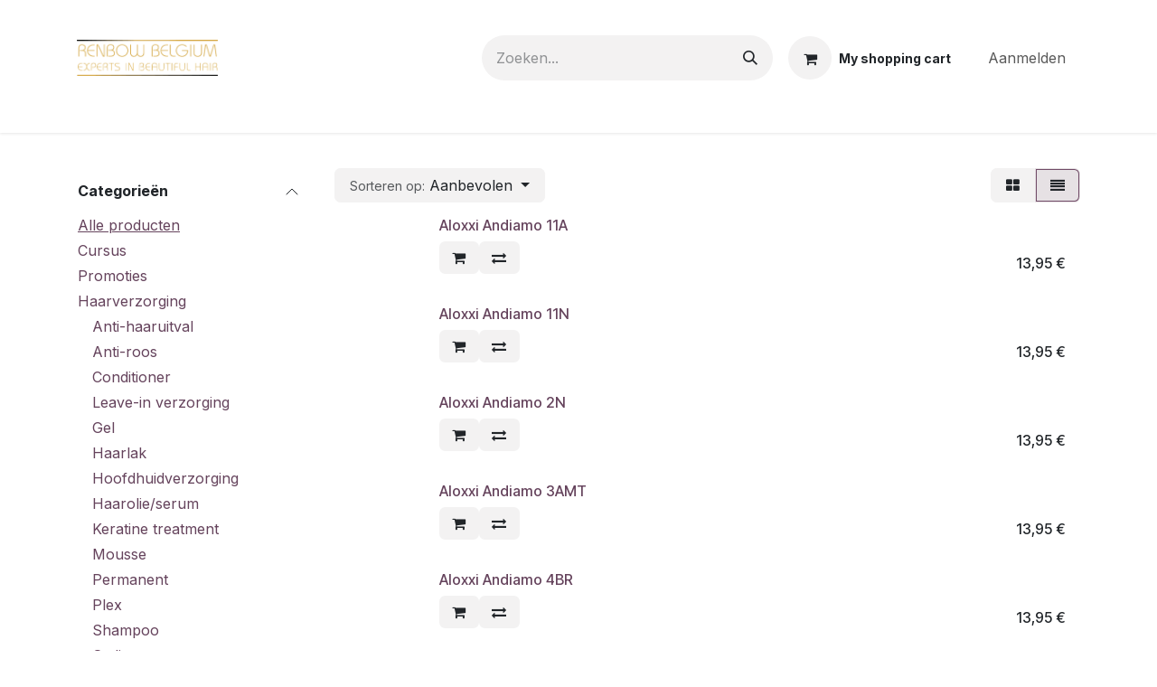

--- FILE ---
content_type: text/html; charset=utf-8
request_url: https://www.renbowbelgium.com/shop
body_size: 59146
content:
<!DOCTYPE html>
        
<html lang="nl-BE" data-website-id="1" data-main-object="ir.ui.view(1153,)" data-add2cart-redirect="1">
    <head>
        <meta charset="utf-8"/>
        <meta http-equiv="X-UA-Compatible" content="IE=edge"/>
        <meta name="viewport" content="width=device-width, initial-scale=1"/>
        <meta name="generator" content="Odoo"/>
            
        <meta property="og:type" content="website"/>
        <meta property="og:title" content="Products | O&#39;right"/>
        <meta property="og:site_name" content="O&#39;right"/>
        <meta property="og:url" content="https://www.renbowbelgium.com/shop"/>
        <meta property="og:image" content="https://www.renbowbelgium.com/web/image/website/1/logo?unique=b09587b"/>
            
        <meta name="twitter:card" content="summary_large_image"/>
        <meta name="twitter:title" content="Products | O&#39;right"/>
        <meta name="twitter:image" content="https://www.renbowbelgium.com/web/image/website/1/logo/300x300?unique=b09587b"/>
        
        <link rel="canonical" href="https://renbowbelgium.com/shop"/>
        
        <link rel="preconnect" href="https://fonts.gstatic.com/" crossorigin=""/>
        <title>Products | O&#39;right</title>
        <link type="image/x-icon" rel="shortcut icon" href="/web/image/website/1/favicon?unique=b09587b"/>
        <link rel="preload" href="/web/static/src/libs/fontawesome/fonts/fontawesome-webfont.woff2?v=4.7.0" as="font" crossorigin=""/>
        <link type="text/css" rel="stylesheet" href="/web/assets/1/6ee5210/web.assets_frontend.min.css"/>
        <script id="web.layout.odooscript" type="text/javascript">
            var odoo = {
                csrf_token: "d209c7abcc52f1b2fcb57fb7c5b6dc52420fbc1fo1800235754",
                debug: "",
            };
        </script>
        <script type="text/javascript">
            odoo.__session_info__ = {"is_admin": false, "is_system": false, "is_public": true, "is_internal_user": false, "is_website_user": true, "uid": null, "is_frontend": true, "profile_session": null, "profile_collectors": null, "profile_params": null, "show_effect": true, "currencies": {"1": {"symbol": "\u20ac", "position": "after", "digits": [69, 2]}, "147": {"symbol": "\u00a3", "position": "before", "digits": [69, 2]}, "25": {"symbol": "\u00a5", "position": "before", "digits": [69, 0]}, "2": {"symbol": "$", "position": "before", "digits": [69, 2]}}, "quick_login": true, "bundle_params": {"lang": "nl_BE", "website_id": 1}, "test_mode": false, "websocket_worker_version": "18.0-7", "translationURL": "/website/translations", "cache_hashes": {"translations": "0ec158a852f7ddc83f3ef70ea47b6369b4af27a0"}, "geoip_country_code": null, "geoip_phone_code": null, "lang_url_code": "nl_BE"};
            if (!/(^|;\s)tz=/.test(document.cookie)) {
                const userTZ = Intl.DateTimeFormat().resolvedOptions().timeZone;
                document.cookie = `tz=${userTZ}; path=/`;
            }
        </script>
        <script type="text/javascript" defer="defer" src="/web/assets/1/f72ec00/web.assets_frontend_minimal.min.js" onerror="__odooAssetError=1"></script>
        <script type="text/javascript" defer="defer" data-src="/web/assets/1/8535da2/web.assets_frontend_lazy.min.js" onerror="__odooAssetError=1"></script>
        
                    <script>
                        
            
                if (!window.odoo) {
                    window.odoo = {};
                }
                odoo.__session_info__ = odoo.__session_info__ || {
                    websocket_worker_version: "18.0-7"
                }
                odoo.__session_info__ = Object.assign(odoo.__session_info__, {
                    livechatData: {
                        isAvailable: false,
                        serverUrl: "https://renbowbelgium.com",
                        options: {},
                    },
                });
            
                    </script>
        
    </head>
    <body>



        <div id="wrapwrap" class="   ">
            <a class="o_skip_to_content btn btn-primary rounded-0 visually-hidden-focusable position-absolute start-0" href="#wrap">Overslaan naar inhoud</a>
                <header id="top" data-anchor="true" data-name="Header" data-extra-items-toggle-aria-label="Extra items knop" class="   o_header_fixed o_hoverable_dropdown" style=" ">
                    
    <nav data-name="Navbar" aria-label="Hoofd" class="navbar navbar-expand-lg navbar-light o_colored_level o_cc o_header_force_no_radius d-none d-lg-block p-0 shadow-sm ">
        

            <div id="o_main_nav" class="o_main_nav">
                <div class="o_header_hide_on_scroll">
                    <div aria-label="Boven" class="o_header_sales_two_top py-1">
                        <ul class="navbar-nav container d-grid h-100 px-3 o_grid_header_3_cols">
                            
                            <li class="o_header_sales_two_lang_selector_placeholder"></li>
                            
                            
                            
        <li class="d-flex align-items-center">
                <div data-name="Text" class="s_text_block d-flex align-items-center mx-auto">
                    <small><br/></small>
                </div>
        </li>
                            
                            
                            <li class="o_header_sales_two_social_links_placeholder"></li>
                        </ul>
                    </div>
                    <div aria-label="Midden" class="container d-flex justify-content-between align-items-center py-1">
                        
    <a data-name="Navbar Logo" href="/" class="navbar-brand logo me-4">
            
            <span role="img" aria-label="Logo of O&#39;right" title="O&#39;right"><img src="/web/image/website/1/logo/O%27right?unique=b09587b" class="img img-fluid" width="95" height="40" alt="O&#39;right" loading="lazy"/></span>
        </a>
    
                        <ul class="navbar-nav align-items-center gap-1">
                            
                            
        <li class="">
    <form method="get" class="o_searchbar_form s_searchbar_input " action="/website/search" data-snippet="s_searchbar_input">
            <div role="search" class="input-group ">
        <input type="search" name="search" class="search-query form-control oe_search_box rounded-start-pill ps-3 text-bg-light border-0 bg-light" placeholder="Zoeken..." value="" data-search-type="all" data-limit="5" data-display-image="true" data-display-description="true" data-display-extra-link="true" data-display-detail="true" data-order-by="name asc"/>
        <button type="submit" aria-label="Zoeken" title="Zoeken" class="btn oe_search_button rounded-end-pill p-3 bg-o-color-3 lh-1">
            <i class="oi oi-search"></i>
        </button>
    </div>

            <input name="order" type="hidden" class="o_search_order_by oe_unremovable" value="name asc"/>
            
    
        </form>
        </li>
                            
        
            <li class=" divider d-none"></li> 
            <li class="o_wsale_my_cart  ">
                <a href="/shop/cart" aria-label="eCommerce winkelmandje" class="btn d-flex align-items-center fw-bold text-reset o_navlink_background_hover">
                    <div class="position-relative me-2 rounded-circle border p-2 bg-o-color-3 o_border_contrast">
                        <i class="fa fa-shopping-cart fa-stack o_editable_media"><font dir="auto" style="vertical-align: inherit;"></font></i>
                        <sup class="my_cart_quantity badge bg-primary position-absolute top-0 end-0 mt-n1 me-n1 rounded-pill d-none" data-order-id="">0</sup>
                    </div>
                    <span class="small"><font dir="auto" style="vertical-align: inherit;">My shopping cart</font></span>
                </a>
            </li>
        
        
            <li class="o_wsale_my_wish d-none  o_wsale_my_wish_hide_empty">
                <a href="/shop/wishlist" class="btn d-flex align-items-center fw-bold text-reset o_navlink_background_hover">
                    <div class="position-relative me-2 rounded-circle border p-2 bg-o-color-3 o_border_contrast">
                        <i class="fa fa-1x fa-heart fa-stack o_editable_media">​</i>
                        <sup class="my_wish_quantity o_animate_blink badge bg-primary position-absolute top-0 end-0 mt-n1 me-n1 rounded-pill">0</sup>
                    </div>
                    <span class="small"><font dir="auto" style="vertical-align: inherit;">Wishlist</font></span>
                </a>
            </li>
        
            <li class=" o_no_autohide_item">
                <a href="/web/login" class="nav-link o_nav_link_btn ms-2 border px-3">Aanmelden</a>
            </li>
                            
        
        
                        </ul>
                    </div>
                </div>
                <div aria-label="Onder" class="border-top o_border_contrast">
                    <div class="container d-flex justify-content-between">
                        
    <ul role="menu" id="top_menu" class="nav navbar-nav top_menu o_menu_loading align-items-center me-4 py-1">
        

                            
    <li role="presentation" class="nav-item">
        <a role="menuitem" href="/startpagina" class="nav-link ">
            <span>Home</span>
        </a>
    </li>
    <li role="presentation" class="nav-item dropdown position-static">
        <a data-bs-toggle="dropdown" href="#" role="menuitem" class="nav-link dropdown-toggle o_mega_menu_toggle  " data-bs-display="static">
            <span>Shop</span>
        </a>
            <div data-name="Mega Menu" role="menuitem" class="dropdown-menu o_mega_menu dropdown-menu-left te_mega_animation"><section class="s_mega_menu_multi_menus py-4 o_colored_level" data-name="Multi-Menus" data-snippet="s_mega_menu_multi_menus" style="background-color: white !important;">
        <div class="container">
            <div class="row">
                
                
                
                
                
                    <div class="py-2 text-center col-lg-2 offset-lg-1">
                        <h4><a href="/shop/category/haarverzorging-159"><font dir="auto" style="vertical-align: inherit;">Hair care</font></a></h4>
                        <nav class="nav flex-column">
                            
                                
                                
                                <a href="/shop/category/haarverzorging-anti-haaruitval-191" class="nav-link" data-name="Menu Item" data-bs-original-title="" title="" aria-describedby="tooltip576746"><font dir="auto" style="vertical-align: inherit;">Anti Hair Loss</font></a>
                            
                                
                                
                                <a href="/shop/category/haarverzorging-anti-roos-192" class="nav-link" data-name="Menu Item" data-bs-original-title="" title="" aria-describedby="tooltip621380"><font dir="auto" style="vertical-align: inherit;">Anti Dandruff</font></a>
                            
                                
                                
                                <a href="/shop/category/haarverzorging-conditioner-2" class="nav-link" data-name="Menu Item" data-bs-original-title="" title="" aria-describedby="tooltip745909">Conditioner</a><a href="/shop/category/haarverzorging-gel-195" class="nav-link" data-name="Menu Item" data-bs-original-title="" title="" aria-describedby="tooltip745909">Gel</a><a href="/shop/category/haarverzorging-haarlak-193" class="nav-link" data-name="Menu Item" data-bs-original-title="" title="" aria-describedby="tooltip745909"><font dir="auto" style="vertical-align: inherit;">Hairspray</font></a><a href="/shop/category/haarverzorging-hoofdhuidverzorging-4" class="nav-link" data-name="Menu Item" data-bs-original-title="" title="" aria-describedby="tooltip745909"><font dir="auto" style="vertical-align: inherit;">Scalp care</font></a><a href="/shop/category/haarverzorging-haarolie-serum-197" class="nav-link" data-name="Menu Item" data-bs-original-title="" title="" aria-describedby="tooltip745909"><font dir="auto" style="vertical-align: inherit;">Hair Oil &amp; Serum</font></a><a href="/shop/category/haarverzorging-mousse-194" class="nav-link" data-name="Menu Item" data-bs-original-title="" title="" aria-describedby="tooltip745909">Mousse</a><a href="/shop/category/haarverzorging-permanent-182" class="nav-link" data-name="Menu Item" data-bs-original-title="" title="" aria-describedby="tooltip745909">Permanent</a><a href="/shop/category/haarverzorging-plex-187" class="nav-link" data-name="Menu Item" data-bs-original-title="" title="" aria-describedby="tooltip745909">Plex</a><a href="/shop/category/haarverzorging-shampoo-5" class="nav-link" data-name="Menu Item" data-bs-original-title="" title="" aria-describedby="tooltip745909">Shampoo</a><a href="/shop/category/haarverzorging-styling-7" class="nav-link" data-name="Menu Item" data-bs-original-title="" title="" aria-describedby="tooltip745909">Styling</a><a href="/shop/category/haarverzorging-wax-196" class="nav-link" data-name="Menu Item" data-bs-original-title="" title="" aria-describedby="tooltip745909"><font dir="auto" style="vertical-align: inherit;">Something</font></a>
                            
                        </nav>
                    </div>
                
                    <div class="py-2 text-center col-lg-2">
                        <h4><a href="/shop/category/kleuring-152"><font dir="auto" style="vertical-align: inherit;">Hair dye</font></a></h4>
                        <nav class="nav flex-column">
                            
                                
                                
                                <a href="/shop/category/haarverf-bescherming-verzorging-189" class="nav-link" data-name="Menu Item" data-bs-original-title="" title="" aria-describedby="tooltip634393"><font dir="auto" style="vertical-align: inherit;">Protection &amp; Care</font></a>
                            
                                
                                
                                <a href="/shop/category/haarverf-developers-177" class="nav-link" data-name="Menu Item" data-bs-original-title="" title="">Developer (Volume)</a>
                            
                                
                                
                                <a href="/shop/category/haarverf-kleurmaskers-166" class="nav-link" data-name="Menu Item" data-bs-original-title="" title="" aria-describedby="tooltip689104"><font dir="auto" style="vertical-align: inherit;">Color mask</font></a><a href="/shop/category/haarverf-permanente-haarverf-178" class="nav-link" data-name="Menu Item" data-bs-original-title="" title="" aria-describedby="tooltip689104"><font dir="auto" style="vertical-align: inherit;">Permanent color</font></a><a href="/shop/category/haarverf-ontkleuring-175" class="nav-link" data-name="Menu Item" data-bs-original-title="" title="" aria-describedby="tooltip689104"><font dir="auto" style="vertical-align: inherit;">Discoloration</font></a><a href="/shop/category/haarverf-semi-permanente-haarverf-179" class="nav-link" data-name="Menu Item" data-bs-original-title="" title="" aria-describedby="tooltip689104"><font dir="auto" style="vertical-align: inherit;">Semi Permanent Color</font></a><a href="/shop/category/haarverf-kleurbenodigdheden-176" class="nav-link" data-name="Menu Item" data-bs-original-title="" title="" aria-describedby="tooltip689104">Tools</a>
                            
                        </nav>
                    </div>
                
                    <div class="py-2 text-center col-lg-2">
                        <h4><a href="/shop/category/huidverzorging-180"><font dir="auto" style="vertical-align: inherit;">Skin care</font></a></h4>
                        <nav class="nav flex-column">
                            
                                
                                
                                <a href="/shop/category/huidverzorging-douchegel-19" class="nav-link" data-name="Menu Item" data-bs-original-title="" title="" aria-describedby="tooltip305319"><font dir="auto" style="vertical-align: inherit;">Shower gel</font></a><a href="/shop/category/huidverzorging-gelaatsverzorging-6" class="nav-link" data-name="Menu Item" data-bs-original-title="" title="" aria-describedby="tooltip305319"><font dir="auto" style="vertical-align: inherit;">Facial care</font></a>
                            
                                
                                
                                <a href="/shop/category/huidverzorging-hand-bodycreme-184" class="nav-link" data-name="Menu Item" data-bs-original-title="" title="" aria-describedby="tooltip308050">Hand- &amp; Bodycrème</a>
                            
                                
                                
                                <a href="/shop/category/huidverzorging-handgel-149" class="nav-link" data-name="Menu Item" data-bs-original-title="" title="" aria-describedby="tooltip329261"><font dir="auto" style="vertical-align: inherit;">Hand gel</font></a><a href="/shop/category/huidverzorging-handzeep-148" class="nav-link" data-name="Menu Item" data-bs-original-title="" title="" aria-describedby="tooltip329261"><font dir="auto" style="vertical-align: inherit;">Hand soap</font></a><a href="/shop/category/huidverzorging-massageolie-20" class="nav-link" data-name="Menu Item" data-bs-original-title="" title="" aria-describedby="tooltip329261"><font dir="auto" style="vertical-align: inherit;">Massage oil</font></a><a href="/shop/category/huidverzorging-scheerproducten-185" class="nav-link" data-name="Menu Item" data-bs-original-title="" title="" aria-describedby="tooltip329261"><font dir="auto" style="vertical-align: inherit;">Shaving products</font></a>
                            
                        </nav>
                    </div>
                
                    <div class="py-2 text-center col-lg-2">
                        <h4><a href="/shop/category/materiaal-155"><font dir="auto" style="vertical-align: inherit;">Materials</font></a></h4>
                        <nav class="nav flex-column">
                            
                                
                                
                                <a href="/shop/category/materiaal-haaraccessoires-170" class="nav-link" data-name="Menu Item" data-bs-original-title="" title="" aria-describedby="tooltip76396"><font dir="auto" style="vertical-align: inherit;">Hair accessories</font></a><a href="/shop/category/materiaal-haarborstels-154" class="nav-link" data-name="Menu Item" data-bs-original-title="" title="" aria-describedby="tooltip76396"><font dir="auto" style="vertical-align: inherit;">Hairbrushes</font></a><a href="/shop/category/materiaal-folie-snijmachines-190" class="nav-link" data-name="Menu Item" data-bs-original-title="" title="" aria-describedby="tooltip76396"><font dir="auto" style="vertical-align: inherit;">Foil &amp; Cutting Machines</font></a><a href="/shop/category/materiaal-haardrogers-156" class="nav-link" data-name="Menu Item" data-bs-original-title="" title="" aria-describedby="tooltip76396"><font dir="auto" style="vertical-align: inherit;">Hair dryers</font></a><a href="/shop/category/materiaal-kammen-153" class="nav-link" data-name="Menu Item" data-bs-original-title="" title="" aria-describedby="tooltip76396"><font dir="auto" style="vertical-align: inherit;">Combs</font></a><a href="/shop/category/materiaal-salonbenodigdheden-160" class="nav-link" data-name="Menu Item" data-bs-original-title="" title="" aria-describedby="tooltip76396"><font dir="auto" style="vertical-align: inherit;">Salon supplies</font></a><a href="/shop/category/materiaal-scharen-150" class="nav-link" data-name="Menu Item" data-bs-original-title="" title="" aria-describedby="tooltip76396"><font dir="auto" style="vertical-align: inherit;">Scissors</font></a><a href="/shop/category/materiaal-scheermessen-174" class="nav-link" data-name="Menu Item" data-bs-original-title="" title="" aria-describedby="tooltip76396"><font dir="auto" style="vertical-align: inherit;">Razors</font></a><a href="/shop/category/materiaal-stijl-krultangen-157" class="nav-link" data-name="Menu Item" data-bs-original-title="" title="" aria-describedby="tooltip76396"><font dir="auto" style="vertical-align: inherit;">Straightening &amp; Curling Irons</font></a>
                            
                                
                                
                                <a href="/shop/category/materiaal-tondeuses-scheerapparaten-172" class="nav-link" data-name="Menu Item" data-bs-original-title="" title="" aria-describedby="tooltip444409"><font dir="auto" style="vertical-align: inherit;">Clippers &amp; Shavers</font></a>
                            
                                
                                
                                
                            
                        </nav>
                    </div><div class="py-2 text-center col-lg-2">
                        <h4><font dir="auto" style="vertical-align: inherit;">To notice</font></h4>
                        <nav class="nav flex-column">
                            
                                
                                
                                <a href="/aloxxi" class="nav-link" data-name="Menu Item" data-bs-original-title="" title="" aria-describedby="tooltip30688"><font dir="auto" style="vertical-align: inherit;">Aloxxi</font></a><a href="/shop?search=avec&amp;order=" class="nav-link" data-name="Menu Item" data-bs-original-title="" title="" aria-describedby="tooltip30688"><font dir="auto" style="vertical-align: inherit;">With</font></a><a href="/bmac" class="nav-link" data-name="Menu Item" data-bs-original-title="" title="" aria-describedby="tooltip30688">Bmac</a><a href="/crazy-color" class="nav-link" data-name="Menu Item" data-bs-original-title="" title="" aria-describedby="tooltip30688">Crazy Color</a><a href="/shop?search=diva&amp;order=" class="nav-link" data-name="Menu Item" data-bs-original-title="" title="" aria-describedby="tooltip30688">Diva</a><a href="/shop?search=doop&amp;order=" class="nav-link" data-name="Menu Item" data-bs-original-title="" title="" aria-describedby="tooltip30688"><font dir="auto" style="vertical-align: inherit;">Baptism</font></a><a href="/shop?search=feather&amp;order=" class="nav-link" data-name="Menu Item" data-bs-original-title="" title="" aria-describedby="tooltip30688">Feather</a><a href="/gama-professional" class="nav-link" data-name="Menu Item" data-bs-original-title="" title="" aria-describedby="tooltip30688">Gama.Professional</a><a href="/joewell" class="nav-link" data-name="Menu Item" data-bs-original-title="" title="" aria-describedby="tooltip30688">Joewell</a><a href="/konayuki" class="nav-link" data-name="Menu Item" data-bs-original-title="" title="" aria-describedby="tooltip30688"><font dir="auto" style="vertical-align: inherit;">Konayuki</font></a><a href="/luminexx" class="nav-link" data-name="Menu Item" data-bs-original-title="" title="" aria-describedby="tooltip30688">Luminexx</a><a href="/medavita" class="nav-link" data-name="Menu Item" data-bs-original-title="" title="" aria-describedby="tooltip30688"><font dir="auto" style="vertical-align: inherit;">Medavita</font></a><a href="/oright" class="nav-link" data-name="Menu Item" data-bs-original-title="" title="" aria-describedby="tooltip30688">O'right</a><a href="/shop?search=panasonic&amp;order=" class="nav-link" data-name="Menu Item" data-bs-original-title="" title="" aria-describedby="tooltip30688">Panasonic</a><a href="/procare" class="nav-link" data-name="Menu Item" data-bs-original-title="" title="" aria-describedby="tooltip30688"><font dir="auto" style="vertical-align: inherit;">Procare</font></a>
                            
                                
                                
                                <a href="/rem" class="nav-link" data-name="Menu Item" data-bs-original-title="" title="" aria-describedby="tooltip981942">REM</a>
                            
                                
                                
                                <a href="/tek" class="nav-link" data-name="Menu Item" data-bs-original-title="" title="" aria-describedby="tooltip829399"><font dir="auto" style="vertical-align: inherit;">Only</font></a><a href="/the-knot-dr" class="nav-link" data-name="Menu Item" data-bs-original-title="" title="" aria-describedby="tooltip829399">The Knot Dr.</a><a href="/shop?search=vines&amp;order=" class="nav-link" data-name="Menu Item" data-bs-original-title="" title="" aria-describedby="tooltip829399">Vines</a><a href="/y-s-park" class="nav-link" data-name="Menu Item" data-bs-original-title="" title="" aria-describedby="tooltip829399"><font dir="auto" style="vertical-align: inherit;">YS Park</font></a>
                            
                        </nav>
                    </div>
                
            </div>
        </div>
    </section></div>
    </li>
    <li role="presentation" class="nav-item">
        <a role="menuitem" href="/shop?search=promo&amp;order=" class="nav-link ">
            <span>Promotions</span>
        </a>
    </li>
    <li role="presentation" class="nav-item dropdown ">
        <a data-bs-toggle="dropdown" href="#" role="menuitem" class="nav-link dropdown-toggle   ">
            <span>Brand hair care</span>
        </a><ul role="menu" class="dropdown-menu ">
    <li role="presentation" class="">
        <a role="menuitem" href="/aloxxi" class="dropdown-item ">
            <span>Aloxxi</span>
        </a>
    </li>
    <li role="presentation" class="">
        <a role="menuitem" href="/shop?search=&amp;attrib=0-30&amp;min_price=0.04&amp;max_price=1652" class="dropdown-item ">
            <span>With</span>
        </a>
    </li>
    <li role="presentation" class="">
        <a role="menuitem" href="/crazy-color" class="dropdown-item ">
            <span>Crazy Color</span>
        </a>
    </li>
    <li role="presentation" class="">
        <a role="menuitem" href="/shop?search=&amp;attrib=0-34&amp;min_price=0.04&amp;max_price=1652" class="dropdown-item ">
            <span>Baptism</span>
        </a>
    </li>
    <li role="presentation" class="">
        <a role="menuitem" href="/luminexx" class="dropdown-item ">
            <span>Luminexx</span>
        </a>
    </li>
    <li role="presentation" class="">
        <a role="menuitem" href="/medavita" class="dropdown-item ">
            <span>Medavita</span>
        </a>
    </li>
    <li role="presentation" class="">
        <a role="menuitem" href="/oright" class="dropdown-item ">
            <span>O&#39;right</span>
        </a>
    </li>
    <li role="presentation" class="">
        <a role="menuitem" href="/shop?search=&amp;attrib=0-44&amp;min_price=0.04&amp;max_price=1652" class="dropdown-item ">
            <span>Vines</span>
        </a>
    </li>
        </ul>
    </li>
    <li role="presentation" class="nav-item dropdown ">
        <a data-bs-toggle="dropdown" href="#" role="menuitem" class="nav-link dropdown-toggle   ">
            <span>Materials</span>
        </a><ul role="menu" class="dropdown-menu ">
    <li role="presentation" class="">
        <a role="menuitem" href="/bmac" class="dropdown-item ">
            <span>Bmac</span>
        </a>
    </li>
    <li role="presentation" class="">
        <a role="menuitem" href="/shop?search=&amp;attrib=0-33&amp;min_price=0.04&amp;max_price=1652" class="dropdown-item ">
            <span>Diva</span>
        </a>
    </li>
    <li role="presentation" class="">
        <a role="menuitem" href="/shop?search=&amp;attrib=0-35&amp;min_price=0.04&amp;max_price=1652" class="dropdown-item ">
            <span>Feather</span>
        </a>
    </li>
    <li role="presentation" class="">
        <a role="menuitem" href="/gama-professional" class="dropdown-item ">
            <span>Gama.professional</span>
        </a>
    </li>
    <li role="presentation" class="">
        <a role="menuitem" href="/joewell" class="dropdown-item ">
            <span>Joewell</span>
        </a>
    </li>
    <li role="presentation" class="">
        <a role="menuitem" href="/konayuki" class="dropdown-item ">
            <span>Konayuki</span>
        </a>
    </li>
    <li role="presentation" class="">
        <a role="menuitem" href="/luminexx" class="dropdown-item ">
            <span>Luminexx</span>
        </a>
    </li>
    <li role="presentation" class="">
        <a role="menuitem" href="/shop?search=&amp;attrib=0-40&amp;min_price=0.04&amp;max_price=1652" class="dropdown-item ">
            <span>Panasonic</span>
        </a>
    </li>
    <li role="presentation" class="">
        <a role="menuitem" href="/procare" class="dropdown-item ">
            <span>Procare</span>
        </a>
    </li>
    <li role="presentation" class="">
        <a role="menuitem" href="/rem" class="dropdown-item ">
            <span>REM</span>
        </a>
    </li>
    <li role="presentation" class="">
        <a role="menuitem" href="/tek" class="dropdown-item ">
            <span>Only</span>
        </a>
    </li>
    <li role="presentation" class="">
        <a role="menuitem" href="/the-knot-dr" class="dropdown-item ">
            <span>The Knot Dr.</span>
        </a>
    </li>
    <li role="presentation" class="">
        <a role="menuitem" href="/y-s-park" class="dropdown-item ">
            <span>YS Park</span>
        </a>
    </li>
        </ul>
    </li>
    <li role="presentation" class="nav-item dropdown ">
        <a data-bs-toggle="dropdown" href="#" role="menuitem" class="nav-link dropdown-toggle   ">
            <span>Register</span>
        </a><ul role="menu" class="dropdown-menu ">
    <li role="presentation" class="">
        <a role="menuitem" href="/professionals" class="dropdown-item ">
            <span>Professional hairdresser</span>
        </a>
    </li>
    <li role="presentation" class="">
        <a role="menuitem" href="/registreer" class="dropdown-item ">
            <span>Particular</span>
        </a>
    </li>
        </ul>
    </li>
    <li role="presentation" class="nav-item">
        <a role="menuitem" href="/demo-aanvragen" class="nav-link ">
            <span>Request a Demo</span>
        </a>
    </li>
    <li role="presentation" class="nav-item dropdown ">
        <a data-bs-toggle="dropdown" href="#" role="menuitem" class="nav-link dropdown-toggle   ">
            <span>Training courses</span>
        </a><ul role="menu" class="dropdown-menu ">
    <li role="presentation" class="">
        <a role="menuitem" href="/opleidingen" class="dropdown-item ">
            <span>Agenda</span>
        </a>
    </li>
    <li role="presentation" class="">
        <a role="menuitem" href="/e-education" class="dropdown-item ">
            <span>e-Education</span>
        </a>
    </li>
        </ul>
    </li>
    <li role="presentation" class="nav-item">
        <a role="menuitem" href="/coiffure-verheye" class="nav-link ">
            <span>Coiffure Verheye</span>
        </a>
    </li>
    <li role="presentation" class="nav-item dropdown ">
        <a data-bs-toggle="dropdown" href="#" role="menuitem" class="nav-link dropdown-toggle   ">
            <span>Contact</span>
        </a><ul role="menu" class="dropdown-menu ">
    <li role="presentation" class="">
        <a role="menuitem" href="/contact" class="dropdown-item ">
            <span>Contact</span>
        </a>
    </li>
    <li role="presentation" class="">
        <a role="menuitem" href="/contact#jobs" class="dropdown-item ">
            <span>Working at Renbow</span>
        </a>
    </li>
        </ul>
    </li>
    <li role="presentation" class="nav-item">
        <a role="menuitem" href="/blog" class="nav-link ">
            <span>BLOG</span>
        </a>
    </li>
    <li role="presentation" class="nav-item">
        <a role="menuitem" href="/coiffure-verheye-vacature" class="nav-link ">
            <span>Coiffure Verheye vacancy</span>
        </a>
    </li>
    <li role="presentation" class="nav-item">
        <a role="menuitem" href="/beleid" class="nav-link ">
            <span>Policy</span>
        </a>
    </li>
                        
    </ul>
                        
                        <ul class="navbar-nav">
                        </ul>
                    </div>
                </div>
            </div>
        
    </nav>
    <nav data-name="Navbar" aria-label="Mobile" class="navbar  navbar-light o_colored_level o_cc o_header_mobile d-block d-lg-none shadow-sm o_header_force_no_radius">
        

        <div class="o_main_nav container flex-wrap justify-content-between">
            
    <a data-name="Navbar Logo" href="/" class="navbar-brand logo ">
            
            <span role="img" aria-label="Logo of O&#39;right" title="O&#39;right"><img src="/web/image/website/1/logo/O%27right?unique=b09587b" class="img img-fluid" width="95" height="40" alt="O&#39;right" loading="lazy"/></span>
        </a>
    
            <ul class="o_header_mobile_buttons_wrap navbar-nav flex-row align-items-center gap-2 mb-0">
        
            <li class=" divider d-none"></li> 
            <li class="o_wsale_my_cart  ">
                <a href="/shop/cart" aria-label="eCommerce winkelmandje" class="o_navlink_background_hover btn position-relative rounded-circle border-0 p-1 text-reset">
                    <div class="">
                        <i class="fa fa-shopping-cart fa-stack o_editable_media"><font dir="auto" style="vertical-align: inherit;"></font></i>
                        <sup class="my_cart_quantity badge bg-primary position-absolute top-0 end-0 mt-n1 me-n1 rounded-pill d-none" data-order-id="">0</sup>
                    </div>
                </a>
            </li>
        
        
            <li class="o_wsale_my_wish d-none  o_wsale_my_wish_hide_empty">
                <a href="/shop/wishlist" class="o_navlink_background_hover btn position-relative rounded-circle border-0 p-1 text-reset">
                    <div class="">
                        <i class="fa fa-1x fa-heart fa-stack o_editable_media">​</i>
                        <sup class="my_wish_quantity o_animate_blink badge bg-primary position-absolute top-0 end-0 mt-n1 me-n1">0</sup>
                    </div>
                </a>
            </li>
        
                <li class="o_not_editable">
                    <button class="nav-link btn me-auto p-2" type="button" data-bs-toggle="offcanvas" data-bs-target="#top_menu_collapse_mobile" aria-controls="top_menu_collapse_mobile" aria-expanded="false" aria-label="Turn navigation on/off">
                        <span class="navbar-toggler-icon"></span>
                    </button>
                </li>
            </ul>
            <div id="top_menu_collapse_mobile" class="offcanvas offcanvas-end o_navbar_mobile">
                <div class="offcanvas-header justify-content-end o_not_editable">
                    <button type="button" class="nav-link btn-close" data-bs-dismiss="offcanvas" aria-label="To block"></button>
                </div>
                <div class="offcanvas-body d-flex flex-column justify-content-between h-100 w-100">
                    <ul class="navbar-nav">
                        
                        
        <li class="">
    <form method="get" class="o_searchbar_form s_searchbar_input " action="/website/search" data-snippet="s_searchbar_input">
            <div role="search" class="input-group mb-3">
        <input type="search" name="search" class="search-query form-control oe_search_box rounded-start-pill text-bg-light ps-3 border-0 bg-light" placeholder="Zoeken..." value="" data-search-type="all" data-limit="0" data-display-image="true" data-display-description="true" data-display-extra-link="true" data-display-detail="true" data-order-by="name asc"/>
        <button type="submit" aria-label="Zoeken" title="Zoeken" class="btn oe_search_button rounded-end-pill bg-o-color-3 pe-3">
            <i class="oi oi-search"></i>
        </button>
    </div>

            <input name="order" type="hidden" class="o_search_order_by oe_unremovable" value="name asc"/>
            
    
        </form>
        </li>
                        
    <ul role="menu" class="nav navbar-nav top_menu  ">
        

                            
    <li role="presentation" class="nav-item">
        <a role="menuitem" href="/startpagina" class="nav-link ">
            <span>Home</span>
        </a>
    </li>
    <li role="presentation" class="nav-item dropdown position-static">
        <a data-bs-toggle="dropdown" href="#" role="menuitem" class="nav-link dropdown-toggle o_mega_menu_toggle  d-flex justify-content-between align-items-center" data-bs-display="static">
            <span>Shop</span>
        </a>
    </li>
    <li role="presentation" class="nav-item">
        <a role="menuitem" href="/shop?search=promo&amp;order=" class="nav-link ">
            <span>Promotions</span>
        </a>
    </li>
    <li role="presentation" class="nav-item dropdown ">
        <a data-bs-toggle="dropdown" href="#" role="menuitem" class="nav-link dropdown-toggle   d-flex justify-content-between align-items-center">
            <span>Brand hair care</span>
        </a><ul role="menu" class="dropdown-menu position-relative rounded-0 o_dropdown_without_offset">
    <li role="presentation" class="">
        <a role="menuitem" href="/aloxxi" class="dropdown-item ">
            <span>Aloxxi</span>
        </a>
    </li>
    <li role="presentation" class="">
        <a role="menuitem" href="/shop?search=&amp;attrib=0-30&amp;min_price=0.04&amp;max_price=1652" class="dropdown-item ">
            <span>With</span>
        </a>
    </li>
    <li role="presentation" class="">
        <a role="menuitem" href="/crazy-color" class="dropdown-item ">
            <span>Crazy Color</span>
        </a>
    </li>
    <li role="presentation" class="">
        <a role="menuitem" href="/shop?search=&amp;attrib=0-34&amp;min_price=0.04&amp;max_price=1652" class="dropdown-item ">
            <span>Baptism</span>
        </a>
    </li>
    <li role="presentation" class="">
        <a role="menuitem" href="/luminexx" class="dropdown-item ">
            <span>Luminexx</span>
        </a>
    </li>
    <li role="presentation" class="">
        <a role="menuitem" href="/medavita" class="dropdown-item ">
            <span>Medavita</span>
        </a>
    </li>
    <li role="presentation" class="">
        <a role="menuitem" href="/oright" class="dropdown-item ">
            <span>O&#39;right</span>
        </a>
    </li>
    <li role="presentation" class="">
        <a role="menuitem" href="/shop?search=&amp;attrib=0-44&amp;min_price=0.04&amp;max_price=1652" class="dropdown-item ">
            <span>Vines</span>
        </a>
    </li>
        </ul>
    </li>
    <li role="presentation" class="nav-item dropdown ">
        <a data-bs-toggle="dropdown" href="#" role="menuitem" class="nav-link dropdown-toggle   d-flex justify-content-between align-items-center">
            <span>Materials</span>
        </a><ul role="menu" class="dropdown-menu position-relative rounded-0 o_dropdown_without_offset">
    <li role="presentation" class="">
        <a role="menuitem" href="/bmac" class="dropdown-item ">
            <span>Bmac</span>
        </a>
    </li>
    <li role="presentation" class="">
        <a role="menuitem" href="/shop?search=&amp;attrib=0-33&amp;min_price=0.04&amp;max_price=1652" class="dropdown-item ">
            <span>Diva</span>
        </a>
    </li>
    <li role="presentation" class="">
        <a role="menuitem" href="/shop?search=&amp;attrib=0-35&amp;min_price=0.04&amp;max_price=1652" class="dropdown-item ">
            <span>Feather</span>
        </a>
    </li>
    <li role="presentation" class="">
        <a role="menuitem" href="/gama-professional" class="dropdown-item ">
            <span>Gama.professional</span>
        </a>
    </li>
    <li role="presentation" class="">
        <a role="menuitem" href="/joewell" class="dropdown-item ">
            <span>Joewell</span>
        </a>
    </li>
    <li role="presentation" class="">
        <a role="menuitem" href="/konayuki" class="dropdown-item ">
            <span>Konayuki</span>
        </a>
    </li>
    <li role="presentation" class="">
        <a role="menuitem" href="/luminexx" class="dropdown-item ">
            <span>Luminexx</span>
        </a>
    </li>
    <li role="presentation" class="">
        <a role="menuitem" href="/shop?search=&amp;attrib=0-40&amp;min_price=0.04&amp;max_price=1652" class="dropdown-item ">
            <span>Panasonic</span>
        </a>
    </li>
    <li role="presentation" class="">
        <a role="menuitem" href="/procare" class="dropdown-item ">
            <span>Procare</span>
        </a>
    </li>
    <li role="presentation" class="">
        <a role="menuitem" href="/rem" class="dropdown-item ">
            <span>REM</span>
        </a>
    </li>
    <li role="presentation" class="">
        <a role="menuitem" href="/tek" class="dropdown-item ">
            <span>Only</span>
        </a>
    </li>
    <li role="presentation" class="">
        <a role="menuitem" href="/the-knot-dr" class="dropdown-item ">
            <span>The Knot Dr.</span>
        </a>
    </li>
    <li role="presentation" class="">
        <a role="menuitem" href="/y-s-park" class="dropdown-item ">
            <span>YS Park</span>
        </a>
    </li>
        </ul>
    </li>
    <li role="presentation" class="nav-item dropdown ">
        <a data-bs-toggle="dropdown" href="#" role="menuitem" class="nav-link dropdown-toggle   d-flex justify-content-between align-items-center">
            <span>Register</span>
        </a><ul role="menu" class="dropdown-menu position-relative rounded-0 o_dropdown_without_offset">
    <li role="presentation" class="">
        <a role="menuitem" href="/professionals" class="dropdown-item ">
            <span>Professional hairdresser</span>
        </a>
    </li>
    <li role="presentation" class="">
        <a role="menuitem" href="/registreer" class="dropdown-item ">
            <span>Particular</span>
        </a>
    </li>
        </ul>
    </li>
    <li role="presentation" class="nav-item">
        <a role="menuitem" href="/demo-aanvragen" class="nav-link ">
            <span>Request a Demo</span>
        </a>
    </li>
    <li role="presentation" class="nav-item dropdown ">
        <a data-bs-toggle="dropdown" href="#" role="menuitem" class="nav-link dropdown-toggle   d-flex justify-content-between align-items-center">
            <span>Training courses</span>
        </a><ul role="menu" class="dropdown-menu position-relative rounded-0 o_dropdown_without_offset">
    <li role="presentation" class="">
        <a role="menuitem" href="/opleidingen" class="dropdown-item ">
            <span>Agenda</span>
        </a>
    </li>
    <li role="presentation" class="">
        <a role="menuitem" href="/e-education" class="dropdown-item ">
            <span>e-Education</span>
        </a>
    </li>
        </ul>
    </li>
    <li role="presentation" class="nav-item">
        <a role="menuitem" href="/coiffure-verheye" class="nav-link ">
            <span>Coiffure Verheye</span>
        </a>
    </li>
    <li role="presentation" class="nav-item dropdown ">
        <a data-bs-toggle="dropdown" href="#" role="menuitem" class="nav-link dropdown-toggle   d-flex justify-content-between align-items-center">
            <span>Contact</span>
        </a><ul role="menu" class="dropdown-menu position-relative rounded-0 o_dropdown_without_offset">
    <li role="presentation" class="">
        <a role="menuitem" href="/contact" class="dropdown-item ">
            <span>Contact</span>
        </a>
    </li>
    <li role="presentation" class="">
        <a role="menuitem" href="/contact#jobs" class="dropdown-item ">
            <span>Working at Renbow</span>
        </a>
    </li>
        </ul>
    </li>
    <li role="presentation" class="nav-item">
        <a role="menuitem" href="/blog" class="nav-link ">
            <span>BLOG</span>
        </a>
    </li>
    <li role="presentation" class="nav-item">
        <a role="menuitem" href="/coiffure-verheye-vacature" class="nav-link ">
            <span>Coiffure Verheye vacancy</span>
        </a>
    </li>
    <li role="presentation" class="nav-item">
        <a role="menuitem" href="/beleid" class="nav-link ">
            <span>Policy</span>
        </a>
    </li>
                        
    </ul>
                        
        <li class="">
                <div data-name="Text" class="s_text_block mt-2 border-top pt-2 o_border_contrast">
                    <small><br/></small>
                </div>
        </li>
                        
                    </ul>
                    <ul class="navbar-nav gap-2 mt-3 w-100">
                        
                        
            <li class=" o_no_autohide_item">
                <a href="/web/login" class="nav-link o_nav_link_btn w-100 border text-center">Aanmelden</a>
            </li>
                        
        
        
                        
                    </ul>
                </div>
            </div>
        </div>
    
    </nav>
    
        </header>
                <main>
                    

            

            





            <div id="wrap" class="js_sale o_wsale_products_page">
                <div class="oe_structure" id="oe_structure_website_sale_products_1">
      <section class="py-3 py-sm-5 te_space_style pb0 pt16" data-name="Space" id="webshop" data-anchor="true"></section>
    </div>
  <div class="container oe_website_sale pt-2">
                    <div class="row o_wsale_products_main_row align-items-start flex-nowrap">
                        <aside id="products_grid_before" class="d-none d-lg-block position-sticky col-3 px-3 clearfix">
                            <div class="o_wsale_products_grid_before_rail vh-100 ms-n2 mt-n2 pt-2 p-lg-2 pb-lg-5 ps-2 overflow-y-scroll">
                                <div class="products_categories accordion accordion-flush">
        
        <div class="accordion-item">
            <h6 class="o_categories_collapse_title  accordion-header"><button class="accordion-button px-0 bg-transparent shadow-none" type="button" data-bs-toggle="collapse" aria-expanded="true" data-bs-target="#o_wsale_categories" aria-controls="o_wsale_categories">
                <b>Categorieën</b>
            </button>
        </h6>
            <div name="wsale_products_categories_list" class="wsale_products_categories_list accordion-collapse collapse show" id="o_wsale_categories">
                <ul class="nav d-flex flex-column mb-3">
                    <li class="nav-item mb-1">
                        <a href="/shop" class="text-decoration-underline p-0">
                            Alle producten
                        </a>
                    </li>
        <li class="nav-item mb-1">
        <a href="/shop/category/cursus-198" class=" p-0">Cursus</a>
        </li>
        <li class="nav-item mb-1">
        <a href="/shop/category/promoties-186" class=" p-0">Promoties</a>
        </li>
        <li class="nav-item mb-1">
        <a href="/shop/category/haarverzorging-159" class=" p-0">Haarverzorging</a>
            <ul class="nav flex-column nav-hierarchy mt-1 ps-3">
        <li class="nav-item mb-1">
        <a href="/shop/category/haarverzorging-anti-haaruitval-191" class=" p-0">Anti-haaruitval</a>
        </li>
        <li class="nav-item mb-1">
        <a href="/shop/category/haarverzorging-anti-roos-192" class=" p-0">Anti-roos</a>
        </li>
        <li class="nav-item mb-1">
        <a href="/shop/category/haarverzorging-conditioner-2" class=" p-0">Conditioner</a>
        </li>
        <li class="nav-item mb-1">
        <a href="/shop/category/haarverzorging-leave-in-verzorging-183" class=" p-0">Leave-in verzorging</a>
        </li>
        <li class="nav-item mb-1">
        <a href="/shop/category/haarverzorging-gel-195" class=" p-0">Gel</a>
        </li>
        <li class="nav-item mb-1">
        <a href="/shop/category/haarverzorging-haarlak-193" class=" p-0">Haarlak</a>
        </li>
        <li class="nav-item mb-1">
        <a href="/shop/category/haarverzorging-hoofdhuidverzorging-4" class=" p-0">Hoofdhuidverzorging</a>
        </li>
        <li class="nav-item mb-1">
        <a href="/shop/category/haarverzorging-haarolie-serum-197" class=" p-0">Haarolie/serum</a>
        </li>
        <li class="nav-item mb-1">
        <a href="/shop/category/haarverzorging-keratine-treatment-200" class=" p-0">Keratine treatment</a>
        </li>
        <li class="nav-item mb-1">
        <a href="/shop/category/haarverzorging-mousse-194" class=" p-0">Mousse</a>
        </li>
        <li class="nav-item mb-1">
        <a href="/shop/category/haarverzorging-permanent-182" class=" p-0">Permanent</a>
        </li>
        <li class="nav-item mb-1">
        <a href="/shop/category/haarverzorging-plex-187" class=" p-0">Plex</a>
        </li>
        <li class="nav-item mb-1">
        <a href="/shop/category/haarverzorging-shampoo-5" class=" p-0">Shampoo</a>
        </li>
        <li class="nav-item mb-1">
        <a href="/shop/category/haarverzorging-styling-7" class=" p-0">Styling</a>
        </li>
        <li class="nav-item mb-1">
        <a href="/shop/category/haarverzorging-wax-196" class=" p-0">Wax</a>
        </li>
            </ul>
        </li>
        <li class="nav-item mb-1">
        <a href="/shop/category/haarverf-152" class=" p-0">Haarverf</a>
            <ul class="nav flex-column nav-hierarchy mt-1 ps-3">
        <li class="nav-item mb-1">
        <a href="/shop/category/haarverf-bescherming-verzorging-189" class=" p-0">Bescherming &amp; verzorging</a>
        </li>
        <li class="nav-item mb-1">
        <a href="/shop/category/haarverf-developers-177" class=" p-0">Developers</a>
        </li>
        <li class="nav-item mb-1">
        <a href="/shop/category/haarverf-kleurmaskers-166" class=" p-0">Kleurmaskers</a>
        </li>
        <li class="nav-item mb-1">
        <a href="/shop/category/haarverf-permanente-haarverf-178" class=" p-0">Permanente haarverf</a>
        </li>
        <li class="nav-item mb-1">
        <a href="/shop/category/haarverf-kleurshampoo-202" class=" p-0">Kleurshampoo</a>
        </li>
        <li class="nav-item mb-1">
        <a href="/shop/category/haarverf-ontkleuring-175" class=" p-0">Ontkleuring</a>
        </li>
        <li class="nav-item mb-1">
        <a href="/shop/category/haarverf-semi-permanente-haarverf-179" class=" p-0">Semi-permanente haarverf</a>
        </li>
        <li class="nav-item mb-1">
        <a href="/shop/category/haarverf-kleurbenodigdheden-176" class=" p-0">Kleurbenodigdheden</a>
        </li>
            </ul>
        </li>
        <li class="nav-item mb-1">
        <a href="/shop/category/huidverzorging-180" class=" p-0">Huidverzorging</a>
            <ul class="nav flex-column nav-hierarchy mt-1 ps-3">
        <li class="nav-item mb-1">
        <a href="/shop/category/huidverzorging-douchegel-19" class=" p-0">Douchegel</a>
        </li>
        <li class="nav-item mb-1">
        <a href="/shop/category/huidverzorging-gelaatsverzorging-6" class=" p-0">Gelaatsverzorging</a>
        </li>
        <li class="nav-item mb-1">
        <a href="/shop/category/huidverzorging-hand-bodycreme-184" class=" p-0">Hand- &amp; bodycrème</a>
        </li>
        <li class="nav-item mb-1">
        <a href="/shop/category/huidverzorging-handgel-149" class=" p-0">Handgel</a>
        </li>
        <li class="nav-item mb-1">
        <a href="/shop/category/huidverzorging-handzeep-148" class=" p-0">Handzeep</a>
        </li>
        <li class="nav-item mb-1">
        <a href="/shop/category/huidverzorging-massageolie-20" class=" p-0">Massageolie</a>
        </li>
        <li class="nav-item mb-1">
        <a href="/shop/category/huidverzorging-parfum-204" class=" p-0">Parfum</a>
        </li>
        <li class="nav-item mb-1">
        <a href="/shop/category/huidverzorging-scheerproducten-185" class=" p-0">Scheerproducten</a>
        </li>
            </ul>
        </li>
        <li class="nav-item mb-1">
        <a href="/shop/category/materiaal-155" class=" p-0">Materiaal</a>
            <ul class="nav flex-column nav-hierarchy mt-1 ps-3">
        <li class="nav-item mb-1">
        <a href="/shop/category/materiaal-haaraccessoires-170" class=" p-0">Haaraccessoires</a>
        </li>
        <li class="nav-item mb-1">
        <a href="/shop/category/materiaal-haarborstels-154" class=" p-0">Haarborstels</a>
        </li>
        <li class="nav-item mb-1">
        <a href="/shop/category/materiaal-folie-snijmachines-190" class=" p-0">Folie &amp; Snijmachines</a>
        </li>
        <li class="nav-item mb-1">
        <a href="/shop/category/materiaal-haardrogers-156" class=" p-0">Haardrogers</a>
        </li>
        <li class="nav-item mb-1">
        <a href="/shop/category/materiaal-kammen-153" class=" p-0">Kammen</a>
        </li>
        <li class="nav-item mb-1">
        <a href="/shop/category/materiaal-salonbenodigdheden-160" class=" p-0">Salonbenodigdheden</a>
        </li>
        <li class="nav-item mb-1">
        <a href="/shop/category/materiaal-scharen-150" class=" p-0">Scharen</a>
        </li>
        <li class="nav-item mb-1">
        <a href="/shop/category/materiaal-scheermessen-174" class=" p-0">Scheermessen</a>
        </li>
        <li class="nav-item mb-1">
        <a href="/shop/category/materiaal-stijl-krultangen-157" class=" p-0">Stijl- &amp; Krultangen</a>
        </li>
        <li class="nav-item mb-1">
        <a href="/shop/category/materiaal-tondeuses-scheerapparaten-172" class=" p-0">Tondeuses &amp; Scheerapparaten</a>
        </li>
            </ul>
        </li>
        <li class="nav-item mb-1">
        <a href="/shop/category/divers-3" class=" p-0">Divers</a>
        </li>
                </ul>
            </div>
        </div>
                                </div>
                                <div class="products_attributes_filters d-empty-none border-top">
            <div id="wsale_products_attributes_collapse" class=" position-relative">
                <form class="js_attributes position-relative wsale_accordion_collapsible accordion accordion-flush" method="get">
                    <input type="hidden" name="search" value=""/>
                    <input type="hidden" name="order" value=""/>
                        
                            <div class="accordion-item nav-item mb-1 rounded-0">
                                <h6 class="accordion-header">
                <button class="accordion-button px-0 bg-transparent shadow-none" type="button" data-bs-toggle="collapse" aria-expanded="true" data-bs-target="#o_products_attributes_3" aria-controls="o_products_attributes_3">
                    <b>Maat</b>
                </button>
            </h6>
        <div class="accordion-collapse collapse show" data-bs-parent="wsale_products_attributes_collapse" id="o_products_attributes_3"><div class="flex-column mb-3 mb-3">
                                            <div class="form-check mb-1">
                                                <input type="checkbox" name="attribute_value" class="form-check-input" id="3-16" value="3-16"/>
                                                <label class="form-check-label fw-normal" for="3-16">5ml</label>
                                            </div>
                                            <div class="form-check mb-1">
                                                <input type="checkbox" name="attribute_value" class="form-check-input" id="3-723" value="3-723"/>
                                                <label class="form-check-label fw-normal" for="3-723">medium</label>
                                            </div>
                                            <div class="form-check mb-1">
                                                <input type="checkbox" name="attribute_value" class="form-check-input" id="3-725" value="3-725"/>
                                                <label class="form-check-label fw-normal" for="3-725">small</label>
                                            </div>
                                            <div class="form-check mb-1">
                                                <input type="checkbox" name="attribute_value" class="form-check-input" id="3-727" value="3-727"/>
                                                <label class="form-check-label fw-normal" for="3-727">large</label>
                                            </div>
                                            <div class="form-check mb-1">
                                                <input type="checkbox" name="attribute_value" class="form-check-input" id="3-17" value="3-17"/>
                                                <label class="form-check-label fw-normal" for="3-17">6ml</label>
                                            </div>
                                            <div class="form-check mb-1">
                                                <input type="checkbox" name="attribute_value" class="form-check-input" id="3-18" value="3-18"/>
                                                <label class="form-check-label fw-normal" for="3-18">7ml</label>
                                            </div>
                                            <div class="form-check mb-1">
                                                <input type="checkbox" name="attribute_value" class="form-check-input" id="3-10" value="3-10"/>
                                                <label class="form-check-label fw-normal" for="3-10">10ml</label>
                                            </div>
                                            <div class="form-check mb-1">
                                                <input type="checkbox" name="attribute_value" class="form-check-input" id="3-19" value="3-19"/>
                                                <label class="form-check-label fw-normal" for="3-19">20ml</label>
                                            </div>
                                            <div class="form-check mb-1">
                                                <input type="checkbox" name="attribute_value" class="form-check-input" id="3-20" value="3-20"/>
                                                <label class="form-check-label fw-normal" for="3-20">15ml</label>
                                            </div>
                                            <div class="form-check mb-1">
                                                <input type="checkbox" name="attribute_value" class="form-check-input" id="3-13" value="3-13"/>
                                                <label class="form-check-label fw-normal" for="3-13">30ml</label>
                                            </div>
                                            <div class="form-check mb-1">
                                                <input type="checkbox" name="attribute_value" class="form-check-input" id="3-21" value="3-21"/>
                                                <label class="form-check-label fw-normal" for="3-21">45ml</label>
                                            </div>
                                            <div class="form-check mb-1">
                                                <input type="checkbox" name="attribute_value" class="form-check-input" id="3-15" value="3-15"/>
                                                <label class="form-check-label fw-normal" for="3-15">50+30ml</label>
                                            </div>
                                            <div class="form-check mb-1">
                                                <input type="checkbox" name="attribute_value" class="form-check-input" id="3-9" value="3-9"/>
                                                <label class="form-check-label fw-normal" for="3-9">50ml</label>
                                            </div>
                                            <div class="form-check mb-1">
                                                <input type="checkbox" name="attribute_value" class="form-check-input" id="3-22" value="3-22"/>
                                                <label class="form-check-label fw-normal" for="3-22">55ml</label>
                                            </div>
                                            <div class="form-check mb-1">
                                                <input type="checkbox" name="attribute_value" class="form-check-input" id="3-23" value="3-23"/>
                                                <label class="form-check-label fw-normal" for="3-23">60ml</label>
                                            </div>
                                            <div class="form-check mb-1">
                                                <input type="checkbox" name="attribute_value" class="form-check-input" id="3-5" value="3-5"/>
                                                <label class="form-check-label fw-normal" for="3-5">70ml</label>
                                            </div>
                                            <div class="form-check mb-1">
                                                <input type="checkbox" name="attribute_value" class="form-check-input" id="3-48" value="3-48"/>
                                                <label class="form-check-label fw-normal" for="3-48">75ml</label>
                                            </div>
                                            <div class="form-check mb-1">
                                                <input type="checkbox" name="attribute_value" class="form-check-input" id="3-11" value="3-11"/>
                                                <label class="form-check-label fw-normal" for="3-11">12+100ml</label>
                                            </div>
                                            <div class="form-check mb-1">
                                                <input type="checkbox" name="attribute_value" class="form-check-input" id="3-7" value="3-7"/>
                                                <label class="form-check-label fw-normal" for="3-7">100ml</label>
                                            </div>
                                            <div class="form-check mb-1">
                                                <input type="checkbox" name="attribute_value" class="form-check-input" id="3-24" value="3-24"/>
                                                <label class="form-check-label fw-normal" for="3-24">125ml</label>
                                            </div>
                                            <div class="form-check mb-1">
                                                <input type="checkbox" name="attribute_value" class="form-check-input" id="3-25" value="3-25"/>
                                                <label class="form-check-label fw-normal" for="3-25">150ml</label>
                                            </div>
                                            <div class="form-check mb-1">
                                                <input type="checkbox" name="attribute_value" class="form-check-input" id="3-12" value="3-12"/>
                                                <label class="form-check-label fw-normal" for="3-12">160ml</label>
                                            </div>
                                            <div class="form-check mb-1">
                                                <input type="checkbox" name="attribute_value" class="form-check-input" id="3-1" value="3-1"/>
                                                <label class="form-check-label fw-normal" for="3-1">180ml</label>
                                            </div>
                                            <div class="form-check mb-1">
                                                <input type="checkbox" name="attribute_value" class="form-check-input" id="3-26" value="3-26"/>
                                                <label class="form-check-label fw-normal" for="3-26">200ml</label>
                                            </div>
                                            <div class="form-check mb-1">
                                                <input type="checkbox" name="attribute_value" class="form-check-input" id="3-27" value="3-27"/>
                                                <label class="form-check-label fw-normal" for="3-27">215ml</label>
                                            </div>
                                            <div class="form-check mb-1">
                                                <input type="checkbox" name="attribute_value" class="form-check-input" id="3-28" value="3-28"/>
                                                <label class="form-check-label fw-normal" for="3-28">225ml</label>
                                            </div>
                                            <div class="form-check mb-1">
                                                <input type="checkbox" name="attribute_value" class="form-check-input" id="3-29" value="3-29"/>
                                                <label class="form-check-label fw-normal" for="3-29">239ml</label>
                                            </div>
                                            <div class="form-check mb-1">
                                                <input type="checkbox" name="attribute_value" class="form-check-input" id="3-2" value="3-2"/>
                                                <label class="form-check-label fw-normal" for="3-2">240ml</label>
                                            </div>
                                            <div class="form-check mb-1">
                                                <input type="checkbox" name="attribute_value" class="form-check-input" id="3-4" value="3-4"/>
                                                <label class="form-check-label fw-normal" for="3-4">250ml</label>
                                            </div>
                                            <div class="form-check mb-1">
                                                <input type="checkbox" name="attribute_value" class="form-check-input" id="3-30" value="3-30"/>
                                                <label class="form-check-label fw-normal" for="3-30">300ml</label>
                                            </div>
                                            <div class="form-check mb-1">
                                                <input type="checkbox" name="attribute_value" class="form-check-input" id="3-6" value="3-6"/>
                                                <label class="form-check-label fw-normal" for="3-6">400ml</label>
                                            </div>
                                            <div class="form-check mb-1">
                                                <input type="checkbox" name="attribute_value" class="form-check-input" id="3-31" value="3-31"/>
                                                <label class="form-check-label fw-normal" for="3-31">500ml</label>
                                            </div>
                                            <div class="form-check mb-1">
                                                <input type="checkbox" name="attribute_value" class="form-check-input" id="3-14" value="3-14"/>
                                                <label class="form-check-label fw-normal" for="3-14">650ml</label>
                                            </div>
                                            <div class="form-check mb-1">
                                                <input type="checkbox" name="attribute_value" class="form-check-input" id="3-47" value="3-47"/>
                                                <label class="form-check-label fw-normal" for="3-47">750ml</label>
                                            </div>
                                            <div class="form-check mb-1">
                                                <input type="checkbox" name="attribute_value" class="form-check-input" id="3-3" value="3-3"/>
                                                <label class="form-check-label fw-normal" for="3-3">1L</label>
                                            </div>
                                            <div class="form-check mb-1">
                                                <input type="checkbox" name="attribute_value" class="form-check-input" id="3-32" value="3-32"/>
                                                <label class="form-check-label fw-normal" for="3-32">1,25L</label>
                                            </div>
                                            <div class="form-check mb-1">
                                                <input type="checkbox" name="attribute_value" class="form-check-input" id="3-8" value="3-8"/>
                                                <label class="form-check-label fw-normal" for="3-8">5L</label>
                                            </div>
                                            <div class="form-check mb-1">
                                                <input type="checkbox" name="attribute_value" class="form-check-input" id="3-33" value="3-33"/>
                                                <label class="form-check-label fw-normal" for="3-33">100m</label>
                                            </div>
                                            <div class="form-check mb-1">
                                                <input type="checkbox" name="attribute_value" class="form-check-input" id="3-34" value="3-34"/>
                                                <label class="form-check-label fw-normal" for="3-34">500m</label>
                                            </div>
                                            <div class="form-check mb-1">
                                                <input type="checkbox" name="attribute_value" class="form-check-input" id="3-35" value="3-35"/>
                                                <label class="form-check-label fw-normal" for="3-35">10st</label>
                                            </div>
                                            <div class="form-check mb-1">
                                                <input type="checkbox" name="attribute_value" class="form-check-input" id="3-36" value="3-36"/>
                                                <label class="form-check-label fw-normal" for="3-36">40st</label>
                                            </div>
                                            <div class="form-check mb-1">
                                                <input type="checkbox" name="attribute_value" class="form-check-input" id="3-37" value="3-37"/>
                                                <label class="form-check-label fw-normal" for="3-37">28gr</label>
                                            </div>
                                            <div class="form-check mb-1">
                                                <input type="checkbox" name="attribute_value" class="form-check-input" id="3-38" value="3-38"/>
                                                <label class="form-check-label fw-normal" for="3-38">45gr</label>
                                            </div>
                                            <div class="form-check mb-1">
                                                <input type="checkbox" name="attribute_value" class="form-check-input" id="3-49" value="3-49"/>
                                                <label class="form-check-label fw-normal" for="3-49">100gr</label>
                                            </div>
                                            <div class="form-check mb-1">
                                                <input type="checkbox" name="attribute_value" class="form-check-input" id="3-50" value="3-50"/>
                                                <label class="form-check-label fw-normal" for="3-50">225m</label>
                                            </div>
                                            <div class="form-check mb-1">
                                                <input type="checkbox" name="attribute_value" class="form-check-input" id="3-39" value="3-39"/>
                                                <label class="form-check-label fw-normal" for="3-39">50gr</label>
                                            </div>
                                            <div class="form-check mb-1">
                                                <input type="checkbox" name="attribute_value" class="form-check-input" id="3-40" value="3-40"/>
                                                <label class="form-check-label fw-normal" for="3-40">60gr</label>
                                            </div>
                                            <div class="form-check mb-1">
                                                <input type="checkbox" name="attribute_value" class="form-check-input" id="3-41" value="3-41"/>
                                                <label class="form-check-label fw-normal" for="3-41">125gr</label>
                                            </div>
                                            <div class="form-check mb-1">
                                                <input type="checkbox" name="attribute_value" class="form-check-input" id="3-42" value="3-42"/>
                                                <label class="form-check-label fw-normal" for="3-42">300gr</label>
                                            </div>
                                            <div class="form-check mb-1">
                                                <input type="checkbox" name="attribute_value" class="form-check-input" id="3-43" value="3-43"/>
                                                <label class="form-check-label fw-normal" for="3-43">350gr</label>
                                            </div>
                                            <div class="form-check mb-1">
                                                <input type="checkbox" name="attribute_value" class="form-check-input" id="3-44" value="3-44"/>
                                                <label class="form-check-label fw-normal" for="3-44">400gr</label>
                                            </div>
                                            <div class="form-check mb-1">
                                                <input type="checkbox" name="attribute_value" class="form-check-input" id="3-45" value="3-45"/>
                                                <label class="form-check-label fw-normal" for="3-45">450gr</label>
                                            </div>
                                            <div class="form-check mb-1">
                                                <input type="checkbox" name="attribute_value" class="form-check-input" id="3-46" value="3-46"/>
                                                <label class="form-check-label fw-normal" for="3-46">500gr</label>
                                            </div>
                                            <div class="form-check mb-1">
                                                <input type="checkbox" name="attribute_value" class="form-check-input" id="3-819" value="3-819"/>
                                                <label class="form-check-label fw-normal" for="3-819">box-bag</label>
                                            </div>
                                            <div class="form-check mb-1">
                                                <input type="checkbox" name="attribute_value" class="form-check-input" id="3-820" value="3-820"/>
                                                <label class="form-check-label fw-normal" for="3-820">450m x 10cm</label>
                                            </div>
                                            <div class="form-check mb-1">
                                                <input type="checkbox" name="attribute_value" class="form-check-input" id="3-822" value="3-822"/>
                                                <label class="form-check-label fw-normal" for="3-822">500m x 12cm</label>
                                            </div>
                                            <div class="form-check mb-1">
                                                <input type="checkbox" name="attribute_value" class="form-check-input" id="3-823" value="3-823"/>
                                                <label class="form-check-label fw-normal" for="3-823">10cm</label>
                                            </div>
                                            <div class="form-check mb-1">
                                                <input type="checkbox" name="attribute_value" class="form-check-input" id="3-824" value="3-824"/>
                                                <label class="form-check-label fw-normal" for="3-824">12cm</label>
                                            </div>
                                            <div class="form-check mb-1">
                                                <input type="checkbox" name="attribute_value" class="form-check-input" id="3-825" value="3-825"/>
                                                <label class="form-check-label fw-normal" for="3-825">30</label>
                                            </div>
                                            <div class="form-check mb-1">
                                                <input type="checkbox" name="attribute_value" class="form-check-input" id="3-826" value="3-826"/>
                                                <label class="form-check-label fw-normal" for="3-826">45</label>
                                            </div>
                                            <div class="form-check mb-1">
                                                <input type="checkbox" name="attribute_value" class="form-check-input" id="3-827" value="3-827"/>
                                                <label class="form-check-label fw-normal" for="3-827">13mm</label>
                                            </div>
                                            <div class="form-check mb-1">
                                                <input type="checkbox" name="attribute_value" class="form-check-input" id="3-828" value="3-828"/>
                                                <label class="form-check-label fw-normal" for="3-828">24mm</label>
                                            </div>
                                            <div class="form-check mb-1">
                                                <input type="checkbox" name="attribute_value" class="form-check-input" id="3-829" value="3-829"/>
                                                <label class="form-check-label fw-normal" for="3-829">30mm</label>
                                            </div>
                                            <div class="form-check mb-1">
                                                <input type="checkbox" name="attribute_value" class="form-check-input" id="3-830" value="3-830"/>
                                                <label class="form-check-label fw-normal" for="3-830">36</label>
                                            </div>
                                            <div class="form-check mb-1">
                                                <input type="checkbox" name="attribute_value" class="form-check-input" id="3-831" value="3-831"/>
                                                <label class="form-check-label fw-normal" for="3-831">36mm</label>
                                            </div>
                                            <div class="form-check mb-1">
                                                <input type="checkbox" name="attribute_value" class="form-check-input" id="3-832" value="3-832"/>
                                                <label class="form-check-label fw-normal" for="3-832">42mm</label>
                                            </div>
                                            <div class="form-check mb-1">
                                                <input type="checkbox" name="attribute_value" class="form-check-input" id="3-833" value="3-833"/>
                                                <label class="form-check-label fw-normal" for="3-833">18mm</label>
                                            </div>
                                            <div class="form-check mb-1">
                                                <input type="checkbox" name="attribute_value" class="form-check-input" id="3-834" value="3-834"/>
                                                <label class="form-check-label fw-normal" for="3-834">430 T7</label>
                                            </div>
                                            <div class="form-check mb-1">
                                                <input type="checkbox" name="attribute_value" class="form-check-input" id="3-835" value="3-835"/>
                                                <label class="form-check-label fw-normal" for="3-835">490T6</label>
                                            </div>
                                            <div class="form-check mb-1">
                                                <input type="checkbox" name="attribute_value" class="form-check-input" id="3-836" value="3-836"/>
                                                <label class="form-check-label fw-normal" for="3-836">510 T5</label>
                                            </div>
                                            <div class="form-check mb-1">
                                                <input type="checkbox" name="attribute_value" class="form-check-input" id="3-837" value="3-837"/>
                                                <label class="form-check-label fw-normal" for="3-837">560 T4</label>
                                            </div>
                                            <div class="form-check mb-1">
                                                <input type="checkbox" name="attribute_value" class="form-check-input" id="3-838" value="3-838"/>
                                                <label class="form-check-label fw-normal" for="3-838">580 T3</label>
                                            </div>
                                            <div class="form-check mb-1">
                                                <input type="checkbox" name="attribute_value" class="form-check-input" id="3-839" value="3-839"/>
                                                <label class="form-check-label fw-normal" for="3-839">650 T2</label>
                                            </div>
                                            <div class="form-check mb-1">
                                                <input type="checkbox" name="attribute_value" class="form-check-input" id="3-840" value="3-840"/>
                                                <label class="form-check-label fw-normal" for="3-840">680 T1</label>
                                            </div>
                                            <div class="form-check mb-1">
                                                <input type="checkbox" name="attribute_value" class="form-check-input" id="3-841" value="3-841"/>
                                                <label class="form-check-label fw-normal" for="3-841">490 T6</label>
                                            </div>
                                            <div class="form-check mb-1">
                                                <input type="checkbox" name="attribute_value" class="form-check-input" id="3-846" value="3-846"/>
                                                <label class="form-check-label fw-normal" for="3-846">452</label>
                                            </div>
                                            <div class="form-check mb-1">
                                                <input type="checkbox" name="attribute_value" class="form-check-input" id="3-847" value="3-847"/>
                                                <label class="form-check-label fw-normal" for="3-847">602</label>
                                            </div>
                                            <div class="form-check mb-1">
                                                <input type="checkbox" name="attribute_value" class="form-check-input" id="3-848" value="3-848"/>
                                                <label class="form-check-label fw-normal" for="3-848">651</label>
                                            </div>
                                            <div class="form-check mb-1">
                                                <input type="checkbox" name="attribute_value" class="form-check-input" id="3-849" value="3-849"/>
                                                <label class="form-check-label fw-normal" for="3-849">851</label>
                                            </div>
                                            <div class="form-check mb-1">
                                                <input type="checkbox" name="attribute_value" class="form-check-input" id="3-850" value="3-850"/>
                                                <label class="form-check-label fw-normal" for="3-850">35 G5</label>
                                            </div>
                                            <div class="form-check mb-1">
                                                <input type="checkbox" name="attribute_value" class="form-check-input" id="3-851" value="3-851"/>
                                                <label class="form-check-label fw-normal" for="3-851">40 G4</label>
                                            </div>
                                            <div class="form-check mb-1">
                                                <input type="checkbox" name="attribute_value" class="form-check-input" id="3-852" value="3-852"/>
                                                <label class="form-check-label fw-normal" for="3-852">50 G3</label>
                                            </div>
                                            <div class="form-check mb-1">
                                                <input type="checkbox" name="attribute_value" class="form-check-input" id="3-853" value="3-853"/>
                                                <label class="form-check-label fw-normal" for="3-853">55 G2</label>
                                            </div>
                                            <div class="form-check mb-1">
                                                <input type="checkbox" name="attribute_value" class="form-check-input" id="3-854" value="3-854"/>
                                                <label class="form-check-label fw-normal" for="3-854">60 G1</label>
                                            </div>
                                            <div class="form-check mb-1">
                                                <input type="checkbox" name="attribute_value" class="form-check-input" id="3-855" value="3-855"/>
                                                <label class="form-check-label fw-normal" for="3-855">65 G0</label>
                                            </div>
                                            <div class="form-check mb-1">
                                                <input type="checkbox" name="attribute_value" class="form-check-input" id="3-856" value="3-856"/>
                                                <label class="form-check-label fw-normal" for="3-856">66 GW0</label>
                                            </div>
                                            <div class="form-check mb-1">
                                                <input type="checkbox" name="attribute_value" class="form-check-input" id="3-857" value="3-857"/>
                                                <label class="form-check-label fw-normal" for="3-857">3mm</label>
                                            </div>
                                            <div class="form-check mb-1">
                                                <input type="checkbox" name="attribute_value" class="form-check-input" id="3-858" value="3-858"/>
                                                <label class="form-check-label fw-normal" for="3-858">6mm</label>
                                            </div>
                                            <div class="form-check mb-1">
                                                <input type="checkbox" name="attribute_value" class="form-check-input" id="3-859" value="3-859"/>
                                                <label class="form-check-label fw-normal" for="3-859">6mm mirror</label>
                                            </div>
                                            <div class="form-check mb-1">
                                                <input type="checkbox" name="attribute_value" class="form-check-input" id="3-860" value="3-860"/>
                                                <label class="form-check-label fw-normal" for="3-860">25</label>
                                            </div>
                                            <div class="form-check mb-1">
                                                <input type="checkbox" name="attribute_value" class="form-check-input" id="3-861" value="3-861"/>
                                                <label class="form-check-label fw-normal" for="3-861">32</label>
                                            </div>
                                            <div class="form-check mb-1">
                                                <input type="checkbox" name="attribute_value" class="form-check-input" id="3-862" value="3-862"/>
                                                <label class="form-check-label fw-normal" for="3-862">38</label>
                                            </div>
                                            <div class="form-check mb-1">
                                                <input type="checkbox" name="attribute_value" class="form-check-input" id="3-863" value="3-863"/>
                                                <label class="form-check-label fw-normal" for="3-863">51</label>
                                            </div>
                                            <div class="form-check mb-1">
                                                <input type="checkbox" name="attribute_value" class="form-check-input" id="3-864" value="3-864"/>
                                                <label class="form-check-label fw-normal" for="3-864">64</label>
                                            </div>
                                            <div class="form-check mb-1">
                                                <input type="checkbox" name="attribute_value" class="form-check-input" id="3-892" value="3-892"/>
                                                <label class="form-check-label fw-normal" for="3-892">2ml</label>
                                            </div>
                                            <div class="form-check mb-1">
                                                <input type="checkbox" name="attribute_value" class="form-check-input" id="3-893" value="3-893"/>
                                                <label class="form-check-label fw-normal" for="3-893">1ml</label>
                                            </div>
                                            <div class="form-check mb-1">
                                                <input type="checkbox" name="attribute_value" class="form-check-input" id="3-894" value="3-894"/>
                                                <label class="form-check-label fw-normal" for="3-894">3x15ml</label>
                                            </div>
                                            <div class="form-check mb-1">
                                                <input type="checkbox" name="attribute_value" class="form-check-input" id="3-928" value="3-928"/>
                                                <label class="form-check-label fw-normal" for="3-928">450m x 12cm</label>
                                            </div>
                                            <div class="form-check mb-1">
                                                <input type="checkbox" name="attribute_value" class="form-check-input" id="3-946" value="3-946"/>
                                                <label class="form-check-label fw-normal" for="3-946">400ml Forest Green Limited Edition</label>
                                            </div>
                                            <div class="form-check mb-1">
                                                <input type="checkbox" name="attribute_value" class="form-check-input" id="3-947" value="3-947"/>
                                                <label class="form-check-label fw-normal" for="3-947">1L Forest Green Limited </label>
                                            </div>
                                            <div class="form-check mb-1">
                                                <input type="checkbox" name="attribute_value" class="form-check-input" id="3-948" value="3-948"/>
                                                <label class="form-check-label fw-normal" for="3-948">170ml</label>
                                            </div>
                                            <div class="form-check mb-1">
                                                <input type="checkbox" name="attribute_value" class="form-check-input" id="3-955" value="3-955"/>
                                                <label class="form-check-label fw-normal" for="3-955">13cm x 28cm</label>
                                            </div>
                                            <div class="form-check mb-1">
                                                <input type="checkbox" name="attribute_value" class="form-check-input" id="3-956" value="3-956"/>
                                                <label class="form-check-label fw-normal" for="3-956">500pcs</label>
                                            </div>
                                            <div class="form-check mb-1">
                                                <input type="checkbox" name="attribute_value" class="form-check-input" id="3-966" value="3-966"/>
                                                <label class="form-check-label fw-normal" for="3-966">40ml</label>
                                            </div>
                                            <div class="form-check mb-1">
                                                <input type="checkbox" name="attribute_value" class="form-check-input" id="3-967" value="3-967"/>
                                                <label class="form-check-label fw-normal" for="3-967">220ml</label>
                                            </div>
                                            <div class="form-check mb-1">
                                                <input type="checkbox" name="attribute_value" class="form-check-input" id="3-988" value="3-988"/>
                                                <label class="form-check-label fw-normal" for="3-988">120mm</label>
                                            </div>
                                            <div class="form-check mb-1">
                                                <input type="checkbox" name="attribute_value" class="form-check-input" id="3-989" value="3-989"/>
                                                <label class="form-check-label fw-normal" for="3-989">60Pads</label>
                                            </div>
                                            <div class="form-check mb-1">
                                                <input type="checkbox" name="attribute_value" class="form-check-input" id="3-997" value="3-997"/>
                                                <label class="form-check-label fw-normal" for="3-997">450ml</label>
                                            </div>
                                            <div class="form-check mb-1">
                                                <input type="checkbox" name="attribute_value" class="form-check-input" id="3-999" value="3-999"/>
                                                <label class="form-check-label fw-normal" for="3-999">13cm x 30cm</label>
                                            </div>
                                            <div class="form-check mb-1">
                                                <input type="checkbox" name="attribute_value" class="form-check-input" id="3-1000" value="3-1000"/>
                                                <label class="form-check-label fw-normal" for="3-1000">6stuks</label>
                                            </div>
                                            <div class="form-check mb-1">
                                                <input type="checkbox" name="attribute_value" class="form-check-input" id="3-1001" value="3-1001"/>
                                                <label class="form-check-label fw-normal" for="3-1001">set van 3 stuks</label>
                                            </div>
                                            <div class="form-check mb-1">
                                                <input type="checkbox" name="attribute_value" class="form-check-input" id="3-1003" value="3-1003"/>
                                                <label class="form-check-label fw-normal" for="3-1003">430 T7 - 38mm</label>
                                            </div>
                                            <div class="form-check mb-1">
                                                <input type="checkbox" name="attribute_value" class="form-check-input" id="3-1004" value="3-1004"/>
                                                <label class="form-check-label fw-normal" for="3-1004">490 T6 - 42mm</label>
                                            </div>
                                            <div class="form-check mb-1">
                                                <input type="checkbox" name="attribute_value" class="form-check-input" id="3-1005" value="3-1005"/>
                                                <label class="form-check-label fw-normal" for="3-1005">510 T5 - 48mm</label>
                                            </div>
                                            <div class="form-check mb-1">
                                                <input type="checkbox" name="attribute_value" class="form-check-input" id="3-1006" value="3-1006"/>
                                                <label class="form-check-label fw-normal" for="3-1006">560 T4 - 54mm</label>
                                            </div>
                                            <div class="form-check mb-1">
                                                <input type="checkbox" name="attribute_value" class="form-check-input" id="3-1007" value="3-1007"/>
                                                <label class="form-check-label fw-normal" for="3-1007">580 T3 - 60mm</label>
                                            </div>
                                            <div class="form-check mb-1">
                                                <input type="checkbox" name="attribute_value" class="form-check-input" id="3-1008" value="3-1008"/>
                                                <label class="form-check-label fw-normal" for="3-1008">650 T2 - 67mm</label>
                                            </div>
                                            <div class="form-check mb-1">
                                                <input type="checkbox" name="attribute_value" class="form-check-input" id="3-1009" value="3-1009"/>
                                                <label class="form-check-label fw-normal" for="3-1009">680 T1 - 77mm</label>
                                            </div>
                                            <div class="form-check mb-1">
                                                <input type="checkbox" name="attribute_value" class="form-check-input" id="3-1011" value="3-1011"/>
                                                <label class="form-check-label fw-normal" for="3-1011">450ml Foam</label>
                                            </div>
                                            <div class="form-check mb-1">
                                                <input type="checkbox" name="attribute_value" class="form-check-input" id="3-1012" value="3-1012"/>
                                                <label class="form-check-label fw-normal" for="3-1012">35mm</label>
                                            </div>
                                            <div class="form-check mb-1">
                                                <input type="checkbox" name="attribute_value" class="form-check-input" id="3-1013" value="3-1013"/>
                                                <label class="form-check-label fw-normal" for="3-1013">45mm</label>
                                            </div>
                                            <div class="form-check mb-1">
                                                <input type="checkbox" name="attribute_value" class="form-check-input" id="3-1014" value="3-1014"/>
                                                <label class="form-check-label fw-normal" for="3-1014">55mm</label>
                                            </div>
                                            <div class="form-check mb-1">
                                                <input type="checkbox" name="attribute_value" class="form-check-input" id="3-1015" value="3-1015"/>
                                                <label class="form-check-label fw-normal" for="3-1015">60mm</label>
                                            </div>
                                            <div class="form-check mb-1">
                                                <input type="checkbox" name="attribute_value" class="form-check-input" id="3-1016" value="3-1016"/>
                                                <label class="form-check-label fw-normal" for="3-1016">70mm</label>
                                            </div>
                                            <div class="form-check mb-1">
                                                <input type="checkbox" name="attribute_value" class="form-check-input" id="3-1017" value="3-1017"/>
                                                <label class="form-check-label fw-normal" for="3-1017">kit 5 brushes</label>
                                            </div>
                                            <div class="form-check mb-1">
                                                <input type="checkbox" name="attribute_value" class="form-check-input" id="3-1018" value="3-1018"/>
                                                <label class="form-check-label fw-normal" for="3-1018">kit 5 bostels</label>
                                            </div>
                                            <div class="form-check mb-1">
                                                <input type="checkbox" name="attribute_value" class="form-check-input" id="3-1019" value="3-1019"/>
                                                <label class="form-check-label fw-normal" for="3-1019">kit 5 borstels</label>
                                            </div>
                                            <div class="form-check mb-1">
                                                <input type="checkbox" name="attribute_value" class="form-check-input" id="3-1020" value="3-1020"/>
                                                <label class="form-check-label fw-normal" for="3-1020">3stuks</label>
                                            </div>
                                            <div class="form-check mb-1">
                                                <input type="checkbox" name="attribute_value" class="form-check-input" id="3-1021" value="3-1021"/>
                                                <label class="form-check-label fw-normal" for="3-1021">2stuks</label>
                                            </div>
                                            <div class="form-check mb-1">
                                                <input type="checkbox" name="attribute_value" class="form-check-input" id="3-1023" value="3-1023"/>
                                                <label class="form-check-label fw-normal" for="3-1023">xtra small</label>
                                            </div>
                                            <div class="form-check mb-1">
                                                <input type="checkbox" name="attribute_value" class="form-check-input" id="3-1026" value="3-1026"/>
                                                <label class="form-check-label fw-normal" for="3-1026">9mm Curly</label>
                                            </div>
                                            <div class="form-check mb-1">
                                                <input type="checkbox" name="attribute_value" class="form-check-input" id="3-1027" value="3-1027"/>
                                                <label class="form-check-label fw-normal" for="3-1027">19mm Defined</label>
                                            </div>
                                            <div class="form-check mb-1">
                                                <input type="checkbox" name="attribute_value" class="form-check-input" id="3-1028" value="3-1028"/>
                                                <label class="form-check-label fw-normal" for="3-1028">25mm Classic</label>
                                            </div>
                                            <div class="form-check mb-1">
                                                <input type="checkbox" name="attribute_value" class="form-check-input" id="3-1029" value="3-1029"/>
                                                <label class="form-check-label fw-normal" for="3-1029">32mm Airy</label>
                                            </div>
                                            <div class="form-check mb-1">
                                                <input type="checkbox" name="attribute_value" class="form-check-input" id="3-1030" value="3-1030"/>
                                                <label class="form-check-label fw-normal" for="3-1030">38mm Bouncy</label>
                                            </div>
                                            <div class="form-check mb-1">
                                                <input type="checkbox" name="attribute_value" class="form-check-input" id="3-1031" value="3-1031"/>
                                                <label class="form-check-label fw-normal" for="3-1031">Conic</label>
                                            </div>
                                            <div class="form-check mb-1">
                                                <input type="checkbox" name="attribute_value" class="form-check-input" id="3-1033" value="3-1033"/>
                                                <label class="form-check-label fw-normal" for="3-1033">kit</label>
                                            </div>
                                            <div class="form-check mb-1">
                                                <input type="checkbox" name="attribute_value" class="form-check-input" id="3-1034" value="3-1034"/>
                                                <label class="form-check-label fw-normal" for="3-1034">Triferro</label>
                                            </div>
                                            <div class="form-check mb-1">
                                                <input type="checkbox" name="attribute_value" class="form-check-input" id="3-1035" value="3-1035"/>
                                                <label class="form-check-label fw-normal" for="3-1035">Waves</label>
                                            </div>
                                            <div class="form-check mb-1">
                                                <input type="checkbox" name="attribute_value" class="form-check-input" id="3-1043" value="3-1043"/>
                                                <label class="form-check-label fw-normal" for="3-1043">Duo</label>
                                            </div>
                                            <div class="form-check mb-1">
                                                <input type="checkbox" name="attribute_value" class="form-check-input" id="3-1048" value="3-1048"/>
                                                <label class="form-check-label fw-normal" for="3-1048">2L</label>
                                            </div>
                                            <div class="form-check mb-1">
                                                <input type="checkbox" name="attribute_value" class="form-check-input" id="3-1049" value="3-1049"/>
                                                <label class="form-check-label fw-normal" for="3-1049">stuk</label>
                                            </div>
                                    </div>
                                </div>
                            </div>
                        
                        
                            <div class="accordion-item nav-item mb-1 rounded-0">
                                <h6 class="accordion-header">
                <button class="accordion-button px-0 bg-transparent shadow-none" type="button" data-bs-toggle="collapse" aria-expanded="true" data-bs-target="#o_products_attributes_4" aria-controls="o_products_attributes_4">
                    <b>Kleur</b>
                </button>
            </h6>
        <div class="accordion-collapse collapse show" data-bs-parent="wsale_products_attributes_collapse" id="o_products_attributes_4"><div class="mb-3">
            <label style="background: #dcdce4" class="css_attribute_color mb-1 ">
                <input type="checkbox" name="attribute_value" value="4-903" title="Moon"/>
            </label>
            <label style="background: #100d0d" class="css_attribute_color mb-1 ">
                <input type="checkbox" name="attribute_value" value="4-904" title="Night"/>
            </label>
            <label style="background: #06b3ca" class="css_attribute_color mb-1 ">
                <input type="checkbox" name="attribute_value" value="4-393" title="Aquamarine Dream "/>
            </label>
            <label style="background: #f7f6f6" class="css_attribute_color mb-1 ">
                <input type="checkbox" name="attribute_value" value="4-394" title="Clear Gloss Boss "/>
            </label>
            <label style="background: #ff6a00" class="css_attribute_color mb-1 ">
                <input type="checkbox" name="attribute_value" value="4-395" title="Copper Cabana "/>
            </label>
            <label style="background: #ff0000" class="css_attribute_color mb-1 ">
                <input type="checkbox" name="attribute_value" value="4-396" title="Fireball Red "/>
            </label>
            <label style="background: #d3c13a" class="css_attribute_color mb-1 ">
                <input type="checkbox" name="attribute_value" value="4-397" title="Golden Heiress "/>
            </label>
            <label style="background: #e1889b" class="css_attribute_color mb-1 ">
                <input type="checkbox" name="attribute_value" value="4-398" title="Good As Rose Gold "/>
            </label>
            <label style="background: #874626" class="css_attribute_color mb-1 ">
                <input type="checkbox" name="attribute_value" value="4-399" title="Hazelnuts For You "/>
            </label>
            <label style="background: #ee00ff" class="css_attribute_color mb-1 ">
                <input type="checkbox" name="attribute_value" value="4-400" title="Pink Please "/>
            </label>
            <label style="background: #7a248d" class="css_attribute_color mb-1 ">
                <input type="checkbox" name="attribute_value" value="4-401" title="Purple Reign "/>
            </label>
            <label style="background: #a59696" class="css_attribute_color mb-1 ">
                <input type="checkbox" name="attribute_value" value="4-402" title="Silver Fox "/>
            </label>
            <label style="background: #d6b5ed" class="css_attribute_color mb-1 ">
                <input type="checkbox" name="attribute_value" value="4-403" title="Strictly Platinum "/>
            </label>
            <label style="background: #0008ff" class="css_attribute_color mb-1 ">
                <input type="checkbox" name="attribute_value" value="4-404" title="True Blue"/>
            </label>
            <label style="background: #0a0909" class="css_attribute_color mb-1 ">
                <input type="checkbox" name="attribute_value" value="4-405" title="Black"/>
            </label>
            <label style="background: #0037ff" class="css_attribute_color mb-1 ">
                <input type="checkbox" name="attribute_value" value="4-406" title="Blue"/>
            </label>
            <label style="background: #f7f7f7" class="css_attribute_color mb-1 ">
                <input type="checkbox" name="attribute_value" value="4-407" title="Clear"/>
            </label>
            <label style="background: #1a7e3b" class="css_attribute_color mb-1 ">
                <input type="checkbox" name="attribute_value" value="4-408" title="Green"/>
            </label>
            <label style="background: #4cf96c" class="css_attribute_color mb-1 ">
                <input type="checkbox" name="attribute_value" value="4-409" title="Neogreen"/>
            </label>
            <label style="background: #ee00ff" class="css_attribute_color mb-1 ">
                <input type="checkbox" name="attribute_value" value="4-410" title="Pink"/>
            </label>
            <label style="background: #ff0000" class="css_attribute_color mb-1 ">
                <input type="checkbox" name="attribute_value" value="4-411" title="Red"/>
            </label>
            <label style="background: #22aea2" class="css_attribute_color mb-1 ">
                <input type="checkbox" name="attribute_value" value="4-412" title="Teal"/>
            </label>
            <label style="background: #a07cb5" class="css_attribute_color mb-1 ">
                <input type="checkbox" name="attribute_value" value="4-413" title="Violet"/>
            </label>
            <label style="background: #f1f664" class="css_attribute_color mb-1 ">
                <input type="checkbox" name="attribute_value" value="4-414" title="Yellow"/>
            </label>
            <label style="background: #b3acac" class="css_attribute_color mb-1 ">
                <input type="checkbox" name="attribute_value" value="4-416" title="Silver"/>
            </label>
            <label style="background: #512974" class="css_attribute_color mb-1 ">
                <input type="checkbox" name="attribute_value" value="4-417" title="Aubergine"/>
            </label>
            <label style="background: #c3b8a6" class="css_attribute_color mb-1 ">
                <input type="checkbox" name="attribute_value" value="4-418" title="Beige"/>
            </label>
            <label style="background: #c09d34" class="css_attribute_color mb-1 ">
                <input type="checkbox" name="attribute_value" value="4-419" title="Caramel"/>
            </label>
            <label style="background: #5a4a2e" class="css_attribute_color mb-1 ">
                <input type="checkbox" name="attribute_value" value="4-420" title="Castano"/>
            </label>
            <label style="background: #ec6517" class="css_attribute_color mb-1 ">
                <input type="checkbox" name="attribute_value" value="4-421" title="Coppper"/>
            </label>
            <label style="background: #deb625" class="css_attribute_color mb-1 ">
                <input type="checkbox" name="attribute_value" value="4-422" title="Gold"/>
            </label>
            <label style="background: #f6f3f3" class="css_attribute_color mb-1 ">
                <input type="checkbox" name="attribute_value" value="4-423" title="Neutro"/>
            </label>
            <label style="background: #7e7b7b" class="css_attribute_color mb-1 ">
                <input type="checkbox" name="attribute_value" value="4-424" title="Dark Grey"/>
            </label>
            <label style="background: #aca9a9" class="css_attribute_color mb-1 ">
                <input type="checkbox" name="attribute_value" value="4-425" title="Grey"/>
            </label>
            <label style="background: #cccbcb" class="css_attribute_color mb-1 ">
                <input type="checkbox" name="attribute_value" value="4-426" title="Light Grey"/>
            </label>
            <label style="background: #faf9f9" class="css_attribute_color mb-1 ">
                <input type="checkbox" name="attribute_value" value="4-427" title="Neutral"/>
            </label>
            <label style="background: #c3f857" class="css_attribute_color mb-1 ">
                <input type="checkbox" name="attribute_value" value="4-428" title="Mix"/>
            </label>
            <label style="background: #c1f57a" class="css_attribute_color mb-1 ">
                <input type="checkbox" name="attribute_value" value="4-429" title="Lemon Green"/>
            </label>
            <label style="background: #ffa100" class="css_attribute_color mb-1 ">
                <input type="checkbox" name="attribute_value" value="4-430" title="Orange"/>
            </label>
            <label style="background: #f5f4f4" class="css_attribute_color mb-1 ">
                <input type="checkbox" name="attribute_value" value="4-431" title="White"/>
            </label>
            <label style="background: #fcfcfc" class="css_attribute_color mb-1 ">
                <input type="checkbox" name="attribute_value" value="4-432" title="Wit"/>
            </label>
            <label style="background: #0a0909" class="css_attribute_color mb-1 ">
                <input type="checkbox" name="attribute_value" value="4-433" title="Zwart"/>
            </label>
            <label style="background: #ff0000" class="css_attribute_color mb-1 ">
                <input type="checkbox" name="attribute_value" value="4-434" title="Rood"/>
            </label>
            <label style="background: #b06825" class="css_attribute_color mb-1 ">
                <input type="checkbox" name="attribute_value" value="4-435" title="Camel"/>
            </label>
            <label style="background: #12952e" class="css_attribute_color mb-1 ">
                <input type="checkbox" name="attribute_value" value="4-436" title="Groen"/>
            </label>
            <label style="background: #f600ff" class="css_attribute_color mb-1 ">
                <input type="checkbox" name="attribute_value" value="4-437" title="Roze"/>
            </label>
            <label style="background: #002eff" class="css_attribute_color mb-1 ">
                <input type="checkbox" name="attribute_value" value="4-438" title="Blauw"/>
            </label>
            <label style="background: #704914" class="css_attribute_color mb-1 ">
                <input type="checkbox" name="attribute_value" value="4-439" title="Choco"/>
            </label>
            <label style="background: #e1b4ed" class="css_attribute_color mb-1 ">
                <input type="checkbox" name="attribute_value" value="4-440" title="Wit + Roze"/>
            </label>
            <label style="background: #a86819" class="css_attribute_color mb-1 ">
                <input type="checkbox" name="attribute_value" value="4-441" title="Amber"/>
            </label>
            <label style="background: #0b0909" class="css_attribute_color mb-1 ">
                <input type="checkbox" name="attribute_value" value="4-442" title="Linkshandig - Zwart"/>
            </label>
            <label style="background: #eebf15" class="css_attribute_color mb-1 ">
                <input type="checkbox" name="attribute_value" value="4-443" title="Goud"/>
            </label>
            <label style="background: #aba4a4" class="css_attribute_color mb-1 ">
                <input type="checkbox" name="attribute_value" value="4-444" title="Zilver"/>
            </label>
            <label style="background: #4eb3ed" class="css_attribute_color mb-1 ">
                <input type="checkbox" name="attribute_value" value="4-445" title="Lichtblauw"/>
            </label>
            <label style="background: #e97e0b" class="css_attribute_color mb-1 ">
                <input type="checkbox" name="attribute_value" value="4-446" title="Oranje"/>
            </label>
            <label style="background: #9800ff" class="css_attribute_color mb-1 ">
                <input type="checkbox" name="attribute_value" value="4-447" title="Paars"/>
            </label>
            <label style="background: #958c8c" class="css_attribute_color mb-1 ">
                <input type="checkbox" name="attribute_value" value="4-448" title="Grijs"/>
            </label>
            <label style="background: #2a0ab7" class="css_attribute_color mb-1 ">
                <input type="checkbox" name="attribute_value" value="4-590" title="Marine"/>
            </label>
            <label style="background: #ca49ee" class="css_attribute_color mb-1 ">
                <input type="checkbox" name="attribute_value" value="4-591" title="Fuchsia"/>
            </label>
            <label style="background: #c386fd" class="css_attribute_color mb-1 ">
                <input type="checkbox" name="attribute_value" value="4-592" title="Periwinkle"/>
            </label>
            <label style="background: #9cf78c" class="css_attribute_color mb-1 ">
                <input type="checkbox" name="attribute_value" value="4-593" title="Pomelo"/>
            </label>
            <label style="background: #74053b" class="css_attribute_color mb-1 ">
                <input type="checkbox" name="attribute_value" value="4-594" title="Cabernet"/>
            </label>
            <label style="background: #0072ff" class="css_attribute_color mb-1 ">
                <input type="checkbox" name="attribute_value" value="4-595" title="Sharkskin"/>
            </label>
            <label style="background: #086fb4" class="css_attribute_color mb-1 ">
                <input type="checkbox" name="attribute_value" value="4-596" title="Bumbleberry"/>
            </label>
            <label style="background: #c10f50" class="css_attribute_color mb-1 ">
                <input type="checkbox" name="attribute_value" value="4-597" title="Razzleberry"/>
            </label>
            <label style="background: #39ec08" class="css_attribute_color mb-1 ">
                <input type="checkbox" name="attribute_value" value="4-598" title="Granny Apple"/>
            </label>
            <label style="background: #b907d8" class="css_attribute_color mb-1 ">
                <input type="checkbox" name="attribute_value" value="4-599" title="Plum Pie "/>
            </label>
            <label style="background: #00d8ff" class="css_attribute_color mb-1 ">
                <input type="checkbox" name="attribute_value" value="4-600" title="Rayleigh"/>
            </label>
            <label style="background: #ffb200" class="css_attribute_color mb-1 ">
                <input type="checkbox" name="attribute_value" value="4-601" title="Tangerine"/>
            </label>
            <label style="background: #5cf3b2" class="css_attribute_color mb-1 ">
                <input type="checkbox" name="attribute_value" value="4-884" title="Mintgreen"/>
            </label>
            <label style="background: #ff0000" class="css_attribute_color mb-1 ">
                <input type="checkbox" name="attribute_value" value="4-887" title="Transparent Red"/>
            </label>
            <label style="background: #0015ff" class="css_attribute_color mb-1 ">
                <input type="checkbox" name="attribute_value" value="4-888" title="Transparent Blue"/>
            </label>
            <label style="background: #28ad0a" class="css_attribute_color mb-1 ">
                <input type="checkbox" name="attribute_value" value="4-889" title="Transparent Green"/>
            </label>
            <label style="background: #0061ff" class="css_attribute_color mb-1 ">
                <input type="checkbox" name="attribute_value" value="4-890" title="Linkshandig Blauw"/>
            </label>
            <label style="background: #f9f68e" class="css_attribute_color mb-1 ">
                <input type="checkbox" name="attribute_value" value="4-897" title=".0 Natural"/>
            </label>
            <label style="background: #eaed7c" class="css_attribute_color mb-1 ">
                <input type="checkbox" name="attribute_value" value="4-898" title=".31 Gold Ash"/>
            </label>
            <label style="background: #f77c35" class="css_attribute_color mb-1 ">
                <input type="checkbox" name="attribute_value" value="4-899" title=".44 Intense copper"/>
            </label>
            <label style="background: #e41515" class="css_attribute_color mb-1 ">
                <input type="checkbox" name="attribute_value" value="4-900" title=".66 Intense red"/>
            </label>
            <label style="background: #d40c4e" class="css_attribute_color mb-1 ">
                <input type="checkbox" name="attribute_value" value="4-901" title=".26 Violet red"/>
            </label>
            <label style="background: #fac3fd" class="css_attribute_color mb-1 ">
                <input type="checkbox" name="attribute_value" value="4-907" title="rose"/>
            </label>
            <label style="background: #e440e7" class="css_attribute_color mb-1 ">
                <input type="checkbox" name="attribute_value" value="4-934" title="Zebra Pink"/>
            </label>
            <label style="background: #ffcc00" class="css_attribute_color mb-1 ">
                <input type="checkbox" name="attribute_value" value="4-935" title="Leopard Orange"/>
            </label>
            <label style="background: #6f4f2e" class="css_attribute_color mb-1 ">
                <input type="checkbox" name="attribute_value" value="4-957" title="liquorice"/>
            </label>
            <label style="background: #9e6f18" class="css_attribute_color mb-1 ">
                <input type="checkbox" name="attribute_value" value="4-958" title="hazelnut"/>
            </label>
            <label style="background: #f296a2" class="css_attribute_color mb-1 ">
                <input type="checkbox" name="attribute_value" value="4-959" title="Peach"/>
            </label>
            <label style="background: Rose Gold" class="css_attribute_color mb-1 ">
                <input type="checkbox" name="attribute_value" value="4-987" title="Rose Gold"/>
            </label>
            <label style="background: Ultimate Platinum" class="css_attribute_color mb-1 ">
                <input type="checkbox" name="attribute_value" value="4-998" title="Ultimate Platinum"/>
            </label>
            <label style="background: Cool Cocoa Beans" class="css_attribute_color mb-1 ">
                <input type="checkbox" name="attribute_value" value="4-1024" title="Cool Cocoa Beans"/>
            </label>
            <label style="background: 35mm" class="css_attribute_color mb-1 ">
                <input type="checkbox" name="attribute_value" value="4-1036" title="35mm"/>
            </label>
                                    </div>
                                </div>
                            </div>
                        
                        
                            <div class="accordion-item nav-item mb-1 rounded-0">
                                <h6 class="accordion-header">
                <button class="accordion-button px-0 bg-transparent shadow-none" type="button" data-bs-toggle="collapse" aria-expanded="true" data-bs-target="#o_products_attributes_11" aria-controls="o_products_attributes_11">
                    <b>Schaarmaat</b>
                </button>
            </h6>
        <div class="accordion-collapse collapse show" data-bs-parent="wsale_products_attributes_collapse" id="o_products_attributes_11"><div class="flex-column mb-3 mb-3">
                                            <div class="form-check mb-1">
                                                <input type="checkbox" name="attribute_value" class="form-check-input" id="11-891" value="11-891"/>
                                                <label class="form-check-label fw-normal" for="11-891">40</label>
                                            </div>
                                            <div class="form-check mb-1">
                                                <input type="checkbox" name="attribute_value" class="form-check-input" id="11-449" value="11-449"/>
                                                <label class="form-check-label fw-normal" for="11-449">7</label>
                                            </div>
                                            <div class="form-check mb-1">
                                                <input type="checkbox" name="attribute_value" class="form-check-input" id="11-450" value="11-450"/>
                                                <label class="form-check-label fw-normal" for="11-450">5.5</label>
                                            </div>
                                            <div class="form-check mb-1">
                                                <input type="checkbox" name="attribute_value" class="form-check-input" id="11-451" value="11-451"/>
                                                <label class="form-check-label fw-normal" for="11-451">6</label>
                                            </div>
                                            <div class="form-check mb-1">
                                                <input type="checkbox" name="attribute_value" class="form-check-input" id="11-452" value="11-452"/>
                                                <label class="form-check-label fw-normal" for="11-452">5</label>
                                            </div>
                                            <div class="form-check mb-1">
                                                <input type="checkbox" name="attribute_value" class="form-check-input" id="11-453" value="11-453"/>
                                                <label class="form-check-label fw-normal" for="11-453">6.3</label>
                                            </div>
                                            <div class="form-check mb-1">
                                                <input type="checkbox" name="attribute_value" class="form-check-input" id="11-454" value="11-454"/>
                                                <label class="form-check-label fw-normal" for="11-454">5.8</label>
                                            </div>
                                            <div class="form-check mb-1">
                                                <input type="checkbox" name="attribute_value" class="form-check-input" id="11-455" value="11-455"/>
                                                <label class="form-check-label fw-normal" for="11-455">6.1</label>
                                            </div>
                                            <div class="form-check mb-1">
                                                <input type="checkbox" name="attribute_value" class="form-check-input" id="11-457" value="11-457"/>
                                                <label class="form-check-label fw-normal" for="11-457">6.5</label>
                                            </div>
                                            <div class="form-check mb-1">
                                                <input type="checkbox" name="attribute_value" class="form-check-input" id="11-458" value="11-458"/>
                                                <label class="form-check-label fw-normal" for="11-458">25</label>
                                            </div>
                                            <div class="form-check mb-1">
                                                <input type="checkbox" name="attribute_value" class="form-check-input" id="11-459" value="11-459"/>
                                                <label class="form-check-label fw-normal" for="11-459">32</label>
                                            </div>
                                            <div class="form-check mb-1">
                                                <input type="checkbox" name="attribute_value" class="form-check-input" id="11-460" value="11-460"/>
                                                <label class="form-check-label fw-normal" for="11-460">38</label>
                                            </div>
                                            <div class="form-check mb-1">
                                                <input type="checkbox" name="attribute_value" class="form-check-input" id="11-461" value="11-461"/>
                                                <label class="form-check-label fw-normal" for="11-461">51</label>
                                            </div>
                                            <div class="form-check mb-1">
                                                <input type="checkbox" name="attribute_value" class="form-check-input" id="11-462" value="11-462"/>
                                                <label class="form-check-label fw-normal" for="11-462">64</label>
                                            </div>
                                            <div class="form-check mb-1">
                                                <input type="checkbox" name="attribute_value" class="form-check-input" id="11-463" value="11-463"/>
                                                <label class="form-check-label fw-normal" for="11-463">5.25</label>
                                            </div>
                                            <div class="form-check mb-1">
                                                <input type="checkbox" name="attribute_value" class="form-check-input" id="11-464" value="11-464"/>
                                                <label class="form-check-label fw-normal" for="11-464">5.75</label>
                                            </div>
                                            <div class="form-check mb-1">
                                                <input type="checkbox" name="attribute_value" class="form-check-input" id="11-465" value="11-465"/>
                                                <label class="form-check-label fw-normal" for="11-465">4.5</label>
                                            </div>
                                            <div class="form-check mb-1">
                                                <input type="checkbox" name="attribute_value" class="form-check-input" id="11-466" value="11-466"/>
                                                <label class="form-check-label fw-normal" for="11-466">7.5</label>
                                            </div>
                                            <div class="form-check mb-1">
                                                <input type="checkbox" name="attribute_value" class="form-check-input" id="11-467" value="11-467"/>
                                                <label class="form-check-label fw-normal" for="11-467">6F</label>
                                            </div>
                                            <div class="form-check mb-1">
                                                <input type="checkbox" name="attribute_value" class="form-check-input" id="11-468" value="11-468"/>
                                                <label class="form-check-label fw-normal" for="11-468">Large</label>
                                            </div>
                                            <div class="form-check mb-1">
                                                <input type="checkbox" name="attribute_value" class="form-check-input" id="11-469" value="11-469"/>
                                                <label class="form-check-label fw-normal" for="11-469">Small</label>
                                            </div>
                                            <div class="form-check mb-1">
                                                <input type="checkbox" name="attribute_value" class="form-check-input" id="11-470" value="11-470"/>
                                                <label class="form-check-label fw-normal" for="11-470">500m x 10cm</label>
                                            </div>
                                            <div class="form-check mb-1">
                                                <input type="checkbox" name="attribute_value" class="form-check-input" id="11-471" value="11-471"/>
                                                <label class="form-check-label fw-normal" for="11-471">100m x 12cm</label>
                                            </div>
                                            <div class="form-check mb-1">
                                                <input type="checkbox" name="attribute_value" class="form-check-input" id="11-472" value="11-472"/>
                                                <label class="form-check-label fw-normal" for="11-472">500m x 12cm </label>
                                            </div>
                                            <div class="form-check mb-1">
                                                <input type="checkbox" name="attribute_value" class="form-check-input" id="11-473" value="11-473"/>
                                                <label class="form-check-label fw-normal" for="11-473">10cm</label>
                                            </div>
                                            <div class="form-check mb-1">
                                                <input type="checkbox" name="attribute_value" class="form-check-input" id="11-474" value="11-474"/>
                                                <label class="form-check-label fw-normal" for="11-474">12cm</label>
                                            </div>
                                            <div class="form-check mb-1">
                                                <input type="checkbox" name="attribute_value" class="form-check-input" id="11-475" value="11-475"/>
                                                <label class="form-check-label fw-normal" for="11-475">30</label>
                                            </div>
                                            <div class="form-check mb-1">
                                                <input type="checkbox" name="attribute_value" class="form-check-input" id="11-476" value="11-476"/>
                                                <label class="form-check-label fw-normal" for="11-476">45</label>
                                            </div>
                                            <div class="form-check mb-1">
                                                <input type="checkbox" name="attribute_value" class="form-check-input" id="11-477" value="11-477"/>
                                                <label class="form-check-label fw-normal" for="11-477">13mm</label>
                                            </div>
                                            <div class="form-check mb-1">
                                                <input type="checkbox" name="attribute_value" class="form-check-input" id="11-478" value="11-478"/>
                                                <label class="form-check-label fw-normal" for="11-478">18mm</label>
                                            </div>
                                            <div class="form-check mb-1">
                                                <input type="checkbox" name="attribute_value" class="form-check-input" id="11-479" value="11-479"/>
                                                <label class="form-check-label fw-normal" for="11-479">24mm</label>
                                            </div>
                                            <div class="form-check mb-1">
                                                <input type="checkbox" name="attribute_value" class="form-check-input" id="11-480" value="11-480"/>
                                                <label class="form-check-label fw-normal" for="11-480">30mm</label>
                                            </div>
                                            <div class="form-check mb-1">
                                                <input type="checkbox" name="attribute_value" class="form-check-input" id="11-481" value="11-481"/>
                                                <label class="form-check-label fw-normal" for="11-481">36mm</label>
                                            </div>
                                            <div class="form-check mb-1">
                                                <input type="checkbox" name="attribute_value" class="form-check-input" id="11-482" value="11-482"/>
                                                <label class="form-check-label fw-normal" for="11-482">42mm</label>
                                            </div>
                                            <div class="form-check mb-1">
                                                <input type="checkbox" name="attribute_value" class="form-check-input" id="11-483" value="11-483"/>
                                                <label class="form-check-label fw-normal" for="11-483">430 T7</label>
                                            </div>
                                            <div class="form-check mb-1">
                                                <input type="checkbox" name="attribute_value" class="form-check-input" id="11-484" value="11-484"/>
                                                <label class="form-check-label fw-normal" for="11-484">490 T6</label>
                                            </div>
                                            <div class="form-check mb-1">
                                                <input type="checkbox" name="attribute_value" class="form-check-input" id="11-485" value="11-485"/>
                                                <label class="form-check-label fw-normal" for="11-485">510 T5</label>
                                            </div>
                                            <div class="form-check mb-1">
                                                <input type="checkbox" name="attribute_value" class="form-check-input" id="11-486" value="11-486"/>
                                                <label class="form-check-label fw-normal" for="11-486">560 T4</label>
                                            </div>
                                            <div class="form-check mb-1">
                                                <input type="checkbox" name="attribute_value" class="form-check-input" id="11-487" value="11-487"/>
                                                <label class="form-check-label fw-normal" for="11-487">580 T3</label>
                                            </div>
                                            <div class="form-check mb-1">
                                                <input type="checkbox" name="attribute_value" class="form-check-input" id="11-488" value="11-488"/>
                                                <label class="form-check-label fw-normal" for="11-488">650 T2</label>
                                            </div>
                                            <div class="form-check mb-1">
                                                <input type="checkbox" name="attribute_value" class="form-check-input" id="11-489" value="11-489"/>
                                                <label class="form-check-label fw-normal" for="11-489">680 T1</label>
                                            </div>
                                            <div class="form-check mb-1">
                                                <input type="checkbox" name="attribute_value" class="form-check-input" id="11-490" value="11-490"/>
                                                <label class="form-check-label fw-normal" for="11-490">452</label>
                                            </div>
                                            <div class="form-check mb-1">
                                                <input type="checkbox" name="attribute_value" class="form-check-input" id="11-491" value="11-491"/>
                                                <label class="form-check-label fw-normal" for="11-491">602</label>
                                            </div>
                                            <div class="form-check mb-1">
                                                <input type="checkbox" name="attribute_value" class="form-check-input" id="11-492" value="11-492"/>
                                                <label class="form-check-label fw-normal" for="11-492">651</label>
                                            </div>
                                            <div class="form-check mb-1">
                                                <input type="checkbox" name="attribute_value" class="form-check-input" id="11-493" value="11-493"/>
                                                <label class="form-check-label fw-normal" for="11-493">851</label>
                                            </div>
                                            <div class="form-check mb-1">
                                                <input type="checkbox" name="attribute_value" class="form-check-input" id="11-494" value="11-494"/>
                                                <label class="form-check-label fw-normal" for="11-494">35 G5</label>
                                            </div>
                                            <div class="form-check mb-1">
                                                <input type="checkbox" name="attribute_value" class="form-check-input" id="11-495" value="11-495"/>
                                                <label class="form-check-label fw-normal" for="11-495">40 G4</label>
                                            </div>
                                            <div class="form-check mb-1">
                                                <input type="checkbox" name="attribute_value" class="form-check-input" id="11-496" value="11-496"/>
                                                <label class="form-check-label fw-normal" for="11-496">50 G3</label>
                                            </div>
                                            <div class="form-check mb-1">
                                                <input type="checkbox" name="attribute_value" class="form-check-input" id="11-497" value="11-497"/>
                                                <label class="form-check-label fw-normal" for="11-497">55 G2</label>
                                            </div>
                                            <div class="form-check mb-1">
                                                <input type="checkbox" name="attribute_value" class="form-check-input" id="11-498" value="11-498"/>
                                                <label class="form-check-label fw-normal" for="11-498">60 G1</label>
                                            </div>
                                            <div class="form-check mb-1">
                                                <input type="checkbox" name="attribute_value" class="form-check-input" id="11-499" value="11-499"/>
                                                <label class="form-check-label fw-normal" for="11-499">65 G0</label>
                                            </div>
                                            <div class="form-check mb-1">
                                                <input type="checkbox" name="attribute_value" class="form-check-input" id="11-500" value="11-500"/>
                                                <label class="form-check-label fw-normal" for="11-500">66 GW0</label>
                                            </div>
                                            <div class="form-check mb-1">
                                                <input type="checkbox" name="attribute_value" class="form-check-input" id="11-501" value="11-501"/>
                                                <label class="form-check-label fw-normal" for="11-501">3mm</label>
                                            </div>
                                            <div class="form-check mb-1">
                                                <input type="checkbox" name="attribute_value" class="form-check-input" id="11-502" value="11-502"/>
                                                <label class="form-check-label fw-normal" for="11-502">6mm</label>
                                            </div>
                                            <div class="form-check mb-1">
                                                <input type="checkbox" name="attribute_value" class="form-check-input" id="11-503" value="11-503"/>
                                                <label class="form-check-label fw-normal" for="11-503">6mm mirror</label>
                                            </div>
                                            <div class="form-check mb-1">
                                                <input type="checkbox" name="attribute_value" class="form-check-input" id="11-606" value="11-606"/>
                                                <label class="form-check-label fw-normal" for="11-606">BOX-BAG</label>
                                            </div>
                                            <div class="form-check mb-1">
                                                <input type="checkbox" name="attribute_value" class="form-check-input" id="11-716" value="11-716"/>
                                                <label class="form-check-label fw-normal" for="11-716">5skull</label>
                                            </div>
                                            <div class="form-check mb-1">
                                                <input type="checkbox" name="attribute_value" class="form-check-input" id="11-717" value="11-717"/>
                                                <label class="form-check-label fw-normal" for="11-717">5.5skull</label>
                                            </div>
                                            <div class="form-check mb-1">
                                                <input type="checkbox" name="attribute_value" class="form-check-input" id="11-718" value="11-718"/>
                                                <label class="form-check-label fw-normal" for="11-718">6skull</label>
                                            </div>
                                            <div class="form-check mb-1">
                                                <input type="checkbox" name="attribute_value" class="form-check-input" id="11-719" value="11-719"/>
                                                <label class="form-check-label fw-normal" for="11-719">5joewell</label>
                                            </div>
                                            <div class="form-check mb-1">
                                                <input type="checkbox" name="attribute_value" class="form-check-input" id="11-720" value="11-720"/>
                                                <label class="form-check-label fw-normal" for="11-720">5.5joewell</label>
                                            </div>
                                            <div class="form-check mb-1">
                                                <input type="checkbox" name="attribute_value" class="form-check-input" id="11-721" value="11-721"/>
                                                <label class="form-check-label fw-normal" for="11-721">6joewell</label>
                                            </div>
                                            <div class="form-check mb-1">
                                                <input type="checkbox" name="attribute_value" class="form-check-input" id="11-817" value="11-817"/>
                                                <label class="form-check-label fw-normal" for="11-817">5.8 left</label>
                                            </div>
                                            <div class="form-check mb-1">
                                                <input type="checkbox" name="attribute_value" class="form-check-input" id="11-905" value="11-905"/>
                                                <label class="form-check-label fw-normal" for="11-905">5.5 + effileer</label>
                                            </div>
                                            <div class="form-check mb-1">
                                                <input type="checkbox" name="attribute_value" class="form-check-input" id="11-906" value="11-906"/>
                                                <label class="form-check-label fw-normal" for="11-906">6 + effileer</label>
                                            </div>
                                            <div class="form-check mb-1">
                                                <input type="checkbox" name="attribute_value" class="form-check-input" id="11-975" value="11-975"/>
                                                <label class="form-check-label fw-normal" for="11-975">5.5F</label>
                                            </div>
                                            <div class="form-check mb-1">
                                                <input type="checkbox" name="attribute_value" class="form-check-input" id="11-978" value="11-978"/>
                                                <label class="form-check-label fw-normal" for="11-978">14</label>
                                            </div>
                                            <div class="form-check mb-1">
                                                <input type="checkbox" name="attribute_value" class="form-check-input" id="11-979" value="11-979"/>
                                                <label class="form-check-label fw-normal" for="11-979">5.5Left</label>
                                            </div>
                                            <div class="form-check mb-1">
                                                <input type="checkbox" name="attribute_value" class="form-check-input" id="11-980" value="11-980"/>
                                                <label class="form-check-label fw-normal" for="11-980">6Left</label>
                                            </div>
                                            <div class="form-check mb-1">
                                                <input type="checkbox" name="attribute_value" class="form-check-input" id="11-981" value="11-981"/>
                                                <label class="form-check-label fw-normal" for="11-981">10teeth</label>
                                            </div>
                                            <div class="form-check mb-1">
                                                <input type="checkbox" name="attribute_value" class="form-check-input" id="11-982" value="11-982"/>
                                                <label class="form-check-label fw-normal" for="11-982">27teeth</label>
                                            </div>
                                            <div class="form-check mb-1">
                                                <input type="checkbox" name="attribute_value" class="form-check-input" id="11-983" value="11-983"/>
                                                <label class="form-check-label fw-normal" for="11-983">30teeth</label>
                                            </div>
                                            <div class="form-check mb-1">
                                                <input type="checkbox" name="attribute_value" class="form-check-input" id="11-1022" value="11-1022"/>
                                                <label class="form-check-label fw-normal" for="11-1022">6.0</label>
                                            </div>
                                            <div class="form-check mb-1">
                                                <input type="checkbox" name="attribute_value" class="form-check-input" id="11-1045" value="11-1045"/>
                                                <label class="form-check-label fw-normal" for="11-1045">6 - Matt Gold</label>
                                            </div>
                                    </div>
                                </div>
                            </div>
                        
                        
                            <div class="accordion-item nav-item mb-1 rounded-0">
                                <h6 class="accordion-header">
                <button class="accordion-button px-0 bg-transparent shadow-none" type="button" data-bs-toggle="collapse" aria-expanded="true" data-bs-target="#o_products_attributes_12" aria-controls="o_products_attributes_12">
                    <b>Sterkte</b>
                </button>
            </h6>
        <div class="accordion-collapse collapse show" data-bs-parent="wsale_products_attributes_collapse" id="o_products_attributes_12"><div class="flex-column mb-3 mb-3">
                                            <div class="form-check mb-1">
                                                <input type="checkbox" name="attribute_value" class="form-check-input" id="12-504" value="12-504"/>
                                                <label class="form-check-label fw-normal" for="12-504">Medium 4</label>
                                            </div>
                                            <div class="form-check mb-1">
                                                <input type="checkbox" name="attribute_value" class="form-check-input" id="12-505" value="12-505"/>
                                                <label class="form-check-label fw-normal" for="12-505">Strong 6</label>
                                            </div>
                                            <div class="form-check mb-1">
                                                <input type="checkbox" name="attribute_value" class="form-check-input" id="12-506" value="12-506"/>
                                                <label class="form-check-label fw-normal" for="12-506">Light 2</label>
                                            </div>
                                            <div class="form-check mb-1">
                                                <input type="checkbox" name="attribute_value" class="form-check-input" id="12-507" value="12-507"/>
                                                <label class="form-check-label fw-normal" for="12-507">Strong 4</label>
                                            </div>
                                            <div class="form-check mb-1">
                                                <input type="checkbox" name="attribute_value" class="form-check-input" id="12-508" value="12-508"/>
                                                <label class="form-check-label fw-normal" for="12-508">Strong 5 - 300ml</label>
                                            </div>
                                            <div class="form-check mb-1">
                                                <input type="checkbox" name="attribute_value" class="form-check-input" id="12-509" value="12-509"/>
                                                <label class="form-check-label fw-normal" for="12-509">Strong 5 - 500ml</label>
                                            </div>
                                            <div class="form-check mb-1">
                                                <input type="checkbox" name="attribute_value" class="form-check-input" id="12-510" value="12-510"/>
                                                <label class="form-check-label fw-normal" for="12-510">Strong 6 - 300ml</label>
                                            </div>
                                            <div class="form-check mb-1">
                                                <input type="checkbox" name="attribute_value" class="form-check-input" id="12-511" value="12-511"/>
                                                <label class="form-check-label fw-normal" for="12-511">Strong 6 - 500ml</label>
                                            </div>
                                            <div class="form-check mb-1">
                                                <input type="checkbox" name="attribute_value" class="form-check-input" id="12-541" value="12-541"/>
                                                <label class="form-check-label fw-normal" for="12-541">Light 2 - 300ml</label>
                                            </div>
                                            <div class="form-check mb-1">
                                                <input type="checkbox" name="attribute_value" class="form-check-input" id="12-542" value="12-542"/>
                                                <label class="form-check-label fw-normal" for="12-542">Light 2 - 500ml</label>
                                            </div>
                                            <div class="form-check mb-1">
                                                <input type="checkbox" name="attribute_value" class="form-check-input" id="12-543" value="12-543"/>
                                                <label class="form-check-label fw-normal" for="12-543">Extra Strong 6 - 300ml</label>
                                            </div>
                                            <div class="form-check mb-1">
                                                <input type="checkbox" name="attribute_value" class="form-check-input" id="12-544" value="12-544"/>
                                                <label class="form-check-label fw-normal" for="12-544">Extra Strong 6 - 500ml</label>
                                            </div>
                                            <div class="form-check mb-1">
                                                <input type="checkbox" name="attribute_value" class="form-check-input" id="12-991" value="12-991"/>
                                                <label class="form-check-label fw-normal" for="12-991">light 2 -300ml</label>
                                            </div>
                                            <div class="form-check mb-1">
                                                <input type="checkbox" name="attribute_value" class="form-check-input" id="12-1041" value="12-1041"/>
                                                <label class="form-check-label fw-normal" for="12-1041">SPF30</label>
                                            </div>
                                            <div class="form-check mb-1">
                                                <input type="checkbox" name="attribute_value" class="form-check-input" id="12-1042" value="12-1042"/>
                                                <label class="form-check-label fw-normal" for="12-1042">SPF50</label>
                                            </div>
                                            <div class="form-check mb-1">
                                                <input type="checkbox" name="attribute_value" class="form-check-input" id="12-1046" value="12-1046"/>
                                                <label class="form-check-label fw-normal" for="12-1046">Strong 5 - 75ml</label>
                                            </div>
                                    </div>
                                </div>
                            </div>
                        
                        
                            <div class="accordion-item nav-item mb-1 rounded-0">
                                <h6 class="accordion-header">
                <button class="accordion-button px-0 bg-transparent shadow-none" type="button" data-bs-toggle="collapse" aria-expanded="true" data-bs-target="#o_products_attributes_13" aria-controls="o_products_attributes_13">
                    <b>Type</b>
                </button>
            </h6>
        <div class="accordion-collapse collapse show" data-bs-parent="wsale_products_attributes_collapse" id="o_products_attributes_13"><div class="flex-column mb-3 mb-3">
                                            <div class="form-check mb-1">
                                                <input type="checkbox" name="attribute_value" class="form-check-input" id="13-512" value="13-512"/>
                                                <label class="form-check-label fw-normal" for="13-512">Freehand Lightener</label>
                                            </div>
                                            <div class="form-check mb-1">
                                                <input type="checkbox" name="attribute_value" class="form-check-input" id="13-513" value="13-513"/>
                                                <label class="form-check-label fw-normal" for="13-513">Ultra Lightener</label>
                                            </div>
                                            <div class="form-check mb-1">
                                                <input type="checkbox" name="attribute_value" class="form-check-input" id="13-514" value="13-514"/>
                                                <label class="form-check-label fw-normal" for="13-514">White Lightener</label>
                                            </div>
                                            <div class="form-check mb-1">
                                                <input type="checkbox" name="attribute_value" class="form-check-input" id="13-515" value="13-515"/>
                                                <label class="form-check-label fw-normal" for="13-515">Orange Extra Body</label>
                                            </div>
                                            <div class="form-check mb-1">
                                                <input type="checkbox" name="attribute_value" class="form-check-input" id="13-516" value="13-516"/>
                                                <label class="form-check-label fw-normal" for="13-516">Yellow</label>
                                            </div>
                                            <div class="form-check mb-1">
                                                <input type="checkbox" name="attribute_value" class="form-check-input" id="13-517" value="13-517"/>
                                                <label class="form-check-label fw-normal" for="13-517">Blue</label>
                                            </div>
                                            <div class="form-check mb-1">
                                                <input type="checkbox" name="attribute_value" class="form-check-input" id="13-518" value="13-518"/>
                                                <label class="form-check-label fw-normal" for="13-518">Green</label>
                                            </div>
                                            <div class="form-check mb-1">
                                                <input type="checkbox" name="attribute_value" class="form-check-input" id="13-519" value="13-519"/>
                                                <label class="form-check-label fw-normal" for="13-519">Aloxxi 072019</label>
                                            </div>
                                            <div class="form-check mb-1">
                                                <input type="checkbox" name="attribute_value" class="form-check-input" id="13-520" value="13-520"/>
                                                <label class="form-check-label fw-normal" for="13-520">O&#39;right Goji Berry Facial</label>
                                            </div>
                                            <div class="form-check mb-1">
                                                <input type="checkbox" name="attribute_value" class="form-check-input" id="13-521" value="13-521"/>
                                                <label class="form-check-label fw-normal" for="13-521">Medavita Idol Men 072019</label>
                                            </div>
                                            <div class="form-check mb-1">
                                                <input type="checkbox" name="attribute_value" class="form-check-input" id="13-522" value="13-522"/>
                                                <label class="form-check-label fw-normal" for="13-522">Medavita 042019</label>
                                            </div>
                                            <div class="form-check mb-1">
                                                <input type="checkbox" name="attribute_value" class="form-check-input" id="13-523" value="13-523"/>
                                                <label class="form-check-label fw-normal" for="13-523">Medavita Idol</label>
                                            </div>
                                            <div class="form-check mb-1">
                                                <input type="checkbox" name="attribute_value" class="form-check-input" id="13-524" value="13-524"/>
                                                <label class="form-check-label fw-normal" for="13-524">Medavita Prodige</label>
                                            </div>
                                            <div class="form-check mb-1">
                                                <input type="checkbox" name="attribute_value" class="form-check-input" id="13-525" value="13-525"/>
                                                <label class="form-check-label fw-normal" for="13-525">O&#39;right Miss Exclusive</label>
                                            </div>
                                            <div class="form-check mb-1">
                                                <input type="checkbox" name="attribute_value" class="form-check-input" id="13-526" value="13-526"/>
                                                <label class="form-check-label fw-normal" for="13-526">O&#39;right Tree in a bottle</label>
                                            </div>
                                            <div class="form-check mb-1">
                                                <input type="checkbox" name="attribute_value" class="form-check-input" id="13-527" value="13-527"/>
                                                <label class="form-check-label fw-normal" for="13-527">Lily Daze</label>
                                            </div>
                                            <div class="form-check mb-1">
                                                <input type="checkbox" name="attribute_value" class="form-check-input" id="13-528" value="13-528"/>
                                                <label class="form-check-label fw-normal" for="13-528">Tropical Burst</label>
                                            </div>
                                            <div class="form-check mb-1">
                                                <input type="checkbox" name="attribute_value" class="form-check-input" id="13-529" value="13-529"/>
                                                <label class="form-check-label fw-normal" for="13-529">Pasta</label>
                                            </div>
                                            <div class="form-check mb-1">
                                                <input type="checkbox" name="attribute_value" class="form-check-input" id="13-530" value="13-530"/>
                                                <label class="form-check-label fw-normal" for="13-530">Powder</label>
                                            </div>
                                            <div class="form-check mb-1">
                                                <input type="checkbox" name="attribute_value" class="form-check-input" id="13-531" value="13-531"/>
                                                <label class="form-check-label fw-normal" for="13-531">Niet klevend</label>
                                            </div>
                                            <div class="form-check mb-1">
                                                <input type="checkbox" name="attribute_value" class="form-check-input" id="13-532" value="13-532"/>
                                                <label class="form-check-label fw-normal" for="13-532">Klevend</label>
                                            </div>
                                            <div class="form-check mb-1">
                                                <input type="checkbox" name="attribute_value" class="form-check-input" id="13-607" value="13-607"/>
                                                <label class="form-check-label fw-normal" for="13-607">2019</label>
                                            </div>
                                            <div class="form-check mb-1">
                                                <input type="checkbox" name="attribute_value" class="form-check-input" id="13-608" value="13-608"/>
                                                <label class="form-check-label fw-normal" for="13-608">2020</label>
                                            </div>
                                            <div class="form-check mb-1">
                                                <input type="checkbox" name="attribute_value" class="form-check-input" id="13-609" value="13-609"/>
                                                <label class="form-check-label fw-normal" for="13-609">juli 2019</label>
                                            </div>
                                            <div class="form-check mb-1">
                                                <input type="checkbox" name="attribute_value" class="form-check-input" id="13-610" value="13-610"/>
                                                <label class="form-check-label fw-normal" for="13-610">blonde</label>
                                            </div>
                                            <div class="form-check mb-1">
                                                <input type="checkbox" name="attribute_value" class="form-check-input" id="13-611" value="13-611"/>
                                                <label class="form-check-label fw-normal" for="13-611">brunette</label>
                                            </div>
                                            <div class="form-check mb-1">
                                                <input type="checkbox" name="attribute_value" class="form-check-input" id="13-612" value="13-612"/>
                                                <label class="form-check-label fw-normal" for="13-612">koper</label>
                                            </div>
                                            <div class="form-check mb-1">
                                                <input type="checkbox" name="attribute_value" class="form-check-input" id="13-613" value="13-613"/>
                                                <label class="form-check-label fw-normal" for="13-613">Cafeïne</label>
                                            </div>
                                            <div class="form-check mb-1">
                                                <input type="checkbox" name="attribute_value" class="form-check-input" id="13-614" value="13-614"/>
                                                <label class="form-check-label fw-normal" for="13-614">Goji Skincare</label>
                                            </div>
                                            <div class="form-check mb-1">
                                                <input type="checkbox" name="attribute_value" class="form-check-input" id="13-615" value="13-615"/>
                                                <label class="form-check-label fw-normal" for="13-615">Etoilage model blond</label>
                                            </div>
                                            <div class="form-check mb-1">
                                                <input type="checkbox" name="attribute_value" class="form-check-input" id="13-616" value="13-616"/>
                                                <label class="form-check-label fw-normal" for="13-616">choice</label>
                                            </div>
                                            <div class="form-check mb-1">
                                                <input type="checkbox" name="attribute_value" class="form-check-input" id="13-617" value="13-617"/>
                                                <label class="form-check-label fw-normal" for="13-617">Kerst 2020</label>
                                            </div>
                                            <div class="form-check mb-1">
                                                <input type="checkbox" name="attribute_value" class="form-check-input" id="13-618" value="13-618"/>
                                                <label class="form-check-label fw-normal" for="13-618">huile d&#39;etoile</label>
                                            </div>
                                            <div class="form-check mb-1">
                                                <input type="checkbox" name="attribute_value" class="form-check-input" id="13-619" value="13-619"/>
                                                <label class="form-check-label fw-normal" for="13-619">Instaboost modellen 2019</label>
                                            </div>
                                            <div class="form-check mb-1">
                                                <input type="checkbox" name="attribute_value" class="form-check-input" id="13-620" value="13-620"/>
                                                <label class="form-check-label fw-normal" for="13-620">box-box</label>
                                            </div>
                                            <div class="form-check mb-1">
                                                <input type="checkbox" name="attribute_value" class="form-check-input" id="13-621" value="13-621"/>
                                                <label class="form-check-label fw-normal" for="13-621">GIFTECOBOX</label>
                                            </div>
                                            <div class="form-check mb-1">
                                                <input type="checkbox" name="attribute_value" class="form-check-input" id="13-908" value="13-908"/>
                                                <label class="form-check-label fw-normal" for="13-908">2021</label>
                                            </div>
                                            <div class="form-check mb-1">
                                                <input type="checkbox" name="attribute_value" class="form-check-input" id="13-909" value="13-909"/>
                                                <label class="form-check-label fw-normal" for="13-909">2021 small</label>
                                            </div>
                                            <div class="form-check mb-1">
                                                <input type="checkbox" name="attribute_value" class="form-check-input" id="13-912" value="13-912"/>
                                                <label class="form-check-label fw-normal" for="13-912">Idol</label>
                                            </div>
                                            <div class="form-check mb-1">
                                                <input type="checkbox" name="attribute_value" class="form-check-input" id="13-913" value="13-913"/>
                                                <label class="form-check-label fw-normal" for="13-913">Idol men</label>
                                            </div>
                                            <div class="form-check mb-1">
                                                <input type="checkbox" name="attribute_value" class="form-check-input" id="13-933" value="13-933"/>
                                                <label class="form-check-label fw-normal" for="13-933">Keratin Miracle</label>
                                            </div>
                                            <div class="form-check mb-1">
                                                <input type="checkbox" name="attribute_value" class="form-check-input" id="13-937" value="13-937"/>
                                                <label class="form-check-label fw-normal" for="13-937">Choice Elite</label>
                                            </div>
                                            <div class="form-check mb-1">
                                                <input type="checkbox" name="attribute_value" class="form-check-input" id="13-960" value="13-960"/>
                                                <label class="form-check-label fw-normal" for="13-960">Powder Plus</label>
                                            </div>
                                            <div class="form-check mb-1">
                                                <input type="checkbox" name="attribute_value" class="form-check-input" id="13-963" value="13-963"/>
                                                <label class="form-check-label fw-normal" for="13-963">Black</label>
                                            </div>
                                            <div class="form-check mb-1">
                                                <input type="checkbox" name="attribute_value" class="form-check-input" id="13-964" value="13-964"/>
                                                <label class="form-check-label fw-normal" for="13-964">Blue Lightener</label>
                                            </div>
                                            <div class="form-check mb-1">
                                                <input type="checkbox" name="attribute_value" class="form-check-input" id="13-968" value="13-968"/>
                                                <label class="form-check-label fw-normal" for="13-968">advanced powder</label>
                                            </div>
                                            <div class="form-check mb-1">
                                                <input type="checkbox" name="attribute_value" class="form-check-input" id="13-969" value="13-969"/>
                                                <label class="form-check-label fw-normal" for="13-969">Creative</label>
                                            </div>
                                            <div class="form-check mb-1">
                                                <input type="checkbox" name="attribute_value" class="form-check-input" id="13-970" value="13-970"/>
                                                <label class="form-check-label fw-normal" for="13-970">Creative Plus</label>
                                            </div>
                                            <div class="form-check mb-1">
                                                <input type="checkbox" name="attribute_value" class="form-check-input" id="13-971" value="13-971"/>
                                                <label class="form-check-label fw-normal" for="13-971">Advanced Powder</label>
                                            </div>
                                            <div class="form-check mb-1">
                                                <input type="checkbox" name="attribute_value" class="form-check-input" id="13-972" value="13-972"/>
                                                <label class="form-check-label fw-normal" for="13-972">Creative Powder</label>
                                            </div>
                                            <div class="form-check mb-1">
                                                <input type="checkbox" name="attribute_value" class="form-check-input" id="13-973" value="13-973"/>
                                                <label class="form-check-label fw-normal" for="13-973">Creative Powder Plus</label>
                                            </div>
                                            <div class="form-check mb-1">
                                                <input type="checkbox" name="attribute_value" class="form-check-input" id="13-974" value="13-974"/>
                                                <label class="form-check-label fw-normal" for="13-974">Black Bleaching Cream</label>
                                            </div>
                                            <div class="form-check mb-1">
                                                <input type="checkbox" name="attribute_value" class="form-check-input" id="13-976" value="13-976"/>
                                                <label class="form-check-label fw-normal" for="13-976">blondie</label>
                                            </div>
                                            <div class="form-check mb-1">
                                                <input type="checkbox" name="attribute_value" class="form-check-input" id="13-986" value="13-986"/>
                                                <label class="form-check-label fw-normal" for="13-986">Charcoal Lightener</label>
                                            </div>
                                            <div class="form-check mb-1">
                                                <input type="checkbox" name="attribute_value" class="form-check-input" id="13-992" value="13-992"/>
                                                <label class="form-check-label fw-normal" for="13-992">idol2023</label>
                                            </div>
                                            <div class="form-check mb-1">
                                                <input type="checkbox" name="attribute_value" class="form-check-input" id="13-1025" value="13-1025"/>
                                                <label class="form-check-label fw-normal" for="13-1025">shimmer fluid</label>
                                            </div>
                                    </div>
                                </div>
                            </div>
                        
                        
                            <div class="accordion-item nav-item mb-1 rounded-0">
                                <h6 class="accordion-header">
                <button class="accordion-button px-0 bg-transparent shadow-none" type="button" data-bs-toggle="collapse" aria-expanded="true" data-bs-target="#o_products_attributes_14" aria-controls="o_products_attributes_14">
                    <b>Vol.</b>
                </button>
            </h6>
        <div class="accordion-collapse collapse show" data-bs-parent="wsale_products_attributes_collapse" id="o_products_attributes_14"><div class="flex-column mb-3 mb-3">
                                            <div class="form-check mb-1">
                                                <input type="checkbox" name="attribute_value" class="form-check-input" id="14-533" value="14-533"/>
                                                <label class="form-check-label fw-normal" for="14-533">10vol</label>
                                            </div>
                                            <div class="form-check mb-1">
                                                <input type="checkbox" name="attribute_value" class="form-check-input" id="14-534" value="14-534"/>
                                                <label class="form-check-label fw-normal" for="14-534">20vol</label>
                                            </div>
                                            <div class="form-check mb-1">
                                                <input type="checkbox" name="attribute_value" class="form-check-input" id="14-535" value="14-535"/>
                                                <label class="form-check-label fw-normal" for="14-535">20vol blue</label>
                                            </div>
                                            <div class="form-check mb-1">
                                                <input type="checkbox" name="attribute_value" class="form-check-input" id="14-536" value="14-536"/>
                                                <label class="form-check-label fw-normal" for="14-536">30vol</label>
                                            </div>
                                            <div class="form-check mb-1">
                                                <input type="checkbox" name="attribute_value" class="form-check-input" id="14-537" value="14-537"/>
                                                <label class="form-check-label fw-normal" for="14-537">40vol</label>
                                            </div>
                                            <div class="form-check mb-1">
                                                <input type="checkbox" name="attribute_value" class="form-check-input" id="14-538" value="14-538"/>
                                                <label class="form-check-label fw-normal" for="14-538">40vol blue</label>
                                            </div>
                                            <div class="form-check mb-1">
                                                <input type="checkbox" name="attribute_value" class="form-check-input" id="14-539" value="14-539"/>
                                                <label class="form-check-label fw-normal" for="14-539">7vol</label>
                                            </div>
                                            <div class="form-check mb-1">
                                                <input type="checkbox" name="attribute_value" class="form-check-input" id="14-540" value="14-540"/>
                                                <label class="form-check-label fw-normal" for="14-540">30vol</label>
                                            </div>
                                            <div class="form-check mb-1">
                                                <input type="checkbox" name="attribute_value" class="form-check-input" id="14-1038" value="14-1038"/>
                                                <label class="form-check-label fw-normal" for="14-1038">6vol</label>
                                            </div>
                                            <div class="form-check mb-1">
                                                <input type="checkbox" name="attribute_value" class="form-check-input" id="14-1044" value="14-1044"/>
                                                <label class="form-check-label fw-normal" for="14-1044">5vol</label>
                                            </div>
                                    </div>
                                </div>
                            </div>
                        
                        
                            <div class="accordion-item nav-item mb-1 rounded-0">
                                <h6 class="accordion-header">
                <button class="accordion-button px-0 bg-transparent shadow-none" type="button" data-bs-toggle="collapse" aria-expanded="true" data-bs-target="#o_products_attributes_19" aria-controls="o_products_attributes_19">
                    <b>Aloxxi</b>
                </button>
            </h6>
        <div class="accordion-collapse collapse show" data-bs-parent="wsale_products_attributes_collapse" id="o_products_attributes_19"><div class="flex-column mb-3 mb-3">
                                            <div class="form-check mb-1">
                                                <input type="checkbox" name="attribute_value" class="form-check-input" id="19-624" value="19-624"/>
                                                <label class="form-check-label fw-normal" for="19-624">Andiamo</label>
                                            </div>
                                            <div class="form-check mb-1">
                                                <input type="checkbox" name="attribute_value" class="form-check-input" id="19-627" value="19-627"/>
                                                <label class="form-check-label fw-normal" for="19-627">Bombshell</label>
                                            </div>
                                            <div class="form-check mb-1">
                                                <input type="checkbox" name="attribute_value" class="form-check-input" id="19-622" value="19-622"/>
                                                <label class="form-check-label fw-normal" for="19-622">Chroma</label>
                                            </div>
                                            <div class="form-check mb-1">
                                                <input type="checkbox" name="attribute_value" class="form-check-input" id="19-628" value="19-628"/>
                                                <label class="form-check-label fw-normal" for="19-628">Clarifying</label>
                                            </div>
                                            <div class="form-check mb-1">
                                                <input type="checkbox" name="attribute_value" class="form-check-input" id="19-625" value="19-625"/>
                                                <label class="form-check-label fw-normal" for="19-625">Dimensions</label>
                                            </div>
                                            <div class="form-check mb-1">
                                                <input type="checkbox" name="attribute_value" class="form-check-input" id="19-629" value="19-629"/>
                                                <label class="form-check-label fw-normal" for="19-629">Dry</label>
                                            </div>
                                            <div class="form-check mb-1">
                                                <input type="checkbox" name="attribute_value" class="form-check-input" id="19-630" value="19-630"/>
                                                <label class="form-check-label fw-normal" for="19-630">Essential 7</label>
                                            </div>
                                            <div class="form-check mb-1">
                                                <input type="checkbox" name="attribute_value" class="form-check-input" id="19-631" value="19-631"/>
                                                <label class="form-check-label fw-normal" for="19-631">Hydrating</label>
                                            </div>
                                            <div class="form-check mb-1">
                                                <input type="checkbox" name="attribute_value" class="form-check-input" id="19-632" value="19-632"/>
                                                <label class="form-check-label fw-normal" for="19-632">Reperative</label>
                                            </div>
                                            <div class="form-check mb-1">
                                                <input type="checkbox" name="attribute_value" class="form-check-input" id="19-635" value="19-635"/>
                                                <label class="form-check-label fw-normal" for="19-635">Styling</label>
                                            </div>
                                            <div class="form-check mb-1">
                                                <input type="checkbox" name="attribute_value" class="form-check-input" id="19-623" value="19-623"/>
                                                <label class="form-check-label fw-normal" for="19-623">Tones</label>
                                            </div>
                                            <div class="form-check mb-1">
                                                <input type="checkbox" name="attribute_value" class="form-check-input" id="19-626" value="19-626"/>
                                                <label class="form-check-label fw-normal" for="19-626">Ultra Hot</label>
                                            </div>
                                            <div class="form-check mb-1">
                                                <input type="checkbox" name="attribute_value" class="form-check-input" id="19-633" value="19-633"/>
                                                <label class="form-check-label fw-normal" for="19-633">Violet</label>
                                            </div>
                                            <div class="form-check mb-1">
                                                <input type="checkbox" name="attribute_value" class="form-check-input" id="19-634" value="19-634"/>
                                                <label class="form-check-label fw-normal" for="19-634">Volumizing</label>
                                            </div>
                                            <div class="form-check mb-1">
                                                <input type="checkbox" name="attribute_value" class="form-check-input" id="19-1037" value="19-1037"/>
                                                <label class="form-check-label fw-normal" for="19-1037">Liquid Acid Toner</label>
                                            </div>
                                    </div>
                                </div>
                            </div>
                        
                        
                            <div class="accordion-item nav-item mb-1 rounded-0">
                                <h6 class="accordion-header">
                <button class="accordion-button px-0 bg-transparent shadow-none" type="button" data-bs-toggle="collapse" aria-expanded="true" data-bs-target="#o_products_attributes_20" aria-controls="o_products_attributes_20">
                    <b>Medavita</b>
                </button>
            </h6>
        <div class="accordion-collapse collapse show" data-bs-parent="wsale_products_attributes_collapse" id="o_products_attributes_20"><div class="flex-column mb-3 mb-3">
                                            <div class="form-check mb-1">
                                                <input type="checkbox" name="attribute_value" class="form-check-input" id="20-639" value="20-639"/>
                                                <label class="form-check-label fw-normal" for="20-639">Blondie</label>
                                            </div>
                                            <div class="form-check mb-1">
                                                <input type="checkbox" name="attribute_value" class="form-check-input" id="20-642" value="20-642"/>
                                                <label class="form-check-label fw-normal" for="20-642">B-Refibre</label>
                                            </div>
                                            <div class="form-check mb-1">
                                                <input type="checkbox" name="attribute_value" class="form-check-input" id="20-638" value="20-638"/>
                                                <label class="form-check-label fw-normal" for="20-638">Choice</label>
                                            </div>
                                            <div class="form-check mb-1">
                                                <input type="checkbox" name="attribute_value" class="form-check-input" id="20-931" value="20-931"/>
                                                <label class="form-check-label fw-normal" for="20-931">Choice Elite</label>
                                            </div>
                                            <div class="form-check mb-1">
                                                <input type="checkbox" name="attribute_value" class="form-check-input" id="20-641" value="20-641"/>
                                                <label class="form-check-label fw-normal" for="20-641">Curladdict</label>
                                            </div>
                                            <div class="form-check mb-1">
                                                <input type="checkbox" name="attribute_value" class="form-check-input" id="20-938" value="20-938"/>
                                                <label class="form-check-label fw-normal" for="20-938">Glossynation</label>
                                            </div>
                                            <div class="form-check mb-1">
                                                <input type="checkbox" name="attribute_value" class="form-check-input" id="20-643" value="20-643"/>
                                                <label class="form-check-label fw-normal" for="20-643">Hairchitecture</label>
                                            </div>
                                            <div class="form-check mb-1">
                                                <input type="checkbox" name="attribute_value" class="form-check-input" id="20-644" value="20-644"/>
                                                <label class="form-check-label fw-normal" for="20-644">Huile d&#39; étoile</label>
                                            </div>
                                            <div class="form-check mb-1">
                                                <input type="checkbox" name="attribute_value" class="form-check-input" id="20-645" value="20-645"/>
                                                <label class="form-check-label fw-normal" for="20-645">Hydrationique</label>
                                            </div>
                                            <div class="form-check mb-1">
                                                <input type="checkbox" name="attribute_value" class="form-check-input" id="20-653" value="20-653"/>
                                                <label class="form-check-label fw-normal" for="20-653">Idol</label>
                                            </div>
                                            <div class="form-check mb-1">
                                                <input type="checkbox" name="attribute_value" class="form-check-input" id="20-654" value="20-654"/>
                                                <label class="form-check-label fw-normal" for="20-654">Idol Men</label>
                                            </div>
                                            <div class="form-check mb-1">
                                                <input type="checkbox" name="attribute_value" class="form-check-input" id="20-932" value="20-932"/>
                                                <label class="form-check-label fw-normal" for="20-932">Keratin Miracle</label>
                                            </div>
                                            <div class="form-check mb-1">
                                                <input type="checkbox" name="attribute_value" class="form-check-input" id="20-646" value="20-646"/>
                                                <label class="form-check-label fw-normal" for="20-646">Lissublime</label>
                                            </div>
                                            <div class="form-check mb-1">
                                                <input type="checkbox" name="attribute_value" class="form-check-input" id="20-647" value="20-647"/>
                                                <label class="form-check-label fw-normal" for="20-647">Lotion Concentré</label>
                                            </div>
                                            <div class="form-check mb-1">
                                                <input type="checkbox" name="attribute_value" class="form-check-input" id="20-637" value="20-637"/>
                                                <label class="form-check-label fw-normal" for="20-637">Luxviva</label>
                                            </div>
                                            <div class="form-check mb-1">
                                                <input type="checkbox" name="attribute_value" class="form-check-input" id="20-648" value="20-648"/>
                                                <label class="form-check-label fw-normal" for="20-648">Nutrisubstance</label>
                                            </div>
                                            <div class="form-check mb-1">
                                                <input type="checkbox" name="attribute_value" class="form-check-input" id="20-649" value="20-649"/>
                                                <label class="form-check-label fw-normal" for="20-649">Oxygen</label>
                                            </div>
                                            <div class="form-check mb-1">
                                                <input type="checkbox" name="attribute_value" class="form-check-input" id="20-650" value="20-650"/>
                                                <label class="form-check-label fw-normal" for="20-650">Prodige</label>
                                            </div>
                                            <div class="form-check mb-1">
                                                <input type="checkbox" name="attribute_value" class="form-check-input" id="20-910" value="20-910"/>
                                                <label class="form-check-label fw-normal" for="20-910">Puroxine</label>
                                            </div>
                                            <div class="form-check mb-1">
                                                <input type="checkbox" name="attribute_value" class="form-check-input" id="20-651" value="20-651"/>
                                                <label class="form-check-label fw-normal" for="20-651">Requilibre</label>
                                            </div>
                                            <div class="form-check mb-1">
                                                <input type="checkbox" name="attribute_value" class="form-check-input" id="20-655" value="20-655"/>
                                                <label class="form-check-label fw-normal" for="20-655">Solarich</label>
                                            </div>
                                            <div class="form-check mb-1">
                                                <input type="checkbox" name="attribute_value" class="form-check-input" id="20-652" value="20-652"/>
                                                <label class="form-check-label fw-normal" for="20-652">Velour</label>
                                            </div>
                                            <div class="form-check mb-1">
                                                <input type="checkbox" name="attribute_value" class="form-check-input" id="20-640" value="20-640"/>
                                                <label class="form-check-label fw-normal" for="20-640">Wonderplex</label>
                                            </div>
                                            <div class="form-check mb-1">
                                                <input type="checkbox" name="attribute_value" class="form-check-input" id="20-985" value="20-985"/>
                                                <label class="form-check-label fw-normal" for="20-985">Elisièr</label>
                                            </div>
                                            <div class="form-check mb-1">
                                                <input type="checkbox" name="attribute_value" class="form-check-input" id="20-1032" value="20-1032"/>
                                                <label class="form-check-label fw-normal" for="20-1032">4+1 GRATIS (1 van elke soort)</label>
                                            </div>
                                    </div>
                                </div>
                            </div>
                        
                        
                            <div class="accordion-item nav-item mb-1 rounded-0">
                                <h6 class="accordion-header">
                <button class="accordion-button px-0 bg-transparent shadow-none" type="button" data-bs-toggle="collapse" aria-expanded="true" data-bs-target="#o_products_attributes_21" aria-controls="o_products_attributes_21">
                    <b>O&#39;right</b>
                </button>
            </h6>
        <div class="accordion-collapse collapse show" data-bs-parent="wsale_products_attributes_collapse" id="o_products_attributes_21"><div class="flex-column mb-3 mb-3">
                                            <div class="form-check mb-1">
                                                <input type="checkbox" name="attribute_value" class="form-check-input" id="21-658" value="21-658"/>
                                                <label class="form-check-label fw-normal" for="21-658">Bamboo</label>
                                            </div>
                                            <div class="form-check mb-1">
                                                <input type="checkbox" name="attribute_value" class="form-check-input" id="21-659" value="21-659"/>
                                                <label class="form-check-label fw-normal" for="21-659">Caffeïne</label>
                                            </div>
                                            <div class="form-check mb-1">
                                                <input type="checkbox" name="attribute_value" class="form-check-input" id="21-660" value="21-660"/>
                                                <label class="form-check-label fw-normal" for="21-660">Camellia</label>
                                            </div>
                                            <div class="form-check mb-1">
                                                <input type="checkbox" name="attribute_value" class="form-check-input" id="21-794" value="21-794"/>
                                                <label class="form-check-label fw-normal" for="21-794">Centella</label>
                                            </div>
                                            <div class="form-check mb-1">
                                                <input type="checkbox" name="attribute_value" class="form-check-input" id="21-661" value="21-661"/>
                                                <label class="form-check-label fw-normal" for="21-661">Dandelion</label>
                                            </div>
                                            <div class="form-check mb-1">
                                                <input type="checkbox" name="attribute_value" class="form-check-input" id="21-662" value="21-662"/>
                                                <label class="form-check-label fw-normal" for="21-662">Deep Cleansing</label>
                                            </div>
                                            <div class="form-check mb-1">
                                                <input type="checkbox" name="attribute_value" class="form-check-input" id="21-663" value="21-663"/>
                                                <label class="form-check-label fw-normal" for="21-663">Dry</label>
                                            </div>
                                            <div class="form-check mb-1">
                                                <input type="checkbox" name="attribute_value" class="form-check-input" id="21-800" value="21-800"/>
                                                <label class="form-check-label fw-normal" for="21-800">Ginger</label>
                                            </div>
                                            <div class="form-check mb-1">
                                                <input type="checkbox" name="attribute_value" class="form-check-input" id="21-798" value="21-798"/>
                                                <label class="form-check-label fw-normal" for="21-798">Ginkgo</label>
                                            </div>
                                            <div class="form-check mb-1">
                                                <input type="checkbox" name="attribute_value" class="form-check-input" id="21-664" value="21-664"/>
                                                <label class="form-check-label fw-normal" for="21-664">Goji Berry</label>
                                            </div>
                                            <div class="form-check mb-1">
                                                <input type="checkbox" name="attribute_value" class="form-check-input" id="21-665" value="21-665"/>
                                                <label class="form-check-label fw-normal" for="21-665">Golden Rose</label>
                                            </div>
                                            <div class="form-check mb-1">
                                                <input type="checkbox" name="attribute_value" class="form-check-input" id="21-666" value="21-666"/>
                                                <label class="form-check-label fw-normal" for="21-666">Green Tea</label>
                                            </div>
                                            <div class="form-check mb-1">
                                                <input type="checkbox" name="attribute_value" class="form-check-input" id="21-796" value="21-796"/>
                                                <label class="form-check-label fw-normal" for="21-796">Hinoki</label>
                                            </div>
                                            <div class="form-check mb-1">
                                                <input type="checkbox" name="attribute_value" class="form-check-input" id="21-667" value="21-667"/>
                                                <label class="form-check-label fw-normal" for="21-667">Ice</label>
                                            </div>
                                            <div class="form-check mb-1">
                                                <input type="checkbox" name="attribute_value" class="form-check-input" id="21-795" value="21-795"/>
                                                <label class="form-check-label fw-normal" for="21-795">Lemongrass</label>
                                            </div>
                                            <div class="form-check mb-1">
                                                <input type="checkbox" name="attribute_value" class="form-check-input" id="21-791" value="21-791"/>
                                                <label class="form-check-label fw-normal" for="21-791">Mallow</label>
                                            </div>
                                            <div class="form-check mb-1">
                                                <input type="checkbox" name="attribute_value" class="form-check-input" id="21-668" value="21-668"/>
                                                <label class="form-check-label fw-normal" for="21-668">Peach Blossom</label>
                                            </div>
                                            <div class="form-check mb-1">
                                                <input type="checkbox" name="attribute_value" class="form-check-input" id="21-669" value="21-669"/>
                                                <label class="form-check-label fw-normal" for="21-669">Purple Rose</label>
                                            </div>
                                            <div class="form-check mb-1">
                                                <input type="checkbox" name="attribute_value" class="form-check-input" id="21-793" value="21-793"/>
                                                <label class="form-check-label fw-normal" for="21-793">Rose hip</label>
                                            </div>
                                            <div class="form-check mb-1">
                                                <input type="checkbox" name="attribute_value" class="form-check-input" id="21-792" value="21-792"/>
                                                <label class="form-check-label fw-normal" for="21-792">Shikakai</label>
                                            </div>
                                            <div class="form-check mb-1">
                                                <input type="checkbox" name="attribute_value" class="form-check-input" id="21-797" value="21-797"/>
                                                <label class="form-check-label fw-normal" for="21-797">Styling</label>
                                            </div>
                                            <div class="form-check mb-1">
                                                <input type="checkbox" name="attribute_value" class="form-check-input" id="21-670" value="21-670"/>
                                                <label class="form-check-label fw-normal" for="21-670">Tea Tree</label>
                                            </div>
                                            <div class="form-check mb-1">
                                                <input type="checkbox" name="attribute_value" class="form-check-input" id="21-799" value="21-799"/>
                                                <label class="form-check-label fw-normal" for="21-799">Yogurt</label>
                                            </div>
                                            <div class="form-check mb-1">
                                                <input type="checkbox" name="attribute_value" class="form-check-input" id="21-965" value="21-965"/>
                                                <label class="form-check-label fw-normal" for="21-965">Wild Rose</label>
                                            </div>
                                            <div class="form-check mb-1">
                                                <input type="checkbox" name="attribute_value" class="form-check-input" id="21-994" value="21-994"/>
                                                <label class="form-check-label fw-normal" for="21-994">Forest Green</label>
                                            </div>
                                            <div class="form-check mb-1">
                                                <input type="checkbox" name="attribute_value" class="form-check-input" id="21-1010" value="21-1010"/>
                                                <label class="form-check-label fw-normal" for="21-1010">Myrtle</label>
                                            </div>
                                            <div class="form-check mb-1">
                                                <input type="checkbox" name="attribute_value" class="form-check-input" id="21-1039" value="21-1039"/>
                                                <label class="form-check-label fw-normal" for="21-1039">Moringa</label>
                                            </div>
                                            <div class="form-check mb-1">
                                                <input type="checkbox" name="attribute_value" class="form-check-input" id="21-1047" value="21-1047"/>
                                                <label class="form-check-label fw-normal" for="21-1047">Pro</label>
                                            </div>
                                    </div>
                                </div>
                            </div>
                        
                        
                            <div class="accordion-item nav-item mb-1 rounded-0">
                                <h6 class="accordion-header">
                <button class="accordion-button px-0 bg-transparent shadow-none" type="button" data-bs-toggle="collapse" aria-expanded="true" data-bs-target="#o_products_attributes_22" aria-controls="o_products_attributes_22">
                    <b>Haartype</b>
                </button>
            </h6>
        <div class="accordion-collapse collapse show" data-bs-parent="wsale_products_attributes_collapse" id="o_products_attributes_22"><div class="flex-column mb-3 mb-3">
                                            <div class="form-check mb-1">
                                                <input type="checkbox" name="attribute_value" class="form-check-input" id="22-728" value="22-728"/>
                                                <label class="form-check-label fw-normal" for="22-728">Anti haaruitval</label>
                                            </div>
                                            <div class="form-check mb-1">
                                                <input type="checkbox" name="attribute_value" class="form-check-input" id="22-687" value="22-687"/>
                                                <label class="form-check-label fw-normal" for="22-687">Anti schilfers en roos</label>
                                            </div>
                                            <div class="form-check mb-1">
                                                <input type="checkbox" name="attribute_value" class="form-check-input" id="22-678" value="22-678"/>
                                                <label class="form-check-label fw-normal" for="22-678">Baby&#39;s &amp; kinderen</label>
                                            </div>
                                            <div class="form-check mb-1">
                                                <input type="checkbox" name="attribute_value" class="form-check-input" id="22-679" value="22-679"/>
                                                <label class="form-check-label fw-normal" for="22-679">Beschadigd haar</label>
                                            </div>
                                            <div class="form-check mb-1">
                                                <input type="checkbox" name="attribute_value" class="form-check-input" id="22-686" value="22-686"/>
                                                <label class="form-check-label fw-normal" for="22-686">Droog haar</label>
                                            </div>
                                            <div class="form-check mb-1">
                                                <input type="checkbox" name="attribute_value" class="form-check-input" id="22-685" value="22-685"/>
                                                <label class="form-check-label fw-normal" for="22-685">Gekleurd haar</label>
                                            </div>
                                            <div class="form-check mb-1">
                                                <input type="checkbox" name="attribute_value" class="form-check-input" id="22-680" value="22-680"/>
                                                <label class="form-check-label fw-normal" for="22-680">Glans</label>
                                            </div>
                                            <div class="form-check mb-1">
                                                <input type="checkbox" name="attribute_value" class="form-check-input" id="22-689" value="22-689"/>
                                                <label class="form-check-label fw-normal" for="22-689">Gevoelige hoofdhuid</label>
                                            </div>
                                            <div class="form-check mb-1">
                                                <input type="checkbox" name="attribute_value" class="form-check-input" id="22-681" value="22-681"/>
                                                <label class="form-check-label fw-normal" for="22-681">Krullen</label>
                                            </div>
                                            <div class="form-check mb-1">
                                                <input type="checkbox" name="attribute_value" class="form-check-input" id="22-790" value="22-790"/>
                                                <label class="form-check-label fw-normal" for="22-790">Normaal</label>
                                            </div>
                                            <div class="form-check mb-1">
                                                <input type="checkbox" name="attribute_value" class="form-check-input" id="22-683" value="22-683"/>
                                                <label class="form-check-label fw-normal" for="22-683">Steil haar</label>
                                            </div>
                                            <div class="form-check mb-1">
                                                <input type="checkbox" name="attribute_value" class="form-check-input" id="22-688" value="22-688"/>
                                                <label class="form-check-label fw-normal" for="22-688">Vet haar</label>
                                            </div>
                                            <div class="form-check mb-1">
                                                <input type="checkbox" name="attribute_value" class="form-check-input" id="22-682" value="22-682"/>
                                                <label class="form-check-label fw-normal" for="22-682">Volume</label>
                                            </div>
                                            <div class="form-check mb-1">
                                                <input type="checkbox" name="attribute_value" class="form-check-input" id="22-984" value="22-984"/>
                                                <label class="form-check-label fw-normal" for="22-984">hoofdhuid</label>
                                            </div>
                                            <div class="form-check mb-1">
                                                <input type="checkbox" name="attribute_value" class="form-check-input" id="22-1040" value="22-1040"/>
                                                <label class="form-check-label fw-normal" for="22-1040">Vet en Gevoelige hoofdhuid</label>
                                            </div>
                                    </div>
                                </div>
                            </div>
                        
                        
                            <div class="accordion-item nav-item mb-1 rounded-0">
                                <h6 class="accordion-header">
                <button class="accordion-button px-0 bg-transparent shadow-none" type="button" data-bs-toggle="collapse" aria-expanded="true" data-bs-target="#o_products_attributes_24" aria-controls="o_products_attributes_24">
                    <b>Y.S. Park</b>
                </button>
            </h6>
        <div class="accordion-collapse collapse show" data-bs-parent="wsale_products_attributes_collapse" id="o_products_attributes_24"><div class="flex-column mb-3 mb-3">
                                            <div class="form-check mb-1">
                                                <input type="checkbox" name="attribute_value" class="form-check-input" id="24-731" value="24-731"/>
                                                <label class="form-check-label fw-normal" for="24-731">101</label>
                                            </div>
                                            <div class="form-check mb-1">
                                                <input type="checkbox" name="attribute_value" class="form-check-input" id="24-732" value="24-732"/>
                                                <label class="form-check-label fw-normal" for="24-732">102</label>
                                            </div>
                                            <div class="form-check mb-1">
                                                <input type="checkbox" name="attribute_value" class="form-check-input" id="24-733" value="24-733"/>
                                                <label class="form-check-label fw-normal" for="24-733">103</label>
                                            </div>
                                            <div class="form-check mb-1">
                                                <input type="checkbox" name="attribute_value" class="form-check-input" id="24-734" value="24-734"/>
                                                <label class="form-check-label fw-normal" for="24-734">104</label>
                                            </div>
                                            <div class="form-check mb-1">
                                                <input type="checkbox" name="attribute_value" class="form-check-input" id="24-735" value="24-735"/>
                                                <label class="form-check-label fw-normal" for="24-735">105</label>
                                            </div>
                                            <div class="form-check mb-1">
                                                <input type="checkbox" name="attribute_value" class="form-check-input" id="24-736" value="24-736"/>
                                                <label class="form-check-label fw-normal" for="24-736">106</label>
                                            </div>
                                            <div class="form-check mb-1">
                                                <input type="checkbox" name="attribute_value" class="form-check-input" id="24-737" value="24-737"/>
                                                <label class="form-check-label fw-normal" for="24-737">107</label>
                                            </div>
                                            <div class="form-check mb-1">
                                                <input type="checkbox" name="attribute_value" class="form-check-input" id="24-738" value="24-738"/>
                                                <label class="form-check-label fw-normal" for="24-738">108</label>
                                            </div>
                                            <div class="form-check mb-1">
                                                <input type="checkbox" name="attribute_value" class="form-check-input" id="24-739" value="24-739"/>
                                                <label class="form-check-label fw-normal" for="24-739">111</label>
                                            </div>
                                            <div class="form-check mb-1">
                                                <input type="checkbox" name="attribute_value" class="form-check-input" id="24-740" value="24-740"/>
                                                <label class="form-check-label fw-normal" for="24-740">112</label>
                                            </div>
                                            <div class="form-check mb-1">
                                                <input type="checkbox" name="attribute_value" class="form-check-input" id="24-741" value="24-741"/>
                                                <label class="form-check-label fw-normal" for="24-741">113</label>
                                            </div>
                                            <div class="form-check mb-1">
                                                <input type="checkbox" name="attribute_value" class="form-check-input" id="24-742" value="24-742"/>
                                                <label class="form-check-label fw-normal" for="24-742">115</label>
                                            </div>
                                            <div class="form-check mb-1">
                                                <input type="checkbox" name="attribute_value" class="form-check-input" id="24-743" value="24-743"/>
                                                <label class="form-check-label fw-normal" for="24-743">116</label>
                                            </div>
                                            <div class="form-check mb-1">
                                                <input type="checkbox" name="attribute_value" class="form-check-input" id="24-744" value="24-744"/>
                                                <label class="form-check-label fw-normal" for="24-744">122</label>
                                            </div>
                                            <div class="form-check mb-1">
                                                <input type="checkbox" name="attribute_value" class="form-check-input" id="24-745" value="24-745"/>
                                                <label class="form-check-label fw-normal" for="24-745">132</label>
                                            </div>
                                            <div class="form-check mb-1">
                                                <input type="checkbox" name="attribute_value" class="form-check-input" id="24-746" value="24-746"/>
                                                <label class="form-check-label fw-normal" for="24-746">150</label>
                                            </div>
                                            <div class="form-check mb-1">
                                                <input type="checkbox" name="attribute_value" class="form-check-input" id="24-747" value="24-747"/>
                                                <label class="form-check-label fw-normal" for="24-747">331</label>
                                            </div>
                                            <div class="form-check mb-1">
                                                <input type="checkbox" name="attribute_value" class="form-check-input" id="24-748" value="24-748"/>
                                                <label class="form-check-label fw-normal" for="24-748">332</label>
                                            </div>
                                            <div class="form-check mb-1">
                                                <input type="checkbox" name="attribute_value" class="form-check-input" id="24-749" value="24-749"/>
                                                <label class="form-check-label fw-normal" for="24-749">333</label>
                                            </div>
                                            <div class="form-check mb-1">
                                                <input type="checkbox" name="attribute_value" class="form-check-input" id="24-750" value="24-750"/>
                                                <label class="form-check-label fw-normal" for="24-750">334</label>
                                            </div>
                                            <div class="form-check mb-1">
                                                <input type="checkbox" name="attribute_value" class="form-check-input" id="24-751" value="24-751"/>
                                                <label class="form-check-label fw-normal" for="24-751">335</label>
                                            </div>
                                            <div class="form-check mb-1">
                                                <input type="checkbox" name="attribute_value" class="form-check-input" id="24-752" value="24-752"/>
                                                <label class="form-check-label fw-normal" for="24-752">336</label>
                                            </div>
                                            <div class="form-check mb-1">
                                                <input type="checkbox" name="attribute_value" class="form-check-input" id="24-753" value="24-753"/>
                                                <label class="form-check-label fw-normal" for="24-753">337</label>
                                            </div>
                                            <div class="form-check mb-1">
                                                <input type="checkbox" name="attribute_value" class="form-check-input" id="24-754" value="24-754"/>
                                                <label class="form-check-label fw-normal" for="24-754">338</label>
                                            </div>
                                            <div class="form-check mb-1">
                                                <input type="checkbox" name="attribute_value" class="form-check-input" id="24-755" value="24-755"/>
                                                <label class="form-check-label fw-normal" for="24-755">339</label>
                                            </div>
                                            <div class="form-check mb-1">
                                                <input type="checkbox" name="attribute_value" class="form-check-input" id="24-756" value="24-756"/>
                                                <label class="form-check-label fw-normal" for="24-756">345</label>
                                            </div>
                                            <div class="form-check mb-1">
                                                <input type="checkbox" name="attribute_value" class="form-check-input" id="24-757" value="24-757"/>
                                                <label class="form-check-label fw-normal" for="24-757">402</label>
                                            </div>
                                            <div class="form-check mb-1">
                                                <input type="checkbox" name="attribute_value" class="form-check-input" id="24-758" value="24-758"/>
                                                <label class="form-check-label fw-normal" for="24-758">452</label>
                                            </div>
                                            <div class="form-check mb-1">
                                                <input type="checkbox" name="attribute_value" class="form-check-input" id="24-759" value="24-759"/>
                                                <label class="form-check-label fw-normal" for="24-759">282</label>
                                            </div>
                                            <div class="form-check mb-1">
                                                <input type="checkbox" name="attribute_value" class="form-check-input" id="24-760" value="24-760"/>
                                                <label class="form-check-label fw-normal" for="24-760">280</label>
                                            </div>
                                            <div class="form-check mb-1">
                                                <input type="checkbox" name="attribute_value" class="form-check-input" id="24-761" value="24-761"/>
                                                <label class="form-check-label fw-normal" for="24-761">209</label>
                                            </div>
                                            <div class="form-check mb-1">
                                                <input type="checkbox" name="attribute_value" class="form-check-input" id="24-762" value="24-762"/>
                                                <label class="form-check-label fw-normal" for="24-762">239</label>
                                            </div>
                                            <div class="form-check mb-1">
                                                <input type="checkbox" name="attribute_value" class="form-check-input" id="24-763" value="24-763"/>
                                                <label class="form-check-label fw-normal" for="24-763">213</label>
                                            </div>
                                            <div class="form-check mb-1">
                                                <input type="checkbox" name="attribute_value" class="form-check-input" id="24-764" value="24-764"/>
                                                <label class="form-check-label fw-normal" for="24-764">233</label>
                                            </div>
                                            <div class="form-check mb-1">
                                                <input type="checkbox" name="attribute_value" class="form-check-input" id="24-765" value="24-765"/>
                                                <label class="form-check-label fw-normal" for="24-765">206</label>
                                            </div>
                                            <div class="form-check mb-1">
                                                <input type="checkbox" name="attribute_value" class="form-check-input" id="24-766" value="24-766"/>
                                                <label class="form-check-label fw-normal" for="24-766">208</label>
                                            </div>
                                            <div class="form-check mb-1">
                                                <input type="checkbox" name="attribute_value" class="form-check-input" id="24-767" value="24-767"/>
                                                <label class="form-check-label fw-normal" for="24-767">201</label>
                                            </div>
                                            <div class="form-check mb-1">
                                                <input type="checkbox" name="attribute_value" class="form-check-input" id="24-768" value="24-768"/>
                                                <label class="form-check-label fw-normal" for="24-768">205</label>
                                            </div>
                                            <div class="form-check mb-1">
                                                <input type="checkbox" name="attribute_value" class="form-check-input" id="24-769" value="24-769"/>
                                                <label class="form-check-label fw-normal" for="24-769">252</label>
                                            </div>
                                            <div class="form-check mb-1">
                                                <input type="checkbox" name="attribute_value" class="form-check-input" id="24-770" value="24-770"/>
                                                <label class="form-check-label fw-normal" for="24-770">254</label>
                                            </div>
                                            <div class="form-check mb-1">
                                                <input type="checkbox" name="attribute_value" class="form-check-input" id="24-771" value="24-771"/>
                                                <label class="form-check-label fw-normal" for="24-771">236</label>
                                            </div>
                                            <div class="form-check mb-1">
                                                <input type="checkbox" name="attribute_value" class="form-check-input" id="24-772" value="24-772"/>
                                                <label class="form-check-label fw-normal" for="24-772">238</label>
                                            </div>
                                            <div class="form-check mb-1">
                                                <input type="checkbox" name="attribute_value" class="form-check-input" id="24-773" value="24-773"/>
                                                <label class="form-check-label fw-normal" for="24-773">231</label>
                                            </div>
                                            <div class="form-check mb-1">
                                                <input type="checkbox" name="attribute_value" class="form-check-input" id="24-774" value="24-774"/>
                                                <label class="form-check-label fw-normal" for="24-774">235</label>
                                            </div>
                                            <div class="form-check mb-1">
                                                <input type="checkbox" name="attribute_value" class="form-check-input" id="24-775" value="24-775"/>
                                                <label class="form-check-label fw-normal" for="24-775">232</label>
                                            </div>
                                            <div class="form-check mb-1">
                                                <input type="checkbox" name="attribute_value" class="form-check-input" id="24-776" value="24-776"/>
                                                <label class="form-check-label fw-normal" for="24-776">234</label>
                                            </div>
                                            <div class="form-check mb-1">
                                                <input type="checkbox" name="attribute_value" class="form-check-input" id="24-777" value="24-777"/>
                                                <label class="form-check-label fw-normal" for="24-777">601</label>
                                            </div>
                                            <div class="form-check mb-1">
                                                <input type="checkbox" name="attribute_value" class="form-check-input" id="24-778" value="24-778"/>
                                                <label class="form-check-label fw-normal" for="24-778">605</label>
                                            </div>
                                            <div class="form-check mb-1">
                                                <input type="checkbox" name="attribute_value" class="form-check-input" id="24-779" value="24-779"/>
                                                <label class="form-check-label fw-normal" for="24-779">Black Carbon Tiger</label>
                                            </div>
                                            <div class="form-check mb-1">
                                                <input type="checkbox" name="attribute_value" class="form-check-input" id="24-780" value="24-780"/>
                                                <label class="form-check-label fw-normal" for="24-780">Curl Shine Styler SuperG</label>
                                            </div>
                                            <div class="form-check mb-1">
                                                <input type="checkbox" name="attribute_value" class="form-check-input" id="24-781" value="24-781"/>
                                                <label class="form-check-label fw-normal" for="24-781">Straight Shine Styler</label>
                                            </div>
                                            <div class="form-check mb-1">
                                                <input type="checkbox" name="attribute_value" class="form-check-input" id="24-782" value="24-782"/>
                                                <label class="form-check-label fw-normal" for="24-782">Extra Long Styler</label>
                                            </div>
                                            <div class="form-check mb-1">
                                                <input type="checkbox" name="attribute_value" class="form-check-input" id="24-783" value="24-783"/>
                                                <label class="form-check-label fw-normal" for="24-783">Straight Air Styler</label>
                                            </div>
                                            <div class="form-check mb-1">
                                                <input type="checkbox" name="attribute_value" class="form-check-input" id="24-784" value="24-784"/>
                                                <label class="form-check-label fw-normal" for="24-784">Dragon Air Styler</label>
                                            </div>
                                            <div class="form-check mb-1">
                                                <input type="checkbox" name="attribute_value" class="form-check-input" id="24-785" value="24-785"/>
                                                <label class="form-check-label fw-normal" for="24-785">Pro Wood Styler</label>
                                            </div>
                                            <div class="form-check mb-1">
                                                <input type="checkbox" name="attribute_value" class="form-check-input" id="24-786" value="24-786"/>
                                                <label class="form-check-label fw-normal" for="24-786">Luster Wood Styler</label>
                                            </div>
                                            <div class="form-check mb-1">
                                                <input type="checkbox" name="attribute_value" class="form-check-input" id="24-787" value="24-787"/>
                                                <label class="form-check-label fw-normal" for="24-787">Beetle Series</label>
                                            </div>
                                            <div class="form-check mb-1">
                                                <input type="checkbox" name="attribute_value" class="form-check-input" id="24-788" value="24-788"/>
                                                <label class="form-check-label fw-normal" for="24-788">Tortoise Series</label>
                                            </div>
                                            <div class="form-check mb-1">
                                                <input type="checkbox" name="attribute_value" class="form-check-input" id="24-865" value="24-865"/>
                                                <label class="form-check-label fw-normal" for="24-865">246</label>
                                            </div>
                                            <div class="form-check mb-1">
                                                <input type="checkbox" name="attribute_value" class="form-check-input" id="24-866" value="24-866"/>
                                                <label class="form-check-label fw-normal" for="24-866">247</label>
                                            </div>
                                            <div class="form-check mb-1">
                                                <input type="checkbox" name="attribute_value" class="form-check-input" id="24-867" value="24-867"/>
                                                <label class="form-check-label fw-normal" for="24-867">Ionic brush</label>
                                            </div>
                                            <div class="form-check mb-1">
                                                <input type="checkbox" name="attribute_value" class="form-check-input" id="24-868" value="24-868"/>
                                                <label class="form-check-label fw-normal" for="24-868">LAP brush</label>
                                            </div>
                                            <div class="form-check mb-1">
                                                <input type="checkbox" name="attribute_value" class="form-check-input" id="24-869" value="24-869"/>
                                                <label class="form-check-label fw-normal" for="24-869">Tools</label>
                                            </div>
                                            <div class="form-check mb-1">
                                                <input type="checkbox" name="attribute_value" class="form-check-input" id="24-870" value="24-870"/>
                                                <label class="form-check-label fw-normal" for="24-870">Scharen</label>
                                            </div>
                                            <div class="form-check mb-1">
                                                <input type="checkbox" name="attribute_value" class="form-check-input" id="24-871" value="24-871"/>
                                                <label class="form-check-label fw-normal" for="24-871">650</label>
                                            </div>
                                            <div class="form-check mb-1">
                                                <input type="checkbox" name="attribute_value" class="form-check-input" id="24-872" value="24-872"/>
                                                <label class="form-check-label fw-normal" for="24-872">320</label>
                                            </div>
                                            <div class="form-check mb-1">
                                                <input type="checkbox" name="attribute_value" class="form-check-input" id="24-873" value="24-873"/>
                                                <label class="form-check-label fw-normal" for="24-873">365</label>
                                            </div>
                                            <div class="form-check mb-1">
                                                <input type="checkbox" name="attribute_value" class="form-check-input" id="24-874" value="24-874"/>
                                                <label class="form-check-label fw-normal" for="24-874">G01</label>
                                            </div>
                                            <div class="form-check mb-1">
                                                <input type="checkbox" name="attribute_value" class="form-check-input" id="24-875" value="24-875"/>
                                                <label class="form-check-label fw-normal" for="24-875">G06</label>
                                            </div>
                                            <div class="form-check mb-1">
                                                <input type="checkbox" name="attribute_value" class="form-check-input" id="24-876" value="24-876"/>
                                                <label class="form-check-label fw-normal" for="24-876">G07</label>
                                            </div>
                                            <div class="form-check mb-1">
                                                <input type="checkbox" name="attribute_value" class="form-check-input" id="24-877" value="24-877"/>
                                                <label class="form-check-label fw-normal" for="24-877">G11</label>
                                            </div>
                                            <div class="form-check mb-1">
                                                <input type="checkbox" name="attribute_value" class="form-check-input" id="24-878" value="24-878"/>
                                                <label class="form-check-label fw-normal" for="24-878">G20</label>
                                            </div>
                                            <div class="form-check mb-1">
                                                <input type="checkbox" name="attribute_value" class="form-check-input" id="24-879" value="24-879"/>
                                                <label class="form-check-label fw-normal" for="24-879">G33</label>
                                            </div>
                                            <div class="form-check mb-1">
                                                <input type="checkbox" name="attribute_value" class="form-check-input" id="24-880" value="24-880"/>
                                                <label class="form-check-label fw-normal" for="24-880">G35</label>
                                            </div>
                                            <div class="form-check mb-1">
                                                <input type="checkbox" name="attribute_value" class="form-check-input" id="24-881" value="24-881"/>
                                                <label class="form-check-label fw-normal" for="24-881">G39</label>
                                            </div>
                                            <div class="form-check mb-1">
                                                <input type="checkbox" name="attribute_value" class="form-check-input" id="24-882" value="24-882"/>
                                                <label class="form-check-label fw-normal" for="24-882">G45</label>
                                            </div>
                                            <div class="form-check mb-1">
                                                <input type="checkbox" name="attribute_value" class="form-check-input" id="24-883" value="24-883"/>
                                                <label class="form-check-label fw-normal" for="24-883">Aerozaurus brush</label>
                                            </div>
                                    </div>
                                </div>
                            </div>
                        
                        
                            <div class="accordion-item nav-item mb-1 rounded-0">
                                <h6 class="accordion-header">
                <button class="accordion-button px-0 bg-transparent shadow-none" type="button" data-bs-toggle="collapse" aria-expanded="true" data-bs-target="#o_products_attributes_25" aria-controls="o_products_attributes_25">
                    <b>Schaartype</b>
                </button>
            </h6>
        <div class="accordion-collapse collapse show" data-bs-parent="wsale_products_attributes_collapse" id="o_products_attributes_25"><div class="flex-column mb-3 mb-3">
                                            <div class="form-check mb-1">
                                                <input type="checkbox" name="attribute_value" class="form-check-input" id="25-801" value="25-801"/>
                                                <label class="form-check-label fw-normal" for="25-801">Klassiek</label>
                                            </div>
                                            <div class="form-check mb-1">
                                                <input type="checkbox" name="attribute_value" class="form-check-input" id="25-812" value="25-812"/>
                                                <label class="form-check-label fw-normal" for="25-812">Effileerschaar</label>
                                            </div>
                                            <div class="form-check mb-1">
                                                <input type="checkbox" name="attribute_value" class="form-check-input" id="25-816" value="25-816"/>
                                                <label class="form-check-label fw-normal" for="25-816">Offset</label>
                                            </div>
                                            <div class="form-check mb-1">
                                                <input type="checkbox" name="attribute_value" class="form-check-input" id="25-818" value="25-818"/>
                                                <label class="form-check-label fw-normal" for="25-818">Linkshandig</label>
                                            </div>
                                    </div>
                                </div>
                            </div>
                        
                        
                        
                </form>
            </div></div>
        <div id="o_wsale_price_range_option" class="position-relative accordion accordion-flush border-top ">
                <div class="accordion-item">
                    <h6 class="accordion-header">
                        <button class="accordion-button px-0 bg-transparent shadow-none" type="button" data-bs-toggle="collapse" aria-expanded="true" data-bs-target="#o_wsale_price_range_option_inner" aria-controls="o_wsale_price_range_option_inner">
                            <b>Prijsklasse</b>
                        </button>
                    </h6>
                    <div id="o_wsale_price_range_option_inner" class="accordion-collapse collapse show">
                        <input type="range" multiple="multiple" class="form-range range-with-input " data-currency="€" data-currency-position="after" step="0.01" min="0.000000" max="35.500000" value="0.000000,35.500000"/>
                    </div>
                </div>
        </div>
                            </div>
                        </aside>
                        <div id="products_grid" class="o_wsale_layout_list col-lg-9">




                            <div class="products_header btn-toolbar flex-nowrap align-items-center justify-content-between gap-3 mb-3">

        <div class="o_pricelist_dropdown dropdown d-none">
            
                <a role="button" href="#" data-bs-toggle="dropdown" class="dropdown-toggle btn btn-light">
                    PP - B2C (btw incl.)
                </a>
                <div class="dropdown-menu" role="menu">
                        <a role="menuitem" class="dropdown-item" href="/shop/change_pricelist/1">
                            <span class="switcher_pricelist small" data-pl_id="1">PP - B2C (btw incl.)</span>
                        </a>
                </div>
            
        </div>

        <div class="o_sortby_dropdown dropdown dropdown_sorty_by d-none me-auto d-lg-inline-block">
            <a role="button" href="#" data-bs-toggle="dropdown" class="dropdown-toggle btn btn-light">
                <small class="d-none d-lg-inline text-muted">Sorteren op:</small>
                <span class="d-none d-lg-inline">
                    <span>Aanbevolen</span>
                </span>
                <i class="fa fa-sort-amount-asc d-lg-none"></i>
            </a>
            <div class="dropdown-menu dropdown-menu-end" role="menu">
                    <a role="menuitem" rel="noindex,nofollow" class="dropdown-item" href="/shop?order=website_sequence+asc">
                        <span>Aanbevolen</span>
                    </a>
                    <a role="menuitem" rel="noindex,nofollow" class="dropdown-item" href="/shop?order=create_date+desc">
                        <span>Nieuw binnen</span>
                    </a>
                    <a role="menuitem" rel="noindex,nofollow" class="dropdown-item" href="/shop?order=name+asc">
                        <span>Naam (A-Z)</span>
                    </a>
                    <a role="menuitem" rel="noindex,nofollow" class="dropdown-item" href="/shop?order=list_price+asc">
                        <span>Prijs - laag naar hoog</span>
                    </a>
                    <a role="menuitem" rel="noindex,nofollow" class="dropdown-item" href="/shop?order=list_price+desc">
                        <span>Prijs - hoog naar laag</span>
                    </a>
            </div>
        </div>


        <div class="o_wsale_apply_layout btn-group d-flex" data-active-classes="active">
            <input type="radio" class="btn-check" name="wsale_products_layout" id="o_wsale_apply_grid" value="grid"/>
            <label title="Matrix" for="o_wsale_apply_grid" class="btn btn-light  o_wsale_apply_grid">
                <i class="fa fa-th-large"></i>
            </label>
            <input type="radio" class="btn-check" name="wsale_products_layout" id="o_wsale_apply_list" value="list" checked="checked"/>
            <label title="Lijst" for="o_wsale_apply_list" class="btn btn-light active o_wsale_apply_list">
                <i class="oi oi-view-list"></i>
            </label>
        </div>

                                <button data-bs-toggle="offcanvas" data-bs-target="#o_wsale_offcanvas" class="btn btn-light position-relative d-lg-none">
                                    <i class="fa fa-sliders"></i>
                                </button>
                            </div>


                            <div class="o_wsale_products_grid_table_wrapper pt-3 pt-lg-0">

                                <section id="o_wsale_products_grid" class="o_wsale_products_grid_table grid o_wsale_products_grid_table_md o_wsale_context_thumb_cover" style="--o-wsale-products-grid-gap: 16px; --o-wsale-ppr: 4; --o-wsale-ppg: 120" data-ppg="120" data-ppr="4" data-default-sort="website_sequence asc" data-name="Matrix">
                                                <div class="oe_product  g-col-6 g-col-md-3 g-col-lg-3 " style="--o-wsale-products-grid-product-col-height: 1;" data-name="Product">
                                                    <div class="o_wsale_product_grid_wrapper position-relative h-100 o_wsale_product_grid_wrapper_1_1">
        <form action="/shop/cart/update" method="post" class="oe_product_cart h-100 d-flex" itemscope="itemscope" itemtype="http://schema.org/Product" data-publish="on">

            <div class="oe_product_image position-relative flex-grow-0 overflow-hidden">
                <input type="hidden" name="csrf_token" value="d209c7abcc52f1b2fcb57fb7c5b6dc52420fbc1fo1800235754"/>
                <a class="oe_product_image_link d-block position-relative" itemprop="url" contenteditable="false" href="/shop/ad11a-aloxxi-andiamo-11a-8399">
                    <span class="oe_product_image_img_wrapper d-flex h-100 justify-content-center align-items-center position-absolute"><img src="/web/image/product.template/8399/image_512/%5BAD11A%5D%20Aloxxi%20Andiamo%2011A?unique=91db691" itemprop="image" class="img img-fluid h-100 w-100 position-absolute object-fit-contain" alt="[AD11A] Aloxxi Andiamo 11A" loading="lazy"/></span>

                    <span class="o_ribbon o_not_editable o_ribbon_right" style=" "></span>
                </a>
            </div>
            <div class="o_wsale_product_information position-relative d-flex flex-column flex-grow-1 flex-shrink-1">
                <div class="o_wsale_product_information_text">
                    <h6 class="o_wsale_products_item_title mb-2 text-break">
                        <a class="text-primary text-decoration-none text-primary-emphasis" itemprop="name" href="/shop/ad11a-aloxxi-andiamo-11a-8399" content="Aloxxi Andiamo 11A">Aloxxi Andiamo 11A</a>
                    </h6>
                </div>
                <div class="o_wsale_product_sub d-flex justify-content-between align-items-end gap-2 flex-wrap">
                    <div class="o_wsale_product_btn d-flex gap-2">
            <input name="product_id" type="hidden" value="7203"/>
            <input name="product_template_id" type="hidden" value="8399"/>
                <a href="#" role="button" class="btn btn-light a-submit" aria-label="Winkelmandje" title="Winkelmandje">
                    <span class="fa fa-shopping-cart"></span>
                </a>
            <button type="button" role="button" class="d-none d-md-inline-block btn btn-light o_add_compare" title="Vergelijken" aria-label="Vergelijken" data-action="o_comparelist" data-product-product-id="7203">
                <span class="fa fa-exchange o_not-animable"></span>
            </button></div>
                    <div class="product_price" itemprop="offers" itemscope="itemscope" itemtype="http://schema.org/Offer">
                        <span class="h6 mb-0" data-oe-type="monetary" data-oe-expression="template_price_vals[&#39;price_reduce&#39;]"><span class="oe_currency_value">13,95</span> €</span>
                        <span itemprop="price" style="display:none;">13.95</span>
                        <span itemprop="priceCurrency" style="display:none;">EUR</span>
                    </div>
                </div>
            </div>
        </form>
                                                    </div>
                                                </div>
                                                <div class="oe_product  g-col-6 g-col-md-3 g-col-lg-3 " style="--o-wsale-products-grid-product-col-height: 1;" data-name="Product">
                                                    <div class="o_wsale_product_grid_wrapper position-relative h-100 o_wsale_product_grid_wrapper_1_1">
        <form action="/shop/cart/update" method="post" class="oe_product_cart h-100 d-flex" itemscope="itemscope" itemtype="http://schema.org/Product" data-publish="on">

            <div class="oe_product_image position-relative flex-grow-0 overflow-hidden">
                <input type="hidden" name="csrf_token" value="d209c7abcc52f1b2fcb57fb7c5b6dc52420fbc1fo1800235754"/>
                <a class="oe_product_image_link d-block position-relative" itemprop="url" contenteditable="false" href="/shop/ad11n-aloxxi-andiamo-11n-8400">
                    <span class="oe_product_image_img_wrapper d-flex h-100 justify-content-center align-items-center position-absolute"><img src="/web/image/product.template/8400/image_512/%5BAD11N%5D%20Aloxxi%20Andiamo%2011N?unique=91db691" itemprop="image" class="img img-fluid h-100 w-100 position-absolute object-fit-contain" alt="[AD11N] Aloxxi Andiamo 11N" loading="lazy"/></span>

                    <span class="o_ribbon o_not_editable o_ribbon_right" style=" "></span>
                </a>
            </div>
            <div class="o_wsale_product_information position-relative d-flex flex-column flex-grow-1 flex-shrink-1">
                <div class="o_wsale_product_information_text">
                    <h6 class="o_wsale_products_item_title mb-2 text-break">
                        <a class="text-primary text-decoration-none text-primary-emphasis" itemprop="name" href="/shop/ad11n-aloxxi-andiamo-11n-8400" content="Aloxxi Andiamo 11N">Aloxxi Andiamo 11N</a>
                    </h6>
                </div>
                <div class="o_wsale_product_sub d-flex justify-content-between align-items-end gap-2 flex-wrap">
                    <div class="o_wsale_product_btn d-flex gap-2">
            <input name="product_id" type="hidden" value="7204"/>
            <input name="product_template_id" type="hidden" value="8400"/>
                <a href="#" role="button" class="btn btn-light a-submit" aria-label="Winkelmandje" title="Winkelmandje">
                    <span class="fa fa-shopping-cart"></span>
                </a>
            <button type="button" role="button" class="d-none d-md-inline-block btn btn-light o_add_compare" title="Vergelijken" aria-label="Vergelijken" data-action="o_comparelist" data-product-product-id="7204">
                <span class="fa fa-exchange o_not-animable"></span>
            </button></div>
                    <div class="product_price" itemprop="offers" itemscope="itemscope" itemtype="http://schema.org/Offer">
                        <span class="h6 mb-0" data-oe-type="monetary" data-oe-expression="template_price_vals[&#39;price_reduce&#39;]"><span class="oe_currency_value">13,95</span> €</span>
                        <span itemprop="price" style="display:none;">13.95</span>
                        <span itemprop="priceCurrency" style="display:none;">EUR</span>
                    </div>
                </div>
            </div>
        </form>
                                                    </div>
                                                </div>
                                                <div class="oe_product  g-col-6 g-col-md-3 g-col-lg-3 " style="--o-wsale-products-grid-product-col-height: 1;" data-name="Product">
                                                    <div class="o_wsale_product_grid_wrapper position-relative h-100 o_wsale_product_grid_wrapper_1_1">
        <form action="/shop/cart/update" method="post" class="oe_product_cart h-100 d-flex" itemscope="itemscope" itemtype="http://schema.org/Product" data-publish="on">

            <div class="oe_product_image position-relative flex-grow-0 overflow-hidden">
                <input type="hidden" name="csrf_token" value="d209c7abcc52f1b2fcb57fb7c5b6dc52420fbc1fo1800235754"/>
                <a class="oe_product_image_link d-block position-relative" itemprop="url" contenteditable="false" href="/shop/ad02n-aloxxi-andiamo-2n-8380">
                    <span class="oe_product_image_img_wrapper d-flex h-100 justify-content-center align-items-center position-absolute"><img src="/web/image/product.template/8380/image_512/%5BAD02N%5D%20Aloxxi%20Andiamo%202N?unique=91db691" itemprop="image" class="img img-fluid h-100 w-100 position-absolute object-fit-contain" alt="[AD02N] Aloxxi Andiamo 2N" loading="lazy"/></span>

                    <span class="o_ribbon o_not_editable o_ribbon_right" style=" "></span>
                </a>
            </div>
            <div class="o_wsale_product_information position-relative d-flex flex-column flex-grow-1 flex-shrink-1">
                <div class="o_wsale_product_information_text">
                    <h6 class="o_wsale_products_item_title mb-2 text-break">
                        <a class="text-primary text-decoration-none text-primary-emphasis" itemprop="name" href="/shop/ad02n-aloxxi-andiamo-2n-8380" content="Aloxxi Andiamo 2N">Aloxxi Andiamo 2N</a>
                    </h6>
                </div>
                <div class="o_wsale_product_sub d-flex justify-content-between align-items-end gap-2 flex-wrap">
                    <div class="o_wsale_product_btn d-flex gap-2">
            <input name="product_id" type="hidden" value="7184"/>
            <input name="product_template_id" type="hidden" value="8380"/>
                <a href="#" role="button" class="btn btn-light a-submit" aria-label="Winkelmandje" title="Winkelmandje">
                    <span class="fa fa-shopping-cart"></span>
                </a>
            <button type="button" role="button" class="d-none d-md-inline-block btn btn-light o_add_compare" title="Vergelijken" aria-label="Vergelijken" data-action="o_comparelist" data-product-product-id="7184">
                <span class="fa fa-exchange o_not-animable"></span>
            </button></div>
                    <div class="product_price" itemprop="offers" itemscope="itemscope" itemtype="http://schema.org/Offer">
                        <span class="h6 mb-0" data-oe-type="monetary" data-oe-expression="template_price_vals[&#39;price_reduce&#39;]"><span class="oe_currency_value">13,95</span> €</span>
                        <span itemprop="price" style="display:none;">13.95</span>
                        <span itemprop="priceCurrency" style="display:none;">EUR</span>
                    </div>
                </div>
            </div>
        </form>
                                                    </div>
                                                </div>
                                                <div class="oe_product  g-col-6 g-col-md-3 g-col-lg-3 " style="--o-wsale-products-grid-product-col-height: 1;" data-name="Product">
                                                    <div class="o_wsale_product_grid_wrapper position-relative h-100 o_wsale_product_grid_wrapper_1_1">
        <form action="/shop/cart/update" method="post" class="oe_product_cart h-100 d-flex" itemscope="itemscope" itemtype="http://schema.org/Product" data-publish="on">

            <div class="oe_product_image position-relative flex-grow-0 overflow-hidden">
                <input type="hidden" name="csrf_token" value="d209c7abcc52f1b2fcb57fb7c5b6dc52420fbc1fo1800235754"/>
                <a class="oe_product_image_link d-block position-relative" itemprop="url" contenteditable="false" href="/shop/ad03amt-aloxxi-andiamo-3amt-10779">
                    <span class="oe_product_image_img_wrapper d-flex h-100 justify-content-center align-items-center position-absolute"><img src="/web/image/product.template/10779/image_512/%5BAD03AMT%5D%20Aloxxi%20Andiamo%203AMT?unique=91db691" itemprop="image" class="img img-fluid h-100 w-100 position-absolute object-fit-contain" alt="[AD03AMT] Aloxxi Andiamo 3AMT" loading="lazy"/></span>

                    <span class="o_ribbon o_not_editable o_ribbon_right" style=" "></span>
                </a>
            </div>
            <div class="o_wsale_product_information position-relative d-flex flex-column flex-grow-1 flex-shrink-1">
                <div class="o_wsale_product_information_text">
                    <h6 class="o_wsale_products_item_title mb-2 text-break">
                        <a class="text-primary text-decoration-none text-primary-emphasis" itemprop="name" href="/shop/ad03amt-aloxxi-andiamo-3amt-10779" content="Aloxxi Andiamo 3AMT">Aloxxi Andiamo 3AMT</a>
                    </h6>
                </div>
                <div class="o_wsale_product_sub d-flex justify-content-between align-items-end gap-2 flex-wrap">
                    <div class="o_wsale_product_btn d-flex gap-2">
            <input name="product_id" type="hidden" value="11486"/>
            <input name="product_template_id" type="hidden" value="10779"/>
                <a href="#" role="button" class="btn btn-light a-submit" aria-label="Winkelmandje" title="Winkelmandje">
                    <span class="fa fa-shopping-cart"></span>
                </a>
            <button type="button" role="button" class="d-none d-md-inline-block btn btn-light o_add_compare" title="Vergelijken" aria-label="Vergelijken" data-action="o_comparelist" data-product-product-id="11486">
                <span class="fa fa-exchange o_not-animable"></span>
            </button></div>
                    <div class="product_price" itemprop="offers" itemscope="itemscope" itemtype="http://schema.org/Offer">
                        <span class="h6 mb-0" data-oe-type="monetary" data-oe-expression="template_price_vals[&#39;price_reduce&#39;]"><span class="oe_currency_value">13,95</span> €</span>
                        <span itemprop="price" style="display:none;">13.95</span>
                        <span itemprop="priceCurrency" style="display:none;">EUR</span>
                    </div>
                </div>
            </div>
        </form>
                                                    </div>
                                                </div>
                                                <div class="oe_product  g-col-6 g-col-md-3 g-col-lg-3 " style="--o-wsale-products-grid-product-col-height: 1;" data-name="Product">
                                                    <div class="o_wsale_product_grid_wrapper position-relative h-100 o_wsale_product_grid_wrapper_1_1">
        <form action="/shop/cart/update" method="post" class="oe_product_cart h-100 d-flex" itemscope="itemscope" itemtype="http://schema.org/Product" data-publish="on">

            <div class="oe_product_image position-relative flex-grow-0 overflow-hidden">
                <input type="hidden" name="csrf_token" value="d209c7abcc52f1b2fcb57fb7c5b6dc52420fbc1fo1800235754"/>
                <a class="oe_product_image_link d-block position-relative" itemprop="url" contenteditable="false" href="/shop/ad04br-aloxxi-andiamo-4br-10358">
                    <span class="oe_product_image_img_wrapper d-flex h-100 justify-content-center align-items-center position-absolute"><img src="/web/image/product.template/10358/image_512/%5BAD04BR%5D%20Aloxxi%20Andiamo%204BR?unique=91db691" itemprop="image" class="img img-fluid h-100 w-100 position-absolute object-fit-contain" alt="[AD04BR] Aloxxi Andiamo 4BR" loading="lazy"/></span>

                    <span class="o_ribbon o_not_editable o_ribbon_right" style=" "></span>
                </a>
            </div>
            <div class="o_wsale_product_information position-relative d-flex flex-column flex-grow-1 flex-shrink-1">
                <div class="o_wsale_product_information_text">
                    <h6 class="o_wsale_products_item_title mb-2 text-break">
                        <a class="text-primary text-decoration-none text-primary-emphasis" itemprop="name" href="/shop/ad04br-aloxxi-andiamo-4br-10358" content="Aloxxi Andiamo 4BR">Aloxxi Andiamo 4BR</a>
                    </h6>
                </div>
                <div class="o_wsale_product_sub d-flex justify-content-between align-items-end gap-2 flex-wrap">
                    <div class="o_wsale_product_btn d-flex gap-2">
            <input name="product_id" type="hidden" value="10698"/>
            <input name="product_template_id" type="hidden" value="10358"/>
                <a href="#" role="button" class="btn btn-light a-submit" aria-label="Winkelmandje" title="Winkelmandje">
                    <span class="fa fa-shopping-cart"></span>
                </a>
            <button type="button" role="button" class="d-none d-md-inline-block btn btn-light o_add_compare" title="Vergelijken" aria-label="Vergelijken" data-action="o_comparelist" data-product-product-id="10698">
                <span class="fa fa-exchange o_not-animable"></span>
            </button></div>
                    <div class="product_price" itemprop="offers" itemscope="itemscope" itemtype="http://schema.org/Offer">
                        <span class="h6 mb-0" data-oe-type="monetary" data-oe-expression="template_price_vals[&#39;price_reduce&#39;]"><span class="oe_currency_value">13,95</span> €</span>
                        <span itemprop="price" style="display:none;">13.95</span>
                        <span itemprop="priceCurrency" style="display:none;">EUR</span>
                    </div>
                </div>
            </div>
        </form>
                                                    </div>
                                                </div>
                                                <div class="oe_product  g-col-6 g-col-md-3 g-col-lg-3 " style="--o-wsale-products-grid-product-col-height: 1;" data-name="Product">
                                                    <div class="o_wsale_product_grid_wrapper position-relative h-100 o_wsale_product_grid_wrapper_1_1">
        <form action="/shop/cart/update" method="post" class="oe_product_cart h-100 d-flex" itemscope="itemscope" itemtype="http://schema.org/Product" data-publish="on">

            <div class="oe_product_image position-relative flex-grow-0 overflow-hidden">
                <input type="hidden" name="csrf_token" value="d209c7abcc52f1b2fcb57fb7c5b6dc52420fbc1fo1800235754"/>
                <a class="oe_product_image_link d-block position-relative" itemprop="url" contenteditable="false" href="/shop/ad04n-aloxxi-andiamo-4n-8381">
                    <span class="oe_product_image_img_wrapper d-flex h-100 justify-content-center align-items-center position-absolute"><img src="/web/image/product.template/8381/image_512/%5BAD04N%5D%20Aloxxi%20Andiamo%204N?unique=91db691" itemprop="image" class="img img-fluid h-100 w-100 position-absolute object-fit-contain" alt="[AD04N] Aloxxi Andiamo 4N" loading="lazy"/></span>

                    <span class="o_ribbon o_not_editable o_ribbon_right" style=" "></span>
                </a>
            </div>
            <div class="o_wsale_product_information position-relative d-flex flex-column flex-grow-1 flex-shrink-1">
                <div class="o_wsale_product_information_text">
                    <h6 class="o_wsale_products_item_title mb-2 text-break">
                        <a class="text-primary text-decoration-none text-primary-emphasis" itemprop="name" href="/shop/ad04n-aloxxi-andiamo-4n-8381" content="Aloxxi Andiamo 4N">Aloxxi Andiamo 4N</a>
                    </h6>
                </div>
                <div class="o_wsale_product_sub d-flex justify-content-between align-items-end gap-2 flex-wrap">
                    <div class="o_wsale_product_btn d-flex gap-2">
            <input name="product_id" type="hidden" value="7185"/>
            <input name="product_template_id" type="hidden" value="8381"/>
                <a href="#" role="button" class="btn btn-light a-submit" aria-label="Winkelmandje" title="Winkelmandje">
                    <span class="fa fa-shopping-cart"></span>
                </a>
            <button type="button" role="button" class="d-none d-md-inline-block btn btn-light o_add_compare" title="Vergelijken" aria-label="Vergelijken" data-action="o_comparelist" data-product-product-id="7185">
                <span class="fa fa-exchange o_not-animable"></span>
            </button></div>
                    <div class="product_price" itemprop="offers" itemscope="itemscope" itemtype="http://schema.org/Offer">
                        <span class="h6 mb-0" data-oe-type="monetary" data-oe-expression="template_price_vals[&#39;price_reduce&#39;]"><span class="oe_currency_value">13,95</span> €</span>
                        <span itemprop="price" style="display:none;">13.95</span>
                        <span itemprop="priceCurrency" style="display:none;">EUR</span>
                    </div>
                </div>
            </div>
        </form>
                                                    </div>
                                                </div>
                                                <div class="oe_product  g-col-6 g-col-md-3 g-col-lg-3 " style="--o-wsale-products-grid-product-col-height: 1;" data-name="Product">
                                                    <div class="o_wsale_product_grid_wrapper position-relative h-100 o_wsale_product_grid_wrapper_1_1">
        <form action="/shop/cart/update" method="post" class="oe_product_cart h-100 d-flex" itemscope="itemscope" itemtype="http://schema.org/Product" data-publish="on">

            <div class="oe_product_image position-relative flex-grow-0 overflow-hidden">
                <input type="hidden" name="csrf_token" value="d209c7abcc52f1b2fcb57fb7c5b6dc52420fbc1fo1800235754"/>
                <a class="oe_product_image_link d-block position-relative" itemprop="url" contenteditable="false" href="/shop/ad04rm-aloxxi-andiamo-4rm-8382">
                    <span class="oe_product_image_img_wrapper d-flex h-100 justify-content-center align-items-center position-absolute"><img src="/web/image/product.template/8382/image_512/%5BAD04RM%5D%20Aloxxi%20Andiamo%204RM?unique=91db691" itemprop="image" class="img img-fluid h-100 w-100 position-absolute object-fit-contain" alt="[AD04RM] Aloxxi Andiamo 4RM" loading="lazy"/></span>

                    <span class="o_ribbon o_not_editable o_ribbon_right" style=" "></span>
                </a>
            </div>
            <div class="o_wsale_product_information position-relative d-flex flex-column flex-grow-1 flex-shrink-1">
                <div class="o_wsale_product_information_text">
                    <h6 class="o_wsale_products_item_title mb-2 text-break">
                        <a class="text-primary text-decoration-none text-primary-emphasis" itemprop="name" href="/shop/ad04rm-aloxxi-andiamo-4rm-8382" content="Aloxxi Andiamo 4RM">Aloxxi Andiamo 4RM</a>
                    </h6>
                </div>
                <div class="o_wsale_product_sub d-flex justify-content-between align-items-end gap-2 flex-wrap">
                    <div class="o_wsale_product_btn d-flex gap-2">
            <input name="product_id" type="hidden" value="7186"/>
            <input name="product_template_id" type="hidden" value="8382"/>
                <a href="#" role="button" class="btn btn-light a-submit" aria-label="Winkelmandje" title="Winkelmandje">
                    <span class="fa fa-shopping-cart"></span>
                </a>
            <button type="button" role="button" class="d-none d-md-inline-block btn btn-light o_add_compare" title="Vergelijken" aria-label="Vergelijken" data-action="o_comparelist" data-product-product-id="7186">
                <span class="fa fa-exchange o_not-animable"></span>
            </button></div>
                    <div class="product_price" itemprop="offers" itemscope="itemscope" itemtype="http://schema.org/Offer">
                        <span class="h6 mb-0" data-oe-type="monetary" data-oe-expression="template_price_vals[&#39;price_reduce&#39;]"><span class="oe_currency_value">13,95</span> €</span>
                        <span itemprop="price" style="display:none;">13.95</span>
                        <span itemprop="priceCurrency" style="display:none;">EUR</span>
                    </div>
                </div>
            </div>
        </form>
                                                    </div>
                                                </div>
                                                <div class="oe_product  g-col-6 g-col-md-3 g-col-lg-3 " style="--o-wsale-products-grid-product-col-height: 1;" data-name="Product">
                                                    <div class="o_wsale_product_grid_wrapper position-relative h-100 o_wsale_product_grid_wrapper_1_1">
        <form action="/shop/cart/update" method="post" class="oe_product_cart h-100 d-flex" itemscope="itemscope" itemtype="http://schema.org/Product" data-publish="on">

            <div class="oe_product_image position-relative flex-grow-0 overflow-hidden">
                <input type="hidden" name="csrf_token" value="d209c7abcc52f1b2fcb57fb7c5b6dc52420fbc1fo1800235754"/>
                <a class="oe_product_image_link d-block position-relative" itemprop="url" contenteditable="false" href="/shop/ad05amt-aloxxi-andiamo-5amt-10780">
                    <span class="oe_product_image_img_wrapper d-flex h-100 justify-content-center align-items-center position-absolute"><img src="/web/image/product.template/10780/image_512/%5BAD05AMT%5D%20Aloxxi%20Andiamo%205AMT?unique=91db691" itemprop="image" class="img img-fluid h-100 w-100 position-absolute object-fit-contain" alt="[AD05AMT] Aloxxi Andiamo 5AMT" loading="lazy"/></span>

                    <span class="o_ribbon o_not_editable o_ribbon_right" style=" "></span>
                </a>
            </div>
            <div class="o_wsale_product_information position-relative d-flex flex-column flex-grow-1 flex-shrink-1">
                <div class="o_wsale_product_information_text">
                    <h6 class="o_wsale_products_item_title mb-2 text-break">
                        <a class="text-primary text-decoration-none text-primary-emphasis" itemprop="name" href="/shop/ad05amt-aloxxi-andiamo-5amt-10780" content="Aloxxi Andiamo 5AMT">Aloxxi Andiamo 5AMT</a>
                    </h6>
                </div>
                <div class="o_wsale_product_sub d-flex justify-content-between align-items-end gap-2 flex-wrap">
                    <div class="o_wsale_product_btn d-flex gap-2">
            <input name="product_id" type="hidden" value="11487"/>
            <input name="product_template_id" type="hidden" value="10780"/>
                <a href="#" role="button" class="btn btn-light a-submit" aria-label="Winkelmandje" title="Winkelmandje">
                    <span class="fa fa-shopping-cart"></span>
                </a>
            <button type="button" role="button" class="d-none d-md-inline-block btn btn-light o_add_compare" title="Vergelijken" aria-label="Vergelijken" data-action="o_comparelist" data-product-product-id="11487">
                <span class="fa fa-exchange o_not-animable"></span>
            </button></div>
                    <div class="product_price" itemprop="offers" itemscope="itemscope" itemtype="http://schema.org/Offer">
                        <span class="h6 mb-0" data-oe-type="monetary" data-oe-expression="template_price_vals[&#39;price_reduce&#39;]"><span class="oe_currency_value">13,95</span> €</span>
                        <span itemprop="price" style="display:none;">13.95</span>
                        <span itemprop="priceCurrency" style="display:none;">EUR</span>
                    </div>
                </div>
            </div>
        </form>
                                                    </div>
                                                </div>
                                                <div class="oe_product  g-col-6 g-col-md-3 g-col-lg-3 " style="--o-wsale-products-grid-product-col-height: 1;" data-name="Product">
                                                    <div class="o_wsale_product_grid_wrapper position-relative h-100 o_wsale_product_grid_wrapper_1_1">
        <form action="/shop/cart/update" method="post" class="oe_product_cart h-100 d-flex" itemscope="itemscope" itemtype="http://schema.org/Product" data-publish="on">

            <div class="oe_product_image position-relative flex-grow-0 overflow-hidden">
                <input type="hidden" name="csrf_token" value="d209c7abcc52f1b2fcb57fb7c5b6dc52420fbc1fo1800235754"/>
                <a class="oe_product_image_link d-block position-relative" itemprop="url" contenteditable="false" href="/shop/ad05c-aloxxi-andiamo-5c-8383">
                    <span class="oe_product_image_img_wrapper d-flex h-100 justify-content-center align-items-center position-absolute"><img src="/web/image/product.template/8383/image_512/%5BAD05C%5D%20Aloxxi%20Andiamo%205C?unique=91db691" itemprop="image" class="img img-fluid h-100 w-100 position-absolute object-fit-contain" alt="[AD05C] Aloxxi Andiamo 5C" loading="lazy"/></span>

                    <span class="o_ribbon o_not_editable o_ribbon_right" style=" "></span>
                </a>
            </div>
            <div class="o_wsale_product_information position-relative d-flex flex-column flex-grow-1 flex-shrink-1">
                <div class="o_wsale_product_information_text">
                    <h6 class="o_wsale_products_item_title mb-2 text-break">
                        <a class="text-primary text-decoration-none text-primary-emphasis" itemprop="name" href="/shop/ad05c-aloxxi-andiamo-5c-8383" content="Aloxxi Andiamo 5C">Aloxxi Andiamo 5C</a>
                    </h6>
                </div>
                <div class="o_wsale_product_sub d-flex justify-content-between align-items-end gap-2 flex-wrap">
                    <div class="o_wsale_product_btn d-flex gap-2">
            <input name="product_id" type="hidden" value="7187"/>
            <input name="product_template_id" type="hidden" value="8383"/>
                <a href="#" role="button" class="btn btn-light a-submit" aria-label="Winkelmandje" title="Winkelmandje">
                    <span class="fa fa-shopping-cart"></span>
                </a>
            <button type="button" role="button" class="d-none d-md-inline-block btn btn-light o_add_compare" title="Vergelijken" aria-label="Vergelijken" data-action="o_comparelist" data-product-product-id="7187">
                <span class="fa fa-exchange o_not-animable"></span>
            </button></div>
                    <div class="product_price" itemprop="offers" itemscope="itemscope" itemtype="http://schema.org/Offer">
                        <span class="h6 mb-0" data-oe-type="monetary" data-oe-expression="template_price_vals[&#39;price_reduce&#39;]"><span class="oe_currency_value">13,95</span> €</span>
                        <span itemprop="price" style="display:none;">13.95</span>
                        <span itemprop="priceCurrency" style="display:none;">EUR</span>
                    </div>
                </div>
            </div>
        </form>
                                                    </div>
                                                </div>
                                                <div class="oe_product  g-col-6 g-col-md-3 g-col-lg-3 " style="--o-wsale-products-grid-product-col-height: 1;" data-name="Product">
                                                    <div class="o_wsale_product_grid_wrapper position-relative h-100 o_wsale_product_grid_wrapper_1_1">
        <form action="/shop/cart/update" method="post" class="oe_product_cart h-100 d-flex" itemscope="itemscope" itemtype="http://schema.org/Product" data-publish="on">

            <div class="oe_product_image position-relative flex-grow-0 overflow-hidden">
                <input type="hidden" name="csrf_token" value="d209c7abcc52f1b2fcb57fb7c5b6dc52420fbc1fo1800235754"/>
                <a class="oe_product_image_link d-block position-relative" itemprop="url" contenteditable="false" href="/shop/ad05gm-aloxxi-andiamo-5gm-8384">
                    <span class="oe_product_image_img_wrapper d-flex h-100 justify-content-center align-items-center position-absolute"><img src="/web/image/product.template/8384/image_512/%5BAD05GM%5D%20Aloxxi%20Andiamo%205GM?unique=91db691" itemprop="image" class="img img-fluid h-100 w-100 position-absolute object-fit-contain" alt="[AD05GM] Aloxxi Andiamo 5GM" loading="lazy"/></span>

                    <span class="o_ribbon o_not_editable o_ribbon_right" style=" "></span>
                </a>
            </div>
            <div class="o_wsale_product_information position-relative d-flex flex-column flex-grow-1 flex-shrink-1">
                <div class="o_wsale_product_information_text">
                    <h6 class="o_wsale_products_item_title mb-2 text-break">
                        <a class="text-primary text-decoration-none text-primary-emphasis" itemprop="name" href="/shop/ad05gm-aloxxi-andiamo-5gm-8384" content="Aloxxi Andiamo 5GM">Aloxxi Andiamo 5GM</a>
                    </h6>
                </div>
                <div class="o_wsale_product_sub d-flex justify-content-between align-items-end gap-2 flex-wrap">
                    <div class="o_wsale_product_btn d-flex gap-2">
            <input name="product_id" type="hidden" value="7188"/>
            <input name="product_template_id" type="hidden" value="8384"/>
                <a href="#" role="button" class="btn btn-light a-submit" aria-label="Winkelmandje" title="Winkelmandje">
                    <span class="fa fa-shopping-cart"></span>
                </a>
            <button type="button" role="button" class="d-none d-md-inline-block btn btn-light o_add_compare" title="Vergelijken" aria-label="Vergelijken" data-action="o_comparelist" data-product-product-id="7188">
                <span class="fa fa-exchange o_not-animable"></span>
            </button></div>
                    <div class="product_price" itemprop="offers" itemscope="itemscope" itemtype="http://schema.org/Offer">
                        <span class="h6 mb-0" data-oe-type="monetary" data-oe-expression="template_price_vals[&#39;price_reduce&#39;]"><span class="oe_currency_value">13,95</span> €</span>
                        <span itemprop="price" style="display:none;">13.95</span>
                        <span itemprop="priceCurrency" style="display:none;">EUR</span>
                    </div>
                </div>
            </div>
        </form>
                                                    </div>
                                                </div>
                                                <div class="oe_product  g-col-6 g-col-md-3 g-col-lg-3 " style="--o-wsale-products-grid-product-col-height: 1;" data-name="Product">
                                                    <div class="o_wsale_product_grid_wrapper position-relative h-100 o_wsale_product_grid_wrapper_1_1">
        <form action="/shop/cart/update" method="post" class="oe_product_cart h-100 d-flex" itemscope="itemscope" itemtype="http://schema.org/Product" data-publish="on">

            <div class="oe_product_image position-relative flex-grow-0 overflow-hidden">
                <input type="hidden" name="csrf_token" value="d209c7abcc52f1b2fcb57fb7c5b6dc52420fbc1fo1800235754"/>
                <a class="oe_product_image_link d-block position-relative" itemprop="url" contenteditable="false" href="/shop/ad05nt-aloxxi-andiamo-5nt-8385">
                    <span class="oe_product_image_img_wrapper d-flex h-100 justify-content-center align-items-center position-absolute"><img src="/web/image/product.template/8385/image_512/%5BAD05NT%5D%20Aloxxi%20Andiamo%205NT?unique=91db691" itemprop="image" class="img img-fluid h-100 w-100 position-absolute object-fit-contain" alt="[AD05NT] Aloxxi Andiamo 5NT" loading="lazy"/></span>

                    <span class="o_ribbon o_not_editable o_ribbon_right" style=" "></span>
                </a>
            </div>
            <div class="o_wsale_product_information position-relative d-flex flex-column flex-grow-1 flex-shrink-1">
                <div class="o_wsale_product_information_text">
                    <h6 class="o_wsale_products_item_title mb-2 text-break">
                        <a class="text-primary text-decoration-none text-primary-emphasis" itemprop="name" href="/shop/ad05nt-aloxxi-andiamo-5nt-8385" content="Aloxxi Andiamo 5NT">Aloxxi Andiamo 5NT</a>
                    </h6>
                </div>
                <div class="o_wsale_product_sub d-flex justify-content-between align-items-end gap-2 flex-wrap">
                    <div class="o_wsale_product_btn d-flex gap-2">
            <input name="product_id" type="hidden" value="7189"/>
            <input name="product_template_id" type="hidden" value="8385"/>
                <a href="#" role="button" class="btn btn-light a-submit" aria-label="Winkelmandje" title="Winkelmandje">
                    <span class="fa fa-shopping-cart"></span>
                </a>
            <button type="button" role="button" class="d-none d-md-inline-block btn btn-light o_add_compare" title="Vergelijken" aria-label="Vergelijken" data-action="o_comparelist" data-product-product-id="7189">
                <span class="fa fa-exchange o_not-animable"></span>
            </button></div>
                    <div class="product_price" itemprop="offers" itemscope="itemscope" itemtype="http://schema.org/Offer">
                        <span class="h6 mb-0" data-oe-type="monetary" data-oe-expression="template_price_vals[&#39;price_reduce&#39;]"><span class="oe_currency_value">13,95</span> €</span>
                        <span itemprop="price" style="display:none;">13.95</span>
                        <span itemprop="priceCurrency" style="display:none;">EUR</span>
                    </div>
                </div>
            </div>
        </form>
                                                    </div>
                                                </div>
                                                <div class="oe_product  g-col-6 g-col-md-3 g-col-lg-3 " style="--o-wsale-products-grid-product-col-height: 1;" data-name="Product">
                                                    <div class="o_wsale_product_grid_wrapper position-relative h-100 o_wsale_product_grid_wrapper_1_1">
        <form action="/shop/cart/update" method="post" class="oe_product_cart h-100 d-flex" itemscope="itemscope" itemtype="http://schema.org/Product" data-publish="on">

            <div class="oe_product_image position-relative flex-grow-0 overflow-hidden">
                <input type="hidden" name="csrf_token" value="d209c7abcc52f1b2fcb57fb7c5b6dc52420fbc1fo1800235754"/>
                <a class="oe_product_image_link d-block position-relative" itemprop="url" contenteditable="false" href="/shop/ad05rm-aloxxi-andiamo-5rm-8386">
                    <span class="oe_product_image_img_wrapper d-flex h-100 justify-content-center align-items-center position-absolute"><img src="/web/image/product.template/8386/image_512/%5BAD05RM%5D%20Aloxxi%20Andiamo%205RM?unique=91db691" itemprop="image" class="img img-fluid h-100 w-100 position-absolute object-fit-contain" alt="[AD05RM] Aloxxi Andiamo 5RM" loading="lazy"/></span>

                    <span class="o_ribbon o_not_editable o_ribbon_right" style=" "></span>
                </a>
            </div>
            <div class="o_wsale_product_information position-relative d-flex flex-column flex-grow-1 flex-shrink-1">
                <div class="o_wsale_product_information_text">
                    <h6 class="o_wsale_products_item_title mb-2 text-break">
                        <a class="text-primary text-decoration-none text-primary-emphasis" itemprop="name" href="/shop/ad05rm-aloxxi-andiamo-5rm-8386" content="Aloxxi Andiamo 5RM">Aloxxi Andiamo 5RM</a>
                    </h6>
                </div>
                <div class="o_wsale_product_sub d-flex justify-content-between align-items-end gap-2 flex-wrap">
                    <div class="o_wsale_product_btn d-flex gap-2">
            <input name="product_id" type="hidden" value="7190"/>
            <input name="product_template_id" type="hidden" value="8386"/>
                <a href="#" role="button" class="btn btn-light a-submit" aria-label="Winkelmandje" title="Winkelmandje">
                    <span class="fa fa-shopping-cart"></span>
                </a>
            <button type="button" role="button" class="d-none d-md-inline-block btn btn-light o_add_compare" title="Vergelijken" aria-label="Vergelijken" data-action="o_comparelist" data-product-product-id="7190">
                <span class="fa fa-exchange o_not-animable"></span>
            </button></div>
                    <div class="product_price" itemprop="offers" itemscope="itemscope" itemtype="http://schema.org/Offer">
                        <span class="h6 mb-0" data-oe-type="monetary" data-oe-expression="template_price_vals[&#39;price_reduce&#39;]"><span class="oe_currency_value">13,95</span> €</span>
                        <span itemprop="price" style="display:none;">13.95</span>
                        <span itemprop="priceCurrency" style="display:none;">EUR</span>
                    </div>
                </div>
            </div>
        </form>
                                                    </div>
                                                </div>
                                                <div class="oe_product  g-col-6 g-col-md-3 g-col-lg-3 " style="--o-wsale-products-grid-product-col-height: 1;" data-name="Product">
                                                    <div class="o_wsale_product_grid_wrapper position-relative h-100 o_wsale_product_grid_wrapper_1_1">
        <form action="/shop/cart/update" method="post" class="oe_product_cart h-100 d-flex" itemscope="itemscope" itemtype="http://schema.org/Product" data-publish="on">

            <div class="oe_product_image position-relative flex-grow-0 overflow-hidden">
                <input type="hidden" name="csrf_token" value="d209c7abcc52f1b2fcb57fb7c5b6dc52420fbc1fo1800235754"/>
                <a class="oe_product_image_link d-block position-relative" itemprop="url" contenteditable="false" href="/shop/ad05xr-aloxxi-andiamo-5xr-8387">
                    <span class="oe_product_image_img_wrapper d-flex h-100 justify-content-center align-items-center position-absolute"><img src="/web/image/product.template/8387/image_512/%5BAD05XR%5D%20Aloxxi%20Andiamo%205XR?unique=91db691" itemprop="image" class="img img-fluid h-100 w-100 position-absolute object-fit-contain" alt="[AD05XR] Aloxxi Andiamo 5XR" loading="lazy"/></span>

                    <span class="o_ribbon o_not_editable o_ribbon_right" style=" "></span>
                </a>
            </div>
            <div class="o_wsale_product_information position-relative d-flex flex-column flex-grow-1 flex-shrink-1">
                <div class="o_wsale_product_information_text">
                    <h6 class="o_wsale_products_item_title mb-2 text-break">
                        <a class="text-primary text-decoration-none text-primary-emphasis" itemprop="name" href="/shop/ad05xr-aloxxi-andiamo-5xr-8387" content="Aloxxi Andiamo 5XR">Aloxxi Andiamo 5XR</a>
                    </h6>
                </div>
                <div class="o_wsale_product_sub d-flex justify-content-between align-items-end gap-2 flex-wrap">
                    <div class="o_wsale_product_btn d-flex gap-2">
            <input name="product_id" type="hidden" value="7191"/>
            <input name="product_template_id" type="hidden" value="8387"/>
                <a href="#" role="button" class="btn btn-light a-submit" aria-label="Winkelmandje" title="Winkelmandje">
                    <span class="fa fa-shopping-cart"></span>
                </a>
            <button type="button" role="button" class="d-none d-md-inline-block btn btn-light o_add_compare" title="Vergelijken" aria-label="Vergelijken" data-action="o_comparelist" data-product-product-id="7191">
                <span class="fa fa-exchange o_not-animable"></span>
            </button></div>
                    <div class="product_price" itemprop="offers" itemscope="itemscope" itemtype="http://schema.org/Offer">
                        <span class="h6 mb-0" data-oe-type="monetary" data-oe-expression="template_price_vals[&#39;price_reduce&#39;]"><span class="oe_currency_value">13,95</span> €</span>
                        <span itemprop="price" style="display:none;">13.95</span>
                        <span itemprop="priceCurrency" style="display:none;">EUR</span>
                    </div>
                </div>
            </div>
        </form>
                                                    </div>
                                                </div>
                                                <div class="oe_product  g-col-6 g-col-md-3 g-col-lg-3 " style="--o-wsale-products-grid-product-col-height: 1;" data-name="Product">
                                                    <div class="o_wsale_product_grid_wrapper position-relative h-100 o_wsale_product_grid_wrapper_1_1">
        <form action="/shop/cart/update" method="post" class="oe_product_cart h-100 d-flex" itemscope="itemscope" itemtype="http://schema.org/Product" data-publish="on">

            <div class="oe_product_image position-relative flex-grow-0 overflow-hidden">
                <input type="hidden" name="csrf_token" value="d209c7abcc52f1b2fcb57fb7c5b6dc52420fbc1fo1800235754"/>
                <a class="oe_product_image_link d-block position-relative" itemprop="url" contenteditable="false" href="/shop/ad06br-aloxxi-andiamo-6br-10359">
                    <span class="oe_product_image_img_wrapper d-flex h-100 justify-content-center align-items-center position-absolute"><img src="/web/image/product.template/10359/image_512/%5BAD06BR%5D%20Aloxxi%20Andiamo%206BR?unique=91db691" itemprop="image" class="img img-fluid h-100 w-100 position-absolute object-fit-contain" alt="[AD06BR] Aloxxi Andiamo 6BR" loading="lazy"/></span>

                    <span class="o_ribbon o_not_editable o_ribbon_right" style=" "></span>
                </a>
            </div>
            <div class="o_wsale_product_information position-relative d-flex flex-column flex-grow-1 flex-shrink-1">
                <div class="o_wsale_product_information_text">
                    <h6 class="o_wsale_products_item_title mb-2 text-break">
                        <a class="text-primary text-decoration-none text-primary-emphasis" itemprop="name" href="/shop/ad06br-aloxxi-andiamo-6br-10359" content="Aloxxi Andiamo 6BR">Aloxxi Andiamo 6BR</a>
                    </h6>
                </div>
                <div class="o_wsale_product_sub d-flex justify-content-between align-items-end gap-2 flex-wrap">
                    <div class="o_wsale_product_btn d-flex gap-2">
            <input name="product_id" type="hidden" value="10699"/>
            <input name="product_template_id" type="hidden" value="10359"/>
                <a href="#" role="button" class="btn btn-light a-submit" aria-label="Winkelmandje" title="Winkelmandje">
                    <span class="fa fa-shopping-cart"></span>
                </a>
            <button type="button" role="button" class="d-none d-md-inline-block btn btn-light o_add_compare" title="Vergelijken" aria-label="Vergelijken" data-action="o_comparelist" data-product-product-id="10699">
                <span class="fa fa-exchange o_not-animable"></span>
            </button></div>
                    <div class="product_price" itemprop="offers" itemscope="itemscope" itemtype="http://schema.org/Offer">
                        <span class="h6 mb-0" data-oe-type="monetary" data-oe-expression="template_price_vals[&#39;price_reduce&#39;]"><span class="oe_currency_value">13,95</span> €</span>
                        <span itemprop="price" style="display:none;">13.95</span>
                        <span itemprop="priceCurrency" style="display:none;">EUR</span>
                    </div>
                </div>
            </div>
        </form>
                                                    </div>
                                                </div>
                                                <div class="oe_product  g-col-6 g-col-md-3 g-col-lg-3 " style="--o-wsale-products-grid-product-col-height: 1;" data-name="Product">
                                                    <div class="o_wsale_product_grid_wrapper position-relative h-100 o_wsale_product_grid_wrapper_1_1">
        <form action="/shop/cart/update" method="post" class="oe_product_cart h-100 d-flex" itemscope="itemscope" itemtype="http://schema.org/Product" data-publish="on">

            <div class="oe_product_image position-relative flex-grow-0 overflow-hidden">
                <input type="hidden" name="csrf_token" value="d209c7abcc52f1b2fcb57fb7c5b6dc52420fbc1fo1800235754"/>
                <a class="oe_product_image_link d-block position-relative" itemprop="url" contenteditable="false" href="/shop/ad06n-aloxxi-andiamo-6n-8388">
                    <span class="oe_product_image_img_wrapper d-flex h-100 justify-content-center align-items-center position-absolute"><img src="/web/image/product.template/8388/image_512/%5BAD06N%5D%20Aloxxi%20Andiamo%206N?unique=91db691" itemprop="image" class="img img-fluid h-100 w-100 position-absolute object-fit-contain" alt="[AD06N] Aloxxi Andiamo 6N" loading="lazy"/></span>

                    <span class="o_ribbon o_not_editable o_ribbon_right" style=" "></span>
                </a>
            </div>
            <div class="o_wsale_product_information position-relative d-flex flex-column flex-grow-1 flex-shrink-1">
                <div class="o_wsale_product_information_text">
                    <h6 class="o_wsale_products_item_title mb-2 text-break">
                        <a class="text-primary text-decoration-none text-primary-emphasis" itemprop="name" href="/shop/ad06n-aloxxi-andiamo-6n-8388" content="Aloxxi Andiamo 6N">Aloxxi Andiamo 6N</a>
                    </h6>
                </div>
                <div class="o_wsale_product_sub d-flex justify-content-between align-items-end gap-2 flex-wrap">
                    <div class="o_wsale_product_btn d-flex gap-2">
            <input name="product_id" type="hidden" value="7192"/>
            <input name="product_template_id" type="hidden" value="8388"/>
                <a href="#" role="button" class="btn btn-light a-submit" aria-label="Winkelmandje" title="Winkelmandje">
                    <span class="fa fa-shopping-cart"></span>
                </a>
            <button type="button" role="button" class="d-none d-md-inline-block btn btn-light o_add_compare" title="Vergelijken" aria-label="Vergelijken" data-action="o_comparelist" data-product-product-id="7192">
                <span class="fa fa-exchange o_not-animable"></span>
            </button></div>
                    <div class="product_price" itemprop="offers" itemscope="itemscope" itemtype="http://schema.org/Offer">
                        <span class="h6 mb-0" data-oe-type="monetary" data-oe-expression="template_price_vals[&#39;price_reduce&#39;]"><span class="oe_currency_value">13,95</span> €</span>
                        <span itemprop="price" style="display:none;">13.95</span>
                        <span itemprop="priceCurrency" style="display:none;">EUR</span>
                    </div>
                </div>
            </div>
        </form>
                                                    </div>
                                                </div>
                                                <div class="oe_product  g-col-6 g-col-md-3 g-col-lg-3 " style="--o-wsale-products-grid-product-col-height: 1;" data-name="Product">
                                                    <div class="o_wsale_product_grid_wrapper position-relative h-100 o_wsale_product_grid_wrapper_1_1">
        <form action="/shop/cart/update" method="post" class="oe_product_cart h-100 d-flex" itemscope="itemscope" itemtype="http://schema.org/Product" data-publish="on">

            <div class="oe_product_image position-relative flex-grow-0 overflow-hidden">
                <input type="hidden" name="csrf_token" value="d209c7abcc52f1b2fcb57fb7c5b6dc52420fbc1fo1800235754"/>
                <a class="oe_product_image_link d-block position-relative" itemprop="url" contenteditable="false" href="/shop/ad07a-aloxxi-andiamo-7a-8389">
                    <span class="oe_product_image_img_wrapper d-flex h-100 justify-content-center align-items-center position-absolute"><img src="/web/image/product.template/8389/image_512/%5BAD07A%5D%20Aloxxi%20Andiamo%207A?unique=91db691" itemprop="image" class="img img-fluid h-100 w-100 position-absolute object-fit-contain" alt="[AD07A] Aloxxi Andiamo 7A" loading="lazy"/></span>

                    <span class="o_ribbon o_not_editable o_ribbon_right" style=" "></span>
                </a>
            </div>
            <div class="o_wsale_product_information position-relative d-flex flex-column flex-grow-1 flex-shrink-1">
                <div class="o_wsale_product_information_text">
                    <h6 class="o_wsale_products_item_title mb-2 text-break">
                        <a class="text-primary text-decoration-none text-primary-emphasis" itemprop="name" href="/shop/ad07a-aloxxi-andiamo-7a-8389" content="Aloxxi Andiamo 7A">Aloxxi Andiamo 7A</a>
                    </h6>
                </div>
                <div class="o_wsale_product_sub d-flex justify-content-between align-items-end gap-2 flex-wrap">
                    <div class="o_wsale_product_btn d-flex gap-2">
            <input name="product_id" type="hidden" value="7193"/>
            <input name="product_template_id" type="hidden" value="8389"/>
                <a href="#" role="button" class="btn btn-light a-submit" aria-label="Winkelmandje" title="Winkelmandje">
                    <span class="fa fa-shopping-cart"></span>
                </a>
            <button type="button" role="button" class="d-none d-md-inline-block btn btn-light o_add_compare" title="Vergelijken" aria-label="Vergelijken" data-action="o_comparelist" data-product-product-id="7193">
                <span class="fa fa-exchange o_not-animable"></span>
            </button></div>
                    <div class="product_price" itemprop="offers" itemscope="itemscope" itemtype="http://schema.org/Offer">
                        <span class="h6 mb-0" data-oe-type="monetary" data-oe-expression="template_price_vals[&#39;price_reduce&#39;]"><span class="oe_currency_value">13,95</span> €</span>
                        <span itemprop="price" style="display:none;">13.95</span>
                        <span itemprop="priceCurrency" style="display:none;">EUR</span>
                    </div>
                </div>
            </div>
        </form>
                                                    </div>
                                                </div>
                                                <div class="oe_product  g-col-6 g-col-md-3 g-col-lg-3 " style="--o-wsale-products-grid-product-col-height: 1;" data-name="Product">
                                                    <div class="o_wsale_product_grid_wrapper position-relative h-100 o_wsale_product_grid_wrapper_1_1">
        <form action="/shop/cart/update" method="post" class="oe_product_cart h-100 d-flex" itemscope="itemscope" itemtype="http://schema.org/Product" data-publish="on">

            <div class="oe_product_image position-relative flex-grow-0 overflow-hidden">
                <input type="hidden" name="csrf_token" value="d209c7abcc52f1b2fcb57fb7c5b6dc52420fbc1fo1800235754"/>
                <a class="oe_product_image_link d-block position-relative" itemprop="url" contenteditable="false" href="/shop/ad07c-aloxxi-andiamo-7c-8390">
                    <span class="oe_product_image_img_wrapper d-flex h-100 justify-content-center align-items-center position-absolute"><img src="/web/image/product.template/8390/image_512/%5BAD07C%5D%20Aloxxi%20Andiamo%207C?unique=91db691" itemprop="image" class="img img-fluid h-100 w-100 position-absolute object-fit-contain" alt="[AD07C] Aloxxi Andiamo 7C" loading="lazy"/></span>

                    <span class="o_ribbon o_not_editable o_ribbon_right" style=" "></span>
                </a>
            </div>
            <div class="o_wsale_product_information position-relative d-flex flex-column flex-grow-1 flex-shrink-1">
                <div class="o_wsale_product_information_text">
                    <h6 class="o_wsale_products_item_title mb-2 text-break">
                        <a class="text-primary text-decoration-none text-primary-emphasis" itemprop="name" href="/shop/ad07c-aloxxi-andiamo-7c-8390" content="Aloxxi Andiamo 7C">Aloxxi Andiamo 7C</a>
                    </h6>
                </div>
                <div class="o_wsale_product_sub d-flex justify-content-between align-items-end gap-2 flex-wrap">
                    <div class="o_wsale_product_btn d-flex gap-2">
            <input name="product_id" type="hidden" value="7194"/>
            <input name="product_template_id" type="hidden" value="8390"/>
                <a href="#" role="button" class="btn btn-light a-submit" aria-label="Winkelmandje" title="Winkelmandje">
                    <span class="fa fa-shopping-cart"></span>
                </a>
            <button type="button" role="button" class="d-none d-md-inline-block btn btn-light o_add_compare" title="Vergelijken" aria-label="Vergelijken" data-action="o_comparelist" data-product-product-id="7194">
                <span class="fa fa-exchange o_not-animable"></span>
            </button></div>
                    <div class="product_price" itemprop="offers" itemscope="itemscope" itemtype="http://schema.org/Offer">
                        <span class="h6 mb-0" data-oe-type="monetary" data-oe-expression="template_price_vals[&#39;price_reduce&#39;]"><span class="oe_currency_value">13,95</span> €</span>
                        <span itemprop="price" style="display:none;">13.95</span>
                        <span itemprop="priceCurrency" style="display:none;">EUR</span>
                    </div>
                </div>
            </div>
        </form>
                                                    </div>
                                                </div>
                                                <div class="oe_product  g-col-6 g-col-md-3 g-col-lg-3 " style="--o-wsale-products-grid-product-col-height: 1;" data-name="Product">
                                                    <div class="o_wsale_product_grid_wrapper position-relative h-100 o_wsale_product_grid_wrapper_1_1">
        <form action="/shop/cart/update" method="post" class="oe_product_cart h-100 d-flex" itemscope="itemscope" itemtype="http://schema.org/Product" data-publish="on">

            <div class="oe_product_image position-relative flex-grow-0 overflow-hidden">
                <input type="hidden" name="csrf_token" value="d209c7abcc52f1b2fcb57fb7c5b6dc52420fbc1fo1800235754"/>
                <a class="oe_product_image_link d-block position-relative" itemprop="url" contenteditable="false" href="/shop/ad07g-aloxxi-andiamo-7g-8391">
                    <span class="oe_product_image_img_wrapper d-flex h-100 justify-content-center align-items-center position-absolute"><img src="/web/image/product.template/8391/image_512/%5BAD07G%5D%20Aloxxi%20Andiamo%207G?unique=91db691" itemprop="image" class="img img-fluid h-100 w-100 position-absolute object-fit-contain" alt="[AD07G] Aloxxi Andiamo 7G" loading="lazy"/></span>

                    <span class="o_ribbon o_not_editable o_ribbon_right" style=" "></span>
                </a>
            </div>
            <div class="o_wsale_product_information position-relative d-flex flex-column flex-grow-1 flex-shrink-1">
                <div class="o_wsale_product_information_text">
                    <h6 class="o_wsale_products_item_title mb-2 text-break">
                        <a class="text-primary text-decoration-none text-primary-emphasis" itemprop="name" href="/shop/ad07g-aloxxi-andiamo-7g-8391" content="Aloxxi Andiamo 7G">Aloxxi Andiamo 7G</a>
                    </h6>
                </div>
                <div class="o_wsale_product_sub d-flex justify-content-between align-items-end gap-2 flex-wrap">
                    <div class="o_wsale_product_btn d-flex gap-2">
            <input name="product_id" type="hidden" value="7195"/>
            <input name="product_template_id" type="hidden" value="8391"/>
                <a href="#" role="button" class="btn btn-light a-submit" aria-label="Winkelmandje" title="Winkelmandje">
                    <span class="fa fa-shopping-cart"></span>
                </a>
            <button type="button" role="button" class="d-none d-md-inline-block btn btn-light o_add_compare" title="Vergelijken" aria-label="Vergelijken" data-action="o_comparelist" data-product-product-id="7195">
                <span class="fa fa-exchange o_not-animable"></span>
            </button></div>
                    <div class="product_price" itemprop="offers" itemscope="itemscope" itemtype="http://schema.org/Offer">
                        <span class="h6 mb-0" data-oe-type="monetary" data-oe-expression="template_price_vals[&#39;price_reduce&#39;]"><span class="oe_currency_value">13,95</span> €</span>
                        <span itemprop="price" style="display:none;">13.95</span>
                        <span itemprop="priceCurrency" style="display:none;">EUR</span>
                    </div>
                </div>
            </div>
        </form>
                                                    </div>
                                                </div>
                                                <div class="oe_product  g-col-6 g-col-md-3 g-col-lg-3 " style="--o-wsale-products-grid-product-col-height: 1;" data-name="Product">
                                                    <div class="o_wsale_product_grid_wrapper position-relative h-100 o_wsale_product_grid_wrapper_1_1">
        <form action="/shop/cart/update" method="post" class="oe_product_cart h-100 d-flex" itemscope="itemscope" itemtype="http://schema.org/Product" data-publish="on">

            <div class="oe_product_image position-relative flex-grow-0 overflow-hidden">
                <input type="hidden" name="csrf_token" value="d209c7abcc52f1b2fcb57fb7c5b6dc52420fbc1fo1800235754"/>
                <a class="oe_product_image_link d-block position-relative" itemprop="url" contenteditable="false" href="/shop/ad07gm-aloxxi-andiamo-7gm-8392">
                    <span class="oe_product_image_img_wrapper d-flex h-100 justify-content-center align-items-center position-absolute"><img src="/web/image/product.template/8392/image_512/%5BAD07GM%5D%20Aloxxi%20Andiamo%207GM?unique=91db691" itemprop="image" class="img img-fluid h-100 w-100 position-absolute object-fit-contain" alt="[AD07GM] Aloxxi Andiamo 7GM" loading="lazy"/></span>

                    <span class="o_ribbon o_not_editable o_ribbon_right" style=" "></span>
                </a>
            </div>
            <div class="o_wsale_product_information position-relative d-flex flex-column flex-grow-1 flex-shrink-1">
                <div class="o_wsale_product_information_text">
                    <h6 class="o_wsale_products_item_title mb-2 text-break">
                        <a class="text-primary text-decoration-none text-primary-emphasis" itemprop="name" href="/shop/ad07gm-aloxxi-andiamo-7gm-8392" content="Aloxxi Andiamo 7GM">Aloxxi Andiamo 7GM</a>
                    </h6>
                </div>
                <div class="o_wsale_product_sub d-flex justify-content-between align-items-end gap-2 flex-wrap">
                    <div class="o_wsale_product_btn d-flex gap-2">
            <input name="product_id" type="hidden" value="7196"/>
            <input name="product_template_id" type="hidden" value="8392"/>
                <a href="#" role="button" class="btn btn-light a-submit" aria-label="Winkelmandje" title="Winkelmandje">
                    <span class="fa fa-shopping-cart"></span>
                </a>
            <button type="button" role="button" class="d-none d-md-inline-block btn btn-light o_add_compare" title="Vergelijken" aria-label="Vergelijken" data-action="o_comparelist" data-product-product-id="7196">
                <span class="fa fa-exchange o_not-animable"></span>
            </button></div>
                    <div class="product_price" itemprop="offers" itemscope="itemscope" itemtype="http://schema.org/Offer">
                        <span class="h6 mb-0" data-oe-type="monetary" data-oe-expression="template_price_vals[&#39;price_reduce&#39;]"><span class="oe_currency_value">13,95</span> €</span>
                        <span itemprop="price" style="display:none;">13.95</span>
                        <span itemprop="priceCurrency" style="display:none;">EUR</span>
                    </div>
                </div>
            </div>
        </form>
                                                    </div>
                                                </div>
                                                <div class="oe_product  g-col-6 g-col-md-3 g-col-lg-3 " style="--o-wsale-products-grid-product-col-height: 1;" data-name="Product">
                                                    <div class="o_wsale_product_grid_wrapper position-relative h-100 o_wsale_product_grid_wrapper_1_1">
        <form action="/shop/cart/update" method="post" class="oe_product_cart h-100 d-flex" itemscope="itemscope" itemtype="http://schema.org/Product" data-publish="on">

            <div class="oe_product_image position-relative flex-grow-0 overflow-hidden">
                <input type="hidden" name="csrf_token" value="d209c7abcc52f1b2fcb57fb7c5b6dc52420fbc1fo1800235754"/>
                <a class="oe_product_image_link d-block position-relative" itemprop="url" contenteditable="false" href="/shop/ad07nt-aloxxi-andiamo-7nt-8393">
                    <span class="oe_product_image_img_wrapper d-flex h-100 justify-content-center align-items-center position-absolute"><img src="/web/image/product.template/8393/image_512/%5BAD07NT%5D%20Aloxxi%20Andiamo%207NT?unique=91db691" itemprop="image" class="img img-fluid h-100 w-100 position-absolute object-fit-contain" alt="[AD07NT] Aloxxi Andiamo 7NT" loading="lazy"/></span>

                    <span class="o_ribbon o_not_editable o_ribbon_right" style=" "></span>
                </a>
            </div>
            <div class="o_wsale_product_information position-relative d-flex flex-column flex-grow-1 flex-shrink-1">
                <div class="o_wsale_product_information_text">
                    <h6 class="o_wsale_products_item_title mb-2 text-break">
                        <a class="text-primary text-decoration-none text-primary-emphasis" itemprop="name" href="/shop/ad07nt-aloxxi-andiamo-7nt-8393" content="Aloxxi Andiamo 7NT">Aloxxi Andiamo 7NT</a>
                    </h6>
                </div>
                <div class="o_wsale_product_sub d-flex justify-content-between align-items-end gap-2 flex-wrap">
                    <div class="o_wsale_product_btn d-flex gap-2">
            <input name="product_id" type="hidden" value="7197"/>
            <input name="product_template_id" type="hidden" value="8393"/>
                <a href="#" role="button" class="btn btn-light a-submit" aria-label="Winkelmandje" title="Winkelmandje">
                    <span class="fa fa-shopping-cart"></span>
                </a>
            <button type="button" role="button" class="d-none d-md-inline-block btn btn-light o_add_compare" title="Vergelijken" aria-label="Vergelijken" data-action="o_comparelist" data-product-product-id="7197">
                <span class="fa fa-exchange o_not-animable"></span>
            </button></div>
                    <div class="product_price" itemprop="offers" itemscope="itemscope" itemtype="http://schema.org/Offer">
                        <span class="h6 mb-0" data-oe-type="monetary" data-oe-expression="template_price_vals[&#39;price_reduce&#39;]"><span class="oe_currency_value">13,95</span> €</span>
                        <span itemprop="price" style="display:none;">13.95</span>
                        <span itemprop="priceCurrency" style="display:none;">EUR</span>
                    </div>
                </div>
            </div>
        </form>
                                                    </div>
                                                </div>
                                                <div class="oe_product  g-col-6 g-col-md-3 g-col-lg-3 " style="--o-wsale-products-grid-product-col-height: 1;" data-name="Product">
                                                    <div class="o_wsale_product_grid_wrapper position-relative h-100 o_wsale_product_grid_wrapper_1_1">
        <form action="/shop/cart/update" method="post" class="oe_product_cart h-100 d-flex" itemscope="itemscope" itemtype="http://schema.org/Product" data-publish="on">

            <div class="oe_product_image position-relative flex-grow-0 overflow-hidden">
                <input type="hidden" name="csrf_token" value="d209c7abcc52f1b2fcb57fb7c5b6dc52420fbc1fo1800235754"/>
                <a class="oe_product_image_link d-block position-relative" itemprop="url" contenteditable="false" href="/shop/ad08br-aloxxi-andiamo-8br-10360">
                    <span class="oe_product_image_img_wrapper d-flex h-100 justify-content-center align-items-center position-absolute"><img src="/web/image/product.template/10360/image_512/%5BAD08BR%5D%20Aloxxi%20Andiamo%208BR?unique=91db691" itemprop="image" class="img img-fluid h-100 w-100 position-absolute object-fit-contain" alt="[AD08BR] Aloxxi Andiamo 8BR" loading="lazy"/></span>

                    <span class="o_ribbon o_not_editable o_ribbon_right" style=" "></span>
                </a>
            </div>
            <div class="o_wsale_product_information position-relative d-flex flex-column flex-grow-1 flex-shrink-1">
                <div class="o_wsale_product_information_text">
                    <h6 class="o_wsale_products_item_title mb-2 text-break">
                        <a class="text-primary text-decoration-none text-primary-emphasis" itemprop="name" href="/shop/ad08br-aloxxi-andiamo-8br-10360" content="Aloxxi Andiamo 8BR">Aloxxi Andiamo 8BR</a>
                    </h6>
                </div>
                <div class="o_wsale_product_sub d-flex justify-content-between align-items-end gap-2 flex-wrap">
                    <div class="o_wsale_product_btn d-flex gap-2">
            <input name="product_id" type="hidden" value="10700"/>
            <input name="product_template_id" type="hidden" value="10360"/>
                <a href="#" role="button" class="btn btn-light a-submit" aria-label="Winkelmandje" title="Winkelmandje">
                    <span class="fa fa-shopping-cart"></span>
                </a>
            <button type="button" role="button" class="d-none d-md-inline-block btn btn-light o_add_compare" title="Vergelijken" aria-label="Vergelijken" data-action="o_comparelist" data-product-product-id="10700">
                <span class="fa fa-exchange o_not-animable"></span>
            </button></div>
                    <div class="product_price" itemprop="offers" itemscope="itemscope" itemtype="http://schema.org/Offer">
                        <span class="h6 mb-0" data-oe-type="monetary" data-oe-expression="template_price_vals[&#39;price_reduce&#39;]"><span class="oe_currency_value">13,95</span> €</span>
                        <span itemprop="price" style="display:none;">13.95</span>
                        <span itemprop="priceCurrency" style="display:none;">EUR</span>
                    </div>
                </div>
            </div>
        </form>
                                                    </div>
                                                </div>
                                                <div class="oe_product  g-col-6 g-col-md-3 g-col-lg-3 " style="--o-wsale-products-grid-product-col-height: 1;" data-name="Product">
                                                    <div class="o_wsale_product_grid_wrapper position-relative h-100 o_wsale_product_grid_wrapper_1_1">
        <form action="/shop/cart/update" method="post" class="oe_product_cart h-100 d-flex" itemscope="itemscope" itemtype="http://schema.org/Product" data-publish="on">

            <div class="oe_product_image position-relative flex-grow-0 overflow-hidden">
                <input type="hidden" name="csrf_token" value="d209c7abcc52f1b2fcb57fb7c5b6dc52420fbc1fo1800235754"/>
                <a class="oe_product_image_link d-block position-relative" itemprop="url" contenteditable="false" href="/shop/ad08n-aloxxi-andiamo-8n-8394">
                    <span class="oe_product_image_img_wrapper d-flex h-100 justify-content-center align-items-center position-absolute"><img src="/web/image/product.template/8394/image_512/%5BAD08N%5D%20Aloxxi%20Andiamo%208N?unique=91db691" itemprop="image" class="img img-fluid h-100 w-100 position-absolute object-fit-contain" alt="[AD08N] Aloxxi Andiamo 8N" loading="lazy"/></span>

                    <span class="o_ribbon o_not_editable o_ribbon_right" style=" "></span>
                </a>
            </div>
            <div class="o_wsale_product_information position-relative d-flex flex-column flex-grow-1 flex-shrink-1">
                <div class="o_wsale_product_information_text">
                    <h6 class="o_wsale_products_item_title mb-2 text-break">
                        <a class="text-primary text-decoration-none text-primary-emphasis" itemprop="name" href="/shop/ad08n-aloxxi-andiamo-8n-8394" content="Aloxxi Andiamo 8N">Aloxxi Andiamo 8N</a>
                    </h6>
                </div>
                <div class="o_wsale_product_sub d-flex justify-content-between align-items-end gap-2 flex-wrap">
                    <div class="o_wsale_product_btn d-flex gap-2">
            <input name="product_id" type="hidden" value="7198"/>
            <input name="product_template_id" type="hidden" value="8394"/>
                <a href="#" role="button" class="btn btn-light a-submit" aria-label="Winkelmandje" title="Winkelmandje">
                    <span class="fa fa-shopping-cart"></span>
                </a>
            <button type="button" role="button" class="d-none d-md-inline-block btn btn-light o_add_compare" title="Vergelijken" aria-label="Vergelijken" data-action="o_comparelist" data-product-product-id="7198">
                <span class="fa fa-exchange o_not-animable"></span>
            </button></div>
                    <div class="product_price" itemprop="offers" itemscope="itemscope" itemtype="http://schema.org/Offer">
                        <span class="h6 mb-0" data-oe-type="monetary" data-oe-expression="template_price_vals[&#39;price_reduce&#39;]"><span class="oe_currency_value">13,95</span> €</span>
                        <span itemprop="price" style="display:none;">13.95</span>
                        <span itemprop="priceCurrency" style="display:none;">EUR</span>
                    </div>
                </div>
            </div>
        </form>
                                                    </div>
                                                </div>
                                                <div class="oe_product  g-col-6 g-col-md-3 g-col-lg-3 " style="--o-wsale-products-grid-product-col-height: 1;" data-name="Product">
                                                    <div class="o_wsale_product_grid_wrapper position-relative h-100 o_wsale_product_grid_wrapper_1_1">
        <form action="/shop/cart/update" method="post" class="oe_product_cart h-100 d-flex" itemscope="itemscope" itemtype="http://schema.org/Product" data-publish="on">

            <div class="oe_product_image position-relative flex-grow-0 overflow-hidden">
                <input type="hidden" name="csrf_token" value="d209c7abcc52f1b2fcb57fb7c5b6dc52420fbc1fo1800235754"/>
                <a class="oe_product_image_link d-block position-relative" itemprop="url" contenteditable="false" href="/shop/ad09a-aloxxi-andiamo-9a-8395">
                    <span class="oe_product_image_img_wrapper d-flex h-100 justify-content-center align-items-center position-absolute"><img src="/web/image/product.template/8395/image_512/%5BAD09A%5D%20Aloxxi%20Andiamo%209A?unique=91db691" itemprop="image" class="img img-fluid h-100 w-100 position-absolute object-fit-contain" alt="[AD09A] Aloxxi Andiamo 9A" loading="lazy"/></span>

                    <span class="o_ribbon o_not_editable o_ribbon_right" style=" "></span>
                </a>
            </div>
            <div class="o_wsale_product_information position-relative d-flex flex-column flex-grow-1 flex-shrink-1">
                <div class="o_wsale_product_information_text">
                    <h6 class="o_wsale_products_item_title mb-2 text-break">
                        <a class="text-primary text-decoration-none text-primary-emphasis" itemprop="name" href="/shop/ad09a-aloxxi-andiamo-9a-8395" content="Aloxxi Andiamo 9A">Aloxxi Andiamo 9A</a>
                    </h6>
                </div>
                <div class="o_wsale_product_sub d-flex justify-content-between align-items-end gap-2 flex-wrap">
                    <div class="o_wsale_product_btn d-flex gap-2">
            <input name="product_id" type="hidden" value="7199"/>
            <input name="product_template_id" type="hidden" value="8395"/>
                <a href="#" role="button" class="btn btn-light a-submit" aria-label="Winkelmandje" title="Winkelmandje">
                    <span class="fa fa-shopping-cart"></span>
                </a>
            <button type="button" role="button" class="d-none d-md-inline-block btn btn-light o_add_compare" title="Vergelijken" aria-label="Vergelijken" data-action="o_comparelist" data-product-product-id="7199">
                <span class="fa fa-exchange o_not-animable"></span>
            </button></div>
                    <div class="product_price" itemprop="offers" itemscope="itemscope" itemtype="http://schema.org/Offer">
                        <span class="h6 mb-0" data-oe-type="monetary" data-oe-expression="template_price_vals[&#39;price_reduce&#39;]"><span class="oe_currency_value">13,95</span> €</span>
                        <span itemprop="price" style="display:none;">13.95</span>
                        <span itemprop="priceCurrency" style="display:none;">EUR</span>
                    </div>
                </div>
            </div>
        </form>
                                                    </div>
                                                </div>
                                                <div class="oe_product  g-col-6 g-col-md-3 g-col-lg-3 " style="--o-wsale-products-grid-product-col-height: 1;" data-name="Product">
                                                    <div class="o_wsale_product_grid_wrapper position-relative h-100 o_wsale_product_grid_wrapper_1_1">
        <form action="/shop/cart/update" method="post" class="oe_product_cart h-100 d-flex" itemscope="itemscope" itemtype="http://schema.org/Product" data-publish="on">

            <div class="oe_product_image position-relative flex-grow-0 overflow-hidden">
                <input type="hidden" name="csrf_token" value="d209c7abcc52f1b2fcb57fb7c5b6dc52420fbc1fo1800235754"/>
                <a class="oe_product_image_link d-block position-relative" itemprop="url" contenteditable="false" href="/shop/ad09g-aloxxi-andiamo-9g-8396">
                    <span class="oe_product_image_img_wrapper d-flex h-100 justify-content-center align-items-center position-absolute"><img src="/web/image/product.template/8396/image_512/%5BAD09G%5D%20Aloxxi%20Andiamo%209G?unique=91db691" itemprop="image" class="img img-fluid h-100 w-100 position-absolute object-fit-contain" alt="[AD09G] Aloxxi Andiamo 9G" loading="lazy"/></span>

                    <span class="o_ribbon o_not_editable o_ribbon_right" style=" "></span>
                </a>
            </div>
            <div class="o_wsale_product_information position-relative d-flex flex-column flex-grow-1 flex-shrink-1">
                <div class="o_wsale_product_information_text">
                    <h6 class="o_wsale_products_item_title mb-2 text-break">
                        <a class="text-primary text-decoration-none text-primary-emphasis" itemprop="name" href="/shop/ad09g-aloxxi-andiamo-9g-8396" content="Aloxxi Andiamo 9G">Aloxxi Andiamo 9G</a>
                    </h6>
                </div>
                <div class="o_wsale_product_sub d-flex justify-content-between align-items-end gap-2 flex-wrap">
                    <div class="o_wsale_product_btn d-flex gap-2">
            <input name="product_id" type="hidden" value="7200"/>
            <input name="product_template_id" type="hidden" value="8396"/>
                <a href="#" role="button" class="btn btn-light a-submit" aria-label="Winkelmandje" title="Winkelmandje">
                    <span class="fa fa-shopping-cart"></span>
                </a>
            <button type="button" role="button" class="d-none d-md-inline-block btn btn-light o_add_compare" title="Vergelijken" aria-label="Vergelijken" data-action="o_comparelist" data-product-product-id="7200">
                <span class="fa fa-exchange o_not-animable"></span>
            </button></div>
                    <div class="product_price" itemprop="offers" itemscope="itemscope" itemtype="http://schema.org/Offer">
                        <span class="h6 mb-0" data-oe-type="monetary" data-oe-expression="template_price_vals[&#39;price_reduce&#39;]"><span class="oe_currency_value">13,95</span> €</span>
                        <span itemprop="price" style="display:none;">13.95</span>
                        <span itemprop="priceCurrency" style="display:none;">EUR</span>
                    </div>
                </div>
            </div>
        </form>
                                                    </div>
                                                </div>
                                                <div class="oe_product  g-col-6 g-col-md-3 g-col-lg-3 " style="--o-wsale-products-grid-product-col-height: 1;" data-name="Product">
                                                    <div class="o_wsale_product_grid_wrapper position-relative h-100 o_wsale_product_grid_wrapper_1_1">
        <form action="/shop/cart/update" method="post" class="oe_product_cart h-100 d-flex" itemscope="itemscope" itemtype="http://schema.org/Product" data-publish="on">

            <div class="oe_product_image position-relative flex-grow-0 overflow-hidden">
                <input type="hidden" name="csrf_token" value="d209c7abcc52f1b2fcb57fb7c5b6dc52420fbc1fo1800235754"/>
                <a class="oe_product_image_link d-block position-relative" itemprop="url" contenteditable="false" href="/shop/ad09n-aloxxi-andiamo-9n-8397">
                    <span class="oe_product_image_img_wrapper d-flex h-100 justify-content-center align-items-center position-absolute"><img src="/web/image/product.template/8397/image_512/%5BAD09N%5D%20Aloxxi%20Andiamo%209N?unique=91db691" itemprop="image" class="img img-fluid h-100 w-100 position-absolute object-fit-contain" alt="[AD09N] Aloxxi Andiamo 9N" loading="lazy"/></span>

                    <span class="o_ribbon o_not_editable o_ribbon_right" style=" "></span>
                </a>
            </div>
            <div class="o_wsale_product_information position-relative d-flex flex-column flex-grow-1 flex-shrink-1">
                <div class="o_wsale_product_information_text">
                    <h6 class="o_wsale_products_item_title mb-2 text-break">
                        <a class="text-primary text-decoration-none text-primary-emphasis" itemprop="name" href="/shop/ad09n-aloxxi-andiamo-9n-8397" content="Aloxxi Andiamo 9N">Aloxxi Andiamo 9N</a>
                    </h6>
                </div>
                <div class="o_wsale_product_sub d-flex justify-content-between align-items-end gap-2 flex-wrap">
                    <div class="o_wsale_product_btn d-flex gap-2">
            <input name="product_id" type="hidden" value="7201"/>
            <input name="product_template_id" type="hidden" value="8397"/>
                <a href="#" role="button" class="btn btn-light a-submit" aria-label="Winkelmandje" title="Winkelmandje">
                    <span class="fa fa-shopping-cart"></span>
                </a>
            <button type="button" role="button" class="d-none d-md-inline-block btn btn-light o_add_compare" title="Vergelijken" aria-label="Vergelijken" data-action="o_comparelist" data-product-product-id="7201">
                <span class="fa fa-exchange o_not-animable"></span>
            </button></div>
                    <div class="product_price" itemprop="offers" itemscope="itemscope" itemtype="http://schema.org/Offer">
                        <span class="h6 mb-0" data-oe-type="monetary" data-oe-expression="template_price_vals[&#39;price_reduce&#39;]"><span class="oe_currency_value">13,95</span> €</span>
                        <span itemprop="price" style="display:none;">13.95</span>
                        <span itemprop="priceCurrency" style="display:none;">EUR</span>
                    </div>
                </div>
            </div>
        </form>
                                                    </div>
                                                </div>
                                                <div class="oe_product  g-col-6 g-col-md-3 g-col-lg-3 " style="--o-wsale-products-grid-product-col-height: 1;" data-name="Product">
                                                    <div class="o_wsale_product_grid_wrapper position-relative h-100 o_wsale_product_grid_wrapper_1_1">
        <form action="/shop/cart/update" method="post" class="oe_product_cart h-100 d-flex" itemscope="itemscope" itemtype="http://schema.org/Product" data-publish="on">

            <div class="oe_product_image position-relative flex-grow-0 overflow-hidden">
                <input type="hidden" name="csrf_token" value="d209c7abcc52f1b2fcb57fb7c5b6dc52420fbc1fo1800235754"/>
                <a class="oe_product_image_link d-block position-relative" itemprop="url" contenteditable="false" href="/shop/ad09nt-aloxxi-andiamo-9nt-8398">
                    <span class="oe_product_image_img_wrapper d-flex h-100 justify-content-center align-items-center position-absolute"><img src="/web/image/product.template/8398/image_512/%5BAD09NT%5D%20Aloxxi%20Andiamo%209NT?unique=91db691" itemprop="image" class="img img-fluid h-100 w-100 position-absolute object-fit-contain" alt="[AD09NT] Aloxxi Andiamo 9NT" loading="lazy"/></span>

                    <span class="o_ribbon o_not_editable o_ribbon_right" style=" "></span>
                </a>
            </div>
            <div class="o_wsale_product_information position-relative d-flex flex-column flex-grow-1 flex-shrink-1">
                <div class="o_wsale_product_information_text">
                    <h6 class="o_wsale_products_item_title mb-2 text-break">
                        <a class="text-primary text-decoration-none text-primary-emphasis" itemprop="name" href="/shop/ad09nt-aloxxi-andiamo-9nt-8398" content="Aloxxi Andiamo 9NT">Aloxxi Andiamo 9NT</a>
                    </h6>
                </div>
                <div class="o_wsale_product_sub d-flex justify-content-between align-items-end gap-2 flex-wrap">
                    <div class="o_wsale_product_btn d-flex gap-2">
            <input name="product_id" type="hidden" value="7202"/>
            <input name="product_template_id" type="hidden" value="8398"/>
                <a href="#" role="button" class="btn btn-light a-submit" aria-label="Winkelmandje" title="Winkelmandje">
                    <span class="fa fa-shopping-cart"></span>
                </a>
            <button type="button" role="button" class="d-none d-md-inline-block btn btn-light o_add_compare" title="Vergelijken" aria-label="Vergelijken" data-action="o_comparelist" data-product-product-id="7202">
                <span class="fa fa-exchange o_not-animable"></span>
            </button></div>
                    <div class="product_price" itemprop="offers" itemscope="itemscope" itemtype="http://schema.org/Offer">
                        <span class="h6 mb-0" data-oe-type="monetary" data-oe-expression="template_price_vals[&#39;price_reduce&#39;]"><span class="oe_currency_value">13,95</span> €</span>
                        <span itemprop="price" style="display:none;">13.95</span>
                        <span itemprop="priceCurrency" style="display:none;">EUR</span>
                    </div>
                </div>
            </div>
        </form>
                                                    </div>
                                                </div>
                                                <div class="oe_product  g-col-6 g-col-md-3 g-col-lg-3 " style="--o-wsale-products-grid-product-col-height: 1;" data-name="Product">
                                                    <div class="o_wsale_product_grid_wrapper position-relative h-100 o_wsale_product_grid_wrapper_1_1">
        <form action="/shop/cart/update" method="post" class="oe_product_cart h-100 d-flex" itemscope="itemscope" itemtype="http://schema.org/Product" data-publish="on">

            <div class="oe_product_image position-relative flex-grow-0 overflow-hidden">
                <input type="hidden" name="csrf_token" value="d209c7abcc52f1b2fcb57fb7c5b6dc52420fbc1fo1800235754"/>
                <a class="oe_product_image_link d-block position-relative" itemprop="url" contenteditable="false" href="/shop/aloxxi-blonde78-bleach-lightener-10569">
                    <span class="oe_product_image_img_wrapper d-flex h-100 justify-content-center align-items-center position-absolute"><img src="/web/image/product.template/10569/image_512/Aloxxi%20Blonde78%20Bleach%20Lightener?unique=91db691" itemprop="image" class="img img-fluid h-100 w-100 position-absolute object-fit-contain" alt="Aloxxi Blonde78 Bleach Lightener" loading="lazy"/></span>

                    <span class="o_ribbon o_not_editable o_ribbon_right" style=" "></span>
                </a>
            </div>
            <div class="o_wsale_product_information position-relative d-flex flex-column flex-grow-1 flex-shrink-1">
                <div class="o_wsale_product_information_text">
                    <h6 class="o_wsale_products_item_title mb-2 text-break">
                        <a class="text-primary text-decoration-none text-primary-emphasis" itemprop="name" href="/shop/aloxxi-blonde78-bleach-lightener-10569" content="Aloxxi Blonde78 Bleach Lightener">Aloxxi Blonde78 Bleach Lightener</a>
                    </h6>
                </div>
                <div class="o_wsale_product_sub d-flex justify-content-between align-items-end gap-2 flex-wrap">
                    <div class="o_wsale_product_btn d-flex gap-2">
            <input name="product_id" type="hidden" value="11026"/>
            <input name="product_template_id" type="hidden" value="10569"/>
                <a href="#" role="button" class="btn btn-light a-submit" aria-label="Winkelmandje" title="Winkelmandje">
                    <span class="fa fa-shopping-cart"></span>
                </a>
            <button type="button" role="button" class="d-none d-md-inline-block btn btn-light o_add_compare" title="Vergelijken" aria-label="Vergelijken" data-action="o_comparelist" data-product-product-id="11026">
                <span class="fa fa-exchange o_not-animable"></span>
            </button></div>
                    <div class="product_price" itemprop="offers" itemscope="itemscope" itemtype="http://schema.org/Offer">
                        <span class="h6 mb-0" data-oe-type="monetary" data-oe-expression="template_price_vals[&#39;price_reduce&#39;]"><span class="oe_currency_value">1,00</span> €</span>
                        <span itemprop="price" style="display:none;">1.0</span>
                        <span itemprop="priceCurrency" style="display:none;">EUR</span>
                    </div>
                </div>
            </div>
        </form>
                                                    </div>
                                                </div>
                                                <div class="oe_product  g-col-6 g-col-md-3 g-col-lg-3 " style="--o-wsale-products-grid-product-col-height: 1;" data-name="Product">
                                                    <div class="o_wsale_product_grid_wrapper position-relative h-100 o_wsale_product_grid_wrapper_1_1">
        <form action="/shop/cart/update" method="post" class="oe_product_cart h-100 d-flex" itemscope="itemscope" itemtype="http://schema.org/Product" data-publish="on">

            <div class="oe_product_image position-relative flex-grow-0 overflow-hidden">
                <input type="hidden" name="csrf_token" value="d209c7abcc52f1b2fcb57fb7c5b6dc52420fbc1fo1800235754"/>
                <a class="oe_product_image_link d-block position-relative" itemprop="url" contenteditable="false" href="/shop/la10a-aloxxi-blonde78-liquid-acid-toner-10a-10889">
                    <span class="oe_product_image_img_wrapper d-flex h-100 justify-content-center align-items-center position-absolute"><img src="/web/image/product.template/10889/image_512/%5BLA10A%5D%20Aloxxi%20Blonde78%20Liquid%20Acid%20Toner%2010A?unique=91db691" itemprop="image" class="img img-fluid h-100 w-100 position-absolute object-fit-contain" alt="[LA10A] Aloxxi Blonde78 Liquid Acid Toner 10A" loading="lazy"/></span>

                    <span class="o_ribbon o_not_editable o_ribbon_right" style=" "></span>
                </a>
            </div>
            <div class="o_wsale_product_information position-relative d-flex flex-column flex-grow-1 flex-shrink-1">
                <div class="o_wsale_product_information_text">
                    <h6 class="o_wsale_products_item_title mb-2 text-break">
                        <a class="text-primary text-decoration-none text-primary-emphasis" itemprop="name" href="/shop/la10a-aloxxi-blonde78-liquid-acid-toner-10a-10889" content="Aloxxi Blonde78 Liquid Acid Toner 10A">Aloxxi Blonde78 Liquid Acid Toner 10A</a>
                    </h6>
                </div>
                <div class="o_wsale_product_sub d-flex justify-content-between align-items-end gap-2 flex-wrap">
                    <div class="o_wsale_product_btn d-flex gap-2">
            <input name="product_id" type="hidden" value="11637"/>
            <input name="product_template_id" type="hidden" value="10889"/>
                <a href="#" role="button" class="btn btn-light a-submit" aria-label="Winkelmandje" title="Winkelmandje">
                    <span class="fa fa-shopping-cart"></span>
                </a>
            <button type="button" role="button" class="d-none d-md-inline-block btn btn-light o_add_compare" title="Vergelijken" aria-label="Vergelijken" data-action="o_comparelist" data-product-product-id="11637">
                <span class="fa fa-exchange o_not-animable"></span>
            </button></div>
                    <div class="product_price" itemprop="offers" itemscope="itemscope" itemtype="http://schema.org/Offer">
                        <span class="h6 mb-0" data-oe-type="monetary" data-oe-expression="template_price_vals[&#39;price_reduce&#39;]"><span class="oe_currency_value">12,70</span> €</span>
                        <span itemprop="price" style="display:none;">12.7</span>
                        <span itemprop="priceCurrency" style="display:none;">EUR</span>
                    </div>
                </div>
            </div>
        </form>
                                                    </div>
                                                </div>
                                                <div class="oe_product  g-col-6 g-col-md-3 g-col-lg-3 " style="--o-wsale-products-grid-product-col-height: 1;" data-name="Product">
                                                    <div class="o_wsale_product_grid_wrapper position-relative h-100 o_wsale_product_grid_wrapper_1_1">
        <form action="/shop/cart/update" method="post" class="oe_product_cart h-100 d-flex" itemscope="itemscope" itemtype="http://schema.org/Product" data-publish="on">

            <div class="oe_product_image position-relative flex-grow-0 overflow-hidden">
                <input type="hidden" name="csrf_token" value="d209c7abcc52f1b2fcb57fb7c5b6dc52420fbc1fo1800235754"/>
                <a class="oe_product_image_link d-block position-relative" itemprop="url" contenteditable="false" href="/shop/la10aa-aloxxi-blonde78-liquid-acid-toner-10aa-10890">
                    <span class="oe_product_image_img_wrapper d-flex h-100 justify-content-center align-items-center position-absolute"><img src="/web/image/product.template/10890/image_512/%5BLA10AA%5D%20Aloxxi%20Blonde78%20Liquid%20Acid%20Toner%2010AA?unique=91db691" itemprop="image" class="img img-fluid h-100 w-100 position-absolute object-fit-contain" alt="[LA10AA] Aloxxi Blonde78 Liquid Acid Toner 10AA" loading="lazy"/></span>

                    <span class="o_ribbon o_not_editable o_ribbon_right" style=" "></span>
                </a>
            </div>
            <div class="o_wsale_product_information position-relative d-flex flex-column flex-grow-1 flex-shrink-1">
                <div class="o_wsale_product_information_text">
                    <h6 class="o_wsale_products_item_title mb-2 text-break">
                        <a class="text-primary text-decoration-none text-primary-emphasis" itemprop="name" href="/shop/la10aa-aloxxi-blonde78-liquid-acid-toner-10aa-10890" content="Aloxxi Blonde78 Liquid Acid Toner 10AA">Aloxxi Blonde78 Liquid Acid Toner 10AA</a>
                    </h6>
                </div>
                <div class="o_wsale_product_sub d-flex justify-content-between align-items-end gap-2 flex-wrap">
                    <div class="o_wsale_product_btn d-flex gap-2">
            <input name="product_id" type="hidden" value="11638"/>
            <input name="product_template_id" type="hidden" value="10890"/>
                <a href="#" role="button" class="btn btn-light a-submit" aria-label="Winkelmandje" title="Winkelmandje">
                    <span class="fa fa-shopping-cart"></span>
                </a>
            <button type="button" role="button" class="d-none d-md-inline-block btn btn-light o_add_compare" title="Vergelijken" aria-label="Vergelijken" data-action="o_comparelist" data-product-product-id="11638">
                <span class="fa fa-exchange o_not-animable"></span>
            </button></div>
                    <div class="product_price" itemprop="offers" itemscope="itemscope" itemtype="http://schema.org/Offer">
                        <span class="h6 mb-0" data-oe-type="monetary" data-oe-expression="template_price_vals[&#39;price_reduce&#39;]"><span class="oe_currency_value">12,70</span> €</span>
                        <span itemprop="price" style="display:none;">12.7</span>
                        <span itemprop="priceCurrency" style="display:none;">EUR</span>
                    </div>
                </div>
            </div>
        </form>
                                                    </div>
                                                </div>
                                                <div class="oe_product  g-col-6 g-col-md-3 g-col-lg-3 " style="--o-wsale-products-grid-product-col-height: 1;" data-name="Product">
                                                    <div class="o_wsale_product_grid_wrapper position-relative h-100 o_wsale_product_grid_wrapper_1_1">
        <form action="/shop/cart/update" method="post" class="oe_product_cart h-100 d-flex" itemscope="itemscope" itemtype="http://schema.org/Product" data-publish="on">

            <div class="oe_product_image position-relative flex-grow-0 overflow-hidden">
                <input type="hidden" name="csrf_token" value="d209c7abcc52f1b2fcb57fb7c5b6dc52420fbc1fo1800235754"/>
                <a class="oe_product_image_link d-block position-relative" itemprop="url" contenteditable="false" href="/shop/la10gv-aloxxi-blonde78-liquid-acid-toner-10gv-10891">
                    <span class="oe_product_image_img_wrapper d-flex h-100 justify-content-center align-items-center position-absolute"><img src="/web/image/product.template/10891/image_512/%5BLA10GV%5D%20Aloxxi%20Blonde78%20Liquid%20Acid%20Toner%2010GV?unique=91db691" itemprop="image" class="img img-fluid h-100 w-100 position-absolute object-fit-contain" alt="[LA10GV] Aloxxi Blonde78 Liquid Acid Toner 10GV" loading="lazy"/></span>

                    <span class="o_ribbon o_not_editable o_ribbon_right" style=" "></span>
                </a>
            </div>
            <div class="o_wsale_product_information position-relative d-flex flex-column flex-grow-1 flex-shrink-1">
                <div class="o_wsale_product_information_text">
                    <h6 class="o_wsale_products_item_title mb-2 text-break">
                        <a class="text-primary text-decoration-none text-primary-emphasis" itemprop="name" href="/shop/la10gv-aloxxi-blonde78-liquid-acid-toner-10gv-10891" content="Aloxxi Blonde78 Liquid Acid Toner 10GV">Aloxxi Blonde78 Liquid Acid Toner 10GV</a>
                    </h6>
                </div>
                <div class="o_wsale_product_sub d-flex justify-content-between align-items-end gap-2 flex-wrap">
                    <div class="o_wsale_product_btn d-flex gap-2">
            <input name="product_id" type="hidden" value="11639"/>
            <input name="product_template_id" type="hidden" value="10891"/>
                <a href="#" role="button" class="btn btn-light a-submit" aria-label="Winkelmandje" title="Winkelmandje">
                    <span class="fa fa-shopping-cart"></span>
                </a>
            <button type="button" role="button" class="d-none d-md-inline-block btn btn-light o_add_compare" title="Vergelijken" aria-label="Vergelijken" data-action="o_comparelist" data-product-product-id="11639">
                <span class="fa fa-exchange o_not-animable"></span>
            </button></div>
                    <div class="product_price" itemprop="offers" itemscope="itemscope" itemtype="http://schema.org/Offer">
                        <span class="h6 mb-0" data-oe-type="monetary" data-oe-expression="template_price_vals[&#39;price_reduce&#39;]"><span class="oe_currency_value">12,70</span> €</span>
                        <span itemprop="price" style="display:none;">12.7</span>
                        <span itemprop="priceCurrency" style="display:none;">EUR</span>
                    </div>
                </div>
            </div>
        </form>
                                                    </div>
                                                </div>
                                                <div class="oe_product  g-col-6 g-col-md-3 g-col-lg-3 " style="--o-wsale-products-grid-product-col-height: 1;" data-name="Product">
                                                    <div class="o_wsale_product_grid_wrapper position-relative h-100 o_wsale_product_grid_wrapper_1_1">
        <form action="/shop/cart/update" method="post" class="oe_product_cart h-100 d-flex" itemscope="itemscope" itemtype="http://schema.org/Product" data-publish="on">

            <div class="oe_product_image position-relative flex-grow-0 overflow-hidden">
                <input type="hidden" name="csrf_token" value="d209c7abcc52f1b2fcb57fb7c5b6dc52420fbc1fo1800235754"/>
                <a class="oe_product_image_link d-block position-relative" itemprop="url" contenteditable="false" href="/shop/la10nar-aloxxi-blonde78-liquid-acid-toner-10nar-10892">
                    <span class="oe_product_image_img_wrapper d-flex h-100 justify-content-center align-items-center position-absolute"><img src="/web/image/product.template/10892/image_512/%5BLA10NAR%5D%20Aloxxi%20Blonde78%20Liquid%20Acid%20Toner%2010NAR?unique=91db691" itemprop="image" class="img img-fluid h-100 w-100 position-absolute object-fit-contain" alt="[LA10NAR] Aloxxi Blonde78 Liquid Acid Toner 10NAR" loading="lazy"/></span>

                    <span class="o_ribbon o_not_editable o_ribbon_right" style=" "></span>
                </a>
            </div>
            <div class="o_wsale_product_information position-relative d-flex flex-column flex-grow-1 flex-shrink-1">
                <div class="o_wsale_product_information_text">
                    <h6 class="o_wsale_products_item_title mb-2 text-break">
                        <a class="text-primary text-decoration-none text-primary-emphasis" itemprop="name" href="/shop/la10nar-aloxxi-blonde78-liquid-acid-toner-10nar-10892" content="Aloxxi Blonde78 Liquid Acid Toner 10NAR">Aloxxi Blonde78 Liquid Acid Toner 10NAR</a>
                    </h6>
                </div>
                <div class="o_wsale_product_sub d-flex justify-content-between align-items-end gap-2 flex-wrap">
                    <div class="o_wsale_product_btn d-flex gap-2">
            <input name="product_id" type="hidden" value="11640"/>
            <input name="product_template_id" type="hidden" value="10892"/>
                <a href="#" role="button" class="btn btn-light a-submit" aria-label="Winkelmandje" title="Winkelmandje">
                    <span class="fa fa-shopping-cart"></span>
                </a>
            <button type="button" role="button" class="d-none d-md-inline-block btn btn-light o_add_compare" title="Vergelijken" aria-label="Vergelijken" data-action="o_comparelist" data-product-product-id="11640">
                <span class="fa fa-exchange o_not-animable"></span>
            </button></div>
                    <div class="product_price" itemprop="offers" itemscope="itemscope" itemtype="http://schema.org/Offer">
                        <span class="h6 mb-0" data-oe-type="monetary" data-oe-expression="template_price_vals[&#39;price_reduce&#39;]"><span class="oe_currency_value">12,70</span> €</span>
                        <span itemprop="price" style="display:none;">12.7</span>
                        <span itemprop="priceCurrency" style="display:none;">EUR</span>
                    </div>
                </div>
            </div>
        </form>
                                                    </div>
                                                </div>
                                                <div class="oe_product  g-col-6 g-col-md-3 g-col-lg-3 " style="--o-wsale-products-grid-product-col-height: 1;" data-name="Product">
                                                    <div class="o_wsale_product_grid_wrapper position-relative h-100 o_wsale_product_grid_wrapper_1_1">
        <form action="/shop/cart/update" method="post" class="oe_product_cart h-100 d-flex" itemscope="itemscope" itemtype="http://schema.org/Product" data-publish="on">

            <div class="oe_product_image position-relative flex-grow-0 overflow-hidden">
                <input type="hidden" name="csrf_token" value="d209c7abcc52f1b2fcb57fb7c5b6dc52420fbc1fo1800235754"/>
                <a class="oe_product_image_link d-block position-relative" itemprop="url" contenteditable="false" href="/shop/la10v-aloxxi-blonde78-liquid-acid-toner-10v-10893">
                    <span class="oe_product_image_img_wrapper d-flex h-100 justify-content-center align-items-center position-absolute"><img src="/web/image/product.template/10893/image_512/%5BLA10V%5D%20Aloxxi%20Blonde78%20Liquid%20Acid%20Toner%2010V?unique=91db691" itemprop="image" class="img img-fluid h-100 w-100 position-absolute object-fit-contain" alt="[LA10V] Aloxxi Blonde78 Liquid Acid Toner 10V" loading="lazy"/></span>

                    <span class="o_ribbon o_not_editable o_ribbon_right" style=" "></span>
                </a>
            </div>
            <div class="o_wsale_product_information position-relative d-flex flex-column flex-grow-1 flex-shrink-1">
                <div class="o_wsale_product_information_text">
                    <h6 class="o_wsale_products_item_title mb-2 text-break">
                        <a class="text-primary text-decoration-none text-primary-emphasis" itemprop="name" href="/shop/la10v-aloxxi-blonde78-liquid-acid-toner-10v-10893" content="Aloxxi Blonde78 Liquid Acid Toner 10V">Aloxxi Blonde78 Liquid Acid Toner 10V</a>
                    </h6>
                </div>
                <div class="o_wsale_product_sub d-flex justify-content-between align-items-end gap-2 flex-wrap">
                    <div class="o_wsale_product_btn d-flex gap-2">
            <input name="product_id" type="hidden" value="11641"/>
            <input name="product_template_id" type="hidden" value="10893"/>
                <a href="#" role="button" class="btn btn-light a-submit" aria-label="Winkelmandje" title="Winkelmandje">
                    <span class="fa fa-shopping-cart"></span>
                </a>
            <button type="button" role="button" class="d-none d-md-inline-block btn btn-light o_add_compare" title="Vergelijken" aria-label="Vergelijken" data-action="o_comparelist" data-product-product-id="11641">
                <span class="fa fa-exchange o_not-animable"></span>
            </button></div>
                    <div class="product_price" itemprop="offers" itemscope="itemscope" itemtype="http://schema.org/Offer">
                        <span class="h6 mb-0" data-oe-type="monetary" data-oe-expression="template_price_vals[&#39;price_reduce&#39;]"><span class="oe_currency_value">12,70</span> €</span>
                        <span itemprop="price" style="display:none;">12.7</span>
                        <span itemprop="priceCurrency" style="display:none;">EUR</span>
                    </div>
                </div>
            </div>
        </form>
                                                    </div>
                                                </div>
                                                <div class="oe_product  g-col-6 g-col-md-3 g-col-lg-3 " style="--o-wsale-products-grid-product-col-height: 1;" data-name="Product">
                                                    <div class="o_wsale_product_grid_wrapper position-relative h-100 o_wsale_product_grid_wrapper_1_1">
        <form action="/shop/cart/update" method="post" class="oe_product_cart h-100 d-flex" itemscope="itemscope" itemtype="http://schema.org/Product" data-publish="on">

            <div class="oe_product_image position-relative flex-grow-0 overflow-hidden">
                <input type="hidden" name="csrf_token" value="d209c7abcc52f1b2fcb57fb7c5b6dc52420fbc1fo1800235754"/>
                <a class="oe_product_image_link d-block position-relative" itemprop="url" contenteditable="false" href="/shop/la10va-aloxxi-blonde78-liquid-acid-toner-10va-10894">
                    <span class="oe_product_image_img_wrapper d-flex h-100 justify-content-center align-items-center position-absolute"><img src="/web/image/product.template/10894/image_512/%5BLA10VA%5D%20Aloxxi%20Blonde78%20Liquid%20Acid%20Toner%2010VA?unique=91db691" itemprop="image" class="img img-fluid h-100 w-100 position-absolute object-fit-contain" alt="[LA10VA] Aloxxi Blonde78 Liquid Acid Toner 10VA" loading="lazy"/></span>

                    <span class="o_ribbon o_not_editable o_ribbon_right" style=" "></span>
                </a>
            </div>
            <div class="o_wsale_product_information position-relative d-flex flex-column flex-grow-1 flex-shrink-1">
                <div class="o_wsale_product_information_text">
                    <h6 class="o_wsale_products_item_title mb-2 text-break">
                        <a class="text-primary text-decoration-none text-primary-emphasis" itemprop="name" href="/shop/la10va-aloxxi-blonde78-liquid-acid-toner-10va-10894" content="Aloxxi Blonde78 Liquid Acid Toner 10VA">Aloxxi Blonde78 Liquid Acid Toner 10VA</a>
                    </h6>
                </div>
                <div class="o_wsale_product_sub d-flex justify-content-between align-items-end gap-2 flex-wrap">
                    <div class="o_wsale_product_btn d-flex gap-2">
            <input name="product_id" type="hidden" value="11642"/>
            <input name="product_template_id" type="hidden" value="10894"/>
                <a href="#" role="button" class="btn btn-light a-submit" aria-label="Winkelmandje" title="Winkelmandje">
                    <span class="fa fa-shopping-cart"></span>
                </a>
            <button type="button" role="button" class="d-none d-md-inline-block btn btn-light o_add_compare" title="Vergelijken" aria-label="Vergelijken" data-action="o_comparelist" data-product-product-id="11642">
                <span class="fa fa-exchange o_not-animable"></span>
            </button></div>
                    <div class="product_price" itemprop="offers" itemscope="itemscope" itemtype="http://schema.org/Offer">
                        <span class="h6 mb-0" data-oe-type="monetary" data-oe-expression="template_price_vals[&#39;price_reduce&#39;]"><span class="oe_currency_value">12,70</span> €</span>
                        <span itemprop="price" style="display:none;">12.7</span>
                        <span itemprop="priceCurrency" style="display:none;">EUR</span>
                    </div>
                </div>
            </div>
        </form>
                                                    </div>
                                                </div>
                                                <div class="oe_product  g-col-6 g-col-md-3 g-col-lg-3 " style="--o-wsale-products-grid-product-col-height: 1;" data-name="Product">
                                                    <div class="o_wsale_product_grid_wrapper position-relative h-100 o_wsale_product_grid_wrapper_1_1">
        <form action="/shop/cart/update" method="post" class="oe_product_cart h-100 d-flex" itemscope="itemscope" itemtype="http://schema.org/Product" data-publish="on">

            <div class="oe_product_image position-relative flex-grow-0 overflow-hidden">
                <input type="hidden" name="csrf_token" value="d209c7abcc52f1b2fcb57fb7c5b6dc52420fbc1fo1800235754"/>
                <a class="oe_product_image_link d-block position-relative" itemprop="url" contenteditable="false" href="/shop/devella6vol-aloxxi-blonde78-liquid-acid-toner-oxigel-developer-6-vol-1l-10895">
                    <span class="oe_product_image_img_wrapper d-flex h-100 justify-content-center align-items-center position-absolute"><img src="/web/image/product.template/10895/image_512/%5BDevelLA6vol%5D%20Aloxxi%20Blonde78%20Liquid%20Acid%20Toner%20Oxigel%20Developer%206%20Vol.%201L?unique=91db691" itemprop="image" class="img img-fluid h-100 w-100 position-absolute object-fit-contain" alt="[DevelLA6vol] Aloxxi Blonde78 Liquid Acid Toner Oxigel Developer 6 Vol. 1L" loading="lazy"/></span>

                    <span class="o_ribbon o_not_editable o_ribbon_right" style=" "></span>
                </a>
            </div>
            <div class="o_wsale_product_information position-relative d-flex flex-column flex-grow-1 flex-shrink-1">
                <div class="o_wsale_product_information_text">
                    <h6 class="o_wsale_products_item_title mb-2 text-break">
                        <a class="text-primary text-decoration-none text-primary-emphasis" itemprop="name" href="/shop/devella6vol-aloxxi-blonde78-liquid-acid-toner-oxigel-developer-6-vol-1l-10895" content="Aloxxi Blonde78 Liquid Acid Toner Oxigel Developer 6 Vol. 1L">Aloxxi Blonde78 Liquid Acid Toner Oxigel Developer 6 Vol. 1L</a>
                    </h6>
                </div>
                <div class="o_wsale_product_sub d-flex justify-content-between align-items-end gap-2 flex-wrap">
                    <div class="o_wsale_product_btn d-flex gap-2">
            <input name="product_id" type="hidden" value="11648"/>
            <input name="product_template_id" type="hidden" value="10895"/>
                <a href="#" role="button" class="btn btn-light a-submit" aria-label="Winkelmandje" title="Winkelmandje">
                    <span class="fa fa-shopping-cart"></span>
                </a>
            <button type="button" role="button" class="d-none d-md-inline-block btn btn-light o_add_compare" title="Vergelijken" aria-label="Vergelijken" data-action="o_comparelist" data-product-product-id="11648">
                <span class="fa fa-exchange o_not-animable"></span>
            </button></div>
                    <div class="product_price" itemprop="offers" itemscope="itemscope" itemtype="http://schema.org/Offer">
                        <span class="h6 mb-0" data-oe-type="monetary" data-oe-expression="template_price_vals[&#39;price_reduce&#39;]"><span class="oe_currency_value">18,00</span> €</span>
                        <span itemprop="price" style="display:none;">18.0</span>
                        <span itemprop="priceCurrency" style="display:none;">EUR</span>
                    </div>
                </div>
            </div>
        </form>
                                                    </div>
                                                </div>
                                                <div class="oe_product  g-col-6 g-col-md-3 g-col-lg-3 " style="--o-wsale-products-grid-product-col-height: 1;" data-name="Product">
                                                    <div class="o_wsale_product_grid_wrapper position-relative h-100 o_wsale_product_grid_wrapper_1_1">
        <form action="/shop/cart/update" method="post" class="oe_product_cart h-100 d-flex" itemscope="itemscope" itemtype="http://schema.org/Product" data-publish="on">

            <div class="oe_product_image position-relative flex-grow-0 overflow-hidden">
                <input type="hidden" name="csrf_token" value="d209c7abcc52f1b2fcb57fb7c5b6dc52420fbc1fo1800235754"/>
                <a class="oe_product_image_link d-block position-relative" itemprop="url" contenteditable="false" href="/shop/las025-aloxxi-blonde78-liquid-acid-toner-salon-opener-10896">
                    <span class="oe_product_image_img_wrapper d-flex h-100 justify-content-center align-items-center position-absolute"><img src="/web/image/product.template/10896/image_512/%5BLAS025%5D%20Aloxxi%20Blonde78%20Liquid%20Acid%20Toner%20Salon%20Opener?unique=91db691" itemprop="image" class="img img-fluid h-100 w-100 position-absolute object-fit-contain" alt="[LAS025] Aloxxi Blonde78 Liquid Acid Toner Salon Opener" loading="lazy"/></span>

                    <span class="o_ribbon o_not_editable o_ribbon_right" style=" "></span>
                </a>
            </div>
            <div class="o_wsale_product_information position-relative d-flex flex-column flex-grow-1 flex-shrink-1">
                <div class="o_wsale_product_information_text">
                    <h6 class="o_wsale_products_item_title mb-2 text-break">
                        <a class="text-primary text-decoration-none text-primary-emphasis" itemprop="name" href="/shop/las025-aloxxi-blonde78-liquid-acid-toner-salon-opener-10896" content="Aloxxi Blonde78 Liquid Acid Toner Salon Opener">Aloxxi Blonde78 Liquid Acid Toner Salon Opener</a>
                    </h6>
                </div>
                <div class="o_wsale_product_sub d-flex justify-content-between align-items-end gap-2 flex-wrap">
                    <div class="o_wsale_product_btn d-flex gap-2">
            <input name="product_id" type="hidden" value="11649"/>
            <input name="product_template_id" type="hidden" value="10896"/>
                <a href="#" role="button" class="btn btn-light a-submit" aria-label="Winkelmandje" title="Winkelmandje">
                    <span class="fa fa-shopping-cart"></span>
                </a>
            <button type="button" role="button" class="d-none d-md-inline-block btn btn-light o_add_compare" title="Vergelijken" aria-label="Vergelijken" data-action="o_comparelist" data-product-product-id="11649">
                <span class="fa fa-exchange o_not-animable"></span>
            </button></div>
                    <div class="product_price" itemprop="offers" itemscope="itemscope" itemtype="http://schema.org/Offer">
                        <span class="h6 mb-0" data-oe-type="monetary" data-oe-expression="template_price_vals[&#39;price_reduce&#39;]"><span class="oe_currency_value">75,00</span> €</span>
                        <span itemprop="price" style="display:none;">75.0</span>
                        <span itemprop="priceCurrency" style="display:none;">EUR</span>
                    </div>
                </div>
            </div>
        </form>
                                                    </div>
                                                </div>
                                                <div class="oe_product  g-col-6 g-col-md-3 g-col-lg-3 " style="--o-wsale-products-grid-product-col-height: 1;" data-name="Product">
                                                    <div class="o_wsale_product_grid_wrapper position-relative h-100 o_wsale_product_grid_wrapper_1_1">
        <form action="/shop/cart/update" method="post" class="oe_product_cart h-100 d-flex" itemscope="itemscope" itemtype="http://schema.org/Product" data-publish="on">

            <div class="oe_product_image position-relative flex-grow-0 overflow-hidden">
                <input type="hidden" name="csrf_token" value="d209c7abcc52f1b2fcb57fb7c5b6dc52420fbc1fo1800235754"/>
                <a class="oe_product_image_link d-block position-relative" itemprop="url" contenteditable="false" href="/shop/aloxxi-care-bombshell-conditioner-9737">
                    <span class="oe_product_image_img_wrapper d-flex h-100 justify-content-center align-items-center position-absolute"><img src="/web/image/product.template/9737/image_512/Aloxxi%20Care%20Bombshell%20Conditioner?unique=91db691" itemprop="image" class="img img-fluid h-100 w-100 position-absolute object-fit-contain" alt="Aloxxi Care Bombshell Conditioner" loading="lazy"/></span>

                    <span class="o_ribbon o_not_editable o_ribbon_right" style=" "></span>
                </a>
            </div>
            <div class="o_wsale_product_information position-relative d-flex flex-column flex-grow-1 flex-shrink-1">
                <div class="o_wsale_product_information_text">
                    <h6 class="o_wsale_products_item_title mb-2 text-break">
                        <a class="text-primary text-decoration-none text-primary-emphasis" itemprop="name" href="/shop/aloxxi-care-bombshell-conditioner-9737" content="Aloxxi Care Bombshell Conditioner">Aloxxi Care Bombshell Conditioner</a>
                    </h6>
                </div>
                <div class="o_wsale_product_sub d-flex justify-content-between align-items-end gap-2 flex-wrap">
                    <div class="o_wsale_product_btn d-flex gap-2">
            <input name="product_id" type="hidden" value="8648"/>
            <input name="product_template_id" type="hidden" value="9737"/>
                <a href="#" role="button" class="btn btn-light a-submit" aria-label="Winkelmandje" title="Winkelmandje">
                    <span class="fa fa-shopping-cart"></span>
                </a>
            <button type="button" role="button" class="d-none d-md-inline-block btn btn-light o_add_compare" title="Vergelijken" aria-label="Vergelijken" data-action="o_comparelist" data-product-product-id="8648">
                <span class="fa fa-exchange o_not-animable"></span>
            </button></div>
                    <div class="product_price" itemprop="offers" itemscope="itemscope" itemtype="http://schema.org/Offer">
                        <span class="h6 mb-0" data-oe-type="monetary" data-oe-expression="template_price_vals[&#39;price_reduce&#39;]"><span class="oe_currency_value">1,00</span> €</span>
                        <span itemprop="price" style="display:none;">1.0</span>
                        <span itemprop="priceCurrency" style="display:none;">EUR</span>
                    </div>
                </div>
            </div>
        </form>
                                                    </div>
                                                </div>
                                                <div class="oe_product  g-col-6 g-col-md-3 g-col-lg-3 " style="--o-wsale-products-grid-product-col-height: 1;" data-name="Product">
                                                    <div class="o_wsale_product_grid_wrapper position-relative h-100 o_wsale_product_grid_wrapper_1_1">
        <form action="/shop/cart/update" method="post" class="oe_product_cart h-100 d-flex" itemscope="itemscope" itemtype="http://schema.org/Product" data-publish="on">

            <div class="oe_product_image position-relative flex-grow-0 overflow-hidden">
                <input type="hidden" name="csrf_token" value="d209c7abcc52f1b2fcb57fb7c5b6dc52420fbc1fo1800235754"/>
                <a class="oe_product_image_link d-block position-relative" itemprop="url" contenteditable="false" href="/shop/aloxxi-care-bombshell-shampoo-9738">
                    <span class="oe_product_image_img_wrapper d-flex h-100 justify-content-center align-items-center position-absolute"><img src="/web/image/product.template/9738/image_512/Aloxxi%20Care%20Bombshell%20Shampoo?unique=91db691" itemprop="image" class="img img-fluid h-100 w-100 position-absolute object-fit-contain" alt="Aloxxi Care Bombshell Shampoo" loading="lazy"/></span>

                    <span class="o_ribbon o_not_editable o_ribbon_right" style=" "></span>
                </a>
            </div>
            <div class="o_wsale_product_information position-relative d-flex flex-column flex-grow-1 flex-shrink-1">
                <div class="o_wsale_product_information_text">
                    <h6 class="o_wsale_products_item_title mb-2 text-break">
                        <a class="text-primary text-decoration-none text-primary-emphasis" itemprop="name" href="/shop/aloxxi-care-bombshell-shampoo-9738" content="Aloxxi Care Bombshell Shampoo">Aloxxi Care Bombshell Shampoo</a>
                    </h6>
                </div>
                <div class="o_wsale_product_sub d-flex justify-content-between align-items-end gap-2 flex-wrap">
                    <div class="o_wsale_product_btn d-flex gap-2">
            <input name="product_id" type="hidden" value="8650"/>
            <input name="product_template_id" type="hidden" value="9738"/>
                <a href="#" role="button" class="btn btn-light a-submit" aria-label="Winkelmandje" title="Winkelmandje">
                    <span class="fa fa-shopping-cart"></span>
                </a>
            <button type="button" role="button" class="d-none d-md-inline-block btn btn-light o_add_compare" title="Vergelijken" aria-label="Vergelijken" data-action="o_comparelist" data-product-product-id="8650">
                <span class="fa fa-exchange o_not-animable"></span>
            </button></div>
                    <div class="product_price" itemprop="offers" itemscope="itemscope" itemtype="http://schema.org/Offer">
                        <span class="h6 mb-0" data-oe-type="monetary" data-oe-expression="template_price_vals[&#39;price_reduce&#39;]"><span class="oe_currency_value">1,00</span> €</span>
                        <span itemprop="price" style="display:none;">1.0</span>
                        <span itemprop="priceCurrency" style="display:none;">EUR</span>
                    </div>
                </div>
            </div>
        </form>
                                                    </div>
                                                </div>
                                                <div class="oe_product  g-col-6 g-col-md-3 g-col-lg-3 " style="--o-wsale-products-grid-product-col-height: 1;" data-name="Product">
                                                    <div class="o_wsale_product_grid_wrapper position-relative h-100 o_wsale_product_grid_wrapper_1_1">
        <form action="/shop/cart/update" method="post" class="oe_product_cart h-100 d-flex" itemscope="itemscope" itemtype="http://schema.org/Product" data-publish="on">

            <div class="oe_product_image position-relative flex-grow-0 overflow-hidden">
                <input type="hidden" name="csrf_token" value="d209c7abcc52f1b2fcb57fb7c5b6dc52420fbc1fo1800235754"/>
                <a class="oe_product_image_link d-block position-relative" itemprop="url" contenteditable="false" href="/shop/aloxxi-care-clarifying-shampoo-9740">
                    <span class="oe_product_image_img_wrapper d-flex h-100 justify-content-center align-items-center position-absolute"><img src="/web/image/product.template/9740/image_512/Aloxxi%20Care%20Clarifying%20Shampoo%20?unique=91db691" itemprop="image" class="img img-fluid h-100 w-100 position-absolute object-fit-contain" alt="Aloxxi Care Clarifying Shampoo " loading="lazy"/></span>

                    <span class="o_ribbon o_not_editable o_ribbon_right" style=" "></span>
                </a>
            </div>
            <div class="o_wsale_product_information position-relative d-flex flex-column flex-grow-1 flex-shrink-1">
                <div class="o_wsale_product_information_text">
                    <h6 class="o_wsale_products_item_title mb-2 text-break">
                        <a class="text-primary text-decoration-none text-primary-emphasis" itemprop="name" href="/shop/aloxxi-care-clarifying-shampoo-9740" content="Aloxxi Care Clarifying Shampoo ">Aloxxi Care Clarifying Shampoo </a>
                    </h6>
                </div>
                <div class="o_wsale_product_sub d-flex justify-content-between align-items-end gap-2 flex-wrap">
                    <div class="o_wsale_product_btn d-flex gap-2">
            <input name="product_id" type="hidden" value="8652"/>
            <input name="product_template_id" type="hidden" value="9740"/>
                <a href="#" role="button" class="btn btn-light a-submit" aria-label="Winkelmandje" title="Winkelmandje">
                    <span class="fa fa-shopping-cart"></span>
                </a>
            <button type="button" role="button" class="d-none d-md-inline-block btn btn-light o_add_compare" title="Vergelijken" aria-label="Vergelijken" data-action="o_comparelist" data-product-product-id="8652">
                <span class="fa fa-exchange o_not-animable"></span>
            </button></div>
                    <div class="product_price" itemprop="offers" itemscope="itemscope" itemtype="http://schema.org/Offer">
                        <span class="h6 mb-0" data-oe-type="monetary" data-oe-expression="template_price_vals[&#39;price_reduce&#39;]"><span class="oe_currency_value">1,00</span> €</span>
                        <span itemprop="price" style="display:none;">1.0</span>
                        <span itemprop="priceCurrency" style="display:none;">EUR</span>
                    </div>
                </div>
            </div>
        </form>
                                                    </div>
                                                </div>
                                                <div class="oe_product  g-col-6 g-col-md-3 g-col-lg-3 " style="--o-wsale-products-grid-product-col-height: 1;" data-name="Product">
                                                    <div class="o_wsale_product_grid_wrapper position-relative h-100 o_wsale_product_grid_wrapper_1_1">
        <form action="/shop/cart/update" method="post" class="oe_product_cart h-100 d-flex" itemscope="itemscope" itemtype="http://schema.org/Product" data-publish="on">

            <div class="oe_product_image position-relative flex-grow-0 overflow-hidden">
                <input type="hidden" name="csrf_token" value="d209c7abcc52f1b2fcb57fb7c5b6dc52420fbc1fo1800235754"/>
                <a class="oe_product_image_link d-block position-relative" itemprop="url" contenteditable="false" href="/shop/01008-cllv300-aloxxi-care-detangling-conditioner-8407">
                    <span class="oe_product_image_img_wrapper d-flex h-100 justify-content-center align-items-center position-absolute"><img src="/web/image/product.template/8407/image_512/%5B01008-CLLV300%5D%20Aloxxi%20Care%20Detangling%20Conditioner%20?unique=91db691" itemprop="image" class="img img-fluid h-100 w-100 position-absolute object-fit-contain" alt="[01008-CLLV300] Aloxxi Care Detangling Conditioner " loading="lazy"/></span>

                    <span class="o_ribbon o_not_editable o_ribbon_right" style=" "></span>
                </a>
            </div>
            <div class="o_wsale_product_information position-relative d-flex flex-column flex-grow-1 flex-shrink-1">
                <div class="o_wsale_product_information_text">
                    <h6 class="o_wsale_products_item_title mb-2 text-break">
                        <a class="text-primary text-decoration-none text-primary-emphasis" itemprop="name" href="/shop/01008-cllv300-aloxxi-care-detangling-conditioner-8407" content="Aloxxi Care Detangling Conditioner ">Aloxxi Care Detangling Conditioner </a>
                    </h6>
                </div>
                <div class="o_wsale_product_sub d-flex justify-content-between align-items-end gap-2 flex-wrap">
                    <div class="o_wsale_product_btn d-flex gap-2">
            <input name="product_id" type="hidden" value="7211"/>
            <input name="product_template_id" type="hidden" value="8407"/>
                <a href="#" role="button" class="btn btn-light a-submit" aria-label="Winkelmandje" title="Winkelmandje">
                    <span class="fa fa-shopping-cart"></span>
                </a>
            <button type="button" role="button" class="d-none d-md-inline-block btn btn-light o_add_compare" title="Vergelijken" aria-label="Vergelijken" data-action="o_comparelist" data-product-product-id="7211">
                <span class="fa fa-exchange o_not-animable"></span>
            </button></div>
                    <div class="product_price" itemprop="offers" itemscope="itemscope" itemtype="http://schema.org/Offer">
                        <span class="h6 mb-0" data-oe-type="monetary" data-oe-expression="template_price_vals[&#39;price_reduce&#39;]"><span class="oe_currency_value">25,50</span> €</span>
                        <span itemprop="price" style="display:none;">25.5</span>
                        <span itemprop="priceCurrency" style="display:none;">EUR</span>
                    </div>
                </div>
            </div>
        </form>
                                                    </div>
                                                </div>
                                                <div class="oe_product  g-col-6 g-col-md-3 g-col-lg-3 " style="--o-wsale-products-grid-product-col-height: 1;" data-name="Product">
                                                    <div class="o_wsale_product_grid_wrapper position-relative h-100 o_wsale_product_grid_wrapper_1_1">
        <form action="/shop/cart/update" method="post" class="oe_product_cart h-100 d-flex" itemscope="itemscope" itemtype="http://schema.org/Product" data-publish="on">

            <div class="oe_product_image position-relative flex-grow-0 overflow-hidden">
                <input type="hidden" name="csrf_token" value="d209c7abcc52f1b2fcb57fb7c5b6dc52420fbc1fo1800235754"/>
                <a class="oe_product_image_link d-block position-relative" itemprop="url" contenteditable="false" href="/shop/aloxxi-care-dry-shampoo-8361">
                    <span class="oe_product_image_img_wrapper d-flex h-100 justify-content-center align-items-center position-absolute"><img src="/web/image/product.template/8361/image_512/Aloxxi%20Care%20Dry%20Shampoo%20?unique=91db691" itemprop="image" class="img img-fluid h-100 w-100 position-absolute object-fit-contain" alt="Aloxxi Care Dry Shampoo " loading="lazy"/></span>

                    <span class="o_ribbon o_not_editable o_ribbon_right" style=" "></span>
                </a>
            </div>
            <div class="o_wsale_product_information position-relative d-flex flex-column flex-grow-1 flex-shrink-1">
                <div class="o_wsale_product_information_text">
                    <h6 class="o_wsale_products_item_title mb-2 text-break">
                        <a class="text-primary text-decoration-none text-primary-emphasis" itemprop="name" href="/shop/aloxxi-care-dry-shampoo-8361" content="Aloxxi Care Dry Shampoo ">Aloxxi Care Dry Shampoo </a>
                    </h6>
                </div>
                <div class="o_wsale_product_sub d-flex justify-content-between align-items-end gap-2 flex-wrap">
                    <div class="o_wsale_product_btn d-flex gap-2">
            <input name="product_id" type="hidden" value="8653"/>
            <input name="product_template_id" type="hidden" value="8361"/>
                <a href="#" role="button" class="btn btn-light a-submit" aria-label="Winkelmandje" title="Winkelmandje">
                    <span class="fa fa-shopping-cart"></span>
                </a>
            <button type="button" role="button" class="d-none d-md-inline-block btn btn-light o_add_compare" title="Vergelijken" aria-label="Vergelijken" data-action="o_comparelist" data-product-product-id="8653">
                <span class="fa fa-exchange o_not-animable"></span>
            </button></div>
                    <div class="product_price" itemprop="offers" itemscope="itemscope" itemtype="http://schema.org/Offer">
                        <span class="h6 mb-0" data-oe-type="monetary" data-oe-expression="template_price_vals[&#39;price_reduce&#39;]"><span class="oe_currency_value">1,00</span> €</span>
                        <span itemprop="price" style="display:none;">1.0</span>
                        <span itemprop="priceCurrency" style="display:none;">EUR</span>
                    </div>
                </div>
            </div>
        </form>
                                                    </div>
                                                </div>
                                                <div class="oe_product  g-col-6 g-col-md-3 g-col-lg-3 " style="--o-wsale-products-grid-product-col-height: 1;" data-name="Product">
                                                    <div class="o_wsale_product_grid_wrapper position-relative h-100 o_wsale_product_grid_wrapper_1_1">
        <form action="/shop/cart/update" method="post" class="oe_product_cart h-100 d-flex" itemscope="itemscope" itemtype="http://schema.org/Product" data-publish="on">

            <div class="oe_product_image position-relative flex-grow-0 overflow-hidden">
                <input type="hidden" name="csrf_token" value="d209c7abcc52f1b2fcb57fb7c5b6dc52420fbc1fo1800235754"/>
                <a class="oe_product_image_link d-block position-relative" itemprop="url" contenteditable="false" href="/shop/aloxxi-care-hydrating-conditioner-9739">
                    <span class="oe_product_image_img_wrapper d-flex h-100 justify-content-center align-items-center position-absolute"><img src="/web/image/product.template/9739/image_512/Aloxxi%20Care%20Hydrating%20Conditioner%20?unique=91db691" itemprop="image" class="img img-fluid h-100 w-100 position-absolute object-fit-contain" alt="Aloxxi Care Hydrating Conditioner " loading="lazy"/></span>

                    <span class="o_ribbon o_not_editable o_ribbon_right" style=" "></span>
                </a>
            </div>
            <div class="o_wsale_product_information position-relative d-flex flex-column flex-grow-1 flex-shrink-1">
                <div class="o_wsale_product_information_text">
                    <h6 class="o_wsale_products_item_title mb-2 text-break">
                        <a class="text-primary text-decoration-none text-primary-emphasis" itemprop="name" href="/shop/aloxxi-care-hydrating-conditioner-9739" content="Aloxxi Care Hydrating Conditioner ">Aloxxi Care Hydrating Conditioner </a>
                    </h6>
                </div>
                <div class="o_wsale_product_sub d-flex justify-content-between align-items-end gap-2 flex-wrap">
                    <div class="o_wsale_product_btn d-flex gap-2">
            <input name="product_id" type="hidden" value="8660"/>
            <input name="product_template_id" type="hidden" value="9739"/>
                <a href="#" role="button" class="btn btn-light a-submit" aria-label="Winkelmandje" title="Winkelmandje">
                    <span class="fa fa-shopping-cart"></span>
                </a>
            <button type="button" role="button" class="d-none d-md-inline-block btn btn-light o_add_compare" title="Vergelijken" aria-label="Vergelijken" data-action="o_comparelist" data-product-product-id="8660">
                <span class="fa fa-exchange o_not-animable"></span>
            </button></div>
                    <div class="product_price" itemprop="offers" itemscope="itemscope" itemtype="http://schema.org/Offer">
                        <span class="h6 mb-0" data-oe-type="monetary" data-oe-expression="template_price_vals[&#39;price_reduce&#39;]"><span class="oe_currency_value">1,00</span> €</span>
                        <span itemprop="price" style="display:none;">1.0</span>
                        <span itemprop="priceCurrency" style="display:none;">EUR</span>
                    </div>
                </div>
            </div>
        </form>
                                                    </div>
                                                </div>
                                                <div class="oe_product  g-col-6 g-col-md-3 g-col-lg-3 " style="--o-wsale-products-grid-product-col-height: 1;" data-name="Product">
                                                    <div class="o_wsale_product_grid_wrapper position-relative h-100 o_wsale_product_grid_wrapper_1_1">
        <form action="/shop/cart/update" method="post" class="oe_product_cart h-100 d-flex" itemscope="itemscope" itemtype="http://schema.org/Product" data-publish="on">

            <div class="oe_product_image position-relative flex-grow-0 overflow-hidden">
                <input type="hidden" name="csrf_token" value="d209c7abcc52f1b2fcb57fb7c5b6dc52420fbc1fo1800235754"/>
                <a class="oe_product_image_link d-block position-relative" itemprop="url" contenteditable="false" href="/shop/aloxxi-care-hydrating-shampoo-9745">
                    <span class="oe_product_image_img_wrapper d-flex h-100 justify-content-center align-items-center position-absolute"><img src="/web/image/product.template/9745/image_512/Aloxxi%20Care%20Hydrating%20Shampoo%20?unique=91db691" itemprop="image" class="img img-fluid h-100 w-100 position-absolute object-fit-contain" alt="Aloxxi Care Hydrating Shampoo " loading="lazy"/></span>

                    <span class="o_ribbon o_not_editable o_ribbon_right" style=" "></span>
                </a>
            </div>
            <div class="o_wsale_product_information position-relative d-flex flex-column flex-grow-1 flex-shrink-1">
                <div class="o_wsale_product_information_text">
                    <h6 class="o_wsale_products_item_title mb-2 text-break">
                        <a class="text-primary text-decoration-none text-primary-emphasis" itemprop="name" href="/shop/aloxxi-care-hydrating-shampoo-9745" content="Aloxxi Care Hydrating Shampoo ">Aloxxi Care Hydrating Shampoo </a>
                    </h6>
                </div>
                <div class="o_wsale_product_sub d-flex justify-content-between align-items-end gap-2 flex-wrap">
                    <div class="o_wsale_product_btn d-flex gap-2">
            <input name="product_id" type="hidden" value="8662"/>
            <input name="product_template_id" type="hidden" value="9745"/>
                <a href="#" role="button" class="btn btn-light a-submit" aria-label="Winkelmandje" title="Winkelmandje">
                    <span class="fa fa-shopping-cart"></span>
                </a>
            <button type="button" role="button" class="d-none d-md-inline-block btn btn-light o_add_compare" title="Vergelijken" aria-label="Vergelijken" data-action="o_comparelist" data-product-product-id="8662">
                <span class="fa fa-exchange o_not-animable"></span>
            </button></div>
                    <div class="product_price" itemprop="offers" itemscope="itemscope" itemtype="http://schema.org/Offer">
                        <span class="h6 mb-0" data-oe-type="monetary" data-oe-expression="template_price_vals[&#39;price_reduce&#39;]"><span class="oe_currency_value">1,00</span> €</span>
                        <span itemprop="price" style="display:none;">1.0</span>
                        <span itemprop="priceCurrency" style="display:none;">EUR</span>
                    </div>
                </div>
            </div>
        </form>
                                                    </div>
                                                </div>
                                                <div class="oe_product  g-col-6 g-col-md-3 g-col-lg-3 " style="--o-wsale-products-grid-product-col-height: 1;" data-name="Product">
                                                    <div class="o_wsale_product_grid_wrapper position-relative h-100 o_wsale_product_grid_wrapper_1_1">
        <form action="/shop/cart/update" method="post" class="oe_product_cart h-100 d-flex" itemscope="itemscope" itemtype="http://schema.org/Product" data-publish="on">

            <div class="oe_product_image position-relative flex-grow-0 overflow-hidden">
                <input type="hidden" name="csrf_token" value="d209c7abcc52f1b2fcb57fb7c5b6dc52420fbc1fo1800235754"/>
                <a class="oe_product_image_link d-block position-relative" itemprop="url" contenteditable="false" href="/shop/spxrs500-aloxxi-care-rrx-reparative-serum-step-1-8445">
                    <span class="oe_product_image_img_wrapper d-flex h-100 justify-content-center align-items-center position-absolute"><img src="/web/image/product.template/8445/image_512/%5B-SPXRS500%5D%20Aloxxi%20Care%20RRX%20Reparative%20Serum%20Step%201%20?unique=91db691" itemprop="image" class="img img-fluid h-100 w-100 position-absolute object-fit-contain" alt="[-SPXRS500] Aloxxi Care RRX Reparative Serum Step 1 " loading="lazy"/></span>

                    <span class="o_ribbon o_not_editable o_ribbon_right" style=" "></span>
                </a>
            </div>
            <div class="o_wsale_product_information position-relative d-flex flex-column flex-grow-1 flex-shrink-1">
                <div class="o_wsale_product_information_text">
                    <h6 class="o_wsale_products_item_title mb-2 text-break">
                        <a class="text-primary text-decoration-none text-primary-emphasis" itemprop="name" href="/shop/spxrs500-aloxxi-care-rrx-reparative-serum-step-1-8445" content="Aloxxi Care RRX Reparative Serum Step 1 ">Aloxxi Care RRX Reparative Serum Step 1 </a>
                    </h6>
                </div>
                <div class="o_wsale_product_sub d-flex justify-content-between align-items-end gap-2 flex-wrap">
                    <div class="o_wsale_product_btn d-flex gap-2">
            <input name="product_id" type="hidden" value="7249"/>
            <input name="product_template_id" type="hidden" value="8445"/>
                <a href="#" role="button" class="btn btn-light a-submit" aria-label="Winkelmandje" title="Winkelmandje">
                    <span class="fa fa-shopping-cart"></span>
                </a>
            <button type="button" role="button" class="d-none d-md-inline-block btn btn-light o_add_compare" title="Vergelijken" aria-label="Vergelijken" data-action="o_comparelist" data-product-product-id="7249">
                <span class="fa fa-exchange o_not-animable"></span>
            </button></div>
                    <div class="product_price" itemprop="offers" itemscope="itemscope" itemtype="http://schema.org/Offer">
                        <span class="h6 mb-0" data-oe-type="monetary" data-oe-expression="template_price_vals[&#39;price_reduce&#39;]"><span class="oe_currency_value">78,00</span> €</span>
                        <span itemprop="price" style="display:none;">78.0</span>
                        <span itemprop="priceCurrency" style="display:none;">EUR</span>
                    </div>
                </div>
            </div>
        </form>
                                                    </div>
                                                </div>
                                                <div class="oe_product  g-col-6 g-col-md-3 g-col-lg-3 " style="--o-wsale-products-grid-product-col-height: 1;" data-name="Product">
                                                    <div class="o_wsale_product_grid_wrapper position-relative h-100 o_wsale_product_grid_wrapper_1_1">
        <form action="/shop/cart/update" method="post" class="oe_product_cart h-100 d-flex" itemscope="itemscope" itemtype="http://schema.org/Product" data-publish="on">

            <div class="oe_product_image position-relative flex-grow-0 overflow-hidden">
                <input type="hidden" name="csrf_token" value="d209c7abcc52f1b2fcb57fb7c5b6dc52420fbc1fo1800235754"/>
                <a class="oe_product_image_link d-block position-relative" itemprop="url" contenteditable="false" href="/shop/spxrc1000-aloxxi-care-rrx-replenishing-cream-step-2-8444">
                    <span class="oe_product_image_img_wrapper d-flex h-100 justify-content-center align-items-center position-absolute"><img src="/web/image/product.template/8444/image_512/%5BSPXRC1000%5D%20Aloxxi%20Care%20RRX%20Replenishing%20Cream%20Step%202%20?unique=91db691" itemprop="image" class="img img-fluid h-100 w-100 position-absolute object-fit-contain" alt="[SPXRC1000] Aloxxi Care RRX Replenishing Cream Step 2 " loading="lazy"/></span>

                    <span class="o_ribbon o_not_editable o_ribbon_right" style=" "></span>
                </a>
            </div>
            <div class="o_wsale_product_information position-relative d-flex flex-column flex-grow-1 flex-shrink-1">
                <div class="o_wsale_product_information_text">
                    <h6 class="o_wsale_products_item_title mb-2 text-break">
                        <a class="text-primary text-decoration-none text-primary-emphasis" itemprop="name" href="/shop/spxrc1000-aloxxi-care-rrx-replenishing-cream-step-2-8444" content="Aloxxi Care RRX Replenishing Cream Step 2 ">Aloxxi Care RRX Replenishing Cream Step 2 </a>
                    </h6>
                </div>
                <div class="o_wsale_product_sub d-flex justify-content-between align-items-end gap-2 flex-wrap">
                    <div class="o_wsale_product_btn d-flex gap-2">
            <input name="product_id" type="hidden" value="7248"/>
            <input name="product_template_id" type="hidden" value="8444"/>
                <a href="#" role="button" class="btn btn-light a-submit" aria-label="Winkelmandje" title="Winkelmandje">
                    <span class="fa fa-shopping-cart"></span>
                </a>
            <button type="button" role="button" class="d-none d-md-inline-block btn btn-light o_add_compare" title="Vergelijken" aria-label="Vergelijken" data-action="o_comparelist" data-product-product-id="7248">
                <span class="fa fa-exchange o_not-animable"></span>
            </button></div>
                    <div class="product_price" itemprop="offers" itemscope="itemscope" itemtype="http://schema.org/Offer">
                        <span class="h6 mb-0" data-oe-type="monetary" data-oe-expression="template_price_vals[&#39;price_reduce&#39;]"><span class="oe_currency_value">122,00</span> €</span>
                        <span itemprop="price" style="display:none;">122.0</span>
                        <span itemprop="priceCurrency" style="display:none;">EUR</span>
                    </div>
                </div>
            </div>
        </form>
                                                    </div>
                                                </div>
                                                <div class="oe_product  g-col-6 g-col-md-3 g-col-lg-3 " style="--o-wsale-products-grid-product-col-height: 1;" data-name="Product">
                                                    <div class="o_wsale_product_grid_wrapper position-relative h-100 o_wsale_product_grid_wrapper_1_1">
        <form action="/shop/cart/update" method="post" class="oe_product_cart h-100 d-flex" itemscope="itemscope" itemtype="http://schema.org/Product" data-publish="on">

            <div class="oe_product_image position-relative flex-grow-0 overflow-hidden">
                <input type="hidden" name="csrf_token" value="d209c7abcc52f1b2fcb57fb7c5b6dc52420fbc1fo1800235754"/>
                <a class="oe_product_image_link d-block position-relative" itemprop="url" contenteditable="false" href="/shop/aloxxi-care-reparative-conditioner-9743">
                    <span class="oe_product_image_img_wrapper d-flex h-100 justify-content-center align-items-center position-absolute"><img src="/web/image/product.template/9743/image_512/Aloxxi%20Care%20Reparative%20Conditioner%20?unique=91db691" itemprop="image" class="img img-fluid h-100 w-100 position-absolute object-fit-contain" alt="Aloxxi Care Reparative Conditioner " loading="lazy"/></span>

                    <span class="o_ribbon o_not_editable o_ribbon_right" style=" "></span>
                </a>
            </div>
            <div class="o_wsale_product_information position-relative d-flex flex-column flex-grow-1 flex-shrink-1">
                <div class="o_wsale_product_information_text">
                    <h6 class="o_wsale_products_item_title mb-2 text-break">
                        <a class="text-primary text-decoration-none text-primary-emphasis" itemprop="name" href="/shop/aloxxi-care-reparative-conditioner-9743" content="Aloxxi Care Reparative Conditioner ">Aloxxi Care Reparative Conditioner </a>
                    </h6>
                </div>
                <div class="o_wsale_product_sub d-flex justify-content-between align-items-end gap-2 flex-wrap">
                    <div class="o_wsale_product_btn d-flex gap-2">
            <input name="product_id" type="hidden" value="8664"/>
            <input name="product_template_id" type="hidden" value="9743"/>
                <a href="#" role="button" class="btn btn-light a-submit" aria-label="Winkelmandje" title="Winkelmandje">
                    <span class="fa fa-shopping-cart"></span>
                </a>
            <button type="button" role="button" class="d-none d-md-inline-block btn btn-light o_add_compare" title="Vergelijken" aria-label="Vergelijken" data-action="o_comparelist" data-product-product-id="8664">
                <span class="fa fa-exchange o_not-animable"></span>
            </button></div>
                    <div class="product_price" itemprop="offers" itemscope="itemscope" itemtype="http://schema.org/Offer">
                        <span class="h6 mb-0" data-oe-type="monetary" data-oe-expression="template_price_vals[&#39;price_reduce&#39;]"><span class="oe_currency_value">1,00</span> €</span>
                        <span itemprop="price" style="display:none;">1.0</span>
                        <span itemprop="priceCurrency" style="display:none;">EUR</span>
                    </div>
                </div>
            </div>
        </form>
                                                    </div>
                                                </div>
                                                <div class="oe_product  g-col-6 g-col-md-3 g-col-lg-3 " style="--o-wsale-products-grid-product-col-height: 1;" data-name="Product">
                                                    <div class="o_wsale_product_grid_wrapper position-relative h-100 o_wsale_product_grid_wrapper_1_1">
        <form action="/shop/cart/update" method="post" class="oe_product_cart h-100 d-flex" itemscope="itemscope" itemtype="http://schema.org/Product" data-publish="on">

            <div class="oe_product_image position-relative flex-grow-0 overflow-hidden">
                <input type="hidden" name="csrf_token" value="d209c7abcc52f1b2fcb57fb7c5b6dc52420fbc1fo1800235754"/>
                <a class="oe_product_image_link d-block position-relative" itemprop="url" contenteditable="false" href="/shop/aloxxi-care-reparative-shampoo-9744">
                    <span class="oe_product_image_img_wrapper d-flex h-100 justify-content-center align-items-center position-absolute"><img src="/web/image/product.template/9744/image_512/Aloxxi%20Care%20Reparative%20Shampoo%20?unique=91db691" itemprop="image" class="img img-fluid h-100 w-100 position-absolute object-fit-contain" alt="Aloxxi Care Reparative Shampoo " loading="lazy"/></span>

                    <span class="o_ribbon o_not_editable o_ribbon_right" style=" "></span>
                </a>
            </div>
            <div class="o_wsale_product_information position-relative d-flex flex-column flex-grow-1 flex-shrink-1">
                <div class="o_wsale_product_information_text">
                    <h6 class="o_wsale_products_item_title mb-2 text-break">
                        <a class="text-primary text-decoration-none text-primary-emphasis" itemprop="name" href="/shop/aloxxi-care-reparative-shampoo-9744" content="Aloxxi Care Reparative Shampoo ">Aloxxi Care Reparative Shampoo </a>
                    </h6>
                </div>
                <div class="o_wsale_product_sub d-flex justify-content-between align-items-end gap-2 flex-wrap">
                    <div class="o_wsale_product_btn d-flex gap-2">
            <input name="product_id" type="hidden" value="8717"/>
            <input name="product_template_id" type="hidden" value="9744"/>
                <a href="#" role="button" class="btn btn-light a-submit" aria-label="Winkelmandje" title="Winkelmandje">
                    <span class="fa fa-shopping-cart"></span>
                </a>
            <button type="button" role="button" class="d-none d-md-inline-block btn btn-light o_add_compare" title="Vergelijken" aria-label="Vergelijken" data-action="o_comparelist" data-product-product-id="8717">
                <span class="fa fa-exchange o_not-animable"></span>
            </button></div>
                    <div class="product_price" itemprop="offers" itemscope="itemscope" itemtype="http://schema.org/Offer">
                        <span class="h6 mb-0" data-oe-type="monetary" data-oe-expression="template_price_vals[&#39;price_reduce&#39;]"><span class="oe_currency_value">1,00</span> €</span>
                        <span itemprop="price" style="display:none;">1.0</span>
                        <span itemprop="priceCurrency" style="display:none;">EUR</span>
                    </div>
                </div>
            </div>
        </form>
                                                    </div>
                                                </div>
                                                <div class="oe_product  g-col-6 g-col-md-3 g-col-lg-3 " style="--o-wsale-products-grid-product-col-height: 1;" data-name="Product">
                                                    <div class="o_wsale_product_grid_wrapper position-relative h-100 o_wsale_product_grid_wrapper_1_1">
        <form action="/shop/cart/update" method="post" class="oe_product_cart h-100 d-flex" itemscope="itemscope" itemtype="http://schema.org/Product" data-publish="on">

            <div class="oe_product_image position-relative flex-grow-0 overflow-hidden">
                <input type="hidden" name="csrf_token" value="d209c7abcc52f1b2fcb57fb7c5b6dc52420fbc1fo1800235754"/>
                <a class="oe_product_image_link d-block position-relative" itemprop="url" contenteditable="false" href="/shop/aloxxi-care-reparative-treatment-mask-9736">
                    <span class="oe_product_image_img_wrapper d-flex h-100 justify-content-center align-items-center position-absolute"><img src="/web/image/product.template/9736/image_512/Aloxxi%20Care%20Reparative%20Treatment%20Mask%20?unique=91db691" itemprop="image" class="img img-fluid h-100 w-100 position-absolute object-fit-contain" alt="Aloxxi Care Reparative Treatment Mask " loading="lazy"/></span>

                    <span class="o_ribbon o_not_editable o_ribbon_right" style=" "></span>
                </a>
            </div>
            <div class="o_wsale_product_information position-relative d-flex flex-column flex-grow-1 flex-shrink-1">
                <div class="o_wsale_product_information_text">
                    <h6 class="o_wsale_products_item_title mb-2 text-break">
                        <a class="text-primary text-decoration-none text-primary-emphasis" itemprop="name" href="/shop/aloxxi-care-reparative-treatment-mask-9736" content="Aloxxi Care Reparative Treatment Mask ">Aloxxi Care Reparative Treatment Mask </a>
                    </h6>
                </div>
                <div class="o_wsale_product_sub d-flex justify-content-between align-items-end gap-2 flex-wrap">
                    <div class="o_wsale_product_btn d-flex gap-2">
            <input name="product_id" type="hidden" value="8668"/>
            <input name="product_template_id" type="hidden" value="9736"/>
                <a href="#" role="button" class="btn btn-light a-submit" aria-label="Winkelmandje" title="Winkelmandje">
                    <span class="fa fa-shopping-cart"></span>
                </a>
            <button type="button" role="button" class="d-none d-md-inline-block btn btn-light o_add_compare" title="Vergelijken" aria-label="Vergelijken" data-action="o_comparelist" data-product-product-id="8668">
                <span class="fa fa-exchange o_not-animable"></span>
            </button></div>
                    <div class="product_price" itemprop="offers" itemscope="itemscope" itemtype="http://schema.org/Offer">
                        <span class="h6 mb-0" data-oe-type="monetary" data-oe-expression="template_price_vals[&#39;price_reduce&#39;]"><span class="oe_currency_value">1,00</span> €</span>
                        <span itemprop="price" style="display:none;">1.0</span>
                        <span itemprop="priceCurrency" style="display:none;">EUR</span>
                    </div>
                </div>
            </div>
        </form>
                                                    </div>
                                                </div>
                                                <div class="oe_product  g-col-6 g-col-md-3 g-col-lg-3 " style="--o-wsale-products-grid-product-col-height: 1;" data-name="Product">
                                                    <div class="o_wsale_product_grid_wrapper position-relative h-100 o_wsale_product_grid_wrapper_1_1">
        <form action="/shop/cart/update" method="post" class="oe_product_cart h-100 d-flex" itemscope="itemscope" itemtype="http://schema.org/Product" data-publish="on">

            <div class="oe_product_image position-relative flex-grow-0 overflow-hidden">
                <input type="hidden" name="csrf_token" value="d209c7abcc52f1b2fcb57fb7c5b6dc52420fbc1fo1800235754"/>
                <a class="oe_product_image_link d-block position-relative" itemprop="url" contenteditable="false" href="/shop/aloxxi-care-violet-shampoo-9747">
                    <span class="oe_product_image_img_wrapper d-flex h-100 justify-content-center align-items-center position-absolute"><img src="/web/image/product.template/9747/image_512/Aloxxi%20Care%20Violet%20Shampoo%20?unique=91db691" itemprop="image" class="img img-fluid h-100 w-100 position-absolute object-fit-contain" alt="Aloxxi Care Violet Shampoo " loading="lazy"/></span>

                    <span class="o_ribbon o_not_editable o_ribbon_right" style=" "></span>
                </a>
            </div>
            <div class="o_wsale_product_information position-relative d-flex flex-column flex-grow-1 flex-shrink-1">
                <div class="o_wsale_product_information_text">
                    <h6 class="o_wsale_products_item_title mb-2 text-break">
                        <a class="text-primary text-decoration-none text-primary-emphasis" itemprop="name" href="/shop/aloxxi-care-violet-shampoo-9747" content="Aloxxi Care Violet Shampoo ">Aloxxi Care Violet Shampoo </a>
                    </h6>
                </div>
                <div class="o_wsale_product_sub d-flex justify-content-between align-items-end gap-2 flex-wrap">
                    <div class="o_wsale_product_btn d-flex gap-2">
            <input name="product_id" type="hidden" value="8670"/>
            <input name="product_template_id" type="hidden" value="9747"/>
                <a href="#" role="button" class="btn btn-light a-submit" aria-label="Winkelmandje" title="Winkelmandje">
                    <span class="fa fa-shopping-cart"></span>
                </a>
            <button type="button" role="button" class="d-none d-md-inline-block btn btn-light o_add_compare" title="Vergelijken" aria-label="Vergelijken" data-action="o_comparelist" data-product-product-id="8670">
                <span class="fa fa-exchange o_not-animable"></span>
            </button></div>
                    <div class="product_price" itemprop="offers" itemscope="itemscope" itemtype="http://schema.org/Offer">
                        <span class="h6 mb-0" data-oe-type="monetary" data-oe-expression="template_price_vals[&#39;price_reduce&#39;]"><span class="oe_currency_value">1,00</span> €</span>
                        <span itemprop="price" style="display:none;">1.0</span>
                        <span itemprop="priceCurrency" style="display:none;">EUR</span>
                    </div>
                </div>
            </div>
        </form>
                                                    </div>
                                                </div>
                                                <div class="oe_product  g-col-6 g-col-md-3 g-col-lg-3 " style="--o-wsale-products-grid-product-col-height: 1;" data-name="Product">
                                                    <div class="o_wsale_product_grid_wrapper position-relative h-100 o_wsale_product_grid_wrapper_1_1">
        <form action="/shop/cart/update" method="post" class="oe_product_cart h-100 d-flex" itemscope="itemscope" itemtype="http://schema.org/Product" data-publish="on">

            <div class="oe_product_image position-relative flex-grow-0 overflow-hidden">
                <input type="hidden" name="csrf_token" value="d209c7abcc52f1b2fcb57fb7c5b6dc52420fbc1fo1800235754"/>
                <a class="oe_product_image_link d-block position-relative" itemprop="url" contenteditable="false" href="/shop/aloxxi-care-volumizing-conditioner-9746">
                    <span class="oe_product_image_img_wrapper d-flex h-100 justify-content-center align-items-center position-absolute"><img src="/web/image/product.template/9746/image_512/Aloxxi%20Care%20Volumizing%20Conditioner%20?unique=91db691" itemprop="image" class="img img-fluid h-100 w-100 position-absolute object-fit-contain" alt="Aloxxi Care Volumizing Conditioner " loading="lazy"/></span>

                    <span class="o_ribbon o_not_editable o_ribbon_right" style=" "></span>
                </a>
            </div>
            <div class="o_wsale_product_information position-relative d-flex flex-column flex-grow-1 flex-shrink-1">
                <div class="o_wsale_product_information_text">
                    <h6 class="o_wsale_products_item_title mb-2 text-break">
                        <a class="text-primary text-decoration-none text-primary-emphasis" itemprop="name" href="/shop/aloxxi-care-volumizing-conditioner-9746" content="Aloxxi Care Volumizing Conditioner ">Aloxxi Care Volumizing Conditioner </a>
                    </h6>
                </div>
                <div class="o_wsale_product_sub d-flex justify-content-between align-items-end gap-2 flex-wrap">
                    <div class="o_wsale_product_btn d-flex gap-2">
            <input name="product_id" type="hidden" value="8672"/>
            <input name="product_template_id" type="hidden" value="9746"/>
                <a href="#" role="button" class="btn btn-light a-submit" aria-label="Winkelmandje" title="Winkelmandje">
                    <span class="fa fa-shopping-cart"></span>
                </a>
            <button type="button" role="button" class="d-none d-md-inline-block btn btn-light o_add_compare" title="Vergelijken" aria-label="Vergelijken" data-action="o_comparelist" data-product-product-id="8672">
                <span class="fa fa-exchange o_not-animable"></span>
            </button></div>
                    <div class="product_price" itemprop="offers" itemscope="itemscope" itemtype="http://schema.org/Offer">
                        <span class="h6 mb-0" data-oe-type="monetary" data-oe-expression="template_price_vals[&#39;price_reduce&#39;]"><span class="oe_currency_value">1,00</span> €</span>
                        <span itemprop="price" style="display:none;">1.0</span>
                        <span itemprop="priceCurrency" style="display:none;">EUR</span>
                    </div>
                </div>
            </div>
        </form>
                                                    </div>
                                                </div>
                                                <div class="oe_product  g-col-6 g-col-md-3 g-col-lg-3 " style="--o-wsale-products-grid-product-col-height: 1;" data-name="Product">
                                                    <div class="o_wsale_product_grid_wrapper position-relative h-100 o_wsale_product_grid_wrapper_1_1">
        <form action="/shop/cart/update" method="post" class="oe_product_cart h-100 d-flex" itemscope="itemscope" itemtype="http://schema.org/Product" data-publish="on">

            <div class="oe_product_image position-relative flex-grow-0 overflow-hidden">
                <input type="hidden" name="csrf_token" value="d209c7abcc52f1b2fcb57fb7c5b6dc52420fbc1fo1800235754"/>
                <a class="oe_product_image_link d-block position-relative" itemprop="url" contenteditable="false" href="/shop/aloxxi-care-volumizing-shampoo-9748">
                    <span class="oe_product_image_img_wrapper d-flex h-100 justify-content-center align-items-center position-absolute"><img src="/web/image/product.template/9748/image_512/Aloxxi%20Care%20Volumizing%20Shampoo%20?unique=91db691" itemprop="image" class="img img-fluid h-100 w-100 position-absolute object-fit-contain" alt="Aloxxi Care Volumizing Shampoo " loading="lazy"/></span>

                    <span class="o_ribbon o_not_editable o_ribbon_right" style=" "></span>
                </a>
            </div>
            <div class="o_wsale_product_information position-relative d-flex flex-column flex-grow-1 flex-shrink-1">
                <div class="o_wsale_product_information_text">
                    <h6 class="o_wsale_products_item_title mb-2 text-break">
                        <a class="text-primary text-decoration-none text-primary-emphasis" itemprop="name" href="/shop/aloxxi-care-volumizing-shampoo-9748" content="Aloxxi Care Volumizing Shampoo ">Aloxxi Care Volumizing Shampoo </a>
                    </h6>
                </div>
                <div class="o_wsale_product_sub d-flex justify-content-between align-items-end gap-2 flex-wrap">
                    <div class="o_wsale_product_btn d-flex gap-2">
            <input name="product_id" type="hidden" value="8674"/>
            <input name="product_template_id" type="hidden" value="9748"/>
                <a href="#" role="button" class="btn btn-light a-submit" aria-label="Winkelmandje" title="Winkelmandje">
                    <span class="fa fa-shopping-cart"></span>
                </a>
            <button type="button" role="button" class="d-none d-md-inline-block btn btn-light o_add_compare" title="Vergelijken" aria-label="Vergelijken" data-action="o_comparelist" data-product-product-id="8674">
                <span class="fa fa-exchange o_not-animable"></span>
            </button></div>
                    <div class="product_price" itemprop="offers" itemscope="itemscope" itemtype="http://schema.org/Offer">
                        <span class="h6 mb-0" data-oe-type="monetary" data-oe-expression="template_price_vals[&#39;price_reduce&#39;]"><span class="oe_currency_value">1,00</span> €</span>
                        <span itemprop="price" style="display:none;">1.0</span>
                        <span itemprop="priceCurrency" style="display:none;">EUR</span>
                    </div>
                </div>
            </div>
        </form>
                                                    </div>
                                                </div>
                                                <div class="oe_product  g-col-6 g-col-md-3 g-col-lg-3 " style="--o-wsale-products-grid-product-col-height: 1;" data-name="Product">
                                                    <div class="o_wsale_product_grid_wrapper position-relative h-100 o_wsale_product_grid_wrapper_1_1">
        <form action="/shop/cart/update" method="post" class="oe_product_cart h-100 d-flex" itemscope="itemscope" itemtype="http://schema.org/Product" data-publish="on">

            <div class="oe_product_image position-relative flex-grow-0 overflow-hidden">
                <input type="hidden" name="csrf_token" value="d209c7abcc52f1b2fcb57fb7c5b6dc52420fbc1fo1800235754"/>
                <a class="oe_product_image_link d-block position-relative" itemprop="url" contenteditable="false" href="/shop/cc10a-aloxxi-chroma-10a-9078">
                    <span class="oe_product_image_img_wrapper d-flex h-100 justify-content-center align-items-center position-absolute"><img src="/web/image/product.template/9078/image_512/%5BCC10A%5D%20Aloxxi%20Chroma%2010A?unique=91db691" itemprop="image" class="img img-fluid h-100 w-100 position-absolute object-fit-contain" alt="[CC10A] Aloxxi Chroma 10A" loading="lazy"/></span>

                    <span class="o_ribbon o_not_editable o_ribbon_right" style=" "></span>
                </a>
            </div>
            <div class="o_wsale_product_information position-relative d-flex flex-column flex-grow-1 flex-shrink-1">
                <div class="o_wsale_product_information_text">
                    <h6 class="o_wsale_products_item_title mb-2 text-break">
                        <a class="text-primary text-decoration-none text-primary-emphasis" itemprop="name" href="/shop/cc10a-aloxxi-chroma-10a-9078" content="Aloxxi Chroma 10A">Aloxxi Chroma 10A</a>
                    </h6>
                </div>
                <div class="o_wsale_product_sub d-flex justify-content-between align-items-end gap-2 flex-wrap">
                    <div class="o_wsale_product_btn d-flex gap-2">
            <input name="product_id" type="hidden" value="7882"/>
            <input name="product_template_id" type="hidden" value="9078"/>
                <a href="#" role="button" class="btn btn-light a-submit" aria-label="Winkelmandje" title="Winkelmandje">
                    <span class="fa fa-shopping-cart"></span>
                </a>
            <button type="button" role="button" class="d-none d-md-inline-block btn btn-light o_add_compare" title="Vergelijken" aria-label="Vergelijken" data-action="o_comparelist" data-product-product-id="7882">
                <span class="fa fa-exchange o_not-animable"></span>
            </button></div>
                    <div class="product_price" itemprop="offers" itemscope="itemscope" itemtype="http://schema.org/Offer">
                        <span class="h6 mb-0" data-oe-type="monetary" data-oe-expression="template_price_vals[&#39;price_reduce&#39;]"><span class="oe_currency_value">13,00</span> €</span>
                        <span itemprop="price" style="display:none;">13.0</span>
                        <span itemprop="priceCurrency" style="display:none;">EUR</span>
                    </div>
                </div>
            </div>
        </form>
                                                    </div>
                                                </div>
                                                <div class="oe_product  g-col-6 g-col-md-3 g-col-lg-3 " style="--o-wsale-products-grid-product-col-height: 1;" data-name="Product">
                                                    <div class="o_wsale_product_grid_wrapper position-relative h-100 o_wsale_product_grid_wrapper_1_1">
        <form action="/shop/cart/update" method="post" class="oe_product_cart h-100 d-flex" itemscope="itemscope" itemtype="http://schema.org/Product" data-publish="on">

            <div class="oe_product_image position-relative flex-grow-0 overflow-hidden">
                <input type="hidden" name="csrf_token" value="d209c7abcc52f1b2fcb57fb7c5b6dc52420fbc1fo1800235754"/>
                <a class="oe_product_image_link d-block position-relative" itemprop="url" contenteditable="false" href="/shop/cc10aa-aloxxi-chroma-10aa-9079">
                    <span class="oe_product_image_img_wrapper d-flex h-100 justify-content-center align-items-center position-absolute"><img src="/web/image/product.template/9079/image_512/%5BCC10AA%5D%20Aloxxi%20Chroma%2010AA?unique=91db691" itemprop="image" class="img img-fluid h-100 w-100 position-absolute object-fit-contain" alt="[CC10AA] Aloxxi Chroma 10AA" loading="lazy"/></span>

                    <span class="o_ribbon o_not_editable o_ribbon_right" style=" "></span>
                </a>
            </div>
            <div class="o_wsale_product_information position-relative d-flex flex-column flex-grow-1 flex-shrink-1">
                <div class="o_wsale_product_information_text">
                    <h6 class="o_wsale_products_item_title mb-2 text-break">
                        <a class="text-primary text-decoration-none text-primary-emphasis" itemprop="name" href="/shop/cc10aa-aloxxi-chroma-10aa-9079" content="Aloxxi Chroma 10AA">Aloxxi Chroma 10AA</a>
                    </h6>
                </div>
                <div class="o_wsale_product_sub d-flex justify-content-between align-items-end gap-2 flex-wrap">
                    <div class="o_wsale_product_btn d-flex gap-2">
            <input name="product_id" type="hidden" value="7883"/>
            <input name="product_template_id" type="hidden" value="9079"/>
                <a href="#" role="button" class="btn btn-light a-submit" aria-label="Winkelmandje" title="Winkelmandje">
                    <span class="fa fa-shopping-cart"></span>
                </a>
            <button type="button" role="button" class="d-none d-md-inline-block btn btn-light o_add_compare" title="Vergelijken" aria-label="Vergelijken" data-action="o_comparelist" data-product-product-id="7883">
                <span class="fa fa-exchange o_not-animable"></span>
            </button></div>
                    <div class="product_price" itemprop="offers" itemscope="itemscope" itemtype="http://schema.org/Offer">
                        <span class="h6 mb-0" data-oe-type="monetary" data-oe-expression="template_price_vals[&#39;price_reduce&#39;]"><span class="oe_currency_value">13,00</span> €</span>
                        <span itemprop="price" style="display:none;">13.0</span>
                        <span itemprop="priceCurrency" style="display:none;">EUR</span>
                    </div>
                </div>
            </div>
        </form>
                                                    </div>
                                                </div>
                                                <div class="oe_product  g-col-6 g-col-md-3 g-col-lg-3 " style="--o-wsale-products-grid-product-col-height: 1;" data-name="Product">
                                                    <div class="o_wsale_product_grid_wrapper position-relative h-100 o_wsale_product_grid_wrapper_1_1">
        <form action="/shop/cart/update" method="post" class="oe_product_cart h-100 d-flex" itemscope="itemscope" itemtype="http://schema.org/Product" data-publish="on">

            <div class="oe_product_image position-relative flex-grow-0 overflow-hidden">
                <input type="hidden" name="csrf_token" value="d209c7abcc52f1b2fcb57fb7c5b6dc52420fbc1fo1800235754"/>
                <a class="oe_product_image_link d-block position-relative" itemprop="url" contenteditable="false" href="/shop/cc10n-aloxxi-chroma-10n-9081">
                    <span class="oe_product_image_img_wrapper d-flex h-100 justify-content-center align-items-center position-absolute"><img src="/web/image/product.template/9081/image_512/%5BCC10N%5D%20Aloxxi%20Chroma%2010N?unique=91db691" itemprop="image" class="img img-fluid h-100 w-100 position-absolute object-fit-contain" alt="[CC10N] Aloxxi Chroma 10N" loading="lazy"/></span>

                    <span class="o_ribbon o_not_editable o_ribbon_right" style=" "></span>
                </a>
            </div>
            <div class="o_wsale_product_information position-relative d-flex flex-column flex-grow-1 flex-shrink-1">
                <div class="o_wsale_product_information_text">
                    <h6 class="o_wsale_products_item_title mb-2 text-break">
                        <a class="text-primary text-decoration-none text-primary-emphasis" itemprop="name" href="/shop/cc10n-aloxxi-chroma-10n-9081" content="Aloxxi Chroma 10N">Aloxxi Chroma 10N</a>
                    </h6>
                </div>
                <div class="o_wsale_product_sub d-flex justify-content-between align-items-end gap-2 flex-wrap">
                    <div class="o_wsale_product_btn d-flex gap-2">
            <input name="product_id" type="hidden" value="7885"/>
            <input name="product_template_id" type="hidden" value="9081"/>
                <a href="#" role="button" class="btn btn-light a-submit" aria-label="Winkelmandje" title="Winkelmandje">
                    <span class="fa fa-shopping-cart"></span>
                </a>
            <button type="button" role="button" class="d-none d-md-inline-block btn btn-light o_add_compare" title="Vergelijken" aria-label="Vergelijken" data-action="o_comparelist" data-product-product-id="7885">
                <span class="fa fa-exchange o_not-animable"></span>
            </button></div>
                    <div class="product_price" itemprop="offers" itemscope="itemscope" itemtype="http://schema.org/Offer">
                        <span class="h6 mb-0" data-oe-type="monetary" data-oe-expression="template_price_vals[&#39;price_reduce&#39;]"><span class="oe_currency_value">13,00</span> €</span>
                        <span itemprop="price" style="display:none;">13.0</span>
                        <span itemprop="priceCurrency" style="display:none;">EUR</span>
                    </div>
                </div>
            </div>
        </form>
                                                    </div>
                                                </div>
                                                <div class="oe_product  g-col-6 g-col-md-3 g-col-lg-3 " style="--o-wsale-products-grid-product-col-height: 1;" data-name="Product">
                                                    <div class="o_wsale_product_grid_wrapper position-relative h-100 o_wsale_product_grid_wrapper_1_1">
        <form action="/shop/cart/update" method="post" class="oe_product_cart h-100 d-flex" itemscope="itemscope" itemtype="http://schema.org/Product" data-publish="on">

            <div class="oe_product_image position-relative flex-grow-0 overflow-hidden">
                <input type="hidden" name="csrf_token" value="d209c7abcc52f1b2fcb57fb7c5b6dc52420fbc1fo1800235754"/>
                <a class="oe_product_image_link d-block position-relative" itemprop="url" contenteditable="false" href="/shop/cc10p-aloxxi-chroma-10p-9082">
                    <span class="oe_product_image_img_wrapper d-flex h-100 justify-content-center align-items-center position-absolute"><img src="/web/image/product.template/9082/image_512/%5BCC10P%5D%20Aloxxi%20Chroma%2010P?unique=91db691" itemprop="image" class="img img-fluid h-100 w-100 position-absolute object-fit-contain" alt="[CC10P] Aloxxi Chroma 10P" loading="lazy"/></span>

                    <span class="o_ribbon o_not_editable o_ribbon_right" style=" "></span>
                </a>
            </div>
            <div class="o_wsale_product_information position-relative d-flex flex-column flex-grow-1 flex-shrink-1">
                <div class="o_wsale_product_information_text">
                    <h6 class="o_wsale_products_item_title mb-2 text-break">
                        <a class="text-primary text-decoration-none text-primary-emphasis" itemprop="name" href="/shop/cc10p-aloxxi-chroma-10p-9082" content="Aloxxi Chroma 10P">Aloxxi Chroma 10P</a>
                    </h6>
                </div>
                <div class="o_wsale_product_sub d-flex justify-content-between align-items-end gap-2 flex-wrap">
                    <div class="o_wsale_product_btn d-flex gap-2">
            <input name="product_id" type="hidden" value="7886"/>
            <input name="product_template_id" type="hidden" value="9082"/>
                <a href="#" role="button" class="btn btn-light a-submit" aria-label="Winkelmandje" title="Winkelmandje">
                    <span class="fa fa-shopping-cart"></span>
                </a>
            <button type="button" role="button" class="d-none d-md-inline-block btn btn-light o_add_compare" title="Vergelijken" aria-label="Vergelijken" data-action="o_comparelist" data-product-product-id="7886">
                <span class="fa fa-exchange o_not-animable"></span>
            </button></div>
                    <div class="product_price" itemprop="offers" itemscope="itemscope" itemtype="http://schema.org/Offer">
                        <span class="h6 mb-0" data-oe-type="monetary" data-oe-expression="template_price_vals[&#39;price_reduce&#39;]"><span class="oe_currency_value">13,00</span> €</span>
                        <span itemprop="price" style="display:none;">13.0</span>
                        <span itemprop="priceCurrency" style="display:none;">EUR</span>
                    </div>
                </div>
            </div>
        </form>
                                                    </div>
                                                </div>
                                                <div class="oe_product  g-col-6 g-col-md-3 g-col-lg-3 " style="--o-wsale-products-grid-product-col-height: 1;" data-name="Product">
                                                    <div class="o_wsale_product_grid_wrapper position-relative h-100 o_wsale_product_grid_wrapper_1_1">
        <form action="/shop/cart/update" method="post" class="oe_product_cart h-100 d-flex" itemscope="itemscope" itemtype="http://schema.org/Product" data-publish="on">

            <div class="oe_product_image position-relative flex-grow-0 overflow-hidden">
                <input type="hidden" name="csrf_token" value="d209c7abcc52f1b2fcb57fb7c5b6dc52420fbc1fo1800235754"/>
                <a class="oe_product_image_link d-block position-relative" itemprop="url" contenteditable="false" href="/shop/cc11a-aloxxi-chroma-11a-9083">
                    <span class="oe_product_image_img_wrapper d-flex h-100 justify-content-center align-items-center position-absolute"><img src="/web/image/product.template/9083/image_512/%5BCC11A%5D%20Aloxxi%20Chroma%2011A?unique=91db691" itemprop="image" class="img img-fluid h-100 w-100 position-absolute object-fit-contain" alt="[CC11A] Aloxxi Chroma 11A" loading="lazy"/></span>

                    <span class="o_ribbon o_not_editable o_ribbon_right" style=" "></span>
                </a>
            </div>
            <div class="o_wsale_product_information position-relative d-flex flex-column flex-grow-1 flex-shrink-1">
                <div class="o_wsale_product_information_text">
                    <h6 class="o_wsale_products_item_title mb-2 text-break">
                        <a class="text-primary text-decoration-none text-primary-emphasis" itemprop="name" href="/shop/cc11a-aloxxi-chroma-11a-9083" content="Aloxxi Chroma 11A">Aloxxi Chroma 11A</a>
                    </h6>
                </div>
                <div class="o_wsale_product_sub d-flex justify-content-between align-items-end gap-2 flex-wrap">
                    <div class="o_wsale_product_btn d-flex gap-2">
            <input name="product_id" type="hidden" value="7887"/>
            <input name="product_template_id" type="hidden" value="9083"/>
                <a href="#" role="button" class="btn btn-light a-submit" aria-label="Winkelmandje" title="Winkelmandje">
                    <span class="fa fa-shopping-cart"></span>
                </a>
            <button type="button" role="button" class="d-none d-md-inline-block btn btn-light o_add_compare" title="Vergelijken" aria-label="Vergelijken" data-action="o_comparelist" data-product-product-id="7887">
                <span class="fa fa-exchange o_not-animable"></span>
            </button></div>
                    <div class="product_price" itemprop="offers" itemscope="itemscope" itemtype="http://schema.org/Offer">
                        <span class="h6 mb-0" data-oe-type="monetary" data-oe-expression="template_price_vals[&#39;price_reduce&#39;]"><span class="oe_currency_value">13,00</span> €</span>
                        <span itemprop="price" style="display:none;">13.0</span>
                        <span itemprop="priceCurrency" style="display:none;">EUR</span>
                    </div>
                </div>
            </div>
        </form>
                                                    </div>
                                                </div>
                                                <div class="oe_product  g-col-6 g-col-md-3 g-col-lg-3 " style="--o-wsale-products-grid-product-col-height: 1;" data-name="Product">
                                                    <div class="o_wsale_product_grid_wrapper position-relative h-100 o_wsale_product_grid_wrapper_1_1">
        <form action="/shop/cart/update" method="post" class="oe_product_cart h-100 d-flex" itemscope="itemscope" itemtype="http://schema.org/Product" data-publish="on">

            <div class="oe_product_image position-relative flex-grow-0 overflow-hidden">
                <input type="hidden" name="csrf_token" value="d209c7abcc52f1b2fcb57fb7c5b6dc52420fbc1fo1800235754"/>
                <a class="oe_product_image_link d-block position-relative" itemprop="url" contenteditable="false" href="/shop/cc11b-aloxxi-chroma-11b-9084">
                    <span class="oe_product_image_img_wrapper d-flex h-100 justify-content-center align-items-center position-absolute"><img src="/web/image/product.template/9084/image_512/%5BCC11B%5D%20Aloxxi%20Chroma%2011B?unique=91db691" itemprop="image" class="img img-fluid h-100 w-100 position-absolute object-fit-contain" alt="[CC11B] Aloxxi Chroma 11B" loading="lazy"/></span>

                    <span class="o_ribbon o_not_editable o_ribbon_right" style=" "></span>
                </a>
            </div>
            <div class="o_wsale_product_information position-relative d-flex flex-column flex-grow-1 flex-shrink-1">
                <div class="o_wsale_product_information_text">
                    <h6 class="o_wsale_products_item_title mb-2 text-break">
                        <a class="text-primary text-decoration-none text-primary-emphasis" itemprop="name" href="/shop/cc11b-aloxxi-chroma-11b-9084" content="Aloxxi Chroma 11B">Aloxxi Chroma 11B</a>
                    </h6>
                </div>
                <div class="o_wsale_product_sub d-flex justify-content-between align-items-end gap-2 flex-wrap">
                    <div class="o_wsale_product_btn d-flex gap-2">
            <input name="product_id" type="hidden" value="7888"/>
            <input name="product_template_id" type="hidden" value="9084"/>
                <a href="#" role="button" class="btn btn-light a-submit" aria-label="Winkelmandje" title="Winkelmandje">
                    <span class="fa fa-shopping-cart"></span>
                </a>
            <button type="button" role="button" class="d-none d-md-inline-block btn btn-light o_add_compare" title="Vergelijken" aria-label="Vergelijken" data-action="o_comparelist" data-product-product-id="7888">
                <span class="fa fa-exchange o_not-animable"></span>
            </button></div>
                    <div class="product_price" itemprop="offers" itemscope="itemscope" itemtype="http://schema.org/Offer">
                        <span class="h6 mb-0" data-oe-type="monetary" data-oe-expression="template_price_vals[&#39;price_reduce&#39;]"><span class="oe_currency_value">13,00</span> €</span>
                        <span itemprop="price" style="display:none;">13.0</span>
                        <span itemprop="priceCurrency" style="display:none;">EUR</span>
                    </div>
                </div>
            </div>
        </form>
                                                    </div>
                                                </div>
                                                <div class="oe_product  g-col-6 g-col-md-3 g-col-lg-3 " style="--o-wsale-products-grid-product-col-height: 1;" data-name="Product">
                                                    <div class="o_wsale_product_grid_wrapper position-relative h-100 o_wsale_product_grid_wrapper_1_1">
        <form action="/shop/cart/update" method="post" class="oe_product_cart h-100 d-flex" itemscope="itemscope" itemtype="http://schema.org/Product" data-publish="on">

            <div class="oe_product_image position-relative flex-grow-0 overflow-hidden">
                <input type="hidden" name="csrf_token" value="d209c7abcc52f1b2fcb57fb7c5b6dc52420fbc1fo1800235754"/>
                <a class="oe_product_image_link d-block position-relative" itemprop="url" contenteditable="false" href="/shop/cc11n-aloxxi-chroma-11n-9086">
                    <span class="oe_product_image_img_wrapper d-flex h-100 justify-content-center align-items-center position-absolute"><img src="/web/image/product.template/9086/image_512/%5BCC11N%5D%20Aloxxi%20Chroma%2011N?unique=91db691" itemprop="image" class="img img-fluid h-100 w-100 position-absolute object-fit-contain" alt="[CC11N] Aloxxi Chroma 11N" loading="lazy"/></span>

                    <span class="o_ribbon o_not_editable o_ribbon_right" style=" "></span>
                </a>
            </div>
            <div class="o_wsale_product_information position-relative d-flex flex-column flex-grow-1 flex-shrink-1">
                <div class="o_wsale_product_information_text">
                    <h6 class="o_wsale_products_item_title mb-2 text-break">
                        <a class="text-primary text-decoration-none text-primary-emphasis" itemprop="name" href="/shop/cc11n-aloxxi-chroma-11n-9086" content="Aloxxi Chroma 11N">Aloxxi Chroma 11N</a>
                    </h6>
                </div>
                <div class="o_wsale_product_sub d-flex justify-content-between align-items-end gap-2 flex-wrap">
                    <div class="o_wsale_product_btn d-flex gap-2">
            <input name="product_id" type="hidden" value="7890"/>
            <input name="product_template_id" type="hidden" value="9086"/>
                <a href="#" role="button" class="btn btn-light a-submit" aria-label="Winkelmandje" title="Winkelmandje">
                    <span class="fa fa-shopping-cart"></span>
                </a>
            <button type="button" role="button" class="d-none d-md-inline-block btn btn-light o_add_compare" title="Vergelijken" aria-label="Vergelijken" data-action="o_comparelist" data-product-product-id="7890">
                <span class="fa fa-exchange o_not-animable"></span>
            </button></div>
                    <div class="product_price" itemprop="offers" itemscope="itemscope" itemtype="http://schema.org/Offer">
                        <span class="h6 mb-0" data-oe-type="monetary" data-oe-expression="template_price_vals[&#39;price_reduce&#39;]"><span class="oe_currency_value">13,00</span> €</span>
                        <span itemprop="price" style="display:none;">13.0</span>
                        <span itemprop="priceCurrency" style="display:none;">EUR</span>
                    </div>
                </div>
            </div>
        </form>
                                                    </div>
                                                </div>
                                                <div class="oe_product  g-col-6 g-col-md-3 g-col-lg-3 " style="--o-wsale-products-grid-product-col-height: 1;" data-name="Product">
                                                    <div class="o_wsale_product_grid_wrapper position-relative h-100 o_wsale_product_grid_wrapper_1_1">
        <form action="/shop/cart/update" method="post" class="oe_product_cart h-100 d-flex" itemscope="itemscope" itemtype="http://schema.org/Product" data-publish="on">

            <div class="oe_product_image position-relative flex-grow-0 overflow-hidden">
                <input type="hidden" name="csrf_token" value="d209c7abcc52f1b2fcb57fb7c5b6dc52420fbc1fo1800235754"/>
                <a class="oe_product_image_link d-block position-relative" itemprop="url" contenteditable="false" href="/shop/cc11p-aloxxi-chroma-11p-9087">
                    <span class="oe_product_image_img_wrapper d-flex h-100 justify-content-center align-items-center position-absolute"><img src="/web/image/product.template/9087/image_512/%5BCC11P%5D%20Aloxxi%20Chroma%2011P?unique=91db691" itemprop="image" class="img img-fluid h-100 w-100 position-absolute object-fit-contain" alt="[CC11P] Aloxxi Chroma 11P" loading="lazy"/></span>

                    <span class="o_ribbon o_not_editable o_ribbon_right" style=" "></span>
                </a>
            </div>
            <div class="o_wsale_product_information position-relative d-flex flex-column flex-grow-1 flex-shrink-1">
                <div class="o_wsale_product_information_text">
                    <h6 class="o_wsale_products_item_title mb-2 text-break">
                        <a class="text-primary text-decoration-none text-primary-emphasis" itemprop="name" href="/shop/cc11p-aloxxi-chroma-11p-9087" content="Aloxxi Chroma 11P">Aloxxi Chroma 11P</a>
                    </h6>
                </div>
                <div class="o_wsale_product_sub d-flex justify-content-between align-items-end gap-2 flex-wrap">
                    <div class="o_wsale_product_btn d-flex gap-2">
            <input name="product_id" type="hidden" value="7891"/>
            <input name="product_template_id" type="hidden" value="9087"/>
                <a href="#" role="button" class="btn btn-light a-submit" aria-label="Winkelmandje" title="Winkelmandje">
                    <span class="fa fa-shopping-cart"></span>
                </a>
            <button type="button" role="button" class="d-none d-md-inline-block btn btn-light o_add_compare" title="Vergelijken" aria-label="Vergelijken" data-action="o_comparelist" data-product-product-id="7891">
                <span class="fa fa-exchange o_not-animable"></span>
            </button></div>
                    <div class="product_price" itemprop="offers" itemscope="itemscope" itemtype="http://schema.org/Offer">
                        <span class="h6 mb-0" data-oe-type="monetary" data-oe-expression="template_price_vals[&#39;price_reduce&#39;]"><span class="oe_currency_value">13,00</span> €</span>
                        <span itemprop="price" style="display:none;">13.0</span>
                        <span itemprop="priceCurrency" style="display:none;">EUR</span>
                    </div>
                </div>
            </div>
        </form>
                                                    </div>
                                                </div>
                                                <div class="oe_product  g-col-6 g-col-md-3 g-col-lg-3 " style="--o-wsale-products-grid-product-col-height: 1;" data-name="Product">
                                                    <div class="o_wsale_product_grid_wrapper position-relative h-100 o_wsale_product_grid_wrapper_1_1">
        <form action="/shop/cart/update" method="post" class="oe_product_cart h-100 d-flex" itemscope="itemscope" itemtype="http://schema.org/Product" data-publish="on">

            <div class="oe_product_image position-relative flex-grow-0 overflow-hidden">
                <input type="hidden" name="csrf_token" value="d209c7abcc52f1b2fcb57fb7c5b6dc52420fbc1fo1800235754"/>
                <a class="oe_product_image_link d-block position-relative" itemprop="url" contenteditable="false" href="/shop/cc11v-aloxxi-chroma-11v-9088">
                    <span class="oe_product_image_img_wrapper d-flex h-100 justify-content-center align-items-center position-absolute"><img src="/web/image/product.template/9088/image_512/%5BCC11V%5D%20Aloxxi%20Chroma%2011V?unique=91db691" itemprop="image" class="img img-fluid h-100 w-100 position-absolute object-fit-contain" alt="[CC11V] Aloxxi Chroma 11V" loading="lazy"/></span>

                    <span class="o_ribbon o_not_editable o_ribbon_right" style=" "></span>
                </a>
            </div>
            <div class="o_wsale_product_information position-relative d-flex flex-column flex-grow-1 flex-shrink-1">
                <div class="o_wsale_product_information_text">
                    <h6 class="o_wsale_products_item_title mb-2 text-break">
                        <a class="text-primary text-decoration-none text-primary-emphasis" itemprop="name" href="/shop/cc11v-aloxxi-chroma-11v-9088" content="Aloxxi Chroma 11V">Aloxxi Chroma 11V</a>
                    </h6>
                </div>
                <div class="o_wsale_product_sub d-flex justify-content-between align-items-end gap-2 flex-wrap">
                    <div class="o_wsale_product_btn d-flex gap-2">
            <input name="product_id" type="hidden" value="7892"/>
            <input name="product_template_id" type="hidden" value="9088"/>
                <a href="#" role="button" class="btn btn-light a-submit" aria-label="Winkelmandje" title="Winkelmandje">
                    <span class="fa fa-shopping-cart"></span>
                </a>
            <button type="button" role="button" class="d-none d-md-inline-block btn btn-light o_add_compare" title="Vergelijken" aria-label="Vergelijken" data-action="o_comparelist" data-product-product-id="7892">
                <span class="fa fa-exchange o_not-animable"></span>
            </button></div>
                    <div class="product_price" itemprop="offers" itemscope="itemscope" itemtype="http://schema.org/Offer">
                        <span class="h6 mb-0" data-oe-type="monetary" data-oe-expression="template_price_vals[&#39;price_reduce&#39;]"><span class="oe_currency_value">13,00</span> €</span>
                        <span itemprop="price" style="display:none;">13.0</span>
                        <span itemprop="priceCurrency" style="display:none;">EUR</span>
                    </div>
                </div>
            </div>
        </form>
                                                    </div>
                                                </div>
                                                <div class="oe_product  g-col-6 g-col-md-3 g-col-lg-3 " style="--o-wsale-products-grid-product-col-height: 1;" data-name="Product">
                                                    <div class="o_wsale_product_grid_wrapper position-relative h-100 o_wsale_product_grid_wrapper_1_1">
        <form action="/shop/cart/update" method="post" class="oe_product_cart h-100 d-flex" itemscope="itemscope" itemtype="http://schema.org/Product" data-publish="on">

            <div class="oe_product_image position-relative flex-grow-0 overflow-hidden">
                <input type="hidden" name="csrf_token" value="d209c7abcc52f1b2fcb57fb7c5b6dc52420fbc1fo1800235754"/>
                <a class="oe_product_image_link d-block position-relative" itemprop="url" contenteditable="false" href="/shop/cc1a-aloxxi-chroma-1a-8997">
                    <span class="oe_product_image_img_wrapper d-flex h-100 justify-content-center align-items-center position-absolute"><img src="/web/image/product.template/8997/image_512/%5BCC1A%5D%20Aloxxi%20Chroma%201A?unique=91db691" itemprop="image" class="img img-fluid h-100 w-100 position-absolute object-fit-contain" alt="[CC1A] Aloxxi Chroma 1A" loading="lazy"/></span>

                    <span class="o_ribbon o_not_editable o_ribbon_right" style=" "></span>
                </a>
            </div>
            <div class="o_wsale_product_information position-relative d-flex flex-column flex-grow-1 flex-shrink-1">
                <div class="o_wsale_product_information_text">
                    <h6 class="o_wsale_products_item_title mb-2 text-break">
                        <a class="text-primary text-decoration-none text-primary-emphasis" itemprop="name" href="/shop/cc1a-aloxxi-chroma-1a-8997" content="Aloxxi Chroma 1A">Aloxxi Chroma 1A</a>
                    </h6>
                </div>
                <div class="o_wsale_product_sub d-flex justify-content-between align-items-end gap-2 flex-wrap">
                    <div class="o_wsale_product_btn d-flex gap-2">
            <input name="product_id" type="hidden" value="7801"/>
            <input name="product_template_id" type="hidden" value="8997"/>
                <a href="#" role="button" class="btn btn-light a-submit" aria-label="Winkelmandje" title="Winkelmandje">
                    <span class="fa fa-shopping-cart"></span>
                </a>
            <button type="button" role="button" class="d-none d-md-inline-block btn btn-light o_add_compare" title="Vergelijken" aria-label="Vergelijken" data-action="o_comparelist" data-product-product-id="7801">
                <span class="fa fa-exchange o_not-animable"></span>
            </button></div>
                    <div class="product_price" itemprop="offers" itemscope="itemscope" itemtype="http://schema.org/Offer">
                        <span class="h6 mb-0" data-oe-type="monetary" data-oe-expression="template_price_vals[&#39;price_reduce&#39;]"><span class="oe_currency_value">13,00</span> €</span>
                        <span itemprop="price" style="display:none;">13.0</span>
                        <span itemprop="priceCurrency" style="display:none;">EUR</span>
                    </div>
                </div>
            </div>
        </form>
                                                    </div>
                                                </div>
                                                <div class="oe_product  g-col-6 g-col-md-3 g-col-lg-3 " style="--o-wsale-products-grid-product-col-height: 1;" data-name="Product">
                                                    <div class="o_wsale_product_grid_wrapper position-relative h-100 o_wsale_product_grid_wrapper_1_1">
        <form action="/shop/cart/update" method="post" class="oe_product_cart h-100 d-flex" itemscope="itemscope" itemtype="http://schema.org/Product" data-publish="on">

            <div class="oe_product_image position-relative flex-grow-0 overflow-hidden">
                <input type="hidden" name="csrf_token" value="d209c7abcc52f1b2fcb57fb7c5b6dc52420fbc1fo1800235754"/>
                <a class="oe_product_image_link d-block position-relative" itemprop="url" contenteditable="false" href="/shop/cc1n-aloxxi-chroma-1n-8998">
                    <span class="oe_product_image_img_wrapper d-flex h-100 justify-content-center align-items-center position-absolute"><img src="/web/image/product.template/8998/image_512/%5BCC1N%5D%20Aloxxi%20Chroma%201N?unique=91db691" itemprop="image" class="img img-fluid h-100 w-100 position-absolute object-fit-contain" alt="[CC1N] Aloxxi Chroma 1N" loading="lazy"/></span>

                    <span class="o_ribbon o_not_editable o_ribbon_right" style=" "></span>
                </a>
            </div>
            <div class="o_wsale_product_information position-relative d-flex flex-column flex-grow-1 flex-shrink-1">
                <div class="o_wsale_product_information_text">
                    <h6 class="o_wsale_products_item_title mb-2 text-break">
                        <a class="text-primary text-decoration-none text-primary-emphasis" itemprop="name" href="/shop/cc1n-aloxxi-chroma-1n-8998" content="Aloxxi Chroma 1N">Aloxxi Chroma 1N</a>
                    </h6>
                </div>
                <div class="o_wsale_product_sub d-flex justify-content-between align-items-end gap-2 flex-wrap">
                    <div class="o_wsale_product_btn d-flex gap-2">
            <input name="product_id" type="hidden" value="7802"/>
            <input name="product_template_id" type="hidden" value="8998"/>
                <a href="#" role="button" class="btn btn-light a-submit" aria-label="Winkelmandje" title="Winkelmandje">
                    <span class="fa fa-shopping-cart"></span>
                </a>
            <button type="button" role="button" class="d-none d-md-inline-block btn btn-light o_add_compare" title="Vergelijken" aria-label="Vergelijken" data-action="o_comparelist" data-product-product-id="7802">
                <span class="fa fa-exchange o_not-animable"></span>
            </button></div>
                    <div class="product_price" itemprop="offers" itemscope="itemscope" itemtype="http://schema.org/Offer">
                        <span class="h6 mb-0" data-oe-type="monetary" data-oe-expression="template_price_vals[&#39;price_reduce&#39;]"><span class="oe_currency_value">13,00</span> €</span>
                        <span itemprop="price" style="display:none;">13.0</span>
                        <span itemprop="priceCurrency" style="display:none;">EUR</span>
                    </div>
                </div>
            </div>
        </form>
                                                    </div>
                                                </div>
                                                <div class="oe_product  g-col-6 g-col-md-3 g-col-lg-3 " style="--o-wsale-products-grid-product-col-height: 1;" data-name="Product">
                                                    <div class="o_wsale_product_grid_wrapper position-relative h-100 o_wsale_product_grid_wrapper_1_1">
        <form action="/shop/cart/update" method="post" class="oe_product_cart h-100 d-flex" itemscope="itemscope" itemtype="http://schema.org/Product" data-publish="on">

            <div class="oe_product_image position-relative flex-grow-0 overflow-hidden">
                <input type="hidden" name="csrf_token" value="d209c7abcc52f1b2fcb57fb7c5b6dc52420fbc1fo1800235754"/>
                <a class="oe_product_image_link d-block position-relative" itemprop="url" contenteditable="false" href="/shop/cc2n-aloxxi-chroma-2n-8999">
                    <span class="oe_product_image_img_wrapper d-flex h-100 justify-content-center align-items-center position-absolute"><img src="/web/image/product.template/8999/image_512/%5BCC2N%5D%20Aloxxi%20Chroma%202N?unique=91db691" itemprop="image" class="img img-fluid h-100 w-100 position-absolute object-fit-contain" alt="[CC2N] Aloxxi Chroma 2N" loading="lazy"/></span>

                    <span class="o_ribbon o_not_editable o_ribbon_right" style=" "></span>
                </a>
            </div>
            <div class="o_wsale_product_information position-relative d-flex flex-column flex-grow-1 flex-shrink-1">
                <div class="o_wsale_product_information_text">
                    <h6 class="o_wsale_products_item_title mb-2 text-break">
                        <a class="text-primary text-decoration-none text-primary-emphasis" itemprop="name" href="/shop/cc2n-aloxxi-chroma-2n-8999" content="Aloxxi Chroma 2N">Aloxxi Chroma 2N</a>
                    </h6>
                </div>
                <div class="o_wsale_product_sub d-flex justify-content-between align-items-end gap-2 flex-wrap">
                    <div class="o_wsale_product_btn d-flex gap-2">
            <input name="product_id" type="hidden" value="7803"/>
            <input name="product_template_id" type="hidden" value="8999"/>
                <a href="#" role="button" class="btn btn-light a-submit" aria-label="Winkelmandje" title="Winkelmandje">
                    <span class="fa fa-shopping-cart"></span>
                </a>
            <button type="button" role="button" class="d-none d-md-inline-block btn btn-light o_add_compare" title="Vergelijken" aria-label="Vergelijken" data-action="o_comparelist" data-product-product-id="7803">
                <span class="fa fa-exchange o_not-animable"></span>
            </button></div>
                    <div class="product_price" itemprop="offers" itemscope="itemscope" itemtype="http://schema.org/Offer">
                        <span class="h6 mb-0" data-oe-type="monetary" data-oe-expression="template_price_vals[&#39;price_reduce&#39;]"><span class="oe_currency_value">13,00</span> €</span>
                        <span itemprop="price" style="display:none;">13.0</span>
                        <span itemprop="priceCurrency" style="display:none;">EUR</span>
                    </div>
                </div>
            </div>
        </form>
                                                    </div>
                                                </div>
                                                <div class="oe_product  g-col-6 g-col-md-3 g-col-lg-3 " style="--o-wsale-products-grid-product-col-height: 1;" data-name="Product">
                                                    <div class="o_wsale_product_grid_wrapper position-relative h-100 o_wsale_product_grid_wrapper_1_1">
        <form action="/shop/cart/update" method="post" class="oe_product_cart h-100 d-flex" itemscope="itemscope" itemtype="http://schema.org/Product" data-publish="on">

            <div class="oe_product_image position-relative flex-grow-0 overflow-hidden">
                <input type="hidden" name="csrf_token" value="d209c7abcc52f1b2fcb57fb7c5b6dc52420fbc1fo1800235754"/>
                <a class="oe_product_image_link d-block position-relative" itemprop="url" contenteditable="false" href="/shop/cc3n-aloxxi-chroma-3n-9000">
                    <span class="oe_product_image_img_wrapper d-flex h-100 justify-content-center align-items-center position-absolute"><img src="/web/image/product.template/9000/image_512/%5BCC3N%5D%20Aloxxi%20Chroma%203N?unique=91db691" itemprop="image" class="img img-fluid h-100 w-100 position-absolute object-fit-contain" alt="[CC3N] Aloxxi Chroma 3N" loading="lazy"/></span>

                    <span class="o_ribbon o_not_editable o_ribbon_right" style=" "></span>
                </a>
            </div>
            <div class="o_wsale_product_information position-relative d-flex flex-column flex-grow-1 flex-shrink-1">
                <div class="o_wsale_product_information_text">
                    <h6 class="o_wsale_products_item_title mb-2 text-break">
                        <a class="text-primary text-decoration-none text-primary-emphasis" itemprop="name" href="/shop/cc3n-aloxxi-chroma-3n-9000" content="Aloxxi Chroma 3N">Aloxxi Chroma 3N</a>
                    </h6>
                </div>
                <div class="o_wsale_product_sub d-flex justify-content-between align-items-end gap-2 flex-wrap">
                    <div class="o_wsale_product_btn d-flex gap-2">
            <input name="product_id" type="hidden" value="7804"/>
            <input name="product_template_id" type="hidden" value="9000"/>
                <a href="#" role="button" class="btn btn-light a-submit" aria-label="Winkelmandje" title="Winkelmandje">
                    <span class="fa fa-shopping-cart"></span>
                </a>
            <button type="button" role="button" class="d-none d-md-inline-block btn btn-light o_add_compare" title="Vergelijken" aria-label="Vergelijken" data-action="o_comparelist" data-product-product-id="7804">
                <span class="fa fa-exchange o_not-animable"></span>
            </button></div>
                    <div class="product_price" itemprop="offers" itemscope="itemscope" itemtype="http://schema.org/Offer">
                        <span class="h6 mb-0" data-oe-type="monetary" data-oe-expression="template_price_vals[&#39;price_reduce&#39;]"><span class="oe_currency_value">13,00</span> €</span>
                        <span itemprop="price" style="display:none;">13.0</span>
                        <span itemprop="priceCurrency" style="display:none;">EUR</span>
                    </div>
                </div>
            </div>
        </form>
                                                    </div>
                                                </div>
                                                <div class="oe_product  g-col-6 g-col-md-3 g-col-lg-3 " style="--o-wsale-products-grid-product-col-height: 1;" data-name="Product">
                                                    <div class="o_wsale_product_grid_wrapper position-relative h-100 o_wsale_product_grid_wrapper_1_1">
        <form action="/shop/cart/update" method="post" class="oe_product_cart h-100 d-flex" itemscope="itemscope" itemtype="http://schema.org/Product" data-publish="on">

            <div class="oe_product_image position-relative flex-grow-0 overflow-hidden">
                <input type="hidden" name="csrf_token" value="d209c7abcc52f1b2fcb57fb7c5b6dc52420fbc1fo1800235754"/>
                <a class="oe_product_image_link d-block position-relative" itemprop="url" contenteditable="false" href="/shop/cc3v-aloxxi-chroma-3v-9001">
                    <span class="oe_product_image_img_wrapper d-flex h-100 justify-content-center align-items-center position-absolute"><img src="/web/image/product.template/9001/image_512/%5BCC3V%5D%20Aloxxi%20Chroma%203V?unique=91db691" itemprop="image" class="img img-fluid h-100 w-100 position-absolute object-fit-contain" alt="[CC3V] Aloxxi Chroma 3V" loading="lazy"/></span>

                    <span class="o_ribbon o_not_editable o_ribbon_right" style=" "></span>
                </a>
            </div>
            <div class="o_wsale_product_information position-relative d-flex flex-column flex-grow-1 flex-shrink-1">
                <div class="o_wsale_product_information_text">
                    <h6 class="o_wsale_products_item_title mb-2 text-break">
                        <a class="text-primary text-decoration-none text-primary-emphasis" itemprop="name" href="/shop/cc3v-aloxxi-chroma-3v-9001" content="Aloxxi Chroma 3V">Aloxxi Chroma 3V</a>
                    </h6>
                </div>
                <div class="o_wsale_product_sub d-flex justify-content-between align-items-end gap-2 flex-wrap">
                    <div class="o_wsale_product_btn d-flex gap-2">
            <input name="product_id" type="hidden" value="7805"/>
            <input name="product_template_id" type="hidden" value="9001"/>
                <a href="#" role="button" class="btn btn-light a-submit" aria-label="Winkelmandje" title="Winkelmandje">
                    <span class="fa fa-shopping-cart"></span>
                </a>
            <button type="button" role="button" class="d-none d-md-inline-block btn btn-light o_add_compare" title="Vergelijken" aria-label="Vergelijken" data-action="o_comparelist" data-product-product-id="7805">
                <span class="fa fa-exchange o_not-animable"></span>
            </button></div>
                    <div class="product_price" itemprop="offers" itemscope="itemscope" itemtype="http://schema.org/Offer">
                        <span class="h6 mb-0" data-oe-type="monetary" data-oe-expression="template_price_vals[&#39;price_reduce&#39;]"><span class="oe_currency_value">13,00</span> €</span>
                        <span itemprop="price" style="display:none;">13.0</span>
                        <span itemprop="priceCurrency" style="display:none;">EUR</span>
                    </div>
                </div>
            </div>
        </form>
                                                    </div>
                                                </div>
                                                <div class="oe_product  g-col-6 g-col-md-3 g-col-lg-3 " style="--o-wsale-products-grid-product-col-height: 1;" data-name="Product">
                                                    <div class="o_wsale_product_grid_wrapper position-relative h-100 o_wsale_product_grid_wrapper_1_1">
        <form action="/shop/cart/update" method="post" class="oe_product_cart h-100 d-flex" itemscope="itemscope" itemtype="http://schema.org/Product" data-publish="on">

            <div class="oe_product_image position-relative flex-grow-0 overflow-hidden">
                <input type="hidden" name="csrf_token" value="d209c7abcc52f1b2fcb57fb7c5b6dc52420fbc1fo1800235754"/>
                <a class="oe_product_image_link d-block position-relative" itemprop="url" contenteditable="false" href="/shop/cc4brg-aloxxi-chroma-4brg-9002">
                    <span class="oe_product_image_img_wrapper d-flex h-100 justify-content-center align-items-center position-absolute"><img src="/web/image/product.template/9002/image_512/%5BCC4BrG%5D%20Aloxxi%20Chroma%204BrG?unique=91db691" itemprop="image" class="img img-fluid h-100 w-100 position-absolute object-fit-contain" alt="[CC4BrG] Aloxxi Chroma 4BrG" loading="lazy"/></span>

                    <span class="o_ribbon o_not_editable o_ribbon_right" style=" "></span>
                </a>
            </div>
            <div class="o_wsale_product_information position-relative d-flex flex-column flex-grow-1 flex-shrink-1">
                <div class="o_wsale_product_information_text">
                    <h6 class="o_wsale_products_item_title mb-2 text-break">
                        <a class="text-primary text-decoration-none text-primary-emphasis" itemprop="name" href="/shop/cc4brg-aloxxi-chroma-4brg-9002" content="Aloxxi Chroma 4BrG">Aloxxi Chroma 4BrG</a>
                    </h6>
                </div>
                <div class="o_wsale_product_sub d-flex justify-content-between align-items-end gap-2 flex-wrap">
                    <div class="o_wsale_product_btn d-flex gap-2">
            <input name="product_id" type="hidden" value="7806"/>
            <input name="product_template_id" type="hidden" value="9002"/>
                <a href="#" role="button" class="btn btn-light a-submit" aria-label="Winkelmandje" title="Winkelmandje">
                    <span class="fa fa-shopping-cart"></span>
                </a>
            <button type="button" role="button" class="d-none d-md-inline-block btn btn-light o_add_compare" title="Vergelijken" aria-label="Vergelijken" data-action="o_comparelist" data-product-product-id="7806">
                <span class="fa fa-exchange o_not-animable"></span>
            </button></div>
                    <div class="product_price" itemprop="offers" itemscope="itemscope" itemtype="http://schema.org/Offer">
                        <span class="h6 mb-0" data-oe-type="monetary" data-oe-expression="template_price_vals[&#39;price_reduce&#39;]"><span class="oe_currency_value">13,00</span> €</span>
                        <span itemprop="price" style="display:none;">13.0</span>
                        <span itemprop="priceCurrency" style="display:none;">EUR</span>
                    </div>
                </div>
            </div>
        </form>
                                                    </div>
                                                </div>
                                                <div class="oe_product  g-col-6 g-col-md-3 g-col-lg-3 " style="--o-wsale-products-grid-product-col-height: 1;" data-name="Product">
                                                    <div class="o_wsale_product_grid_wrapper position-relative h-100 o_wsale_product_grid_wrapper_1_1">
        <form action="/shop/cart/update" method="post" class="oe_product_cart h-100 d-flex" itemscope="itemscope" itemtype="http://schema.org/Product" data-publish="on">

            <div class="oe_product_image position-relative flex-grow-0 overflow-hidden">
                <input type="hidden" name="csrf_token" value="d209c7abcc52f1b2fcb57fb7c5b6dc52420fbc1fo1800235754"/>
                <a class="oe_product_image_link d-block position-relative" itemprop="url" contenteditable="false" href="/shop/cc4gv-aloxxi-chroma-4gv-9003">
                    <span class="oe_product_image_img_wrapper d-flex h-100 justify-content-center align-items-center position-absolute"><img src="/web/image/product.template/9003/image_512/%5BCC4GV%5D%20Aloxxi%20Chroma%204GV?unique=91db691" itemprop="image" class="img img-fluid h-100 w-100 position-absolute object-fit-contain" alt="[CC4GV] Aloxxi Chroma 4GV" loading="lazy"/></span>

                    <span class="o_ribbon o_not_editable o_ribbon_right" style=" "></span>
                </a>
            </div>
            <div class="o_wsale_product_information position-relative d-flex flex-column flex-grow-1 flex-shrink-1">
                <div class="o_wsale_product_information_text">
                    <h6 class="o_wsale_products_item_title mb-2 text-break">
                        <a class="text-primary text-decoration-none text-primary-emphasis" itemprop="name" href="/shop/cc4gv-aloxxi-chroma-4gv-9003" content="Aloxxi Chroma 4GV">Aloxxi Chroma 4GV</a>
                    </h6>
                </div>
                <div class="o_wsale_product_sub d-flex justify-content-between align-items-end gap-2 flex-wrap">
                    <div class="o_wsale_product_btn d-flex gap-2">
            <input name="product_id" type="hidden" value="7807"/>
            <input name="product_template_id" type="hidden" value="9003"/>
                <a href="#" role="button" class="btn btn-light a-submit" aria-label="Winkelmandje" title="Winkelmandje">
                    <span class="fa fa-shopping-cart"></span>
                </a>
            <button type="button" role="button" class="d-none d-md-inline-block btn btn-light o_add_compare" title="Vergelijken" aria-label="Vergelijken" data-action="o_comparelist" data-product-product-id="7807">
                <span class="fa fa-exchange o_not-animable"></span>
            </button></div>
                    <div class="product_price" itemprop="offers" itemscope="itemscope" itemtype="http://schema.org/Offer">
                        <span class="h6 mb-0" data-oe-type="monetary" data-oe-expression="template_price_vals[&#39;price_reduce&#39;]"><span class="oe_currency_value">13,00</span> €</span>
                        <span itemprop="price" style="display:none;">13.0</span>
                        <span itemprop="priceCurrency" style="display:none;">EUR</span>
                    </div>
                </div>
            </div>
        </form>
                                                    </div>
                                                </div>
                                                <div class="oe_product  g-col-6 g-col-md-3 g-col-lg-3 " style="--o-wsale-products-grid-product-col-height: 1;" data-name="Product">
                                                    <div class="o_wsale_product_grid_wrapper position-relative h-100 o_wsale_product_grid_wrapper_1_1">
        <form action="/shop/cart/update" method="post" class="oe_product_cart h-100 d-flex" itemscope="itemscope" itemtype="http://schema.org/Product" data-publish="on">

            <div class="oe_product_image position-relative flex-grow-0 overflow-hidden">
                <input type="hidden" name="csrf_token" value="d209c7abcc52f1b2fcb57fb7c5b6dc52420fbc1fo1800235754"/>
                <a class="oe_product_image_link d-block position-relative" itemprop="url" contenteditable="false" href="/shop/cc4n-aloxxi-chroma-4n-9005">
                    <span class="oe_product_image_img_wrapper d-flex h-100 justify-content-center align-items-center position-absolute"><img src="/web/image/product.template/9005/image_512/%5BCC4N%5D%20Aloxxi%20Chroma%204N?unique=91db691" itemprop="image" class="img img-fluid h-100 w-100 position-absolute object-fit-contain" alt="[CC4N] Aloxxi Chroma 4N" loading="lazy"/></span>

                    <span class="o_ribbon o_not_editable o_ribbon_right" style=" "></span>
                </a>
            </div>
            <div class="o_wsale_product_information position-relative d-flex flex-column flex-grow-1 flex-shrink-1">
                <div class="o_wsale_product_information_text">
                    <h6 class="o_wsale_products_item_title mb-2 text-break">
                        <a class="text-primary text-decoration-none text-primary-emphasis" itemprop="name" href="/shop/cc4n-aloxxi-chroma-4n-9005" content="Aloxxi Chroma 4N">Aloxxi Chroma 4N</a>
                    </h6>
                </div>
                <div class="o_wsale_product_sub d-flex justify-content-between align-items-end gap-2 flex-wrap">
                    <div class="o_wsale_product_btn d-flex gap-2">
            <input name="product_id" type="hidden" value="7809"/>
            <input name="product_template_id" type="hidden" value="9005"/>
                <a href="#" role="button" class="btn btn-light a-submit" aria-label="Winkelmandje" title="Winkelmandje">
                    <span class="fa fa-shopping-cart"></span>
                </a>
            <button type="button" role="button" class="d-none d-md-inline-block btn btn-light o_add_compare" title="Vergelijken" aria-label="Vergelijken" data-action="o_comparelist" data-product-product-id="7809">
                <span class="fa fa-exchange o_not-animable"></span>
            </button></div>
                    <div class="product_price" itemprop="offers" itemscope="itemscope" itemtype="http://schema.org/Offer">
                        <span class="h6 mb-0" data-oe-type="monetary" data-oe-expression="template_price_vals[&#39;price_reduce&#39;]"><span class="oe_currency_value">13,00</span> €</span>
                        <span itemprop="price" style="display:none;">13.0</span>
                        <span itemprop="priceCurrency" style="display:none;">EUR</span>
                    </div>
                </div>
            </div>
        </form>
                                                    </div>
                                                </div>
                                                <div class="oe_product  g-col-6 g-col-md-3 g-col-lg-3 " style="--o-wsale-products-grid-product-col-height: 1;" data-name="Product">
                                                    <div class="o_wsale_product_grid_wrapper position-relative h-100 o_wsale_product_grid_wrapper_1_1">
        <form action="/shop/cart/update" method="post" class="oe_product_cart h-100 d-flex" itemscope="itemscope" itemtype="http://schema.org/Product" data-publish="on">

            <div class="oe_product_image position-relative flex-grow-0 overflow-hidden">
                <input type="hidden" name="csrf_token" value="d209c7abcc52f1b2fcb57fb7c5b6dc52420fbc1fo1800235754"/>
                <a class="oe_product_image_link d-block position-relative" itemprop="url" contenteditable="false" href="/shop/cc4nn-aloxxi-chroma-4nn-9006">
                    <span class="oe_product_image_img_wrapper d-flex h-100 justify-content-center align-items-center position-absolute"><img src="/web/image/product.template/9006/image_512/%5BCC4NN%5D%20Aloxxi%20Chroma%204NN?unique=91db691" itemprop="image" class="img img-fluid h-100 w-100 position-absolute object-fit-contain" alt="[CC4NN] Aloxxi Chroma 4NN" loading="lazy"/></span>

                    <span class="o_ribbon o_not_editable o_ribbon_right" style=" "></span>
                </a>
            </div>
            <div class="o_wsale_product_information position-relative d-flex flex-column flex-grow-1 flex-shrink-1">
                <div class="o_wsale_product_information_text">
                    <h6 class="o_wsale_products_item_title mb-2 text-break">
                        <a class="text-primary text-decoration-none text-primary-emphasis" itemprop="name" href="/shop/cc4nn-aloxxi-chroma-4nn-9006" content="Aloxxi Chroma 4NN">Aloxxi Chroma 4NN</a>
                    </h6>
                </div>
                <div class="o_wsale_product_sub d-flex justify-content-between align-items-end gap-2 flex-wrap">
                    <div class="o_wsale_product_btn d-flex gap-2">
            <input name="product_id" type="hidden" value="7810"/>
            <input name="product_template_id" type="hidden" value="9006"/>
                <a href="#" role="button" class="btn btn-light a-submit" aria-label="Winkelmandje" title="Winkelmandje">
                    <span class="fa fa-shopping-cart"></span>
                </a>
            <button type="button" role="button" class="d-none d-md-inline-block btn btn-light o_add_compare" title="Vergelijken" aria-label="Vergelijken" data-action="o_comparelist" data-product-product-id="7810">
                <span class="fa fa-exchange o_not-animable"></span>
            </button></div>
                    <div class="product_price" itemprop="offers" itemscope="itemscope" itemtype="http://schema.org/Offer">
                        <span class="h6 mb-0" data-oe-type="monetary" data-oe-expression="template_price_vals[&#39;price_reduce&#39;]"><span class="oe_currency_value">13,00</span> €</span>
                        <span itemprop="price" style="display:none;">13.0</span>
                        <span itemprop="priceCurrency" style="display:none;">EUR</span>
                    </div>
                </div>
            </div>
        </form>
                                                    </div>
                                                </div>
                                                <div class="oe_product  g-col-6 g-col-md-3 g-col-lg-3 " style="--o-wsale-products-grid-product-col-height: 1;" data-name="Product">
                                                    <div class="o_wsale_product_grid_wrapper position-relative h-100 o_wsale_product_grid_wrapper_1_1">
        <form action="/shop/cart/update" method="post" class="oe_product_cart h-100 d-flex" itemscope="itemscope" itemtype="http://schema.org/Product" data-publish="on">

            <div class="oe_product_image position-relative flex-grow-0 overflow-hidden">
                <input type="hidden" name="csrf_token" value="d209c7abcc52f1b2fcb57fb7c5b6dc52420fbc1fo1800235754"/>
                <a class="oe_product_image_link d-block position-relative" itemprop="url" contenteditable="false" href="/shop/cc4rm-aloxxi-chroma-4rm-9007">
                    <span class="oe_product_image_img_wrapper d-flex h-100 justify-content-center align-items-center position-absolute"><img src="/web/image/product.template/9007/image_512/%5BCC4RM%5D%20Aloxxi%20Chroma%204RM?unique=91db691" itemprop="image" class="img img-fluid h-100 w-100 position-absolute object-fit-contain" alt="[CC4RM] Aloxxi Chroma 4RM" loading="lazy"/></span>

                    <span class="o_ribbon o_not_editable o_ribbon_right" style=" "></span>
                </a>
            </div>
            <div class="o_wsale_product_information position-relative d-flex flex-column flex-grow-1 flex-shrink-1">
                <div class="o_wsale_product_information_text">
                    <h6 class="o_wsale_products_item_title mb-2 text-break">
                        <a class="text-primary text-decoration-none text-primary-emphasis" itemprop="name" href="/shop/cc4rm-aloxxi-chroma-4rm-9007" content="Aloxxi Chroma 4RM">Aloxxi Chroma 4RM</a>
                    </h6>
                </div>
                <div class="o_wsale_product_sub d-flex justify-content-between align-items-end gap-2 flex-wrap">
                    <div class="o_wsale_product_btn d-flex gap-2">
            <input name="product_id" type="hidden" value="7811"/>
            <input name="product_template_id" type="hidden" value="9007"/>
                <a href="#" role="button" class="btn btn-light a-submit" aria-label="Winkelmandje" title="Winkelmandje">
                    <span class="fa fa-shopping-cart"></span>
                </a>
            <button type="button" role="button" class="d-none d-md-inline-block btn btn-light o_add_compare" title="Vergelijken" aria-label="Vergelijken" data-action="o_comparelist" data-product-product-id="7811">
                <span class="fa fa-exchange o_not-animable"></span>
            </button></div>
                    <div class="product_price" itemprop="offers" itemscope="itemscope" itemtype="http://schema.org/Offer">
                        <span class="h6 mb-0" data-oe-type="monetary" data-oe-expression="template_price_vals[&#39;price_reduce&#39;]"><span class="oe_currency_value">13,00</span> €</span>
                        <span itemprop="price" style="display:none;">13.0</span>
                        <span itemprop="priceCurrency" style="display:none;">EUR</span>
                    </div>
                </div>
            </div>
        </form>
                                                    </div>
                                                </div>
                                                <div class="oe_product  g-col-6 g-col-md-3 g-col-lg-3 " style="--o-wsale-products-grid-product-col-height: 1;" data-name="Product">
                                                    <div class="o_wsale_product_grid_wrapper position-relative h-100 o_wsale_product_grid_wrapper_1_1">
        <form action="/shop/cart/update" method="post" class="oe_product_cart h-100 d-flex" itemscope="itemscope" itemtype="http://schema.org/Product" data-publish="on">

            <div class="oe_product_image position-relative flex-grow-0 overflow-hidden">
                <input type="hidden" name="csrf_token" value="d209c7abcc52f1b2fcb57fb7c5b6dc52420fbc1fo1800235754"/>
                <a class="oe_product_image_link d-block position-relative" itemprop="url" contenteditable="false" href="/shop/cc4v-aloxxi-chroma-4v-9008">
                    <span class="oe_product_image_img_wrapper d-flex h-100 justify-content-center align-items-center position-absolute"><img src="/web/image/product.template/9008/image_512/%5BCC4V%5D%20Aloxxi%20Chroma%204V?unique=91db691" itemprop="image" class="img img-fluid h-100 w-100 position-absolute object-fit-contain" alt="[CC4V] Aloxxi Chroma 4V" loading="lazy"/></span>

                    <span class="o_ribbon o_not_editable o_ribbon_right" style=" "></span>
                </a>
            </div>
            <div class="o_wsale_product_information position-relative d-flex flex-column flex-grow-1 flex-shrink-1">
                <div class="o_wsale_product_information_text">
                    <h6 class="o_wsale_products_item_title mb-2 text-break">
                        <a class="text-primary text-decoration-none text-primary-emphasis" itemprop="name" href="/shop/cc4v-aloxxi-chroma-4v-9008" content="Aloxxi Chroma 4V">Aloxxi Chroma 4V</a>
                    </h6>
                </div>
                <div class="o_wsale_product_sub d-flex justify-content-between align-items-end gap-2 flex-wrap">
                    <div class="o_wsale_product_btn d-flex gap-2">
            <input name="product_id" type="hidden" value="7812"/>
            <input name="product_template_id" type="hidden" value="9008"/>
                <a href="#" role="button" class="btn btn-light a-submit" aria-label="Winkelmandje" title="Winkelmandje">
                    <span class="fa fa-shopping-cart"></span>
                </a>
            <button type="button" role="button" class="d-none d-md-inline-block btn btn-light o_add_compare" title="Vergelijken" aria-label="Vergelijken" data-action="o_comparelist" data-product-product-id="7812">
                <span class="fa fa-exchange o_not-animable"></span>
            </button></div>
                    <div class="product_price" itemprop="offers" itemscope="itemscope" itemtype="http://schema.org/Offer">
                        <span class="h6 mb-0" data-oe-type="monetary" data-oe-expression="template_price_vals[&#39;price_reduce&#39;]"><span class="oe_currency_value">13,00</span> €</span>
                        <span itemprop="price" style="display:none;">13.0</span>
                        <span itemprop="priceCurrency" style="display:none;">EUR</span>
                    </div>
                </div>
            </div>
        </form>
                                                    </div>
                                                </div>
                                                <div class="oe_product  g-col-6 g-col-md-3 g-col-lg-3 " style="--o-wsale-products-grid-product-col-height: 1;" data-name="Product">
                                                    <div class="o_wsale_product_grid_wrapper position-relative h-100 o_wsale_product_grid_wrapper_1_1">
        <form action="/shop/cart/update" method="post" class="oe_product_cart h-100 d-flex" itemscope="itemscope" itemtype="http://schema.org/Product" data-publish="on">

            <div class="oe_product_image position-relative flex-grow-0 overflow-hidden">
                <input type="hidden" name="csrf_token" value="d209c7abcc52f1b2fcb57fb7c5b6dc52420fbc1fo1800235754"/>
                <a class="oe_product_image_link d-block position-relative" itemprop="url" contenteditable="false" href="/shop/cc4xr-aloxxi-chroma-4xr-9009">
                    <span class="oe_product_image_img_wrapper d-flex h-100 justify-content-center align-items-center position-absolute"><img src="/web/image/product.template/9009/image_512/%5BCC4XR%5D%20Aloxxi%20Chroma%204XR?unique=91db691" itemprop="image" class="img img-fluid h-100 w-100 position-absolute object-fit-contain" alt="[CC4XR] Aloxxi Chroma 4XR" loading="lazy"/></span>

                    <span class="o_ribbon o_not_editable o_ribbon_right" style=" "></span>
                </a>
            </div>
            <div class="o_wsale_product_information position-relative d-flex flex-column flex-grow-1 flex-shrink-1">
                <div class="o_wsale_product_information_text">
                    <h6 class="o_wsale_products_item_title mb-2 text-break">
                        <a class="text-primary text-decoration-none text-primary-emphasis" itemprop="name" href="/shop/cc4xr-aloxxi-chroma-4xr-9009" content="Aloxxi Chroma 4XR">Aloxxi Chroma 4XR</a>
                    </h6>
                </div>
                <div class="o_wsale_product_sub d-flex justify-content-between align-items-end gap-2 flex-wrap">
                    <div class="o_wsale_product_btn d-flex gap-2">
            <input name="product_id" type="hidden" value="7813"/>
            <input name="product_template_id" type="hidden" value="9009"/>
                <a href="#" role="button" class="btn btn-light a-submit" aria-label="Winkelmandje" title="Winkelmandje">
                    <span class="fa fa-shopping-cart"></span>
                </a>
            <button type="button" role="button" class="d-none d-md-inline-block btn btn-light o_add_compare" title="Vergelijken" aria-label="Vergelijken" data-action="o_comparelist" data-product-product-id="7813">
                <span class="fa fa-exchange o_not-animable"></span>
            </button></div>
                    <div class="product_price" itemprop="offers" itemscope="itemscope" itemtype="http://schema.org/Offer">
                        <span class="h6 mb-0" data-oe-type="monetary" data-oe-expression="template_price_vals[&#39;price_reduce&#39;]"><span class="oe_currency_value">13,00</span> €</span>
                        <span itemprop="price" style="display:none;">13.0</span>
                        <span itemprop="priceCurrency" style="display:none;">EUR</span>
                    </div>
                </div>
            </div>
        </form>
                                                    </div>
                                                </div>
                                                <div class="oe_product  g-col-6 g-col-md-3 g-col-lg-3 " style="--o-wsale-products-grid-product-col-height: 1;" data-name="Product">
                                                    <div class="o_wsale_product_grid_wrapper position-relative h-100 o_wsale_product_grid_wrapper_1_1">
        <form action="/shop/cart/update" method="post" class="oe_product_cart h-100 d-flex" itemscope="itemscope" itemtype="http://schema.org/Product" data-publish="on">

            <div class="oe_product_image position-relative flex-grow-0 overflow-hidden">
                <input type="hidden" name="csrf_token" value="d209c7abcc52f1b2fcb57fb7c5b6dc52420fbc1fo1800235754"/>
                <a class="oe_product_image_link d-block position-relative" itemprop="url" contenteditable="false" href="/shop/cc5a-aloxxi-chroma-5a-9010">
                    <span class="oe_product_image_img_wrapper d-flex h-100 justify-content-center align-items-center position-absolute"><img src="/web/image/product.template/9010/image_512/%5BCC5A%5D%20Aloxxi%20Chroma%205A?unique=91db691" itemprop="image" class="img img-fluid h-100 w-100 position-absolute object-fit-contain" alt="[CC5A] Aloxxi Chroma 5A" loading="lazy"/></span>

                    <span class="o_ribbon o_not_editable o_ribbon_right" style=" "></span>
                </a>
            </div>
            <div class="o_wsale_product_information position-relative d-flex flex-column flex-grow-1 flex-shrink-1">
                <div class="o_wsale_product_information_text">
                    <h6 class="o_wsale_products_item_title mb-2 text-break">
                        <a class="text-primary text-decoration-none text-primary-emphasis" itemprop="name" href="/shop/cc5a-aloxxi-chroma-5a-9010" content="Aloxxi Chroma 5A">Aloxxi Chroma 5A</a>
                    </h6>
                </div>
                <div class="o_wsale_product_sub d-flex justify-content-between align-items-end gap-2 flex-wrap">
                    <div class="o_wsale_product_btn d-flex gap-2">
            <input name="product_id" type="hidden" value="7814"/>
            <input name="product_template_id" type="hidden" value="9010"/>
                <a href="#" role="button" class="btn btn-light a-submit" aria-label="Winkelmandje" title="Winkelmandje">
                    <span class="fa fa-shopping-cart"></span>
                </a>
            <button type="button" role="button" class="d-none d-md-inline-block btn btn-light o_add_compare" title="Vergelijken" aria-label="Vergelijken" data-action="o_comparelist" data-product-product-id="7814">
                <span class="fa fa-exchange o_not-animable"></span>
            </button></div>
                    <div class="product_price" itemprop="offers" itemscope="itemscope" itemtype="http://schema.org/Offer">
                        <span class="h6 mb-0" data-oe-type="monetary" data-oe-expression="template_price_vals[&#39;price_reduce&#39;]"><span class="oe_currency_value">13,00</span> €</span>
                        <span itemprop="price" style="display:none;">13.0</span>
                        <span itemprop="priceCurrency" style="display:none;">EUR</span>
                    </div>
                </div>
            </div>
        </form>
                                                    </div>
                                                </div>
                                                <div class="oe_product  g-col-6 g-col-md-3 g-col-lg-3 " style="--o-wsale-products-grid-product-col-height: 1;" data-name="Product">
                                                    <div class="o_wsale_product_grid_wrapper position-relative h-100 o_wsale_product_grid_wrapper_1_1">
        <form action="/shop/cart/update" method="post" class="oe_product_cart h-100 d-flex" itemscope="itemscope" itemtype="http://schema.org/Product" data-publish="on">

            <div class="oe_product_image position-relative flex-grow-0 overflow-hidden">
                <input type="hidden" name="csrf_token" value="d209c7abcc52f1b2fcb57fb7c5b6dc52420fbc1fo1800235754"/>
                <a class="oe_product_image_link d-block position-relative" itemprop="url" contenteditable="false" href="/shop/cc5brg-aloxxi-chroma-5brg-9011">
                    <span class="oe_product_image_img_wrapper d-flex h-100 justify-content-center align-items-center position-absolute"><img src="/web/image/product.template/9011/image_512/%5BCC5BrG%5D%20Aloxxi%20Chroma%205BrG?unique=91db691" itemprop="image" class="img img-fluid h-100 w-100 position-absolute object-fit-contain" alt="[CC5BrG] Aloxxi Chroma 5BrG" loading="lazy"/></span>

                    <span class="o_ribbon o_not_editable o_ribbon_right" style=" "></span>
                </a>
            </div>
            <div class="o_wsale_product_information position-relative d-flex flex-column flex-grow-1 flex-shrink-1">
                <div class="o_wsale_product_information_text">
                    <h6 class="o_wsale_products_item_title mb-2 text-break">
                        <a class="text-primary text-decoration-none text-primary-emphasis" itemprop="name" href="/shop/cc5brg-aloxxi-chroma-5brg-9011" content="Aloxxi Chroma 5BrG">Aloxxi Chroma 5BrG</a>
                    </h6>
                </div>
                <div class="o_wsale_product_sub d-flex justify-content-between align-items-end gap-2 flex-wrap">
                    <div class="o_wsale_product_btn d-flex gap-2">
            <input name="product_id" type="hidden" value="7815"/>
            <input name="product_template_id" type="hidden" value="9011"/>
                <a href="#" role="button" class="btn btn-light a-submit" aria-label="Winkelmandje" title="Winkelmandje">
                    <span class="fa fa-shopping-cart"></span>
                </a>
            <button type="button" role="button" class="d-none d-md-inline-block btn btn-light o_add_compare" title="Vergelijken" aria-label="Vergelijken" data-action="o_comparelist" data-product-product-id="7815">
                <span class="fa fa-exchange o_not-animable"></span>
            </button></div>
                    <div class="product_price" itemprop="offers" itemscope="itemscope" itemtype="http://schema.org/Offer">
                        <span class="h6 mb-0" data-oe-type="monetary" data-oe-expression="template_price_vals[&#39;price_reduce&#39;]"><span class="oe_currency_value">13,00</span> €</span>
                        <span itemprop="price" style="display:none;">13.0</span>
                        <span itemprop="priceCurrency" style="display:none;">EUR</span>
                    </div>
                </div>
            </div>
        </form>
                                                    </div>
                                                </div>
                                                <div class="oe_product  g-col-6 g-col-md-3 g-col-lg-3 " style="--o-wsale-products-grid-product-col-height: 1;" data-name="Product">
                                                    <div class="o_wsale_product_grid_wrapper position-relative h-100 o_wsale_product_grid_wrapper_1_1">
        <form action="/shop/cart/update" method="post" class="oe_product_cart h-100 d-flex" itemscope="itemscope" itemtype="http://schema.org/Product" data-publish="on">

            <div class="oe_product_image position-relative flex-grow-0 overflow-hidden">
                <input type="hidden" name="csrf_token" value="d209c7abcc52f1b2fcb57fb7c5b6dc52420fbc1fo1800235754"/>
                <a class="oe_product_image_link d-block position-relative" itemprop="url" contenteditable="false" href="/shop/cc5g-aloxxi-chroma-5g-9012">
                    <span class="oe_product_image_img_wrapper d-flex h-100 justify-content-center align-items-center position-absolute"><img src="/web/image/product.template/9012/image_512/%5BCC5G%5D%20Aloxxi%20Chroma%205G?unique=91db691" itemprop="image" class="img img-fluid h-100 w-100 position-absolute object-fit-contain" alt="[CC5G] Aloxxi Chroma 5G" loading="lazy"/></span>

                    <span class="o_ribbon o_not_editable o_ribbon_right" style=" "></span>
                </a>
            </div>
            <div class="o_wsale_product_information position-relative d-flex flex-column flex-grow-1 flex-shrink-1">
                <div class="o_wsale_product_information_text">
                    <h6 class="o_wsale_products_item_title mb-2 text-break">
                        <a class="text-primary text-decoration-none text-primary-emphasis" itemprop="name" href="/shop/cc5g-aloxxi-chroma-5g-9012" content="Aloxxi Chroma 5G">Aloxxi Chroma 5G</a>
                    </h6>
                </div>
                <div class="o_wsale_product_sub d-flex justify-content-between align-items-end gap-2 flex-wrap">
                    <div class="o_wsale_product_btn d-flex gap-2">
            <input name="product_id" type="hidden" value="7816"/>
            <input name="product_template_id" type="hidden" value="9012"/>
                <a href="#" role="button" class="btn btn-light a-submit" aria-label="Winkelmandje" title="Winkelmandje">
                    <span class="fa fa-shopping-cart"></span>
                </a>
            <button type="button" role="button" class="d-none d-md-inline-block btn btn-light o_add_compare" title="Vergelijken" aria-label="Vergelijken" data-action="o_comparelist" data-product-product-id="7816">
                <span class="fa fa-exchange o_not-animable"></span>
            </button></div>
                    <div class="product_price" itemprop="offers" itemscope="itemscope" itemtype="http://schema.org/Offer">
                        <span class="h6 mb-0" data-oe-type="monetary" data-oe-expression="template_price_vals[&#39;price_reduce&#39;]"><span class="oe_currency_value">13,00</span> €</span>
                        <span itemprop="price" style="display:none;">13.0</span>
                        <span itemprop="priceCurrency" style="display:none;">EUR</span>
                    </div>
                </div>
            </div>
        </form>
                                                    </div>
                                                </div>
                                                <div class="oe_product  g-col-6 g-col-md-3 g-col-lg-3 " style="--o-wsale-products-grid-product-col-height: 1;" data-name="Product">
                                                    <div class="o_wsale_product_grid_wrapper position-relative h-100 o_wsale_product_grid_wrapper_1_1">
        <form action="/shop/cart/update" method="post" class="oe_product_cart h-100 d-flex" itemscope="itemscope" itemtype="http://schema.org/Product" data-publish="on">

            <div class="oe_product_image position-relative flex-grow-0 overflow-hidden">
                <input type="hidden" name="csrf_token" value="d209c7abcc52f1b2fcb57fb7c5b6dc52420fbc1fo1800235754"/>
                <a class="oe_product_image_link d-block position-relative" itemprop="url" contenteditable="false" href="/shop/cc5gr-aloxxi-chroma-5gr-9013">
                    <span class="oe_product_image_img_wrapper d-flex h-100 justify-content-center align-items-center position-absolute"><img src="/web/image/product.template/9013/image_512/%5BCC5GR%5D%20Aloxxi%20Chroma%205GR?unique=91db691" itemprop="image" class="img img-fluid h-100 w-100 position-absolute object-fit-contain" alt="[CC5GR] Aloxxi Chroma 5GR" loading="lazy"/></span>

                    <span class="o_ribbon o_not_editable o_ribbon_right" style=" "></span>
                </a>
            </div>
            <div class="o_wsale_product_information position-relative d-flex flex-column flex-grow-1 flex-shrink-1">
                <div class="o_wsale_product_information_text">
                    <h6 class="o_wsale_products_item_title mb-2 text-break">
                        <a class="text-primary text-decoration-none text-primary-emphasis" itemprop="name" href="/shop/cc5gr-aloxxi-chroma-5gr-9013" content="Aloxxi Chroma 5GR">Aloxxi Chroma 5GR</a>
                    </h6>
                </div>
                <div class="o_wsale_product_sub d-flex justify-content-between align-items-end gap-2 flex-wrap">
                    <div class="o_wsale_product_btn d-flex gap-2">
            <input name="product_id" type="hidden" value="7817"/>
            <input name="product_template_id" type="hidden" value="9013"/>
                <a href="#" role="button" class="btn btn-light a-submit" aria-label="Winkelmandje" title="Winkelmandje">
                    <span class="fa fa-shopping-cart"></span>
                </a>
            <button type="button" role="button" class="d-none d-md-inline-block btn btn-light o_add_compare" title="Vergelijken" aria-label="Vergelijken" data-action="o_comparelist" data-product-product-id="7817">
                <span class="fa fa-exchange o_not-animable"></span>
            </button></div>
                    <div class="product_price" itemprop="offers" itemscope="itemscope" itemtype="http://schema.org/Offer">
                        <span class="h6 mb-0" data-oe-type="monetary" data-oe-expression="template_price_vals[&#39;price_reduce&#39;]"><span class="oe_currency_value">13,00</span> €</span>
                        <span itemprop="price" style="display:none;">13.0</span>
                        <span itemprop="priceCurrency" style="display:none;">EUR</span>
                    </div>
                </div>
            </div>
        </form>
                                                    </div>
                                                </div>
                                                <div class="oe_product  g-col-6 g-col-md-3 g-col-lg-3 " style="--o-wsale-products-grid-product-col-height: 1;" data-name="Product">
                                                    <div class="o_wsale_product_grid_wrapper position-relative h-100 o_wsale_product_grid_wrapper_1_1">
        <form action="/shop/cart/update" method="post" class="oe_product_cart h-100 d-flex" itemscope="itemscope" itemtype="http://schema.org/Product" data-publish="on">

            <div class="oe_product_image position-relative flex-grow-0 overflow-hidden">
                <input type="hidden" name="csrf_token" value="d209c7abcc52f1b2fcb57fb7c5b6dc52420fbc1fo1800235754"/>
                <a class="oe_product_image_link d-block position-relative" itemprop="url" contenteditable="false" href="/shop/cc5gv-aloxxi-chroma-5gv-9014">
                    <span class="oe_product_image_img_wrapper d-flex h-100 justify-content-center align-items-center position-absolute"><img src="/web/image/product.template/9014/image_512/%5BCC5GV%5D%20Aloxxi%20Chroma%205GV?unique=91db691" itemprop="image" class="img img-fluid h-100 w-100 position-absolute object-fit-contain" alt="[CC5GV] Aloxxi Chroma 5GV" loading="lazy"/></span>

                    <span class="o_ribbon o_not_editable o_ribbon_right" style=" "></span>
                </a>
            </div>
            <div class="o_wsale_product_information position-relative d-flex flex-column flex-grow-1 flex-shrink-1">
                <div class="o_wsale_product_information_text">
                    <h6 class="o_wsale_products_item_title mb-2 text-break">
                        <a class="text-primary text-decoration-none text-primary-emphasis" itemprop="name" href="/shop/cc5gv-aloxxi-chroma-5gv-9014" content="Aloxxi Chroma 5GV">Aloxxi Chroma 5GV</a>
                    </h6>
                </div>
                <div class="o_wsale_product_sub d-flex justify-content-between align-items-end gap-2 flex-wrap">
                    <div class="o_wsale_product_btn d-flex gap-2">
            <input name="product_id" type="hidden" value="7818"/>
            <input name="product_template_id" type="hidden" value="9014"/>
                <a href="#" role="button" class="btn btn-light a-submit" aria-label="Winkelmandje" title="Winkelmandje">
                    <span class="fa fa-shopping-cart"></span>
                </a>
            <button type="button" role="button" class="d-none d-md-inline-block btn btn-light o_add_compare" title="Vergelijken" aria-label="Vergelijken" data-action="o_comparelist" data-product-product-id="7818">
                <span class="fa fa-exchange o_not-animable"></span>
            </button></div>
                    <div class="product_price" itemprop="offers" itemscope="itemscope" itemtype="http://schema.org/Offer">
                        <span class="h6 mb-0" data-oe-type="monetary" data-oe-expression="template_price_vals[&#39;price_reduce&#39;]"><span class="oe_currency_value">13,00</span> €</span>
                        <span itemprop="price" style="display:none;">13.0</span>
                        <span itemprop="priceCurrency" style="display:none;">EUR</span>
                    </div>
                </div>
            </div>
        </form>
                                                    </div>
                                                </div>
                                                <div class="oe_product  g-col-6 g-col-md-3 g-col-lg-3 " style="--o-wsale-products-grid-product-col-height: 1;" data-name="Product">
                                                    <div class="o_wsale_product_grid_wrapper position-relative h-100 o_wsale_product_grid_wrapper_1_1">
        <form action="/shop/cart/update" method="post" class="oe_product_cart h-100 d-flex" itemscope="itemscope" itemtype="http://schema.org/Product" data-publish="on">

            <div class="oe_product_image position-relative flex-grow-0 overflow-hidden">
                <input type="hidden" name="csrf_token" value="d209c7abcc52f1b2fcb57fb7c5b6dc52420fbc1fo1800235754"/>
                <a class="oe_product_image_link d-block position-relative" itemprop="url" contenteditable="false" href="/shop/cc5k-aloxxi-chroma-5k-9015">
                    <span class="oe_product_image_img_wrapper d-flex h-100 justify-content-center align-items-center position-absolute"><img src="/web/image/product.template/9015/image_512/%5BCC5K%5D%20Aloxxi%20Chroma%205K?unique=91db691" itemprop="image" class="img img-fluid h-100 w-100 position-absolute object-fit-contain" alt="[CC5K] Aloxxi Chroma 5K" loading="lazy"/></span>

                    <span class="o_ribbon o_not_editable o_ribbon_right" style=" "></span>
                </a>
            </div>
            <div class="o_wsale_product_information position-relative d-flex flex-column flex-grow-1 flex-shrink-1">
                <div class="o_wsale_product_information_text">
                    <h6 class="o_wsale_products_item_title mb-2 text-break">
                        <a class="text-primary text-decoration-none text-primary-emphasis" itemprop="name" href="/shop/cc5k-aloxxi-chroma-5k-9015" content="Aloxxi Chroma 5K">Aloxxi Chroma 5K</a>
                    </h6>
                </div>
                <div class="o_wsale_product_sub d-flex justify-content-between align-items-end gap-2 flex-wrap">
                    <div class="o_wsale_product_btn d-flex gap-2">
            <input name="product_id" type="hidden" value="7819"/>
            <input name="product_template_id" type="hidden" value="9015"/>
                <a href="#" role="button" class="btn btn-light a-submit" aria-label="Winkelmandje" title="Winkelmandje">
                    <span class="fa fa-shopping-cart"></span>
                </a>
            <button type="button" role="button" class="d-none d-md-inline-block btn btn-light o_add_compare" title="Vergelijken" aria-label="Vergelijken" data-action="o_comparelist" data-product-product-id="7819">
                <span class="fa fa-exchange o_not-animable"></span>
            </button></div>
                    <div class="product_price" itemprop="offers" itemscope="itemscope" itemtype="http://schema.org/Offer">
                        <span class="h6 mb-0" data-oe-type="monetary" data-oe-expression="template_price_vals[&#39;price_reduce&#39;]"><span class="oe_currency_value">13,00</span> €</span>
                        <span itemprop="price" style="display:none;">13.0</span>
                        <span itemprop="priceCurrency" style="display:none;">EUR</span>
                    </div>
                </div>
            </div>
        </form>
                                                    </div>
                                                </div>
                                                <div class="oe_product  g-col-6 g-col-md-3 g-col-lg-3 " style="--o-wsale-products-grid-product-col-height: 1;" data-name="Product">
                                                    <div class="o_wsale_product_grid_wrapper position-relative h-100 o_wsale_product_grid_wrapper_1_1">
        <form action="/shop/cart/update" method="post" class="oe_product_cart h-100 d-flex" itemscope="itemscope" itemtype="http://schema.org/Product" data-publish="on">

            <div class="oe_product_image position-relative flex-grow-0 overflow-hidden">
                <input type="hidden" name="csrf_token" value="d209c7abcc52f1b2fcb57fb7c5b6dc52420fbc1fo1800235754"/>
                <a class="oe_product_image_link d-block position-relative" itemprop="url" contenteditable="false" href="/shop/cc5n-aloxxi-chroma-5n-9016">
                    <span class="oe_product_image_img_wrapper d-flex h-100 justify-content-center align-items-center position-absolute"><img src="/web/image/product.template/9016/image_512/%5BCC5N%5D%20Aloxxi%20Chroma%205N?unique=91db691" itemprop="image" class="img img-fluid h-100 w-100 position-absolute object-fit-contain" alt="[CC5N] Aloxxi Chroma 5N" loading="lazy"/></span>

                    <span class="o_ribbon o_not_editable o_ribbon_right" style=" "></span>
                </a>
            </div>
            <div class="o_wsale_product_information position-relative d-flex flex-column flex-grow-1 flex-shrink-1">
                <div class="o_wsale_product_information_text">
                    <h6 class="o_wsale_products_item_title mb-2 text-break">
                        <a class="text-primary text-decoration-none text-primary-emphasis" itemprop="name" href="/shop/cc5n-aloxxi-chroma-5n-9016" content="Aloxxi Chroma 5N">Aloxxi Chroma 5N</a>
                    </h6>
                </div>
                <div class="o_wsale_product_sub d-flex justify-content-between align-items-end gap-2 flex-wrap">
                    <div class="o_wsale_product_btn d-flex gap-2">
            <input name="product_id" type="hidden" value="7820"/>
            <input name="product_template_id" type="hidden" value="9016"/>
                <a href="#" role="button" class="btn btn-light a-submit" aria-label="Winkelmandje" title="Winkelmandje">
                    <span class="fa fa-shopping-cart"></span>
                </a>
            <button type="button" role="button" class="d-none d-md-inline-block btn btn-light o_add_compare" title="Vergelijken" aria-label="Vergelijken" data-action="o_comparelist" data-product-product-id="7820">
                <span class="fa fa-exchange o_not-animable"></span>
            </button></div>
                    <div class="product_price" itemprop="offers" itemscope="itemscope" itemtype="http://schema.org/Offer">
                        <span class="h6 mb-0" data-oe-type="monetary" data-oe-expression="template_price_vals[&#39;price_reduce&#39;]"><span class="oe_currency_value">13,00</span> €</span>
                        <span itemprop="price" style="display:none;">13.0</span>
                        <span itemprop="priceCurrency" style="display:none;">EUR</span>
                    </div>
                </div>
            </div>
        </form>
                                                    </div>
                                                </div>
                                                <div class="oe_product  g-col-6 g-col-md-3 g-col-lg-3 " style="--o-wsale-products-grid-product-col-height: 1;" data-name="Product">
                                                    <div class="o_wsale_product_grid_wrapper position-relative h-100 o_wsale_product_grid_wrapper_1_1">
        <form action="/shop/cart/update" method="post" class="oe_product_cart h-100 d-flex" itemscope="itemscope" itemtype="http://schema.org/Product" data-publish="on">

            <div class="oe_product_image position-relative flex-grow-0 overflow-hidden">
                <input type="hidden" name="csrf_token" value="d209c7abcc52f1b2fcb57fb7c5b6dc52420fbc1fo1800235754"/>
                <a class="oe_product_image_link d-block position-relative" itemprop="url" contenteditable="false" href="/shop/cc5namt-aloxxi-chroma-5namt-9017">
                    <span class="oe_product_image_img_wrapper d-flex h-100 justify-content-center align-items-center position-absolute"><img src="/web/image/product.template/9017/image_512/%5BCC5NAMT%5D%20Aloxxi%20Chroma%205NAMT?unique=91db691" itemprop="image" class="img img-fluid h-100 w-100 position-absolute object-fit-contain" alt="[CC5NAMT] Aloxxi Chroma 5NAMT" loading="lazy"/></span>

                    <span class="o_ribbon o_not_editable o_ribbon_right" style=" "></span>
                </a>
            </div>
            <div class="o_wsale_product_information position-relative d-flex flex-column flex-grow-1 flex-shrink-1">
                <div class="o_wsale_product_information_text">
                    <h6 class="o_wsale_products_item_title mb-2 text-break">
                        <a class="text-primary text-decoration-none text-primary-emphasis" itemprop="name" href="/shop/cc5namt-aloxxi-chroma-5namt-9017" content="Aloxxi Chroma 5NAMT">Aloxxi Chroma 5NAMT</a>
                    </h6>
                </div>
                <div class="o_wsale_product_sub d-flex justify-content-between align-items-end gap-2 flex-wrap">
                    <div class="o_wsale_product_btn d-flex gap-2">
            <input name="product_id" type="hidden" value="7821"/>
            <input name="product_template_id" type="hidden" value="9017"/>
                <a href="#" role="button" class="btn btn-light a-submit" aria-label="Winkelmandje" title="Winkelmandje">
                    <span class="fa fa-shopping-cart"></span>
                </a>
            <button type="button" role="button" class="d-none d-md-inline-block btn btn-light o_add_compare" title="Vergelijken" aria-label="Vergelijken" data-action="o_comparelist" data-product-product-id="7821">
                <span class="fa fa-exchange o_not-animable"></span>
            </button></div>
                    <div class="product_price" itemprop="offers" itemscope="itemscope" itemtype="http://schema.org/Offer">
                        <span class="h6 mb-0" data-oe-type="monetary" data-oe-expression="template_price_vals[&#39;price_reduce&#39;]"><span class="oe_currency_value">13,00</span> €</span>
                        <span itemprop="price" style="display:none;">13.0</span>
                        <span itemprop="priceCurrency" style="display:none;">EUR</span>
                    </div>
                </div>
            </div>
        </form>
                                                    </div>
                                                </div>
                                                <div class="oe_product  g-col-6 g-col-md-3 g-col-lg-3 " style="--o-wsale-products-grid-product-col-height: 1;" data-name="Product">
                                                    <div class="o_wsale_product_grid_wrapper position-relative h-100 o_wsale_product_grid_wrapper_1_1">
        <form action="/shop/cart/update" method="post" class="oe_product_cart h-100 d-flex" itemscope="itemscope" itemtype="http://schema.org/Product" data-publish="on">

            <div class="oe_product_image position-relative flex-grow-0 overflow-hidden">
                <input type="hidden" name="csrf_token" value="d209c7abcc52f1b2fcb57fb7c5b6dc52420fbc1fo1800235754"/>
                <a class="oe_product_image_link d-block position-relative" itemprop="url" contenteditable="false" href="/shop/cc5nn-aloxxi-chroma-5nn-9018">
                    <span class="oe_product_image_img_wrapper d-flex h-100 justify-content-center align-items-center position-absolute"><img src="/web/image/product.template/9018/image_512/%5BCC5NN%5D%20Aloxxi%20Chroma%205NN?unique=91db691" itemprop="image" class="img img-fluid h-100 w-100 position-absolute object-fit-contain" alt="[CC5NN] Aloxxi Chroma 5NN" loading="lazy"/></span>

                    <span class="o_ribbon o_not_editable o_ribbon_right" style=" "></span>
                </a>
            </div>
            <div class="o_wsale_product_information position-relative d-flex flex-column flex-grow-1 flex-shrink-1">
                <div class="o_wsale_product_information_text">
                    <h6 class="o_wsale_products_item_title mb-2 text-break">
                        <a class="text-primary text-decoration-none text-primary-emphasis" itemprop="name" href="/shop/cc5nn-aloxxi-chroma-5nn-9018" content="Aloxxi Chroma 5NN">Aloxxi Chroma 5NN</a>
                    </h6>
                </div>
                <div class="o_wsale_product_sub d-flex justify-content-between align-items-end gap-2 flex-wrap">
                    <div class="o_wsale_product_btn d-flex gap-2">
            <input name="product_id" type="hidden" value="7822"/>
            <input name="product_template_id" type="hidden" value="9018"/>
                <a href="#" role="button" class="btn btn-light a-submit" aria-label="Winkelmandje" title="Winkelmandje">
                    <span class="fa fa-shopping-cart"></span>
                </a>
            <button type="button" role="button" class="d-none d-md-inline-block btn btn-light o_add_compare" title="Vergelijken" aria-label="Vergelijken" data-action="o_comparelist" data-product-product-id="7822">
                <span class="fa fa-exchange o_not-animable"></span>
            </button></div>
                    <div class="product_price" itemprop="offers" itemscope="itemscope" itemtype="http://schema.org/Offer">
                        <span class="h6 mb-0" data-oe-type="monetary" data-oe-expression="template_price_vals[&#39;price_reduce&#39;]"><span class="oe_currency_value">13,00</span> €</span>
                        <span itemprop="price" style="display:none;">13.0</span>
                        <span itemprop="priceCurrency" style="display:none;">EUR</span>
                    </div>
                </div>
            </div>
        </form>
                                                    </div>
                                                </div>
                                                <div class="oe_product  g-col-6 g-col-md-3 g-col-lg-3 " style="--o-wsale-products-grid-product-col-height: 1;" data-name="Product">
                                                    <div class="o_wsale_product_grid_wrapper position-relative h-100 o_wsale_product_grid_wrapper_1_1">
        <form action="/shop/cart/update" method="post" class="oe_product_cart h-100 d-flex" itemscope="itemscope" itemtype="http://schema.org/Product" data-publish="on">

            <div class="oe_product_image position-relative flex-grow-0 overflow-hidden">
                <input type="hidden" name="csrf_token" value="d209c7abcc52f1b2fcb57fb7c5b6dc52420fbc1fo1800235754"/>
                <a class="oe_product_image_link d-block position-relative" itemprop="url" contenteditable="false" href="/shop/cc5nt-aloxxi-chroma-5nt-9019">
                    <span class="oe_product_image_img_wrapper d-flex h-100 justify-content-center align-items-center position-absolute"><img src="/web/image/product.template/9019/image_512/%5BCC5NT%5D%20Aloxxi%20Chroma%205NT?unique=91db691" itemprop="image" class="img img-fluid h-100 w-100 position-absolute object-fit-contain" alt="[CC5NT] Aloxxi Chroma 5NT" loading="lazy"/></span>

                    <span class="o_ribbon o_not_editable o_ribbon_right" style=" "></span>
                </a>
            </div>
            <div class="o_wsale_product_information position-relative d-flex flex-column flex-grow-1 flex-shrink-1">
                <div class="o_wsale_product_information_text">
                    <h6 class="o_wsale_products_item_title mb-2 text-break">
                        <a class="text-primary text-decoration-none text-primary-emphasis" itemprop="name" href="/shop/cc5nt-aloxxi-chroma-5nt-9019" content="Aloxxi Chroma 5NT">Aloxxi Chroma 5NT</a>
                    </h6>
                </div>
                <div class="o_wsale_product_sub d-flex justify-content-between align-items-end gap-2 flex-wrap">
                    <div class="o_wsale_product_btn d-flex gap-2">
            <input name="product_id" type="hidden" value="7823"/>
            <input name="product_template_id" type="hidden" value="9019"/>
                <a href="#" role="button" class="btn btn-light a-submit" aria-label="Winkelmandje" title="Winkelmandje">
                    <span class="fa fa-shopping-cart"></span>
                </a>
            <button type="button" role="button" class="d-none d-md-inline-block btn btn-light o_add_compare" title="Vergelijken" aria-label="Vergelijken" data-action="o_comparelist" data-product-product-id="7823">
                <span class="fa fa-exchange o_not-animable"></span>
            </button></div>
                    <div class="product_price" itemprop="offers" itemscope="itemscope" itemtype="http://schema.org/Offer">
                        <span class="h6 mb-0" data-oe-type="monetary" data-oe-expression="template_price_vals[&#39;price_reduce&#39;]"><span class="oe_currency_value">13,00</span> €</span>
                        <span itemprop="price" style="display:none;">13.0</span>
                        <span itemprop="priceCurrency" style="display:none;">EUR</span>
                    </div>
                </div>
            </div>
        </form>
                                                    </div>
                                                </div>
                                                <div class="oe_product  g-col-6 g-col-md-3 g-col-lg-3 " style="--o-wsale-products-grid-product-col-height: 1;" data-name="Product">
                                                    <div class="o_wsale_product_grid_wrapper position-relative h-100 o_wsale_product_grid_wrapper_1_1">
        <form action="/shop/cart/update" method="post" class="oe_product_cart h-100 d-flex" itemscope="itemscope" itemtype="http://schema.org/Product" data-publish="on">

            <div class="oe_product_image position-relative flex-grow-0 overflow-hidden">
                <input type="hidden" name="csrf_token" value="d209c7abcc52f1b2fcb57fb7c5b6dc52420fbc1fo1800235754"/>
                <a class="oe_product_image_link d-block position-relative" itemprop="url" contenteditable="false" href="/shop/cc5r-aloxxi-chroma-5r-9022">
                    <span class="oe_product_image_img_wrapper d-flex h-100 justify-content-center align-items-center position-absolute"><img src="/web/image/product.template/9022/image_512/%5BCC5R%5D%20Aloxxi%20Chroma%205R?unique=91db691" itemprop="image" class="img img-fluid h-100 w-100 position-absolute object-fit-contain" alt="[CC5R] Aloxxi Chroma 5R" loading="lazy"/></span>

                    <span class="o_ribbon o_not_editable o_ribbon_right" style=" "></span>
                </a>
            </div>
            <div class="o_wsale_product_information position-relative d-flex flex-column flex-grow-1 flex-shrink-1">
                <div class="o_wsale_product_information_text">
                    <h6 class="o_wsale_products_item_title mb-2 text-break">
                        <a class="text-primary text-decoration-none text-primary-emphasis" itemprop="name" href="/shop/cc5r-aloxxi-chroma-5r-9022" content="Aloxxi Chroma 5R">Aloxxi Chroma 5R</a>
                    </h6>
                </div>
                <div class="o_wsale_product_sub d-flex justify-content-between align-items-end gap-2 flex-wrap">
                    <div class="o_wsale_product_btn d-flex gap-2">
            <input name="product_id" type="hidden" value="7826"/>
            <input name="product_template_id" type="hidden" value="9022"/>
                <a href="#" role="button" class="btn btn-light a-submit" aria-label="Winkelmandje" title="Winkelmandje">
                    <span class="fa fa-shopping-cart"></span>
                </a>
            <button type="button" role="button" class="d-none d-md-inline-block btn btn-light o_add_compare" title="Vergelijken" aria-label="Vergelijken" data-action="o_comparelist" data-product-product-id="7826">
                <span class="fa fa-exchange o_not-animable"></span>
            </button></div>
                    <div class="product_price" itemprop="offers" itemscope="itemscope" itemtype="http://schema.org/Offer">
                        <span class="h6 mb-0" data-oe-type="monetary" data-oe-expression="template_price_vals[&#39;price_reduce&#39;]"><span class="oe_currency_value">13,00</span> €</span>
                        <span itemprop="price" style="display:none;">13.0</span>
                        <span itemprop="priceCurrency" style="display:none;">EUR</span>
                    </div>
                </div>
            </div>
        </form>
                                                    </div>
                                                </div>
                                                <div class="oe_product  g-col-6 g-col-md-3 g-col-lg-3 " style="--o-wsale-products-grid-product-col-height: 1;" data-name="Product">
                                                    <div class="o_wsale_product_grid_wrapper position-relative h-100 o_wsale_product_grid_wrapper_1_1">
        <form action="/shop/cart/update" method="post" class="oe_product_cart h-100 d-flex" itemscope="itemscope" itemtype="http://schema.org/Product" data-publish="on">

            <div class="oe_product_image position-relative flex-grow-0 overflow-hidden">
                <input type="hidden" name="csrf_token" value="d209c7abcc52f1b2fcb57fb7c5b6dc52420fbc1fo1800235754"/>
                <a class="oe_product_image_link d-block position-relative" itemprop="url" contenteditable="false" href="/shop/cc5rk-aloxxi-chroma-5rk-9021">
                    <span class="oe_product_image_img_wrapper d-flex h-100 justify-content-center align-items-center position-absolute"><img src="/web/image/product.template/9021/image_512/%5BCC5RK%5D%20Aloxxi%20Chroma%205RK?unique=91db691" itemprop="image" class="img img-fluid h-100 w-100 position-absolute object-fit-contain" alt="[CC5RK] Aloxxi Chroma 5RK" loading="lazy"/></span>

                    <span class="o_ribbon o_not_editable o_ribbon_right" style=" "></span>
                </a>
            </div>
            <div class="o_wsale_product_information position-relative d-flex flex-column flex-grow-1 flex-shrink-1">
                <div class="o_wsale_product_information_text">
                    <h6 class="o_wsale_products_item_title mb-2 text-break">
                        <a class="text-primary text-decoration-none text-primary-emphasis" itemprop="name" href="/shop/cc5rk-aloxxi-chroma-5rk-9021" content="Aloxxi Chroma 5RK">Aloxxi Chroma 5RK</a>
                    </h6>
                </div>
                <div class="o_wsale_product_sub d-flex justify-content-between align-items-end gap-2 flex-wrap">
                    <div class="o_wsale_product_btn d-flex gap-2">
            <input name="product_id" type="hidden" value="7825"/>
            <input name="product_template_id" type="hidden" value="9021"/>
                <a href="#" role="button" class="btn btn-light a-submit" aria-label="Winkelmandje" title="Winkelmandje">
                    <span class="fa fa-shopping-cart"></span>
                </a>
            <button type="button" role="button" class="d-none d-md-inline-block btn btn-light o_add_compare" title="Vergelijken" aria-label="Vergelijken" data-action="o_comparelist" data-product-product-id="7825">
                <span class="fa fa-exchange o_not-animable"></span>
            </button></div>
                    <div class="product_price" itemprop="offers" itemscope="itemscope" itemtype="http://schema.org/Offer">
                        <span class="h6 mb-0" data-oe-type="monetary" data-oe-expression="template_price_vals[&#39;price_reduce&#39;]"><span class="oe_currency_value">13,00</span> €</span>
                        <span itemprop="price" style="display:none;">13.0</span>
                        <span itemprop="priceCurrency" style="display:none;">EUR</span>
                    </div>
                </div>
            </div>
        </form>
                                                    </div>
                                                </div>
                                                <div class="oe_product  g-col-6 g-col-md-3 g-col-lg-3 " style="--o-wsale-products-grid-product-col-height: 1;" data-name="Product">
                                                    <div class="o_wsale_product_grid_wrapper position-relative h-100 o_wsale_product_grid_wrapper_1_1">
        <form action="/shop/cart/update" method="post" class="oe_product_cart h-100 d-flex" itemscope="itemscope" itemtype="http://schema.org/Product" data-publish="on">

            <div class="oe_product_image position-relative flex-grow-0 overflow-hidden">
                <input type="hidden" name="csrf_token" value="d209c7abcc52f1b2fcb57fb7c5b6dc52420fbc1fo1800235754"/>
                <a class="oe_product_image_link d-block position-relative" itemprop="url" contenteditable="false" href="/shop/cc5rm-aloxxi-chroma-5rm-9020">
                    <span class="oe_product_image_img_wrapper d-flex h-100 justify-content-center align-items-center position-absolute"><img src="/web/image/product.template/9020/image_512/%5BCC5RM%5D%20Aloxxi%20Chroma%205RM?unique=91db691" itemprop="image" class="img img-fluid h-100 w-100 position-absolute object-fit-contain" alt="[CC5RM] Aloxxi Chroma 5RM" loading="lazy"/></span>

                    <span class="o_ribbon o_not_editable o_ribbon_right" style=" "></span>
                </a>
            </div>
            <div class="o_wsale_product_information position-relative d-flex flex-column flex-grow-1 flex-shrink-1">
                <div class="o_wsale_product_information_text">
                    <h6 class="o_wsale_products_item_title mb-2 text-break">
                        <a class="text-primary text-decoration-none text-primary-emphasis" itemprop="name" href="/shop/cc5rm-aloxxi-chroma-5rm-9020" content="Aloxxi Chroma 5RM">Aloxxi Chroma 5RM</a>
                    </h6>
                </div>
                <div class="o_wsale_product_sub d-flex justify-content-between align-items-end gap-2 flex-wrap">
                    <div class="o_wsale_product_btn d-flex gap-2">
            <input name="product_id" type="hidden" value="7824"/>
            <input name="product_template_id" type="hidden" value="9020"/>
                <a href="#" role="button" class="btn btn-light a-submit" aria-label="Winkelmandje" title="Winkelmandje">
                    <span class="fa fa-shopping-cart"></span>
                </a>
            <button type="button" role="button" class="d-none d-md-inline-block btn btn-light o_add_compare" title="Vergelijken" aria-label="Vergelijken" data-action="o_comparelist" data-product-product-id="7824">
                <span class="fa fa-exchange o_not-animable"></span>
            </button></div>
                    <div class="product_price" itemprop="offers" itemscope="itemscope" itemtype="http://schema.org/Offer">
                        <span class="h6 mb-0" data-oe-type="monetary" data-oe-expression="template_price_vals[&#39;price_reduce&#39;]"><span class="oe_currency_value">13,00</span> €</span>
                        <span itemprop="price" style="display:none;">13.0</span>
                        <span itemprop="priceCurrency" style="display:none;">EUR</span>
                    </div>
                </div>
            </div>
        </form>
                                                    </div>
                                                </div>
                                                <div class="oe_product  g-col-6 g-col-md-3 g-col-lg-3 " style="--o-wsale-products-grid-product-col-height: 1;" data-name="Product">
                                                    <div class="o_wsale_product_grid_wrapper position-relative h-100 o_wsale_product_grid_wrapper_1_1">
        <form action="/shop/cart/update" method="post" class="oe_product_cart h-100 d-flex" itemscope="itemscope" itemtype="http://schema.org/Product" data-publish="on">

            <div class="oe_product_image position-relative flex-grow-0 overflow-hidden">
                <input type="hidden" name="csrf_token" value="d209c7abcc52f1b2fcb57fb7c5b6dc52420fbc1fo1800235754"/>
                <a class="oe_product_image_link d-block position-relative" itemprop="url" contenteditable="false" href="/shop/cc5v-aloxxi-chroma-5v-9023">
                    <span class="oe_product_image_img_wrapper d-flex h-100 justify-content-center align-items-center position-absolute"><img src="/web/image/product.template/9023/image_512/%5BCC5V%5D%20Aloxxi%20Chroma%205V?unique=91db691" itemprop="image" class="img img-fluid h-100 w-100 position-absolute object-fit-contain" alt="[CC5V] Aloxxi Chroma 5V" loading="lazy"/></span>

                    <span class="o_ribbon o_not_editable o_ribbon_right" style=" "></span>
                </a>
            </div>
            <div class="o_wsale_product_information position-relative d-flex flex-column flex-grow-1 flex-shrink-1">
                <div class="o_wsale_product_information_text">
                    <h6 class="o_wsale_products_item_title mb-2 text-break">
                        <a class="text-primary text-decoration-none text-primary-emphasis" itemprop="name" href="/shop/cc5v-aloxxi-chroma-5v-9023" content="Aloxxi Chroma 5V">Aloxxi Chroma 5V</a>
                    </h6>
                </div>
                <div class="o_wsale_product_sub d-flex justify-content-between align-items-end gap-2 flex-wrap">
                    <div class="o_wsale_product_btn d-flex gap-2">
            <input name="product_id" type="hidden" value="7827"/>
            <input name="product_template_id" type="hidden" value="9023"/>
                <a href="#" role="button" class="btn btn-light a-submit" aria-label="Winkelmandje" title="Winkelmandje">
                    <span class="fa fa-shopping-cart"></span>
                </a>
            <button type="button" role="button" class="d-none d-md-inline-block btn btn-light o_add_compare" title="Vergelijken" aria-label="Vergelijken" data-action="o_comparelist" data-product-product-id="7827">
                <span class="fa fa-exchange o_not-animable"></span>
            </button></div>
                    <div class="product_price" itemprop="offers" itemscope="itemscope" itemtype="http://schema.org/Offer">
                        <span class="h6 mb-0" data-oe-type="monetary" data-oe-expression="template_price_vals[&#39;price_reduce&#39;]"><span class="oe_currency_value">13,00</span> €</span>
                        <span itemprop="price" style="display:none;">13.0</span>
                        <span itemprop="priceCurrency" style="display:none;">EUR</span>
                    </div>
                </div>
            </div>
        </form>
                                                    </div>
                                                </div>
                                                <div class="oe_product  g-col-6 g-col-md-3 g-col-lg-3 " style="--o-wsale-products-grid-product-col-height: 1;" data-name="Product">
                                                    <div class="o_wsale_product_grid_wrapper position-relative h-100 o_wsale_product_grid_wrapper_1_1">
        <form action="/shop/cart/update" method="post" class="oe_product_cart h-100 d-flex" itemscope="itemscope" itemtype="http://schema.org/Product" data-publish="on">

            <div class="oe_product_image position-relative flex-grow-0 overflow-hidden">
                <input type="hidden" name="csrf_token" value="d209c7abcc52f1b2fcb57fb7c5b6dc52420fbc1fo1800235754"/>
                <a class="oe_product_image_link d-block position-relative" itemprop="url" contenteditable="false" href="/shop/cc5xr-aloxxi-chroma-5xr-9024">
                    <span class="oe_product_image_img_wrapper d-flex h-100 justify-content-center align-items-center position-absolute"><img src="/web/image/product.template/9024/image_512/%5BCC5XR%5D%20Aloxxi%20Chroma%205XR?unique=91db691" itemprop="image" class="img img-fluid h-100 w-100 position-absolute object-fit-contain" alt="[CC5XR] Aloxxi Chroma 5XR" loading="lazy"/></span>

                    <span class="o_ribbon o_not_editable o_ribbon_right" style=" "></span>
                </a>
            </div>
            <div class="o_wsale_product_information position-relative d-flex flex-column flex-grow-1 flex-shrink-1">
                <div class="o_wsale_product_information_text">
                    <h6 class="o_wsale_products_item_title mb-2 text-break">
                        <a class="text-primary text-decoration-none text-primary-emphasis" itemprop="name" href="/shop/cc5xr-aloxxi-chroma-5xr-9024" content="Aloxxi Chroma 5XR">Aloxxi Chroma 5XR</a>
                    </h6>
                </div>
                <div class="o_wsale_product_sub d-flex justify-content-between align-items-end gap-2 flex-wrap">
                    <div class="o_wsale_product_btn d-flex gap-2">
            <input name="product_id" type="hidden" value="7828"/>
            <input name="product_template_id" type="hidden" value="9024"/>
                <a href="#" role="button" class="btn btn-light a-submit" aria-label="Winkelmandje" title="Winkelmandje">
                    <span class="fa fa-shopping-cart"></span>
                </a>
            <button type="button" role="button" class="d-none d-md-inline-block btn btn-light o_add_compare" title="Vergelijken" aria-label="Vergelijken" data-action="o_comparelist" data-product-product-id="7828">
                <span class="fa fa-exchange o_not-animable"></span>
            </button></div>
                    <div class="product_price" itemprop="offers" itemscope="itemscope" itemtype="http://schema.org/Offer">
                        <span class="h6 mb-0" data-oe-type="monetary" data-oe-expression="template_price_vals[&#39;price_reduce&#39;]"><span class="oe_currency_value">13,00</span> €</span>
                        <span itemprop="price" style="display:none;">13.0</span>
                        <span itemprop="priceCurrency" style="display:none;">EUR</span>
                    </div>
                </div>
            </div>
        </form>
                                                    </div>
                                                </div>
                                                <div class="oe_product  g-col-6 g-col-md-3 g-col-lg-3 " style="--o-wsale-products-grid-product-col-height: 1;" data-name="Product">
                                                    <div class="o_wsale_product_grid_wrapper position-relative h-100 o_wsale_product_grid_wrapper_1_1">
        <form action="/shop/cart/update" method="post" class="oe_product_cart h-100 d-flex" itemscope="itemscope" itemtype="http://schema.org/Product" data-publish="on">

            <div class="oe_product_image position-relative flex-grow-0 overflow-hidden">
                <input type="hidden" name="csrf_token" value="d209c7abcc52f1b2fcb57fb7c5b6dc52420fbc1fo1800235754"/>
                <a class="oe_product_image_link d-block position-relative" itemprop="url" contenteditable="false" href="/shop/cc6a-aloxxi-chroma-6a-9025">
                    <span class="oe_product_image_img_wrapper d-flex h-100 justify-content-center align-items-center position-absolute"><img src="/web/image/product.template/9025/image_512/%5BCC6A%5D%20Aloxxi%20Chroma%206A?unique=91db691" itemprop="image" class="img img-fluid h-100 w-100 position-absolute object-fit-contain" alt="[CC6A] Aloxxi Chroma 6A" loading="lazy"/></span>

                    <span class="o_ribbon o_not_editable o_ribbon_right" style=" "></span>
                </a>
            </div>
            <div class="o_wsale_product_information position-relative d-flex flex-column flex-grow-1 flex-shrink-1">
                <div class="o_wsale_product_information_text">
                    <h6 class="o_wsale_products_item_title mb-2 text-break">
                        <a class="text-primary text-decoration-none text-primary-emphasis" itemprop="name" href="/shop/cc6a-aloxxi-chroma-6a-9025" content="Aloxxi Chroma 6A">Aloxxi Chroma 6A</a>
                    </h6>
                </div>
                <div class="o_wsale_product_sub d-flex justify-content-between align-items-end gap-2 flex-wrap">
                    <div class="o_wsale_product_btn d-flex gap-2">
            <input name="product_id" type="hidden" value="7829"/>
            <input name="product_template_id" type="hidden" value="9025"/>
                <a href="#" role="button" class="btn btn-light a-submit" aria-label="Winkelmandje" title="Winkelmandje">
                    <span class="fa fa-shopping-cart"></span>
                </a>
            <button type="button" role="button" class="d-none d-md-inline-block btn btn-light o_add_compare" title="Vergelijken" aria-label="Vergelijken" data-action="o_comparelist" data-product-product-id="7829">
                <span class="fa fa-exchange o_not-animable"></span>
            </button></div>
                    <div class="product_price" itemprop="offers" itemscope="itemscope" itemtype="http://schema.org/Offer">
                        <span class="h6 mb-0" data-oe-type="monetary" data-oe-expression="template_price_vals[&#39;price_reduce&#39;]"><span class="oe_currency_value">13,00</span> €</span>
                        <span itemprop="price" style="display:none;">13.0</span>
                        <span itemprop="priceCurrency" style="display:none;">EUR</span>
                    </div>
                </div>
            </div>
        </form>
                                                    </div>
                                                </div>
                                                <div class="oe_product  g-col-6 g-col-md-3 g-col-lg-3 " style="--o-wsale-products-grid-product-col-height: 1;" data-name="Product">
                                                    <div class="o_wsale_product_grid_wrapper position-relative h-100 o_wsale_product_grid_wrapper_1_1">
        <form action="/shop/cart/update" method="post" class="oe_product_cart h-100 d-flex" itemscope="itemscope" itemtype="http://schema.org/Product" data-publish="on">

            <div class="oe_product_image position-relative flex-grow-0 overflow-hidden">
                <input type="hidden" name="csrf_token" value="d209c7abcc52f1b2fcb57fb7c5b6dc52420fbc1fo1800235754"/>
                <a class="oe_product_image_link d-block position-relative" itemprop="url" contenteditable="false" href="/shop/cc6aa-aloxxi-chroma-6aa-9026">
                    <span class="oe_product_image_img_wrapper d-flex h-100 justify-content-center align-items-center position-absolute"><img src="/web/image/product.template/9026/image_512/%5BCC6AA%5D%20Aloxxi%20Chroma%206AA?unique=91db691" itemprop="image" class="img img-fluid h-100 w-100 position-absolute object-fit-contain" alt="[CC6AA] Aloxxi Chroma 6AA" loading="lazy"/></span>

                    <span class="o_ribbon o_not_editable o_ribbon_right" style=" "></span>
                </a>
            </div>
            <div class="o_wsale_product_information position-relative d-flex flex-column flex-grow-1 flex-shrink-1">
                <div class="o_wsale_product_information_text">
                    <h6 class="o_wsale_products_item_title mb-2 text-break">
                        <a class="text-primary text-decoration-none text-primary-emphasis" itemprop="name" href="/shop/cc6aa-aloxxi-chroma-6aa-9026" content="Aloxxi Chroma 6AA">Aloxxi Chroma 6AA</a>
                    </h6>
                </div>
                <div class="o_wsale_product_sub d-flex justify-content-between align-items-end gap-2 flex-wrap">
                    <div class="o_wsale_product_btn d-flex gap-2">
            <input name="product_id" type="hidden" value="7830"/>
            <input name="product_template_id" type="hidden" value="9026"/>
                <a href="#" role="button" class="btn btn-light a-submit" aria-label="Winkelmandje" title="Winkelmandje">
                    <span class="fa fa-shopping-cart"></span>
                </a>
            <button type="button" role="button" class="d-none d-md-inline-block btn btn-light o_add_compare" title="Vergelijken" aria-label="Vergelijken" data-action="o_comparelist" data-product-product-id="7830">
                <span class="fa fa-exchange o_not-animable"></span>
            </button></div>
                    <div class="product_price" itemprop="offers" itemscope="itemscope" itemtype="http://schema.org/Offer">
                        <span class="h6 mb-0" data-oe-type="monetary" data-oe-expression="template_price_vals[&#39;price_reduce&#39;]"><span class="oe_currency_value">13,00</span> €</span>
                        <span itemprop="price" style="display:none;">13.0</span>
                        <span itemprop="priceCurrency" style="display:none;">EUR</span>
                    </div>
                </div>
            </div>
        </form>
                                                    </div>
                                                </div>
                                                <div class="oe_product  g-col-6 g-col-md-3 g-col-lg-3 " style="--o-wsale-products-grid-product-col-height: 1;" data-name="Product">
                                                    <div class="o_wsale_product_grid_wrapper position-relative h-100 o_wsale_product_grid_wrapper_1_1">
        <form action="/shop/cart/update" method="post" class="oe_product_cart h-100 d-flex" itemscope="itemscope" itemtype="http://schema.org/Product" data-publish="on">

            <div class="oe_product_image position-relative flex-grow-0 overflow-hidden">
                <input type="hidden" name="csrf_token" value="d209c7abcc52f1b2fcb57fb7c5b6dc52420fbc1fo1800235754"/>
                <a class="oe_product_image_link d-block position-relative" itemprop="url" contenteditable="false" href="/shop/cc6brg-aloxxi-chroma-6brg-9027">
                    <span class="oe_product_image_img_wrapper d-flex h-100 justify-content-center align-items-center position-absolute"><img src="/web/image/product.template/9027/image_512/%5BCC6BrG%5D%20Aloxxi%20Chroma%206BrG?unique=91db691" itemprop="image" class="img img-fluid h-100 w-100 position-absolute object-fit-contain" alt="[CC6BrG] Aloxxi Chroma 6BrG" loading="lazy"/></span>

                    <span class="o_ribbon o_not_editable o_ribbon_right" style=" "></span>
                </a>
            </div>
            <div class="o_wsale_product_information position-relative d-flex flex-column flex-grow-1 flex-shrink-1">
                <div class="o_wsale_product_information_text">
                    <h6 class="o_wsale_products_item_title mb-2 text-break">
                        <a class="text-primary text-decoration-none text-primary-emphasis" itemprop="name" href="/shop/cc6brg-aloxxi-chroma-6brg-9027" content="Aloxxi Chroma 6BrG">Aloxxi Chroma 6BrG</a>
                    </h6>
                </div>
                <div class="o_wsale_product_sub d-flex justify-content-between align-items-end gap-2 flex-wrap">
                    <div class="o_wsale_product_btn d-flex gap-2">
            <input name="product_id" type="hidden" value="7831"/>
            <input name="product_template_id" type="hidden" value="9027"/>
                <a href="#" role="button" class="btn btn-light a-submit" aria-label="Winkelmandje" title="Winkelmandje">
                    <span class="fa fa-shopping-cart"></span>
                </a>
            <button type="button" role="button" class="d-none d-md-inline-block btn btn-light o_add_compare" title="Vergelijken" aria-label="Vergelijken" data-action="o_comparelist" data-product-product-id="7831">
                <span class="fa fa-exchange o_not-animable"></span>
            </button></div>
                    <div class="product_price" itemprop="offers" itemscope="itemscope" itemtype="http://schema.org/Offer">
                        <span class="h6 mb-0" data-oe-type="monetary" data-oe-expression="template_price_vals[&#39;price_reduce&#39;]"><span class="oe_currency_value">13,00</span> €</span>
                        <span itemprop="price" style="display:none;">13.0</span>
                        <span itemprop="priceCurrency" style="display:none;">EUR</span>
                    </div>
                </div>
            </div>
        </form>
                                                    </div>
                                                </div>
                                                <div class="oe_product  g-col-6 g-col-md-3 g-col-lg-3 " style="--o-wsale-products-grid-product-col-height: 1;" data-name="Product">
                                                    <div class="o_wsale_product_grid_wrapper position-relative h-100 o_wsale_product_grid_wrapper_1_1">
        <form action="/shop/cart/update" method="post" class="oe_product_cart h-100 d-flex" itemscope="itemscope" itemtype="http://schema.org/Product" data-publish="on">

            <div class="oe_product_image position-relative flex-grow-0 overflow-hidden">
                <input type="hidden" name="csrf_token" value="d209c7abcc52f1b2fcb57fb7c5b6dc52420fbc1fo1800235754"/>
                <a class="oe_product_image_link d-block position-relative" itemprop="url" contenteditable="false" href="/shop/cc6g-aloxxi-chroma-6g-9028">
                    <span class="oe_product_image_img_wrapper d-flex h-100 justify-content-center align-items-center position-absolute"><img src="/web/image/product.template/9028/image_512/%5BCC6G%5D%20Aloxxi%20Chroma%206G?unique=91db691" itemprop="image" class="img img-fluid h-100 w-100 position-absolute object-fit-contain" alt="[CC6G] Aloxxi Chroma 6G" loading="lazy"/></span>

                    <span class="o_ribbon o_not_editable o_ribbon_right" style=" "></span>
                </a>
            </div>
            <div class="o_wsale_product_information position-relative d-flex flex-column flex-grow-1 flex-shrink-1">
                <div class="o_wsale_product_information_text">
                    <h6 class="o_wsale_products_item_title mb-2 text-break">
                        <a class="text-primary text-decoration-none text-primary-emphasis" itemprop="name" href="/shop/cc6g-aloxxi-chroma-6g-9028" content="Aloxxi Chroma 6G">Aloxxi Chroma 6G</a>
                    </h6>
                </div>
                <div class="o_wsale_product_sub d-flex justify-content-between align-items-end gap-2 flex-wrap">
                    <div class="o_wsale_product_btn d-flex gap-2">
            <input name="product_id" type="hidden" value="7832"/>
            <input name="product_template_id" type="hidden" value="9028"/>
                <a href="#" role="button" class="btn btn-light a-submit" aria-label="Winkelmandje" title="Winkelmandje">
                    <span class="fa fa-shopping-cart"></span>
                </a>
            <button type="button" role="button" class="d-none d-md-inline-block btn btn-light o_add_compare" title="Vergelijken" aria-label="Vergelijken" data-action="o_comparelist" data-product-product-id="7832">
                <span class="fa fa-exchange o_not-animable"></span>
            </button></div>
                    <div class="product_price" itemprop="offers" itemscope="itemscope" itemtype="http://schema.org/Offer">
                        <span class="h6 mb-0" data-oe-type="monetary" data-oe-expression="template_price_vals[&#39;price_reduce&#39;]"><span class="oe_currency_value">13,00</span> €</span>
                        <span itemprop="price" style="display:none;">13.0</span>
                        <span itemprop="priceCurrency" style="display:none;">EUR</span>
                    </div>
                </div>
            </div>
        </form>
                                                    </div>
                                                </div>
                                                <div class="oe_product  g-col-6 g-col-md-3 g-col-lg-3 " style="--o-wsale-products-grid-product-col-height: 1;" data-name="Product">
                                                    <div class="o_wsale_product_grid_wrapper position-relative h-100 o_wsale_product_grid_wrapper_1_1">
        <form action="/shop/cart/update" method="post" class="oe_product_cart h-100 d-flex" itemscope="itemscope" itemtype="http://schema.org/Product" data-publish="on">

            <div class="oe_product_image position-relative flex-grow-0 overflow-hidden">
                <input type="hidden" name="csrf_token" value="d209c7abcc52f1b2fcb57fb7c5b6dc52420fbc1fo1800235754"/>
                <a class="oe_product_image_link d-block position-relative" itemprop="url" contenteditable="false" href="/shop/cc6gr-aloxxi-chroma-6gr-9029">
                    <span class="oe_product_image_img_wrapper d-flex h-100 justify-content-center align-items-center position-absolute"><img src="/web/image/product.template/9029/image_512/%5BCC6GR%5D%20Aloxxi%20Chroma%206GR?unique=91db691" itemprop="image" class="img img-fluid h-100 w-100 position-absolute object-fit-contain" alt="[CC6GR] Aloxxi Chroma 6GR" loading="lazy"/></span>

                    <span class="o_ribbon o_not_editable o_ribbon_right" style=" "></span>
                </a>
            </div>
            <div class="o_wsale_product_information position-relative d-flex flex-column flex-grow-1 flex-shrink-1">
                <div class="o_wsale_product_information_text">
                    <h6 class="o_wsale_products_item_title mb-2 text-break">
                        <a class="text-primary text-decoration-none text-primary-emphasis" itemprop="name" href="/shop/cc6gr-aloxxi-chroma-6gr-9029" content="Aloxxi Chroma 6GR">Aloxxi Chroma 6GR</a>
                    </h6>
                </div>
                <div class="o_wsale_product_sub d-flex justify-content-between align-items-end gap-2 flex-wrap">
                    <div class="o_wsale_product_btn d-flex gap-2">
            <input name="product_id" type="hidden" value="7833"/>
            <input name="product_template_id" type="hidden" value="9029"/>
                <a href="#" role="button" class="btn btn-light a-submit" aria-label="Winkelmandje" title="Winkelmandje">
                    <span class="fa fa-shopping-cart"></span>
                </a>
            <button type="button" role="button" class="d-none d-md-inline-block btn btn-light o_add_compare" title="Vergelijken" aria-label="Vergelijken" data-action="o_comparelist" data-product-product-id="7833">
                <span class="fa fa-exchange o_not-animable"></span>
            </button></div>
                    <div class="product_price" itemprop="offers" itemscope="itemscope" itemtype="http://schema.org/Offer">
                        <span class="h6 mb-0" data-oe-type="monetary" data-oe-expression="template_price_vals[&#39;price_reduce&#39;]"><span class="oe_currency_value">13,00</span> €</span>
                        <span itemprop="price" style="display:none;">13.0</span>
                        <span itemprop="priceCurrency" style="display:none;">EUR</span>
                    </div>
                </div>
            </div>
        </form>
                                                    </div>
                                                </div>
                                                <div class="oe_product  g-col-6 g-col-md-3 g-col-lg-3 " style="--o-wsale-products-grid-product-col-height: 1;" data-name="Product">
                                                    <div class="o_wsale_product_grid_wrapper position-relative h-100 o_wsale_product_grid_wrapper_1_1">
        <form action="/shop/cart/update" method="post" class="oe_product_cart h-100 d-flex" itemscope="itemscope" itemtype="http://schema.org/Product" data-publish="on">

            <div class="oe_product_image position-relative flex-grow-0 overflow-hidden">
                <input type="hidden" name="csrf_token" value="d209c7abcc52f1b2fcb57fb7c5b6dc52420fbc1fo1800235754"/>
                <a class="oe_product_image_link d-block position-relative" itemprop="url" contenteditable="false" href="/shop/cc6gv-aloxxi-chroma-6gv-9030">
                    <span class="oe_product_image_img_wrapper d-flex h-100 justify-content-center align-items-center position-absolute"><img src="/web/image/product.template/9030/image_512/%5BCC6GV%5D%20Aloxxi%20Chroma%206GV?unique=91db691" itemprop="image" class="img img-fluid h-100 w-100 position-absolute object-fit-contain" alt="[CC6GV] Aloxxi Chroma 6GV" loading="lazy"/></span>

                    <span class="o_ribbon o_not_editable o_ribbon_right" style=" "></span>
                </a>
            </div>
            <div class="o_wsale_product_information position-relative d-flex flex-column flex-grow-1 flex-shrink-1">
                <div class="o_wsale_product_information_text">
                    <h6 class="o_wsale_products_item_title mb-2 text-break">
                        <a class="text-primary text-decoration-none text-primary-emphasis" itemprop="name" href="/shop/cc6gv-aloxxi-chroma-6gv-9030" content="Aloxxi Chroma 6GV">Aloxxi Chroma 6GV</a>
                    </h6>
                </div>
                <div class="o_wsale_product_sub d-flex justify-content-between align-items-end gap-2 flex-wrap">
                    <div class="o_wsale_product_btn d-flex gap-2">
            <input name="product_id" type="hidden" value="7834"/>
            <input name="product_template_id" type="hidden" value="9030"/>
                <a href="#" role="button" class="btn btn-light a-submit" aria-label="Winkelmandje" title="Winkelmandje">
                    <span class="fa fa-shopping-cart"></span>
                </a>
            <button type="button" role="button" class="d-none d-md-inline-block btn btn-light o_add_compare" title="Vergelijken" aria-label="Vergelijken" data-action="o_comparelist" data-product-product-id="7834">
                <span class="fa fa-exchange o_not-animable"></span>
            </button></div>
                    <div class="product_price" itemprop="offers" itemscope="itemscope" itemtype="http://schema.org/Offer">
                        <span class="h6 mb-0" data-oe-type="monetary" data-oe-expression="template_price_vals[&#39;price_reduce&#39;]"><span class="oe_currency_value">13,00</span> €</span>
                        <span itemprop="price" style="display:none;">13.0</span>
                        <span itemprop="priceCurrency" style="display:none;">EUR</span>
                    </div>
                </div>
            </div>
        </form>
                                                    </div>
                                                </div>
                                                <div class="oe_product  g-col-6 g-col-md-3 g-col-lg-3 " style="--o-wsale-products-grid-product-col-height: 1;" data-name="Product">
                                                    <div class="o_wsale_product_grid_wrapper position-relative h-100 o_wsale_product_grid_wrapper_1_1">
        <form action="/shop/cart/update" method="post" class="oe_product_cart h-100 d-flex" itemscope="itemscope" itemtype="http://schema.org/Product" data-publish="on">

            <div class="oe_product_image position-relative flex-grow-0 overflow-hidden">
                <input type="hidden" name="csrf_token" value="d209c7abcc52f1b2fcb57fb7c5b6dc52420fbc1fo1800235754"/>
                <a class="oe_product_image_link d-block position-relative" itemprop="url" contenteditable="false" href="/shop/cc6k-aloxxi-chroma-6k-9031">
                    <span class="oe_product_image_img_wrapper d-flex h-100 justify-content-center align-items-center position-absolute"><img src="/web/image/product.template/9031/image_512/%5BCC6K%5D%20Aloxxi%20Chroma%206K?unique=91db691" itemprop="image" class="img img-fluid h-100 w-100 position-absolute object-fit-contain" alt="[CC6K] Aloxxi Chroma 6K" loading="lazy"/></span>

                    <span class="o_ribbon o_not_editable o_ribbon_right" style=" "></span>
                </a>
            </div>
            <div class="o_wsale_product_information position-relative d-flex flex-column flex-grow-1 flex-shrink-1">
                <div class="o_wsale_product_information_text">
                    <h6 class="o_wsale_products_item_title mb-2 text-break">
                        <a class="text-primary text-decoration-none text-primary-emphasis" itemprop="name" href="/shop/cc6k-aloxxi-chroma-6k-9031" content="Aloxxi Chroma 6K">Aloxxi Chroma 6K</a>
                    </h6>
                </div>
                <div class="o_wsale_product_sub d-flex justify-content-between align-items-end gap-2 flex-wrap">
                    <div class="o_wsale_product_btn d-flex gap-2">
            <input name="product_id" type="hidden" value="7835"/>
            <input name="product_template_id" type="hidden" value="9031"/>
                <a href="#" role="button" class="btn btn-light a-submit" aria-label="Winkelmandje" title="Winkelmandje">
                    <span class="fa fa-shopping-cart"></span>
                </a>
            <button type="button" role="button" class="d-none d-md-inline-block btn btn-light o_add_compare" title="Vergelijken" aria-label="Vergelijken" data-action="o_comparelist" data-product-product-id="7835">
                <span class="fa fa-exchange o_not-animable"></span>
            </button></div>
                    <div class="product_price" itemprop="offers" itemscope="itemscope" itemtype="http://schema.org/Offer">
                        <span class="h6 mb-0" data-oe-type="monetary" data-oe-expression="template_price_vals[&#39;price_reduce&#39;]"><span class="oe_currency_value">13,00</span> €</span>
                        <span itemprop="price" style="display:none;">13.0</span>
                        <span itemprop="priceCurrency" style="display:none;">EUR</span>
                    </div>
                </div>
            </div>
        </form>
                                                    </div>
                                                </div>
                                                <div class="oe_product  g-col-6 g-col-md-3 g-col-lg-3 " style="--o-wsale-products-grid-product-col-height: 1;" data-name="Product">
                                                    <div class="o_wsale_product_grid_wrapper position-relative h-100 o_wsale_product_grid_wrapper_1_1">
        <form action="/shop/cart/update" method="post" class="oe_product_cart h-100 d-flex" itemscope="itemscope" itemtype="http://schema.org/Product" data-publish="on">

            <div class="oe_product_image position-relative flex-grow-0 overflow-hidden">
                <input type="hidden" name="csrf_token" value="d209c7abcc52f1b2fcb57fb7c5b6dc52420fbc1fo1800235754"/>
                <a class="oe_product_image_link d-block position-relative" itemprop="url" contenteditable="false" href="/shop/cc6kk-aloxxi-chroma-6kk-10526">
                    <span class="oe_product_image_img_wrapper d-flex h-100 justify-content-center align-items-center position-absolute"><img src="/web/image/product.template/10526/image_512/%5BCC6KK%5D%20Aloxxi%20Chroma%206KK?unique=91db691" itemprop="image" class="img img-fluid h-100 w-100 position-absolute object-fit-contain" alt="[CC6KK] Aloxxi Chroma 6KK" loading="lazy"/></span>

                    <span class="o_ribbon o_not_editable o_ribbon_right" style=" "></span>
                </a>
            </div>
            <div class="o_wsale_product_information position-relative d-flex flex-column flex-grow-1 flex-shrink-1">
                <div class="o_wsale_product_information_text">
                    <h6 class="o_wsale_products_item_title mb-2 text-break">
                        <a class="text-primary text-decoration-none text-primary-emphasis" itemprop="name" href="/shop/cc6kk-aloxxi-chroma-6kk-10526" content="Aloxxi Chroma 6KK">Aloxxi Chroma 6KK</a>
                    </h6>
                </div>
                <div class="o_wsale_product_sub d-flex justify-content-between align-items-end gap-2 flex-wrap">
                    <div class="o_wsale_product_btn d-flex gap-2">
            <input name="product_id" type="hidden" value="10957"/>
            <input name="product_template_id" type="hidden" value="10526"/>
                <a href="#" role="button" class="btn btn-light a-submit" aria-label="Winkelmandje" title="Winkelmandje">
                    <span class="fa fa-shopping-cart"></span>
                </a>
            <button type="button" role="button" class="d-none d-md-inline-block btn btn-light o_add_compare" title="Vergelijken" aria-label="Vergelijken" data-action="o_comparelist" data-product-product-id="10957">
                <span class="fa fa-exchange o_not-animable"></span>
            </button></div>
                    <div class="product_price" itemprop="offers" itemscope="itemscope" itemtype="http://schema.org/Offer">
                        <span class="h6 mb-0" data-oe-type="monetary" data-oe-expression="template_price_vals[&#39;price_reduce&#39;]"><span class="oe_currency_value">13,00</span> €</span>
                        <span itemprop="price" style="display:none;">13.0</span>
                        <span itemprop="priceCurrency" style="display:none;">EUR</span>
                    </div>
                </div>
            </div>
        </form>
                                                    </div>
                                                </div>
                                                <div class="oe_product  g-col-6 g-col-md-3 g-col-lg-3 " style="--o-wsale-products-grid-product-col-height: 1;" data-name="Product">
                                                    <div class="o_wsale_product_grid_wrapper position-relative h-100 o_wsale_product_grid_wrapper_1_1">
        <form action="/shop/cart/update" method="post" class="oe_product_cart h-100 d-flex" itemscope="itemscope" itemtype="http://schema.org/Product" data-publish="on">

            <div class="oe_product_image position-relative flex-grow-0 overflow-hidden">
                <input type="hidden" name="csrf_token" value="d209c7abcc52f1b2fcb57fb7c5b6dc52420fbc1fo1800235754"/>
                <a class="oe_product_image_link d-block position-relative" itemprop="url" contenteditable="false" href="/shop/cc6n-aloxxi-chroma-6n-9032">
                    <span class="oe_product_image_img_wrapper d-flex h-100 justify-content-center align-items-center position-absolute"><img src="/web/image/product.template/9032/image_512/%5BCC6N%5D%20Aloxxi%20Chroma%206N?unique=91db691" itemprop="image" class="img img-fluid h-100 w-100 position-absolute object-fit-contain" alt="[CC6N] Aloxxi Chroma 6N" loading="lazy"/></span>

                    <span class="o_ribbon o_not_editable o_ribbon_right" style=" "></span>
                </a>
            </div>
            <div class="o_wsale_product_information position-relative d-flex flex-column flex-grow-1 flex-shrink-1">
                <div class="o_wsale_product_information_text">
                    <h6 class="o_wsale_products_item_title mb-2 text-break">
                        <a class="text-primary text-decoration-none text-primary-emphasis" itemprop="name" href="/shop/cc6n-aloxxi-chroma-6n-9032" content="Aloxxi Chroma 6N">Aloxxi Chroma 6N</a>
                    </h6>
                </div>
                <div class="o_wsale_product_sub d-flex justify-content-between align-items-end gap-2 flex-wrap">
                    <div class="o_wsale_product_btn d-flex gap-2">
            <input name="product_id" type="hidden" value="7836"/>
            <input name="product_template_id" type="hidden" value="9032"/>
                <a href="#" role="button" class="btn btn-light a-submit" aria-label="Winkelmandje" title="Winkelmandje">
                    <span class="fa fa-shopping-cart"></span>
                </a>
            <button type="button" role="button" class="d-none d-md-inline-block btn btn-light o_add_compare" title="Vergelijken" aria-label="Vergelijken" data-action="o_comparelist" data-product-product-id="7836">
                <span class="fa fa-exchange o_not-animable"></span>
            </button></div>
                    <div class="product_price" itemprop="offers" itemscope="itemscope" itemtype="http://schema.org/Offer">
                        <span class="h6 mb-0" data-oe-type="monetary" data-oe-expression="template_price_vals[&#39;price_reduce&#39;]"><span class="oe_currency_value">13,00</span> €</span>
                        <span itemprop="price" style="display:none;">13.0</span>
                        <span itemprop="priceCurrency" style="display:none;">EUR</span>
                    </div>
                </div>
            </div>
        </form>
                                                    </div>
                                                </div>
                                                <div class="oe_product  g-col-6 g-col-md-3 g-col-lg-3 " style="--o-wsale-products-grid-product-col-height: 1;" data-name="Product">
                                                    <div class="o_wsale_product_grid_wrapper position-relative h-100 o_wsale_product_grid_wrapper_1_1">
        <form action="/shop/cart/update" method="post" class="oe_product_cart h-100 d-flex" itemscope="itemscope" itemtype="http://schema.org/Product" data-publish="on">

            <div class="oe_product_image position-relative flex-grow-0 overflow-hidden">
                <input type="hidden" name="csrf_token" value="d209c7abcc52f1b2fcb57fb7c5b6dc52420fbc1fo1800235754"/>
                <a class="oe_product_image_link d-block position-relative" itemprop="url" contenteditable="false" href="/shop/cc6na-aloxxi-chroma-6na-9033">
                    <span class="oe_product_image_img_wrapper d-flex h-100 justify-content-center align-items-center position-absolute"><img src="/web/image/product.template/9033/image_512/%5BCC6NA%5D%20Aloxxi%20Chroma%206NA?unique=91db691" itemprop="image" class="img img-fluid h-100 w-100 position-absolute object-fit-contain" alt="[CC6NA] Aloxxi Chroma 6NA" loading="lazy"/></span>

                    <span class="o_ribbon o_not_editable o_ribbon_right" style=" "></span>
                </a>
            </div>
            <div class="o_wsale_product_information position-relative d-flex flex-column flex-grow-1 flex-shrink-1">
                <div class="o_wsale_product_information_text">
                    <h6 class="o_wsale_products_item_title mb-2 text-break">
                        <a class="text-primary text-decoration-none text-primary-emphasis" itemprop="name" href="/shop/cc6na-aloxxi-chroma-6na-9033" content="Aloxxi Chroma 6NA">Aloxxi Chroma 6NA</a>
                    </h6>
                </div>
                <div class="o_wsale_product_sub d-flex justify-content-between align-items-end gap-2 flex-wrap">
                    <div class="o_wsale_product_btn d-flex gap-2">
            <input name="product_id" type="hidden" value="7837"/>
            <input name="product_template_id" type="hidden" value="9033"/>
                <a href="#" role="button" class="btn btn-light a-submit" aria-label="Winkelmandje" title="Winkelmandje">
                    <span class="fa fa-shopping-cart"></span>
                </a>
            <button type="button" role="button" class="d-none d-md-inline-block btn btn-light o_add_compare" title="Vergelijken" aria-label="Vergelijken" data-action="o_comparelist" data-product-product-id="7837">
                <span class="fa fa-exchange o_not-animable"></span>
            </button></div>
                    <div class="product_price" itemprop="offers" itemscope="itemscope" itemtype="http://schema.org/Offer">
                        <span class="h6 mb-0" data-oe-type="monetary" data-oe-expression="template_price_vals[&#39;price_reduce&#39;]"><span class="oe_currency_value">13,00</span> €</span>
                        <span itemprop="price" style="display:none;">13.0</span>
                        <span itemprop="priceCurrency" style="display:none;">EUR</span>
                    </div>
                </div>
            </div>
        </form>
                                                    </div>
                                                </div>
                                                <div class="oe_product  g-col-6 g-col-md-3 g-col-lg-3 " style="--o-wsale-products-grid-product-col-height: 1;" data-name="Product">
                                                    <div class="o_wsale_product_grid_wrapper position-relative h-100 o_wsale_product_grid_wrapper_1_1">
        <form action="/shop/cart/update" method="post" class="oe_product_cart h-100 d-flex" itemscope="itemscope" itemtype="http://schema.org/Product" data-publish="on">

            <div class="oe_product_image position-relative flex-grow-0 overflow-hidden">
                <input type="hidden" name="csrf_token" value="d209c7abcc52f1b2fcb57fb7c5b6dc52420fbc1fo1800235754"/>
                <a class="oe_product_image_link d-block position-relative" itemprop="url" contenteditable="false" href="/shop/cc6nn-aloxxi-chroma-6nn-9034">
                    <span class="oe_product_image_img_wrapper d-flex h-100 justify-content-center align-items-center position-absolute"><img src="/web/image/product.template/9034/image_512/%5BCC6NN%5D%20Aloxxi%20Chroma%206NN?unique=91db691" itemprop="image" class="img img-fluid h-100 w-100 position-absolute object-fit-contain" alt="[CC6NN] Aloxxi Chroma 6NN" loading="lazy"/></span>

                    <span class="o_ribbon o_not_editable o_ribbon_right" style=" "></span>
                </a>
            </div>
            <div class="o_wsale_product_information position-relative d-flex flex-column flex-grow-1 flex-shrink-1">
                <div class="o_wsale_product_information_text">
                    <h6 class="o_wsale_products_item_title mb-2 text-break">
                        <a class="text-primary text-decoration-none text-primary-emphasis" itemprop="name" href="/shop/cc6nn-aloxxi-chroma-6nn-9034" content="Aloxxi Chroma 6NN">Aloxxi Chroma 6NN</a>
                    </h6>
                </div>
                <div class="o_wsale_product_sub d-flex justify-content-between align-items-end gap-2 flex-wrap">
                    <div class="o_wsale_product_btn d-flex gap-2">
            <input name="product_id" type="hidden" value="7838"/>
            <input name="product_template_id" type="hidden" value="9034"/>
                <a href="#" role="button" class="btn btn-light a-submit" aria-label="Winkelmandje" title="Winkelmandje">
                    <span class="fa fa-shopping-cart"></span>
                </a>
            <button type="button" role="button" class="d-none d-md-inline-block btn btn-light o_add_compare" title="Vergelijken" aria-label="Vergelijken" data-action="o_comparelist" data-product-product-id="7838">
                <span class="fa fa-exchange o_not-animable"></span>
            </button></div>
                    <div class="product_price" itemprop="offers" itemscope="itemscope" itemtype="http://schema.org/Offer">
                        <span class="h6 mb-0" data-oe-type="monetary" data-oe-expression="template_price_vals[&#39;price_reduce&#39;]"><span class="oe_currency_value">13,00</span> €</span>
                        <span itemprop="price" style="display:none;">13.0</span>
                        <span itemprop="priceCurrency" style="display:none;">EUR</span>
                    </div>
                </div>
            </div>
        </form>
                                                    </div>
                                                </div>
                                                <div class="oe_product  g-col-6 g-col-md-3 g-col-lg-3 " style="--o-wsale-products-grid-product-col-height: 1;" data-name="Product">
                                                    <div class="o_wsale_product_grid_wrapper position-relative h-100 o_wsale_product_grid_wrapper_1_1">
        <form action="/shop/cart/update" method="post" class="oe_product_cart h-100 d-flex" itemscope="itemscope" itemtype="http://schema.org/Product" data-publish="on">

            <div class="oe_product_image position-relative flex-grow-0 overflow-hidden">
                <input type="hidden" name="csrf_token" value="d209c7abcc52f1b2fcb57fb7c5b6dc52420fbc1fo1800235754"/>
                <a class="oe_product_image_link d-block position-relative" itemprop="url" contenteditable="false" href="/shop/cc6nt-aloxxi-chroma-6nt-9035">
                    <span class="oe_product_image_img_wrapper d-flex h-100 justify-content-center align-items-center position-absolute"><img src="/web/image/product.template/9035/image_512/%5BCC6NT%5D%20Aloxxi%20Chroma%206NT?unique=91db691" itemprop="image" class="img img-fluid h-100 w-100 position-absolute object-fit-contain" alt="[CC6NT] Aloxxi Chroma 6NT" loading="lazy"/></span>

                    <span class="o_ribbon o_not_editable o_ribbon_right" style=" "></span>
                </a>
            </div>
            <div class="o_wsale_product_information position-relative d-flex flex-column flex-grow-1 flex-shrink-1">
                <div class="o_wsale_product_information_text">
                    <h6 class="o_wsale_products_item_title mb-2 text-break">
                        <a class="text-primary text-decoration-none text-primary-emphasis" itemprop="name" href="/shop/cc6nt-aloxxi-chroma-6nt-9035" content="Aloxxi Chroma 6NT">Aloxxi Chroma 6NT</a>
                    </h6>
                </div>
                <div class="o_wsale_product_sub d-flex justify-content-between align-items-end gap-2 flex-wrap">
                    <div class="o_wsale_product_btn d-flex gap-2">
            <input name="product_id" type="hidden" value="7839"/>
            <input name="product_template_id" type="hidden" value="9035"/>
                <a href="#" role="button" class="btn btn-light a-submit" aria-label="Winkelmandje" title="Winkelmandje">
                    <span class="fa fa-shopping-cart"></span>
                </a>
            <button type="button" role="button" class="d-none d-md-inline-block btn btn-light o_add_compare" title="Vergelijken" aria-label="Vergelijken" data-action="o_comparelist" data-product-product-id="7839">
                <span class="fa fa-exchange o_not-animable"></span>
            </button></div>
                    <div class="product_price" itemprop="offers" itemscope="itemscope" itemtype="http://schema.org/Offer">
                        <span class="h6 mb-0" data-oe-type="monetary" data-oe-expression="template_price_vals[&#39;price_reduce&#39;]"><span class="oe_currency_value">13,00</span> €</span>
                        <span itemprop="price" style="display:none;">13.0</span>
                        <span itemprop="priceCurrency" style="display:none;">EUR</span>
                    </div>
                </div>
            </div>
        </form>
                                                    </div>
                                                </div>
                                                <div class="oe_product  g-col-6 g-col-md-3 g-col-lg-3 " style="--o-wsale-products-grid-product-col-height: 1;" data-name="Product">
                                                    <div class="o_wsale_product_grid_wrapper position-relative h-100 o_wsale_product_grid_wrapper_1_1">
        <form action="/shop/cart/update" method="post" class="oe_product_cart h-100 d-flex" itemscope="itemscope" itemtype="http://schema.org/Product" data-publish="on">

            <div class="oe_product_image position-relative flex-grow-0 overflow-hidden">
                <input type="hidden" name="csrf_token" value="d209c7abcc52f1b2fcb57fb7c5b6dc52420fbc1fo1800235754"/>
                <a class="oe_product_image_link d-block position-relative" itemprop="url" contenteditable="false" href="/shop/cc6r-aloxxi-chroma-6r-9038">
                    <span class="oe_product_image_img_wrapper d-flex h-100 justify-content-center align-items-center position-absolute"><img src="/web/image/product.template/9038/image_512/%5BCC6R%5D%20Aloxxi%20Chroma%206R?unique=91db691" itemprop="image" class="img img-fluid h-100 w-100 position-absolute object-fit-contain" alt="[CC6R] Aloxxi Chroma 6R" loading="lazy"/></span>

                    <span class="o_ribbon o_not_editable o_ribbon_right" style=" "></span>
                </a>
            </div>
            <div class="o_wsale_product_information position-relative d-flex flex-column flex-grow-1 flex-shrink-1">
                <div class="o_wsale_product_information_text">
                    <h6 class="o_wsale_products_item_title mb-2 text-break">
                        <a class="text-primary text-decoration-none text-primary-emphasis" itemprop="name" href="/shop/cc6r-aloxxi-chroma-6r-9038" content="Aloxxi Chroma 6R">Aloxxi Chroma 6R</a>
                    </h6>
                </div>
                <div class="o_wsale_product_sub d-flex justify-content-between align-items-end gap-2 flex-wrap">
                    <div class="o_wsale_product_btn d-flex gap-2">
            <input name="product_id" type="hidden" value="7842"/>
            <input name="product_template_id" type="hidden" value="9038"/>
                <a href="#" role="button" class="btn btn-light a-submit" aria-label="Winkelmandje" title="Winkelmandje">
                    <span class="fa fa-shopping-cart"></span>
                </a>
            <button type="button" role="button" class="d-none d-md-inline-block btn btn-light o_add_compare" title="Vergelijken" aria-label="Vergelijken" data-action="o_comparelist" data-product-product-id="7842">
                <span class="fa fa-exchange o_not-animable"></span>
            </button></div>
                    <div class="product_price" itemprop="offers" itemscope="itemscope" itemtype="http://schema.org/Offer">
                        <span class="h6 mb-0" data-oe-type="monetary" data-oe-expression="template_price_vals[&#39;price_reduce&#39;]"><span class="oe_currency_value">13,00</span> €</span>
                        <span itemprop="price" style="display:none;">13.0</span>
                        <span itemprop="priceCurrency" style="display:none;">EUR</span>
                    </div>
                </div>
            </div>
        </form>
                                                    </div>
                                                </div>
                                                <div class="oe_product  g-col-6 g-col-md-3 g-col-lg-3 " style="--o-wsale-products-grid-product-col-height: 1;" data-name="Product">
                                                    <div class="o_wsale_product_grid_wrapper position-relative h-100 o_wsale_product_grid_wrapper_1_1">
        <form action="/shop/cart/update" method="post" class="oe_product_cart h-100 d-flex" itemscope="itemscope" itemtype="http://schema.org/Product" data-publish="on">

            <div class="oe_product_image position-relative flex-grow-0 overflow-hidden">
                <input type="hidden" name="csrf_token" value="d209c7abcc52f1b2fcb57fb7c5b6dc52420fbc1fo1800235754"/>
                <a class="oe_product_image_link d-block position-relative" itemprop="url" contenteditable="false" href="/shop/cc6rg-aloxxi-chroma-6rg-9036">
                    <span class="oe_product_image_img_wrapper d-flex h-100 justify-content-center align-items-center position-absolute"><img src="/web/image/product.template/9036/image_512/%5BCC6RG%5D%20Aloxxi%20Chroma%206RG?unique=91db691" itemprop="image" class="img img-fluid h-100 w-100 position-absolute object-fit-contain" alt="[CC6RG] Aloxxi Chroma 6RG" loading="lazy"/></span>

                    <span class="o_ribbon o_not_editable o_ribbon_right" style=" "></span>
                </a>
            </div>
            <div class="o_wsale_product_information position-relative d-flex flex-column flex-grow-1 flex-shrink-1">
                <div class="o_wsale_product_information_text">
                    <h6 class="o_wsale_products_item_title mb-2 text-break">
                        <a class="text-primary text-decoration-none text-primary-emphasis" itemprop="name" href="/shop/cc6rg-aloxxi-chroma-6rg-9036" content="Aloxxi Chroma 6RG">Aloxxi Chroma 6RG</a>
                    </h6>
                </div>
                <div class="o_wsale_product_sub d-flex justify-content-between align-items-end gap-2 flex-wrap">
                    <div class="o_wsale_product_btn d-flex gap-2">
            <input name="product_id" type="hidden" value="7840"/>
            <input name="product_template_id" type="hidden" value="9036"/>
                <a href="#" role="button" class="btn btn-light a-submit" aria-label="Winkelmandje" title="Winkelmandje">
                    <span class="fa fa-shopping-cart"></span>
                </a>
            <button type="button" role="button" class="d-none d-md-inline-block btn btn-light o_add_compare" title="Vergelijken" aria-label="Vergelijken" data-action="o_comparelist" data-product-product-id="7840">
                <span class="fa fa-exchange o_not-animable"></span>
            </button></div>
                    <div class="product_price" itemprop="offers" itemscope="itemscope" itemtype="http://schema.org/Offer">
                        <span class="h6 mb-0" data-oe-type="monetary" data-oe-expression="template_price_vals[&#39;price_reduce&#39;]"><span class="oe_currency_value">13,00</span> €</span>
                        <span itemprop="price" style="display:none;">13.0</span>
                        <span itemprop="priceCurrency" style="display:none;">EUR</span>
                    </div>
                </div>
            </div>
        </form>
                                                    </div>
                                                </div>
                                                <div class="oe_product  g-col-6 g-col-md-3 g-col-lg-3 " style="--o-wsale-products-grid-product-col-height: 1;" data-name="Product">
                                                    <div class="o_wsale_product_grid_wrapper position-relative h-100 o_wsale_product_grid_wrapper_1_1">
        <form action="/shop/cart/update" method="post" class="oe_product_cart h-100 d-flex" itemscope="itemscope" itemtype="http://schema.org/Product" data-publish="on">

            <div class="oe_product_image position-relative flex-grow-0 overflow-hidden">
                <input type="hidden" name="csrf_token" value="d209c7abcc52f1b2fcb57fb7c5b6dc52420fbc1fo1800235754"/>
                <a class="oe_product_image_link d-block position-relative" itemprop="url" contenteditable="false" href="/shop/cc6rk-aloxxi-chroma-6rk-9037">
                    <span class="oe_product_image_img_wrapper d-flex h-100 justify-content-center align-items-center position-absolute"><img src="/web/image/product.template/9037/image_512/%5BCC6RK%5D%20Aloxxi%20Chroma%206RK?unique=91db691" itemprop="image" class="img img-fluid h-100 w-100 position-absolute object-fit-contain" alt="[CC6RK] Aloxxi Chroma 6RK" loading="lazy"/></span>

                    <span class="o_ribbon o_not_editable o_ribbon_right" style=" "></span>
                </a>
            </div>
            <div class="o_wsale_product_information position-relative d-flex flex-column flex-grow-1 flex-shrink-1">
                <div class="o_wsale_product_information_text">
                    <h6 class="o_wsale_products_item_title mb-2 text-break">
                        <a class="text-primary text-decoration-none text-primary-emphasis" itemprop="name" href="/shop/cc6rk-aloxxi-chroma-6rk-9037" content="Aloxxi Chroma 6RK">Aloxxi Chroma 6RK</a>
                    </h6>
                </div>
                <div class="o_wsale_product_sub d-flex justify-content-between align-items-end gap-2 flex-wrap">
                    <div class="o_wsale_product_btn d-flex gap-2">
            <input name="product_id" type="hidden" value="7841"/>
            <input name="product_template_id" type="hidden" value="9037"/>
                <a href="#" role="button" class="btn btn-light a-submit" aria-label="Winkelmandje" title="Winkelmandje">
                    <span class="fa fa-shopping-cart"></span>
                </a>
            <button type="button" role="button" class="d-none d-md-inline-block btn btn-light o_add_compare" title="Vergelijken" aria-label="Vergelijken" data-action="o_comparelist" data-product-product-id="7841">
                <span class="fa fa-exchange o_not-animable"></span>
            </button></div>
                    <div class="product_price" itemprop="offers" itemscope="itemscope" itemtype="http://schema.org/Offer">
                        <span class="h6 mb-0" data-oe-type="monetary" data-oe-expression="template_price_vals[&#39;price_reduce&#39;]"><span class="oe_currency_value">13,00</span> €</span>
                        <span itemprop="price" style="display:none;">13.0</span>
                        <span itemprop="priceCurrency" style="display:none;">EUR</span>
                    </div>
                </div>
            </div>
        </form>
                                                    </div>
                                                </div>
                                                <div class="oe_product  g-col-6 g-col-md-3 g-col-lg-3 " style="--o-wsale-products-grid-product-col-height: 1;" data-name="Product">
                                                    <div class="o_wsale_product_grid_wrapper position-relative h-100 o_wsale_product_grid_wrapper_1_1">
        <form action="/shop/cart/update" method="post" class="oe_product_cart h-100 d-flex" itemscope="itemscope" itemtype="http://schema.org/Product" data-publish="on">

            <div class="oe_product_image position-relative flex-grow-0 overflow-hidden">
                <input type="hidden" name="csrf_token" value="d209c7abcc52f1b2fcb57fb7c5b6dc52420fbc1fo1800235754"/>
                <a class="oe_product_image_link d-block position-relative" itemprop="url" contenteditable="false" href="/shop/cc6xr-aloxxi-chroma-6xr-9039">
                    <span class="oe_product_image_img_wrapper d-flex h-100 justify-content-center align-items-center position-absolute"><img src="/web/image/product.template/9039/image_512/%5BCC6XR%5D%20Aloxxi%20Chroma%206XR?unique=91db691" itemprop="image" class="img img-fluid h-100 w-100 position-absolute object-fit-contain" alt="[CC6XR] Aloxxi Chroma 6XR" loading="lazy"/></span>

                    <span class="o_ribbon o_not_editable o_ribbon_right" style=" "></span>
                </a>
            </div>
            <div class="o_wsale_product_information position-relative d-flex flex-column flex-grow-1 flex-shrink-1">
                <div class="o_wsale_product_information_text">
                    <h6 class="o_wsale_products_item_title mb-2 text-break">
                        <a class="text-primary text-decoration-none text-primary-emphasis" itemprop="name" href="/shop/cc6xr-aloxxi-chroma-6xr-9039" content="Aloxxi Chroma 6XR">Aloxxi Chroma 6XR</a>
                    </h6>
                </div>
                <div class="o_wsale_product_sub d-flex justify-content-between align-items-end gap-2 flex-wrap">
                    <div class="o_wsale_product_btn d-flex gap-2">
            <input name="product_id" type="hidden" value="7843"/>
            <input name="product_template_id" type="hidden" value="9039"/>
                <a href="#" role="button" class="btn btn-light a-submit" aria-label="Winkelmandje" title="Winkelmandje">
                    <span class="fa fa-shopping-cart"></span>
                </a>
            <button type="button" role="button" class="d-none d-md-inline-block btn btn-light o_add_compare" title="Vergelijken" aria-label="Vergelijken" data-action="o_comparelist" data-product-product-id="7843">
                <span class="fa fa-exchange o_not-animable"></span>
            </button></div>
                    <div class="product_price" itemprop="offers" itemscope="itemscope" itemtype="http://schema.org/Offer">
                        <span class="h6 mb-0" data-oe-type="monetary" data-oe-expression="template_price_vals[&#39;price_reduce&#39;]"><span class="oe_currency_value">13,00</span> €</span>
                        <span itemprop="price" style="display:none;">13.0</span>
                        <span itemprop="priceCurrency" style="display:none;">EUR</span>
                    </div>
                </div>
            </div>
        </form>
                                                    </div>
                                                </div>
                                                <div class="oe_product  g-col-6 g-col-md-3 g-col-lg-3 " style="--o-wsale-products-grid-product-col-height: 1;" data-name="Product">
                                                    <div class="o_wsale_product_grid_wrapper position-relative h-100 o_wsale_product_grid_wrapper_1_1">
        <form action="/shop/cart/update" method="post" class="oe_product_cart h-100 d-flex" itemscope="itemscope" itemtype="http://schema.org/Product" data-publish="on">

            <div class="oe_product_image position-relative flex-grow-0 overflow-hidden">
                <input type="hidden" name="csrf_token" value="d209c7abcc52f1b2fcb57fb7c5b6dc52420fbc1fo1800235754"/>
                <a class="oe_product_image_link d-block position-relative" itemprop="url" contenteditable="false" href="/shop/cc7a-aloxxi-chroma-7a-9040">
                    <span class="oe_product_image_img_wrapper d-flex h-100 justify-content-center align-items-center position-absolute"><img src="/web/image/product.template/9040/image_512/%5BCC7A%5D%20Aloxxi%20Chroma%207A?unique=91db691" itemprop="image" class="img img-fluid h-100 w-100 position-absolute object-fit-contain" alt="[CC7A] Aloxxi Chroma 7A" loading="lazy"/></span>

                    <span class="o_ribbon o_not_editable o_ribbon_right" style=" "></span>
                </a>
            </div>
            <div class="o_wsale_product_information position-relative d-flex flex-column flex-grow-1 flex-shrink-1">
                <div class="o_wsale_product_information_text">
                    <h6 class="o_wsale_products_item_title mb-2 text-break">
                        <a class="text-primary text-decoration-none text-primary-emphasis" itemprop="name" href="/shop/cc7a-aloxxi-chroma-7a-9040" content="Aloxxi Chroma 7A">Aloxxi Chroma 7A</a>
                    </h6>
                </div>
                <div class="o_wsale_product_sub d-flex justify-content-between align-items-end gap-2 flex-wrap">
                    <div class="o_wsale_product_btn d-flex gap-2">
            <input name="product_id" type="hidden" value="7844"/>
            <input name="product_template_id" type="hidden" value="9040"/>
                <a href="#" role="button" class="btn btn-light a-submit" aria-label="Winkelmandje" title="Winkelmandje">
                    <span class="fa fa-shopping-cart"></span>
                </a>
            <button type="button" role="button" class="d-none d-md-inline-block btn btn-light o_add_compare" title="Vergelijken" aria-label="Vergelijken" data-action="o_comparelist" data-product-product-id="7844">
                <span class="fa fa-exchange o_not-animable"></span>
            </button></div>
                    <div class="product_price" itemprop="offers" itemscope="itemscope" itemtype="http://schema.org/Offer">
                        <span class="h6 mb-0" data-oe-type="monetary" data-oe-expression="template_price_vals[&#39;price_reduce&#39;]"><span class="oe_currency_value">13,00</span> €</span>
                        <span itemprop="price" style="display:none;">13.0</span>
                        <span itemprop="priceCurrency" style="display:none;">EUR</span>
                    </div>
                </div>
            </div>
        </form>
                                                    </div>
                                                </div>
                                                <div class="oe_product  g-col-6 g-col-md-3 g-col-lg-3 " style="--o-wsale-products-grid-product-col-height: 1;" data-name="Product">
                                                    <div class="o_wsale_product_grid_wrapper position-relative h-100 o_wsale_product_grid_wrapper_1_1">
        <form action="/shop/cart/update" method="post" class="oe_product_cart h-100 d-flex" itemscope="itemscope" itemtype="http://schema.org/Product" data-publish="on">

            <div class="oe_product_image position-relative flex-grow-0 overflow-hidden">
                <input type="hidden" name="csrf_token" value="d209c7abcc52f1b2fcb57fb7c5b6dc52420fbc1fo1800235754"/>
                <a class="oe_product_image_link d-block position-relative" itemprop="url" contenteditable="false" href="/shop/cc7b-aloxxi-chroma-7b-9041">
                    <span class="oe_product_image_img_wrapper d-flex h-100 justify-content-center align-items-center position-absolute"><img src="/web/image/product.template/9041/image_512/%5BCC7B%5D%20Aloxxi%20Chroma%207B?unique=91db691" itemprop="image" class="img img-fluid h-100 w-100 position-absolute object-fit-contain" alt="[CC7B] Aloxxi Chroma 7B" loading="lazy"/></span>

                    <span class="o_ribbon o_not_editable o_ribbon_right" style=" "></span>
                </a>
            </div>
            <div class="o_wsale_product_information position-relative d-flex flex-column flex-grow-1 flex-shrink-1">
                <div class="o_wsale_product_information_text">
                    <h6 class="o_wsale_products_item_title mb-2 text-break">
                        <a class="text-primary text-decoration-none text-primary-emphasis" itemprop="name" href="/shop/cc7b-aloxxi-chroma-7b-9041" content="Aloxxi Chroma 7B">Aloxxi Chroma 7B</a>
                    </h6>
                </div>
                <div class="o_wsale_product_sub d-flex justify-content-between align-items-end gap-2 flex-wrap">
                    <div class="o_wsale_product_btn d-flex gap-2">
            <input name="product_id" type="hidden" value="7845"/>
            <input name="product_template_id" type="hidden" value="9041"/>
                <a href="#" role="button" class="btn btn-light a-submit" aria-label="Winkelmandje" title="Winkelmandje">
                    <span class="fa fa-shopping-cart"></span>
                </a>
            <button type="button" role="button" class="d-none d-md-inline-block btn btn-light o_add_compare" title="Vergelijken" aria-label="Vergelijken" data-action="o_comparelist" data-product-product-id="7845">
                <span class="fa fa-exchange o_not-animable"></span>
            </button></div>
                    <div class="product_price" itemprop="offers" itemscope="itemscope" itemtype="http://schema.org/Offer">
                        <span class="h6 mb-0" data-oe-type="monetary" data-oe-expression="template_price_vals[&#39;price_reduce&#39;]"><span class="oe_currency_value">13,00</span> €</span>
                        <span itemprop="price" style="display:none;">13.0</span>
                        <span itemprop="priceCurrency" style="display:none;">EUR</span>
                    </div>
                </div>
            </div>
        </form>
                                                    </div>
                                                </div>
                                                <div class="oe_product  g-col-6 g-col-md-3 g-col-lg-3 " style="--o-wsale-products-grid-product-col-height: 1;" data-name="Product">
                                                    <div class="o_wsale_product_grid_wrapper position-relative h-100 o_wsale_product_grid_wrapper_1_1">
        <form action="/shop/cart/update" method="post" class="oe_product_cart h-100 d-flex" itemscope="itemscope" itemtype="http://schema.org/Product" data-publish="on">

            <div class="oe_product_image position-relative flex-grow-0 overflow-hidden">
                <input type="hidden" name="csrf_token" value="d209c7abcc52f1b2fcb57fb7c5b6dc52420fbc1fo1800235754"/>
                <a class="oe_product_image_link d-block position-relative" itemprop="url" contenteditable="false" href="/shop/cc7brg-aloxxi-chroma-7brg-9042">
                    <span class="oe_product_image_img_wrapper d-flex h-100 justify-content-center align-items-center position-absolute"><img src="/web/image/product.template/9042/image_512/%5BCC7BrG%5D%20Aloxxi%20Chroma%207BrG?unique=91db691" itemprop="image" class="img img-fluid h-100 w-100 position-absolute object-fit-contain" alt="[CC7BrG] Aloxxi Chroma 7BrG" loading="lazy"/></span>

                    <span class="o_ribbon o_not_editable o_ribbon_right" style=" "></span>
                </a>
            </div>
            <div class="o_wsale_product_information position-relative d-flex flex-column flex-grow-1 flex-shrink-1">
                <div class="o_wsale_product_information_text">
                    <h6 class="o_wsale_products_item_title mb-2 text-break">
                        <a class="text-primary text-decoration-none text-primary-emphasis" itemprop="name" href="/shop/cc7brg-aloxxi-chroma-7brg-9042" content="Aloxxi Chroma 7BrG">Aloxxi Chroma 7BrG</a>
                    </h6>
                </div>
                <div class="o_wsale_product_sub d-flex justify-content-between align-items-end gap-2 flex-wrap">
                    <div class="o_wsale_product_btn d-flex gap-2">
            <input name="product_id" type="hidden" value="7846"/>
            <input name="product_template_id" type="hidden" value="9042"/>
                <a href="#" role="button" class="btn btn-light a-submit" aria-label="Winkelmandje" title="Winkelmandje">
                    <span class="fa fa-shopping-cart"></span>
                </a>
            <button type="button" role="button" class="d-none d-md-inline-block btn btn-light o_add_compare" title="Vergelijken" aria-label="Vergelijken" data-action="o_comparelist" data-product-product-id="7846">
                <span class="fa fa-exchange o_not-animable"></span>
            </button></div>
                    <div class="product_price" itemprop="offers" itemscope="itemscope" itemtype="http://schema.org/Offer">
                        <span class="h6 mb-0" data-oe-type="monetary" data-oe-expression="template_price_vals[&#39;price_reduce&#39;]"><span class="oe_currency_value">13,00</span> €</span>
                        <span itemprop="price" style="display:none;">13.0</span>
                        <span itemprop="priceCurrency" style="display:none;">EUR</span>
                    </div>
                </div>
            </div>
        </form>
                                                    </div>
                                                </div>
                                                <div class="oe_product  g-col-6 g-col-md-3 g-col-lg-3 " style="--o-wsale-products-grid-product-col-height: 1;" data-name="Product">
                                                    <div class="o_wsale_product_grid_wrapper position-relative h-100 o_wsale_product_grid_wrapper_1_1">
        <form action="/shop/cart/update" method="post" class="oe_product_cart h-100 d-flex" itemscope="itemscope" itemtype="http://schema.org/Product" data-publish="on">

            <div class="oe_product_image position-relative flex-grow-0 overflow-hidden">
                <input type="hidden" name="csrf_token" value="d209c7abcc52f1b2fcb57fb7c5b6dc52420fbc1fo1800235754"/>
                <a class="oe_product_image_link d-block position-relative" itemprop="url" contenteditable="false" href="/shop/cc7g-aloxxi-chroma-7g-9043">
                    <span class="oe_product_image_img_wrapper d-flex h-100 justify-content-center align-items-center position-absolute"><img src="/web/image/product.template/9043/image_512/%5BCC7G%5D%20Aloxxi%20Chroma%207G?unique=91db691" itemprop="image" class="img img-fluid h-100 w-100 position-absolute object-fit-contain" alt="[CC7G] Aloxxi Chroma 7G" loading="lazy"/></span>

                    <span class="o_ribbon o_not_editable o_ribbon_right" style=" "></span>
                </a>
            </div>
            <div class="o_wsale_product_information position-relative d-flex flex-column flex-grow-1 flex-shrink-1">
                <div class="o_wsale_product_information_text">
                    <h6 class="o_wsale_products_item_title mb-2 text-break">
                        <a class="text-primary text-decoration-none text-primary-emphasis" itemprop="name" href="/shop/cc7g-aloxxi-chroma-7g-9043" content="Aloxxi Chroma 7G">Aloxxi Chroma 7G</a>
                    </h6>
                </div>
                <div class="o_wsale_product_sub d-flex justify-content-between align-items-end gap-2 flex-wrap">
                    <div class="o_wsale_product_btn d-flex gap-2">
            <input name="product_id" type="hidden" value="7847"/>
            <input name="product_template_id" type="hidden" value="9043"/>
                <a href="#" role="button" class="btn btn-light a-submit" aria-label="Winkelmandje" title="Winkelmandje">
                    <span class="fa fa-shopping-cart"></span>
                </a>
            <button type="button" role="button" class="d-none d-md-inline-block btn btn-light o_add_compare" title="Vergelijken" aria-label="Vergelijken" data-action="o_comparelist" data-product-product-id="7847">
                <span class="fa fa-exchange o_not-animable"></span>
            </button></div>
                    <div class="product_price" itemprop="offers" itemscope="itemscope" itemtype="http://schema.org/Offer">
                        <span class="h6 mb-0" data-oe-type="monetary" data-oe-expression="template_price_vals[&#39;price_reduce&#39;]"><span class="oe_currency_value">13,00</span> €</span>
                        <span itemprop="price" style="display:none;">13.0</span>
                        <span itemprop="priceCurrency" style="display:none;">EUR</span>
                    </div>
                </div>
            </div>
        </form>
                                                    </div>
                                                </div>
                                                <div class="oe_product  g-col-6 g-col-md-3 g-col-lg-3 " style="--o-wsale-products-grid-product-col-height: 1;" data-name="Product">
                                                    <div class="o_wsale_product_grid_wrapper position-relative h-100 o_wsale_product_grid_wrapper_1_1">
        <form action="/shop/cart/update" method="post" class="oe_product_cart h-100 d-flex" itemscope="itemscope" itemtype="http://schema.org/Product" data-publish="on">

            <div class="oe_product_image position-relative flex-grow-0 overflow-hidden">
                <input type="hidden" name="csrf_token" value="d209c7abcc52f1b2fcb57fb7c5b6dc52420fbc1fo1800235754"/>
                <a class="oe_product_image_link d-block position-relative" itemprop="url" contenteditable="false" href="/shop/cc7gr-aloxxi-chroma-7gr-9044">
                    <span class="oe_product_image_img_wrapper d-flex h-100 justify-content-center align-items-center position-absolute"><img src="/web/image/product.template/9044/image_512/%5BCC7GR%5D%20Aloxxi%20Chroma%207GR?unique=91db691" itemprop="image" class="img img-fluid h-100 w-100 position-absolute object-fit-contain" alt="[CC7GR] Aloxxi Chroma 7GR" loading="lazy"/></span>

                    <span class="o_ribbon o_not_editable o_ribbon_right" style=" "></span>
                </a>
            </div>
            <div class="o_wsale_product_information position-relative d-flex flex-column flex-grow-1 flex-shrink-1">
                <div class="o_wsale_product_information_text">
                    <h6 class="o_wsale_products_item_title mb-2 text-break">
                        <a class="text-primary text-decoration-none text-primary-emphasis" itemprop="name" href="/shop/cc7gr-aloxxi-chroma-7gr-9044" content="Aloxxi Chroma 7GR">Aloxxi Chroma 7GR</a>
                    </h6>
                </div>
                <div class="o_wsale_product_sub d-flex justify-content-between align-items-end gap-2 flex-wrap">
                    <div class="o_wsale_product_btn d-flex gap-2">
            <input name="product_id" type="hidden" value="7848"/>
            <input name="product_template_id" type="hidden" value="9044"/>
                <a href="#" role="button" class="btn btn-light a-submit" aria-label="Winkelmandje" title="Winkelmandje">
                    <span class="fa fa-shopping-cart"></span>
                </a>
            <button type="button" role="button" class="d-none d-md-inline-block btn btn-light o_add_compare" title="Vergelijken" aria-label="Vergelijken" data-action="o_comparelist" data-product-product-id="7848">
                <span class="fa fa-exchange o_not-animable"></span>
            </button></div>
                    <div class="product_price" itemprop="offers" itemscope="itemscope" itemtype="http://schema.org/Offer">
                        <span class="h6 mb-0" data-oe-type="monetary" data-oe-expression="template_price_vals[&#39;price_reduce&#39;]"><span class="oe_currency_value">13,00</span> €</span>
                        <span itemprop="price" style="display:none;">13.0</span>
                        <span itemprop="priceCurrency" style="display:none;">EUR</span>
                    </div>
                </div>
            </div>
        </form>
                                                    </div>
                                                </div>
                                                <div class="oe_product  g-col-6 g-col-md-3 g-col-lg-3 " style="--o-wsale-products-grid-product-col-height: 1;" data-name="Product">
                                                    <div class="o_wsale_product_grid_wrapper position-relative h-100 o_wsale_product_grid_wrapper_1_1">
        <form action="/shop/cart/update" method="post" class="oe_product_cart h-100 d-flex" itemscope="itemscope" itemtype="http://schema.org/Product" data-publish="on">

            <div class="oe_product_image position-relative flex-grow-0 overflow-hidden">
                <input type="hidden" name="csrf_token" value="d209c7abcc52f1b2fcb57fb7c5b6dc52420fbc1fo1800235754"/>
                <a class="oe_product_image_link d-block position-relative" itemprop="url" contenteditable="false" href="/shop/cc7gv-aloxxi-chroma-7gv-9045">
                    <span class="oe_product_image_img_wrapper d-flex h-100 justify-content-center align-items-center position-absolute"><img src="/web/image/product.template/9045/image_512/%5BCC7GV%5D%20Aloxxi%20Chroma%207GV?unique=91db691" itemprop="image" class="img img-fluid h-100 w-100 position-absolute object-fit-contain" alt="[CC7GV] Aloxxi Chroma 7GV" loading="lazy"/></span>

                    <span class="o_ribbon o_not_editable o_ribbon_right" style=" "></span>
                </a>
            </div>
            <div class="o_wsale_product_information position-relative d-flex flex-column flex-grow-1 flex-shrink-1">
                <div class="o_wsale_product_information_text">
                    <h6 class="o_wsale_products_item_title mb-2 text-break">
                        <a class="text-primary text-decoration-none text-primary-emphasis" itemprop="name" href="/shop/cc7gv-aloxxi-chroma-7gv-9045" content="Aloxxi Chroma 7GV">Aloxxi Chroma 7GV</a>
                    </h6>
                </div>
                <div class="o_wsale_product_sub d-flex justify-content-between align-items-end gap-2 flex-wrap">
                    <div class="o_wsale_product_btn d-flex gap-2">
            <input name="product_id" type="hidden" value="7849"/>
            <input name="product_template_id" type="hidden" value="9045"/>
                <a href="#" role="button" class="btn btn-light a-submit" aria-label="Winkelmandje" title="Winkelmandje">
                    <span class="fa fa-shopping-cart"></span>
                </a>
            <button type="button" role="button" class="d-none d-md-inline-block btn btn-light o_add_compare" title="Vergelijken" aria-label="Vergelijken" data-action="o_comparelist" data-product-product-id="7849">
                <span class="fa fa-exchange o_not-animable"></span>
            </button></div>
                    <div class="product_price" itemprop="offers" itemscope="itemscope" itemtype="http://schema.org/Offer">
                        <span class="h6 mb-0" data-oe-type="monetary" data-oe-expression="template_price_vals[&#39;price_reduce&#39;]"><span class="oe_currency_value">13,00</span> €</span>
                        <span itemprop="price" style="display:none;">13.0</span>
                        <span itemprop="priceCurrency" style="display:none;">EUR</span>
                    </div>
                </div>
            </div>
        </form>
                                                    </div>
                                                </div>
                                                <div class="oe_product  g-col-6 g-col-md-3 g-col-lg-3 " style="--o-wsale-products-grid-product-col-height: 1;" data-name="Product">
                                                    <div class="o_wsale_product_grid_wrapper position-relative h-100 o_wsale_product_grid_wrapper_1_1">
        <form action="/shop/cart/update" method="post" class="oe_product_cart h-100 d-flex" itemscope="itemscope" itemtype="http://schema.org/Product" data-publish="on">

            <div class="oe_product_image position-relative flex-grow-0 overflow-hidden">
                <input type="hidden" name="csrf_token" value="d209c7abcc52f1b2fcb57fb7c5b6dc52420fbc1fo1800235754"/>
                <a class="oe_product_image_link d-block position-relative" itemprop="url" contenteditable="false" href="/shop/cc7k-aloxxi-chroma-7k-9046">
                    <span class="oe_product_image_img_wrapper d-flex h-100 justify-content-center align-items-center position-absolute"><img src="/web/image/product.template/9046/image_512/%5BCC7K%5D%20Aloxxi%20Chroma%207K?unique=91db691" itemprop="image" class="img img-fluid h-100 w-100 position-absolute object-fit-contain" alt="[CC7K] Aloxxi Chroma 7K" loading="lazy"/></span>

                    <span class="o_ribbon o_not_editable o_ribbon_right" style=" "></span>
                </a>
            </div>
            <div class="o_wsale_product_information position-relative d-flex flex-column flex-grow-1 flex-shrink-1">
                <div class="o_wsale_product_information_text">
                    <h6 class="o_wsale_products_item_title mb-2 text-break">
                        <a class="text-primary text-decoration-none text-primary-emphasis" itemprop="name" href="/shop/cc7k-aloxxi-chroma-7k-9046" content="Aloxxi Chroma 7K">Aloxxi Chroma 7K</a>
                    </h6>
                </div>
                <div class="o_wsale_product_sub d-flex justify-content-between align-items-end gap-2 flex-wrap">
                    <div class="o_wsale_product_btn d-flex gap-2">
            <input name="product_id" type="hidden" value="7850"/>
            <input name="product_template_id" type="hidden" value="9046"/>
                <a href="#" role="button" class="btn btn-light a-submit" aria-label="Winkelmandje" title="Winkelmandje">
                    <span class="fa fa-shopping-cart"></span>
                </a>
            <button type="button" role="button" class="d-none d-md-inline-block btn btn-light o_add_compare" title="Vergelijken" aria-label="Vergelijken" data-action="o_comparelist" data-product-product-id="7850">
                <span class="fa fa-exchange o_not-animable"></span>
            </button></div>
                    <div class="product_price" itemprop="offers" itemscope="itemscope" itemtype="http://schema.org/Offer">
                        <span class="h6 mb-0" data-oe-type="monetary" data-oe-expression="template_price_vals[&#39;price_reduce&#39;]"><span class="oe_currency_value">13,00</span> €</span>
                        <span itemprop="price" style="display:none;">13.0</span>
                        <span itemprop="priceCurrency" style="display:none;">EUR</span>
                    </div>
                </div>
            </div>
        </form>
                                                    </div>
                                                </div>
                                                <div class="oe_product  g-col-6 g-col-md-3 g-col-lg-3 " style="--o-wsale-products-grid-product-col-height: 1;" data-name="Product">
                                                    <div class="o_wsale_product_grid_wrapper position-relative h-100 o_wsale_product_grid_wrapper_1_1">
        <form action="/shop/cart/update" method="post" class="oe_product_cart h-100 d-flex" itemscope="itemscope" itemtype="http://schema.org/Product" data-publish="on">

            <div class="oe_product_image position-relative flex-grow-0 overflow-hidden">
                <input type="hidden" name="csrf_token" value="d209c7abcc52f1b2fcb57fb7c5b6dc52420fbc1fo1800235754"/>
                <a class="oe_product_image_link d-block position-relative" itemprop="url" contenteditable="false" href="/shop/cc7kk-aloxxi-chroma-7kk-10527">
                    <span class="oe_product_image_img_wrapper d-flex h-100 justify-content-center align-items-center position-absolute"><img src="/web/image/product.template/10527/image_512/%5BCC7KK%5D%20Aloxxi%20Chroma%207KK?unique=91db691" itemprop="image" class="img img-fluid h-100 w-100 position-absolute object-fit-contain" alt="[CC7KK] Aloxxi Chroma 7KK" loading="lazy"/></span>

                    <span class="o_ribbon o_not_editable o_ribbon_right" style=" "></span>
                </a>
            </div>
            <div class="o_wsale_product_information position-relative d-flex flex-column flex-grow-1 flex-shrink-1">
                <div class="o_wsale_product_information_text">
                    <h6 class="o_wsale_products_item_title mb-2 text-break">
                        <a class="text-primary text-decoration-none text-primary-emphasis" itemprop="name" href="/shop/cc7kk-aloxxi-chroma-7kk-10527" content="Aloxxi Chroma 7KK">Aloxxi Chroma 7KK</a>
                    </h6>
                </div>
                <div class="o_wsale_product_sub d-flex justify-content-between align-items-end gap-2 flex-wrap">
                    <div class="o_wsale_product_btn d-flex gap-2">
            <input name="product_id" type="hidden" value="10958"/>
            <input name="product_template_id" type="hidden" value="10527"/>
                <a href="#" role="button" class="btn btn-light a-submit" aria-label="Winkelmandje" title="Winkelmandje">
                    <span class="fa fa-shopping-cart"></span>
                </a>
            <button type="button" role="button" class="d-none d-md-inline-block btn btn-light o_add_compare" title="Vergelijken" aria-label="Vergelijken" data-action="o_comparelist" data-product-product-id="10958">
                <span class="fa fa-exchange o_not-animable"></span>
            </button></div>
                    <div class="product_price" itemprop="offers" itemscope="itemscope" itemtype="http://schema.org/Offer">
                        <span class="h6 mb-0" data-oe-type="monetary" data-oe-expression="template_price_vals[&#39;price_reduce&#39;]"><span class="oe_currency_value">13,00</span> €</span>
                        <span itemprop="price" style="display:none;">13.0</span>
                        <span itemprop="priceCurrency" style="display:none;">EUR</span>
                    </div>
                </div>
            </div>
        </form>
                                                    </div>
                                                </div>
                                                <div class="oe_product  g-col-6 g-col-md-3 g-col-lg-3 " style="--o-wsale-products-grid-product-col-height: 1;" data-name="Product">
                                                    <div class="o_wsale_product_grid_wrapper position-relative h-100 o_wsale_product_grid_wrapper_1_1">
        <form action="/shop/cart/update" method="post" class="oe_product_cart h-100 d-flex" itemscope="itemscope" itemtype="http://schema.org/Product" data-publish="on">

            <div class="oe_product_image position-relative flex-grow-0 overflow-hidden">
                <input type="hidden" name="csrf_token" value="d209c7abcc52f1b2fcb57fb7c5b6dc52420fbc1fo1800235754"/>
                <a class="oe_product_image_link d-block position-relative" itemprop="url" contenteditable="false" href="/shop/cc7n-aloxxi-chroma-7n-9047">
                    <span class="oe_product_image_img_wrapper d-flex h-100 justify-content-center align-items-center position-absolute"><img src="/web/image/product.template/9047/image_512/%5BCC7N%5D%20Aloxxi%20Chroma%207N?unique=91db691" itemprop="image" class="img img-fluid h-100 w-100 position-absolute object-fit-contain" alt="[CC7N] Aloxxi Chroma 7N" loading="lazy"/></span>

                    <span class="o_ribbon o_not_editable o_ribbon_right" style=" "></span>
                </a>
            </div>
            <div class="o_wsale_product_information position-relative d-flex flex-column flex-grow-1 flex-shrink-1">
                <div class="o_wsale_product_information_text">
                    <h6 class="o_wsale_products_item_title mb-2 text-break">
                        <a class="text-primary text-decoration-none text-primary-emphasis" itemprop="name" href="/shop/cc7n-aloxxi-chroma-7n-9047" content="Aloxxi Chroma 7N">Aloxxi Chroma 7N</a>
                    </h6>
                </div>
                <div class="o_wsale_product_sub d-flex justify-content-between align-items-end gap-2 flex-wrap">
                    <div class="o_wsale_product_btn d-flex gap-2">
            <input name="product_id" type="hidden" value="7851"/>
            <input name="product_template_id" type="hidden" value="9047"/>
                <a href="#" role="button" class="btn btn-light a-submit" aria-label="Winkelmandje" title="Winkelmandje">
                    <span class="fa fa-shopping-cart"></span>
                </a>
            <button type="button" role="button" class="d-none d-md-inline-block btn btn-light o_add_compare" title="Vergelijken" aria-label="Vergelijken" data-action="o_comparelist" data-product-product-id="7851">
                <span class="fa fa-exchange o_not-animable"></span>
            </button></div>
                    <div class="product_price" itemprop="offers" itemscope="itemscope" itemtype="http://schema.org/Offer">
                        <span class="h6 mb-0" data-oe-type="monetary" data-oe-expression="template_price_vals[&#39;price_reduce&#39;]"><span class="oe_currency_value">13,00</span> €</span>
                        <span itemprop="price" style="display:none;">13.0</span>
                        <span itemprop="priceCurrency" style="display:none;">EUR</span>
                    </div>
                </div>
            </div>
        </form>
                                                    </div>
                                                </div>
                                                <div class="oe_product  g-col-6 g-col-md-3 g-col-lg-3 " style="--o-wsale-products-grid-product-col-height: 1;" data-name="Product">
                                                    <div class="o_wsale_product_grid_wrapper position-relative h-100 o_wsale_product_grid_wrapper_1_1">
        <form action="/shop/cart/update" method="post" class="oe_product_cart h-100 d-flex" itemscope="itemscope" itemtype="http://schema.org/Product" data-publish="on">

            <div class="oe_product_image position-relative flex-grow-0 overflow-hidden">
                <input type="hidden" name="csrf_token" value="d209c7abcc52f1b2fcb57fb7c5b6dc52420fbc1fo1800235754"/>
                <a class="oe_product_image_link d-block position-relative" itemprop="url" contenteditable="false" href="/shop/cc7na-aloxxi-chroma-7na-9048">
                    <span class="oe_product_image_img_wrapper d-flex h-100 justify-content-center align-items-center position-absolute"><img src="/web/image/product.template/9048/image_512/%5BCC7NA%5D%20Aloxxi%20Chroma%207NA?unique=91db691" itemprop="image" class="img img-fluid h-100 w-100 position-absolute object-fit-contain" alt="[CC7NA] Aloxxi Chroma 7NA" loading="lazy"/></span>

                    <span class="o_ribbon o_not_editable o_ribbon_right" style=" "></span>
                </a>
            </div>
            <div class="o_wsale_product_information position-relative d-flex flex-column flex-grow-1 flex-shrink-1">
                <div class="o_wsale_product_information_text">
                    <h6 class="o_wsale_products_item_title mb-2 text-break">
                        <a class="text-primary text-decoration-none text-primary-emphasis" itemprop="name" href="/shop/cc7na-aloxxi-chroma-7na-9048" content="Aloxxi Chroma 7NA">Aloxxi Chroma 7NA</a>
                    </h6>
                </div>
                <div class="o_wsale_product_sub d-flex justify-content-between align-items-end gap-2 flex-wrap">
                    <div class="o_wsale_product_btn d-flex gap-2">
            <input name="product_id" type="hidden" value="7852"/>
            <input name="product_template_id" type="hidden" value="9048"/>
                <a href="#" role="button" class="btn btn-light a-submit" aria-label="Winkelmandje" title="Winkelmandje">
                    <span class="fa fa-shopping-cart"></span>
                </a>
            <button type="button" role="button" class="d-none d-md-inline-block btn btn-light o_add_compare" title="Vergelijken" aria-label="Vergelijken" data-action="o_comparelist" data-product-product-id="7852">
                <span class="fa fa-exchange o_not-animable"></span>
            </button></div>
                    <div class="product_price" itemprop="offers" itemscope="itemscope" itemtype="http://schema.org/Offer">
                        <span class="h6 mb-0" data-oe-type="monetary" data-oe-expression="template_price_vals[&#39;price_reduce&#39;]"><span class="oe_currency_value">13,00</span> €</span>
                        <span itemprop="price" style="display:none;">13.0</span>
                        <span itemprop="priceCurrency" style="display:none;">EUR</span>
                    </div>
                </div>
            </div>
        </form>
                                                    </div>
                                                </div>
                                                <div class="oe_product  g-col-6 g-col-md-3 g-col-lg-3 " style="--o-wsale-products-grid-product-col-height: 1;" data-name="Product">
                                                    <div class="o_wsale_product_grid_wrapper position-relative h-100 o_wsale_product_grid_wrapper_1_1">
        <form action="/shop/cart/update" method="post" class="oe_product_cart h-100 d-flex" itemscope="itemscope" itemtype="http://schema.org/Product" data-publish="on">

            <div class="oe_product_image position-relative flex-grow-0 overflow-hidden">
                <input type="hidden" name="csrf_token" value="d209c7abcc52f1b2fcb57fb7c5b6dc52420fbc1fo1800235754"/>
                <a class="oe_product_image_link d-block position-relative" itemprop="url" contenteditable="false" href="/shop/cc7namt-aloxxi-chroma-7namt-9049">
                    <span class="oe_product_image_img_wrapper d-flex h-100 justify-content-center align-items-center position-absolute"><img src="/web/image/product.template/9049/image_512/%5BCC7NAMT%5D%20Aloxxi%20Chroma%207NAMT?unique=91db691" itemprop="image" class="img img-fluid h-100 w-100 position-absolute object-fit-contain" alt="[CC7NAMT] Aloxxi Chroma 7NAMT" loading="lazy"/></span>

                    <span class="o_ribbon o_not_editable o_ribbon_right" style=" "></span>
                </a>
            </div>
            <div class="o_wsale_product_information position-relative d-flex flex-column flex-grow-1 flex-shrink-1">
                <div class="o_wsale_product_information_text">
                    <h6 class="o_wsale_products_item_title mb-2 text-break">
                        <a class="text-primary text-decoration-none text-primary-emphasis" itemprop="name" href="/shop/cc7namt-aloxxi-chroma-7namt-9049" content="Aloxxi Chroma 7NAMT">Aloxxi Chroma 7NAMT</a>
                    </h6>
                </div>
                <div class="o_wsale_product_sub d-flex justify-content-between align-items-end gap-2 flex-wrap">
                    <div class="o_wsale_product_btn d-flex gap-2">
            <input name="product_id" type="hidden" value="7853"/>
            <input name="product_template_id" type="hidden" value="9049"/>
                <a href="#" role="button" class="btn btn-light a-submit" aria-label="Winkelmandje" title="Winkelmandje">
                    <span class="fa fa-shopping-cart"></span>
                </a>
            <button type="button" role="button" class="d-none d-md-inline-block btn btn-light o_add_compare" title="Vergelijken" aria-label="Vergelijken" data-action="o_comparelist" data-product-product-id="7853">
                <span class="fa fa-exchange o_not-animable"></span>
            </button></div>
                    <div class="product_price" itemprop="offers" itemscope="itemscope" itemtype="http://schema.org/Offer">
                        <span class="h6 mb-0" data-oe-type="monetary" data-oe-expression="template_price_vals[&#39;price_reduce&#39;]"><span class="oe_currency_value">13,00</span> €</span>
                        <span itemprop="price" style="display:none;">13.0</span>
                        <span itemprop="priceCurrency" style="display:none;">EUR</span>
                    </div>
                </div>
            </div>
        </form>
                                                    </div>
                                                </div>
                                                <div class="oe_product  g-col-6 g-col-md-3 g-col-lg-3 " style="--o-wsale-products-grid-product-col-height: 1;" data-name="Product">
                                                    <div class="o_wsale_product_grid_wrapper position-relative h-100 o_wsale_product_grid_wrapper_1_1">
        <form action="/shop/cart/update" method="post" class="oe_product_cart h-100 d-flex" itemscope="itemscope" itemtype="http://schema.org/Product" data-publish="on">

            <div class="oe_product_image position-relative flex-grow-0 overflow-hidden">
                <input type="hidden" name="csrf_token" value="d209c7abcc52f1b2fcb57fb7c5b6dc52420fbc1fo1800235754"/>
                <a class="oe_product_image_link d-block position-relative" itemprop="url" contenteditable="false" href="/shop/cc7nn-aloxxi-chroma-7nn-9050">
                    <span class="oe_product_image_img_wrapper d-flex h-100 justify-content-center align-items-center position-absolute"><img src="/web/image/product.template/9050/image_512/%5BCC7NN%5D%20Aloxxi%20Chroma%207NN?unique=91db691" itemprop="image" class="img img-fluid h-100 w-100 position-absolute object-fit-contain" alt="[CC7NN] Aloxxi Chroma 7NN" loading="lazy"/></span>

                    <span class="o_ribbon o_not_editable o_ribbon_right" style=" "></span>
                </a>
            </div>
            <div class="o_wsale_product_information position-relative d-flex flex-column flex-grow-1 flex-shrink-1">
                <div class="o_wsale_product_information_text">
                    <h6 class="o_wsale_products_item_title mb-2 text-break">
                        <a class="text-primary text-decoration-none text-primary-emphasis" itemprop="name" href="/shop/cc7nn-aloxxi-chroma-7nn-9050" content="Aloxxi Chroma 7NN">Aloxxi Chroma 7NN</a>
                    </h6>
                </div>
                <div class="o_wsale_product_sub d-flex justify-content-between align-items-end gap-2 flex-wrap">
                    <div class="o_wsale_product_btn d-flex gap-2">
            <input name="product_id" type="hidden" value="7854"/>
            <input name="product_template_id" type="hidden" value="9050"/>
                <a href="#" role="button" class="btn btn-light a-submit" aria-label="Winkelmandje" title="Winkelmandje">
                    <span class="fa fa-shopping-cart"></span>
                </a>
            <button type="button" role="button" class="d-none d-md-inline-block btn btn-light o_add_compare" title="Vergelijken" aria-label="Vergelijken" data-action="o_comparelist" data-product-product-id="7854">
                <span class="fa fa-exchange o_not-animable"></span>
            </button></div>
                    <div class="product_price" itemprop="offers" itemscope="itemscope" itemtype="http://schema.org/Offer">
                        <span class="h6 mb-0" data-oe-type="monetary" data-oe-expression="template_price_vals[&#39;price_reduce&#39;]"><span class="oe_currency_value">13,00</span> €</span>
                        <span itemprop="price" style="display:none;">13.0</span>
                        <span itemprop="priceCurrency" style="display:none;">EUR</span>
                    </div>
                </div>
            </div>
        </form>
                                                    </div>
                                                </div>
                                                <div class="oe_product  g-col-6 g-col-md-3 g-col-lg-3 " style="--o-wsale-products-grid-product-col-height: 1;" data-name="Product">
                                                    <div class="o_wsale_product_grid_wrapper position-relative h-100 o_wsale_product_grid_wrapper_1_1">
        <form action="/shop/cart/update" method="post" class="oe_product_cart h-100 d-flex" itemscope="itemscope" itemtype="http://schema.org/Product" data-publish="on">

            <div class="oe_product_image position-relative flex-grow-0 overflow-hidden">
                <input type="hidden" name="csrf_token" value="d209c7abcc52f1b2fcb57fb7c5b6dc52420fbc1fo1800235754"/>
                <a class="oe_product_image_link d-block position-relative" itemprop="url" contenteditable="false" href="/shop/cc7nt-aloxxi-chroma-7nt-9051">
                    <span class="oe_product_image_img_wrapper d-flex h-100 justify-content-center align-items-center position-absolute"><img src="/web/image/product.template/9051/image_512/%5BCC7NT%5D%20Aloxxi%20Chroma%207NT?unique=91db691" itemprop="image" class="img img-fluid h-100 w-100 position-absolute object-fit-contain" alt="[CC7NT] Aloxxi Chroma 7NT" loading="lazy"/></span>

                    <span class="o_ribbon o_not_editable o_ribbon_right" style=" "></span>
                </a>
            </div>
            <div class="o_wsale_product_information position-relative d-flex flex-column flex-grow-1 flex-shrink-1">
                <div class="o_wsale_product_information_text">
                    <h6 class="o_wsale_products_item_title mb-2 text-break">
                        <a class="text-primary text-decoration-none text-primary-emphasis" itemprop="name" href="/shop/cc7nt-aloxxi-chroma-7nt-9051" content="Aloxxi Chroma 7NT">Aloxxi Chroma 7NT</a>
                    </h6>
                </div>
                <div class="o_wsale_product_sub d-flex justify-content-between align-items-end gap-2 flex-wrap">
                    <div class="o_wsale_product_btn d-flex gap-2">
            <input name="product_id" type="hidden" value="7855"/>
            <input name="product_template_id" type="hidden" value="9051"/>
                <a href="#" role="button" class="btn btn-light a-submit" aria-label="Winkelmandje" title="Winkelmandje">
                    <span class="fa fa-shopping-cart"></span>
                </a>
            <button type="button" role="button" class="d-none d-md-inline-block btn btn-light o_add_compare" title="Vergelijken" aria-label="Vergelijken" data-action="o_comparelist" data-product-product-id="7855">
                <span class="fa fa-exchange o_not-animable"></span>
            </button></div>
                    <div class="product_price" itemprop="offers" itemscope="itemscope" itemtype="http://schema.org/Offer">
                        <span class="h6 mb-0" data-oe-type="monetary" data-oe-expression="template_price_vals[&#39;price_reduce&#39;]"><span class="oe_currency_value">13,00</span> €</span>
                        <span itemprop="price" style="display:none;">13.0</span>
                        <span itemprop="priceCurrency" style="display:none;">EUR</span>
                    </div>
                </div>
            </div>
        </form>
                                                    </div>
                                                </div>
                                                <div class="oe_product  g-col-6 g-col-md-3 g-col-lg-3 " style="--o-wsale-products-grid-product-col-height: 1;" data-name="Product">
                                                    <div class="o_wsale_product_grid_wrapper position-relative h-100 o_wsale_product_grid_wrapper_1_1">
        <form action="/shop/cart/update" method="post" class="oe_product_cart h-100 d-flex" itemscope="itemscope" itemtype="http://schema.org/Product" data-publish="on">

            <div class="oe_product_image position-relative flex-grow-0 overflow-hidden">
                <input type="hidden" name="csrf_token" value="d209c7abcc52f1b2fcb57fb7c5b6dc52420fbc1fo1800235754"/>
                <a class="oe_product_image_link d-block position-relative" itemprop="url" contenteditable="false" href="/shop/cc7rg-aloxxi-chroma-7rg-9052">
                    <span class="oe_product_image_img_wrapper d-flex h-100 justify-content-center align-items-center position-absolute"><img src="/web/image/product.template/9052/image_512/%5BCC7RG%5D%20Aloxxi%20Chroma%207RG?unique=91db691" itemprop="image" class="img img-fluid h-100 w-100 position-absolute object-fit-contain" alt="[CC7RG] Aloxxi Chroma 7RG" loading="lazy"/></span>

                    <span class="o_ribbon o_not_editable o_ribbon_right" style=" "></span>
                </a>
            </div>
            <div class="o_wsale_product_information position-relative d-flex flex-column flex-grow-1 flex-shrink-1">
                <div class="o_wsale_product_information_text">
                    <h6 class="o_wsale_products_item_title mb-2 text-break">
                        <a class="text-primary text-decoration-none text-primary-emphasis" itemprop="name" href="/shop/cc7rg-aloxxi-chroma-7rg-9052" content="Aloxxi Chroma 7RG">Aloxxi Chroma 7RG</a>
                    </h6>
                </div>
                <div class="o_wsale_product_sub d-flex justify-content-between align-items-end gap-2 flex-wrap">
                    <div class="o_wsale_product_btn d-flex gap-2">
            <input name="product_id" type="hidden" value="7856"/>
            <input name="product_template_id" type="hidden" value="9052"/>
                <a href="#" role="button" class="btn btn-light a-submit" aria-label="Winkelmandje" title="Winkelmandje">
                    <span class="fa fa-shopping-cart"></span>
                </a>
            <button type="button" role="button" class="d-none d-md-inline-block btn btn-light o_add_compare" title="Vergelijken" aria-label="Vergelijken" data-action="o_comparelist" data-product-product-id="7856">
                <span class="fa fa-exchange o_not-animable"></span>
            </button></div>
                    <div class="product_price" itemprop="offers" itemscope="itemscope" itemtype="http://schema.org/Offer">
                        <span class="h6 mb-0" data-oe-type="monetary" data-oe-expression="template_price_vals[&#39;price_reduce&#39;]"><span class="oe_currency_value">13,00</span> €</span>
                        <span itemprop="price" style="display:none;">13.0</span>
                        <span itemprop="priceCurrency" style="display:none;">EUR</span>
                    </div>
                </div>
            </div>
        </form>
                                                    </div>
                                                </div>
                                                <div class="oe_product  g-col-6 g-col-md-3 g-col-lg-3 " style="--o-wsale-products-grid-product-col-height: 1;" data-name="Product">
                                                    <div class="o_wsale_product_grid_wrapper position-relative h-100 o_wsale_product_grid_wrapper_1_1">
        <form action="/shop/cart/update" method="post" class="oe_product_cart h-100 d-flex" itemscope="itemscope" itemtype="http://schema.org/Product" data-publish="on">

            <div class="oe_product_image position-relative flex-grow-0 overflow-hidden">
                <input type="hidden" name="csrf_token" value="d209c7abcc52f1b2fcb57fb7c5b6dc52420fbc1fo1800235754"/>
                <a class="oe_product_image_link d-block position-relative" itemprop="url" contenteditable="false" href="/shop/cc7xr-aloxxi-chroma-7xr-9054">
                    <span class="oe_product_image_img_wrapper d-flex h-100 justify-content-center align-items-center position-absolute"><img src="/web/image/product.template/9054/image_512/%5BCC7XR%5D%20Aloxxi%20Chroma%207XR?unique=91db691" itemprop="image" class="img img-fluid h-100 w-100 position-absolute object-fit-contain" alt="[CC7XR] Aloxxi Chroma 7XR" loading="lazy"/></span>

                    <span class="o_ribbon o_not_editable o_ribbon_right" style=" "></span>
                </a>
            </div>
            <div class="o_wsale_product_information position-relative d-flex flex-column flex-grow-1 flex-shrink-1">
                <div class="o_wsale_product_information_text">
                    <h6 class="o_wsale_products_item_title mb-2 text-break">
                        <a class="text-primary text-decoration-none text-primary-emphasis" itemprop="name" href="/shop/cc7xr-aloxxi-chroma-7xr-9054" content="Aloxxi Chroma 7XR">Aloxxi Chroma 7XR</a>
                    </h6>
                </div>
                <div class="o_wsale_product_sub d-flex justify-content-between align-items-end gap-2 flex-wrap">
                    <div class="o_wsale_product_btn d-flex gap-2">
            <input name="product_id" type="hidden" value="7858"/>
            <input name="product_template_id" type="hidden" value="9054"/>
                <a href="#" role="button" class="btn btn-light a-submit" aria-label="Winkelmandje" title="Winkelmandje">
                    <span class="fa fa-shopping-cart"></span>
                </a>
            <button type="button" role="button" class="d-none d-md-inline-block btn btn-light o_add_compare" title="Vergelijken" aria-label="Vergelijken" data-action="o_comparelist" data-product-product-id="7858">
                <span class="fa fa-exchange o_not-animable"></span>
            </button></div>
                    <div class="product_price" itemprop="offers" itemscope="itemscope" itemtype="http://schema.org/Offer">
                        <span class="h6 mb-0" data-oe-type="monetary" data-oe-expression="template_price_vals[&#39;price_reduce&#39;]"><span class="oe_currency_value">13,00</span> €</span>
                        <span itemprop="price" style="display:none;">13.0</span>
                        <span itemprop="priceCurrency" style="display:none;">EUR</span>
                    </div>
                </div>
            </div>
        </form>
                                                    </div>
                                                </div>
                                                <div class="oe_product  g-col-6 g-col-md-3 g-col-lg-3 " style="--o-wsale-products-grid-product-col-height: 1;" data-name="Product">
                                                    <div class="o_wsale_product_grid_wrapper position-relative h-100 o_wsale_product_grid_wrapper_1_1">
        <form action="/shop/cart/update" method="post" class="oe_product_cart h-100 d-flex" itemscope="itemscope" itemtype="http://schema.org/Product" data-publish="on">

            <div class="oe_product_image position-relative flex-grow-0 overflow-hidden">
                <input type="hidden" name="csrf_token" value="d209c7abcc52f1b2fcb57fb7c5b6dc52420fbc1fo1800235754"/>
                <a class="oe_product_image_link d-block position-relative" itemprop="url" contenteditable="false" href="/shop/cc8a-aloxxi-chroma-8a-9055">
                    <span class="oe_product_image_img_wrapper d-flex h-100 justify-content-center align-items-center position-absolute"><img src="/web/image/product.template/9055/image_512/%5BCC8A%5D%20Aloxxi%20Chroma%208A?unique=91db691" itemprop="image" class="img img-fluid h-100 w-100 position-absolute object-fit-contain" alt="[CC8A] Aloxxi Chroma 8A" loading="lazy"/></span>

                    <span class="o_ribbon o_not_editable o_ribbon_right" style=" "></span>
                </a>
            </div>
            <div class="o_wsale_product_information position-relative d-flex flex-column flex-grow-1 flex-shrink-1">
                <div class="o_wsale_product_information_text">
                    <h6 class="o_wsale_products_item_title mb-2 text-break">
                        <a class="text-primary text-decoration-none text-primary-emphasis" itemprop="name" href="/shop/cc8a-aloxxi-chroma-8a-9055" content="Aloxxi Chroma 8A">Aloxxi Chroma 8A</a>
                    </h6>
                </div>
                <div class="o_wsale_product_sub d-flex justify-content-between align-items-end gap-2 flex-wrap">
                    <div class="o_wsale_product_btn d-flex gap-2">
            <input name="product_id" type="hidden" value="7859"/>
            <input name="product_template_id" type="hidden" value="9055"/>
                <a href="#" role="button" class="btn btn-light a-submit" aria-label="Winkelmandje" title="Winkelmandje">
                    <span class="fa fa-shopping-cart"></span>
                </a>
            <button type="button" role="button" class="d-none d-md-inline-block btn btn-light o_add_compare" title="Vergelijken" aria-label="Vergelijken" data-action="o_comparelist" data-product-product-id="7859">
                <span class="fa fa-exchange o_not-animable"></span>
            </button></div>
                    <div class="product_price" itemprop="offers" itemscope="itemscope" itemtype="http://schema.org/Offer">
                        <span class="h6 mb-0" data-oe-type="monetary" data-oe-expression="template_price_vals[&#39;price_reduce&#39;]"><span class="oe_currency_value">13,00</span> €</span>
                        <span itemprop="price" style="display:none;">13.0</span>
                        <span itemprop="priceCurrency" style="display:none;">EUR</span>
                    </div>
                </div>
            </div>
        </form>
                                                    </div>
                                                </div>
                                                <div class="oe_product  g-col-6 g-col-md-3 g-col-lg-3 " style="--o-wsale-products-grid-product-col-height: 1;" data-name="Product">
                                                    <div class="o_wsale_product_grid_wrapper position-relative h-100 o_wsale_product_grid_wrapper_1_1">
        <form action="/shop/cart/update" method="post" class="oe_product_cart h-100 d-flex" itemscope="itemscope" itemtype="http://schema.org/Product" data-publish="on">

            <div class="oe_product_image position-relative flex-grow-0 overflow-hidden">
                <input type="hidden" name="csrf_token" value="d209c7abcc52f1b2fcb57fb7c5b6dc52420fbc1fo1800235754"/>
                <a class="oe_product_image_link d-block position-relative" itemprop="url" contenteditable="false" href="/shop/cc8aa-aloxxi-chroma-8aa-9056">
                    <span class="oe_product_image_img_wrapper d-flex h-100 justify-content-center align-items-center position-absolute"><img src="/web/image/product.template/9056/image_512/%5BCC8AA%5D%20Aloxxi%20Chroma%208AA?unique=91db691" itemprop="image" class="img img-fluid h-100 w-100 position-absolute object-fit-contain" alt="[CC8AA] Aloxxi Chroma 8AA" loading="lazy"/></span>

                    <span class="o_ribbon o_not_editable o_ribbon_right" style=" "></span>
                </a>
            </div>
            <div class="o_wsale_product_information position-relative d-flex flex-column flex-grow-1 flex-shrink-1">
                <div class="o_wsale_product_information_text">
                    <h6 class="o_wsale_products_item_title mb-2 text-break">
                        <a class="text-primary text-decoration-none text-primary-emphasis" itemprop="name" href="/shop/cc8aa-aloxxi-chroma-8aa-9056" content="Aloxxi Chroma 8AA">Aloxxi Chroma 8AA</a>
                    </h6>
                </div>
                <div class="o_wsale_product_sub d-flex justify-content-between align-items-end gap-2 flex-wrap">
                    <div class="o_wsale_product_btn d-flex gap-2">
            <input name="product_id" type="hidden" value="7860"/>
            <input name="product_template_id" type="hidden" value="9056"/>
                <a href="#" role="button" class="btn btn-light a-submit" aria-label="Winkelmandje" title="Winkelmandje">
                    <span class="fa fa-shopping-cart"></span>
                </a>
            <button type="button" role="button" class="d-none d-md-inline-block btn btn-light o_add_compare" title="Vergelijken" aria-label="Vergelijken" data-action="o_comparelist" data-product-product-id="7860">
                <span class="fa fa-exchange o_not-animable"></span>
            </button></div>
                    <div class="product_price" itemprop="offers" itemscope="itemscope" itemtype="http://schema.org/Offer">
                        <span class="h6 mb-0" data-oe-type="monetary" data-oe-expression="template_price_vals[&#39;price_reduce&#39;]"><span class="oe_currency_value">13,00</span> €</span>
                        <span itemprop="price" style="display:none;">13.0</span>
                        <span itemprop="priceCurrency" style="display:none;">EUR</span>
                    </div>
                </div>
            </div>
        </form>
                                                    </div>
                                                </div>
                                                <div class="oe_product  g-col-6 g-col-md-3 g-col-lg-3 " style="--o-wsale-products-grid-product-col-height: 1;" data-name="Product">
                                                    <div class="o_wsale_product_grid_wrapper position-relative h-100 o_wsale_product_grid_wrapper_1_1">
        <form action="/shop/cart/update" method="post" class="oe_product_cart h-100 d-flex" itemscope="itemscope" itemtype="http://schema.org/Product" data-publish="on">

            <div class="oe_product_image position-relative flex-grow-0 overflow-hidden">
                <input type="hidden" name="csrf_token" value="d209c7abcc52f1b2fcb57fb7c5b6dc52420fbc1fo1800235754"/>
                <a class="oe_product_image_link d-block position-relative" itemprop="url" contenteditable="false" href="/shop/cc8b-aloxxi-chroma-8b-9057">
                    <span class="oe_product_image_img_wrapper d-flex h-100 justify-content-center align-items-center position-absolute"><img src="/web/image/product.template/9057/image_512/%5BCC8B%5D%20Aloxxi%20Chroma%208B?unique=91db691" itemprop="image" class="img img-fluid h-100 w-100 position-absolute object-fit-contain" alt="[CC8B] Aloxxi Chroma 8B" loading="lazy"/></span>

                    <span class="o_ribbon o_not_editable o_ribbon_right" style=" "></span>
                </a>
            </div>
            <div class="o_wsale_product_information position-relative d-flex flex-column flex-grow-1 flex-shrink-1">
                <div class="o_wsale_product_information_text">
                    <h6 class="o_wsale_products_item_title mb-2 text-break">
                        <a class="text-primary text-decoration-none text-primary-emphasis" itemprop="name" href="/shop/cc8b-aloxxi-chroma-8b-9057" content="Aloxxi Chroma 8B">Aloxxi Chroma 8B</a>
                    </h6>
                </div>
                <div class="o_wsale_product_sub d-flex justify-content-between align-items-end gap-2 flex-wrap">
                    <div class="o_wsale_product_btn d-flex gap-2">
            <input name="product_id" type="hidden" value="7861"/>
            <input name="product_template_id" type="hidden" value="9057"/>
                <a href="#" role="button" class="btn btn-light a-submit" aria-label="Winkelmandje" title="Winkelmandje">
                    <span class="fa fa-shopping-cart"></span>
                </a>
            <button type="button" role="button" class="d-none d-md-inline-block btn btn-light o_add_compare" title="Vergelijken" aria-label="Vergelijken" data-action="o_comparelist" data-product-product-id="7861">
                <span class="fa fa-exchange o_not-animable"></span>
            </button></div>
                    <div class="product_price" itemprop="offers" itemscope="itemscope" itemtype="http://schema.org/Offer">
                        <span class="h6 mb-0" data-oe-type="monetary" data-oe-expression="template_price_vals[&#39;price_reduce&#39;]"><span class="oe_currency_value">13,00</span> €</span>
                        <span itemprop="price" style="display:none;">13.0</span>
                        <span itemprop="priceCurrency" style="display:none;">EUR</span>
                    </div>
                </div>
            </div>
        </form>
                                                    </div>
                                                </div>
                                </section>
                            </div>
                            <div class="products_pager d-flex justify-content-center pt-5 pb-3">
        <ul class=" pagination m-0 ">
            <li class="page-item disabled">
                <a class="page-link ">
                    <span class="fa fa-chevron-left" role="img" aria-label="Previous" title="Vorige"></span>
                </a>
            </li>
                <li class="page-item active"> <a href="/shop" class="page-link ">1</a></li>
                <li class="page-item "> <a href="/shop/page/2" class="page-link ">2</a></li>
                <li class="page-item "> <a href="/shop/page/3" class="page-link ">3</a></li>
                <li class="page-item "> <a href="/shop/page/4" class="page-link ">4</a></li>
                <li class="page-item "> <a href="/shop/page/5" class="page-link ">5</a></li>
            <li class="page-item ">
                <a href="/shop/page/2" class="page-link ">
                    <span class="fa fa-chevron-right" role="img" aria-label="Next" title="Volgende"></span>
                </a>
            </li>
        </ul>
                            </div>
                        </div>
            
            
                    </div>

        <aside id="o_wsale_offcanvas" class="o_website_offcanvas offcanvas offcanvas-end p-0">
            <div class="offcanvas-header justify-content-end">
                <button type="button" class="btn-close" data-bs-dismiss="offcanvas" aria-label="Afsluiten"></button>
            </div>
            <div id="o_wsale_offcanvas_content" class="accordion accordion-flush flex-grow-1 overflow-auto">
                <div class="accordion-item">
                    <h2 id="o_wsale_offcanvas_orderby_header" class="accordion-header mb-0">
                        <button class="o_wsale_offcanvas_title accordion-button rounded-0 collapsed" type="button" data-bs-toggle="collapse" data-bs-target="#o_wsale_offcanvas_orderby" aria-expanded="false" aria-controls="o_wsale_offcanvas_orderby">
                                <b>Sorteren op</b>
                        </button>
                    </h2>
                    <div id="o_wsale_offcanvas_orderby" class="accordion-collapse collapse" aria-labelledby="o_wsale_offcanvas_orderby_header">
                        <div class="accordion-body pt-0">
                            <div class="list-group list-group-flush">
                                <a role="menuitem" rel="noindex,nofollow" class="list-group-item border-0 ps-0 pb-0" href="/shop?order=website_sequence+asc">
                                    <div class="form-check d-inline-block">
                                        <input type="radio" class="form-check-input o_not_editable" name="wsale_sortby_radios_offcanvas" onclick="location.href=&#39;/shop?order=website_sequence+asc&#39;;"/>
                                            <label class="form-check-label fw-normal">Aanbevolen</label>
                                        
                                    </div>
                                </a><a role="menuitem" rel="noindex,nofollow" class="list-group-item border-0 ps-0 pb-0" href="/shop?order=create_date+desc">
                                    <div class="form-check d-inline-block">
                                        <input type="radio" class="form-check-input o_not_editable" name="wsale_sortby_radios_offcanvas" onclick="location.href=&#39;/shop?order=create_date+desc&#39;;"/>
                                            <label class="form-check-label fw-normal">Nieuw binnen</label>
                                        
                                    </div>
                                </a><a role="menuitem" rel="noindex,nofollow" class="list-group-item border-0 ps-0 pb-0" href="/shop?order=name+asc">
                                    <div class="form-check d-inline-block">
                                        <input type="radio" class="form-check-input o_not_editable" name="wsale_sortby_radios_offcanvas" onclick="location.href=&#39;/shop?order=name+asc&#39;;"/>
                                            <label class="form-check-label fw-normal">Naam (A-Z)</label>
                                        
                                    </div>
                                </a><a role="menuitem" rel="noindex,nofollow" class="list-group-item border-0 ps-0 pb-0" href="/shop?order=list_price+asc">
                                    <div class="form-check d-inline-block">
                                        <input type="radio" class="form-check-input o_not_editable" name="wsale_sortby_radios_offcanvas" onclick="location.href=&#39;/shop?order=list_price+asc&#39;;"/>
                                            <label class="form-check-label fw-normal">Prijs - laag naar hoog</label>
                                        
                                    </div>
                                </a><a role="menuitem" rel="noindex,nofollow" class="list-group-item border-0 ps-0 pb-0" href="/shop?order=list_price+desc">
                                    <div class="form-check d-inline-block">
                                        <input type="radio" class="form-check-input o_not_editable" name="wsale_sortby_radios_offcanvas" onclick="location.href=&#39;/shop?order=list_price+desc&#39;;"/>
                                            <label class="form-check-label fw-normal">Prijs - hoog naar laag</label>
                                        
                                    </div>
                                </a>
                            </div>
                        </div>
                    </div>
                </div>
                <div class="accordion-item d-lg-none">
                    <h2 id="o_wsale_offcanvas_categories_header" class="accordion-header mb-0">
                        <button class="o_wsale_offcanvas_title accordion-button rounded-0 collapsed" type="button" data-bs-toggle="collapse" data-bs-target="#o_wsale_offcanvas_categories" aria-expanded="false" aria-controls="o_wsale_offcanvas_categories">
                                <b>Categorieën</b>
                        </button>
                    </h2>
                    <div id="o_wsale_offcanvas_categories" class="accordion-collapse collapse" aria-labelledby="o_wsale_offcanvas_categories_header">
                        <div class="accordion-body pt-0">
        
        <div class="">
            <h6 class="o_categories_collapse_title d-none accordion-header"><button class="accordion-button px-0 bg-transparent shadow-none" type="button" data-bs-toggle="collapse" aria-expanded="true" data-bs-target="#o_wsale_categories" aria-controls="o_wsale_categories">
                <b>Categorieën</b>
            </button>
        </h6>
            <div name="wsale_products_categories_list" class="wsale_products_categories_list " id="">
                <ul class="nav d-flex flex-column mb-3">
                    <li class="nav-item mb-1">
                        <a href="/shop" class="text-decoration-underline p-0">
                            Alle producten
                        </a>
                    </li>
        <li class="nav-item mb-1">
        <a href="/shop/category/cursus-198" class=" p-0">Cursus</a>
        </li>
        <li class="nav-item mb-1">
        <a href="/shop/category/promoties-186" class=" p-0">Promoties</a>
        </li>
        <li class="nav-item mb-1">
        <a href="/shop/category/haarverzorging-159" class=" p-0">Haarverzorging</a>
            <ul class="nav flex-column nav-hierarchy mt-1 ps-3">
        <li class="nav-item mb-1">
        <a href="/shop/category/haarverzorging-anti-haaruitval-191" class=" p-0">Anti-haaruitval</a>
        </li>
        <li class="nav-item mb-1">
        <a href="/shop/category/haarverzorging-anti-roos-192" class=" p-0">Anti-roos</a>
        </li>
        <li class="nav-item mb-1">
        <a href="/shop/category/haarverzorging-conditioner-2" class=" p-0">Conditioner</a>
        </li>
        <li class="nav-item mb-1">
        <a href="/shop/category/haarverzorging-leave-in-verzorging-183" class=" p-0">Leave-in verzorging</a>
        </li>
        <li class="nav-item mb-1">
        <a href="/shop/category/haarverzorging-gel-195" class=" p-0">Gel</a>
        </li>
        <li class="nav-item mb-1">
        <a href="/shop/category/haarverzorging-haarlak-193" class=" p-0">Haarlak</a>
        </li>
        <li class="nav-item mb-1">
        <a href="/shop/category/haarverzorging-hoofdhuidverzorging-4" class=" p-0">Hoofdhuidverzorging</a>
        </li>
        <li class="nav-item mb-1">
        <a href="/shop/category/haarverzorging-haarolie-serum-197" class=" p-0">Haarolie/serum</a>
        </li>
        <li class="nav-item mb-1">
        <a href="/shop/category/haarverzorging-keratine-treatment-200" class=" p-0">Keratine treatment</a>
        </li>
        <li class="nav-item mb-1">
        <a href="/shop/category/haarverzorging-mousse-194" class=" p-0">Mousse</a>
        </li>
        <li class="nav-item mb-1">
        <a href="/shop/category/haarverzorging-permanent-182" class=" p-0">Permanent</a>
        </li>
        <li class="nav-item mb-1">
        <a href="/shop/category/haarverzorging-plex-187" class=" p-0">Plex</a>
        </li>
        <li class="nav-item mb-1">
        <a href="/shop/category/haarverzorging-shampoo-5" class=" p-0">Shampoo</a>
        </li>
        <li class="nav-item mb-1">
        <a href="/shop/category/haarverzorging-styling-7" class=" p-0">Styling</a>
        </li>
        <li class="nav-item mb-1">
        <a href="/shop/category/haarverzorging-wax-196" class=" p-0">Wax</a>
        </li>
            </ul>
        </li>
        <li class="nav-item mb-1">
        <a href="/shop/category/haarverf-152" class=" p-0">Haarverf</a>
            <ul class="nav flex-column nav-hierarchy mt-1 ps-3">
        <li class="nav-item mb-1">
        <a href="/shop/category/haarverf-bescherming-verzorging-189" class=" p-0">Bescherming &amp; verzorging</a>
        </li>
        <li class="nav-item mb-1">
        <a href="/shop/category/haarverf-developers-177" class=" p-0">Developers</a>
        </li>
        <li class="nav-item mb-1">
        <a href="/shop/category/haarverf-kleurmaskers-166" class=" p-0">Kleurmaskers</a>
        </li>
        <li class="nav-item mb-1">
        <a href="/shop/category/haarverf-permanente-haarverf-178" class=" p-0">Permanente haarverf</a>
        </li>
        <li class="nav-item mb-1">
        <a href="/shop/category/haarverf-kleurshampoo-202" class=" p-0">Kleurshampoo</a>
        </li>
        <li class="nav-item mb-1">
        <a href="/shop/category/haarverf-ontkleuring-175" class=" p-0">Ontkleuring</a>
        </li>
        <li class="nav-item mb-1">
        <a href="/shop/category/haarverf-semi-permanente-haarverf-179" class=" p-0">Semi-permanente haarverf</a>
        </li>
        <li class="nav-item mb-1">
        <a href="/shop/category/haarverf-kleurbenodigdheden-176" class=" p-0">Kleurbenodigdheden</a>
        </li>
            </ul>
        </li>
        <li class="nav-item mb-1">
        <a href="/shop/category/huidverzorging-180" class=" p-0">Huidverzorging</a>
            <ul class="nav flex-column nav-hierarchy mt-1 ps-3">
        <li class="nav-item mb-1">
        <a href="/shop/category/huidverzorging-douchegel-19" class=" p-0">Douchegel</a>
        </li>
        <li class="nav-item mb-1">
        <a href="/shop/category/huidverzorging-gelaatsverzorging-6" class=" p-0">Gelaatsverzorging</a>
        </li>
        <li class="nav-item mb-1">
        <a href="/shop/category/huidverzorging-hand-bodycreme-184" class=" p-0">Hand- &amp; bodycrème</a>
        </li>
        <li class="nav-item mb-1">
        <a href="/shop/category/huidverzorging-handgel-149" class=" p-0">Handgel</a>
        </li>
        <li class="nav-item mb-1">
        <a href="/shop/category/huidverzorging-handzeep-148" class=" p-0">Handzeep</a>
        </li>
        <li class="nav-item mb-1">
        <a href="/shop/category/huidverzorging-massageolie-20" class=" p-0">Massageolie</a>
        </li>
        <li class="nav-item mb-1">
        <a href="/shop/category/huidverzorging-parfum-204" class=" p-0">Parfum</a>
        </li>
        <li class="nav-item mb-1">
        <a href="/shop/category/huidverzorging-scheerproducten-185" class=" p-0">Scheerproducten</a>
        </li>
            </ul>
        </li>
        <li class="nav-item mb-1">
        <a href="/shop/category/materiaal-155" class=" p-0">Materiaal</a>
            <ul class="nav flex-column nav-hierarchy mt-1 ps-3">
        <li class="nav-item mb-1">
        <a href="/shop/category/materiaal-haaraccessoires-170" class=" p-0">Haaraccessoires</a>
        </li>
        <li class="nav-item mb-1">
        <a href="/shop/category/materiaal-haarborstels-154" class=" p-0">Haarborstels</a>
        </li>
        <li class="nav-item mb-1">
        <a href="/shop/category/materiaal-folie-snijmachines-190" class=" p-0">Folie &amp; Snijmachines</a>
        </li>
        <li class="nav-item mb-1">
        <a href="/shop/category/materiaal-haardrogers-156" class=" p-0">Haardrogers</a>
        </li>
        <li class="nav-item mb-1">
        <a href="/shop/category/materiaal-kammen-153" class=" p-0">Kammen</a>
        </li>
        <li class="nav-item mb-1">
        <a href="/shop/category/materiaal-salonbenodigdheden-160" class=" p-0">Salonbenodigdheden</a>
        </li>
        <li class="nav-item mb-1">
        <a href="/shop/category/materiaal-scharen-150" class=" p-0">Scharen</a>
        </li>
        <li class="nav-item mb-1">
        <a href="/shop/category/materiaal-scheermessen-174" class=" p-0">Scheermessen</a>
        </li>
        <li class="nav-item mb-1">
        <a href="/shop/category/materiaal-stijl-krultangen-157" class=" p-0">Stijl- &amp; Krultangen</a>
        </li>
        <li class="nav-item mb-1">
        <a href="/shop/category/materiaal-tondeuses-scheerapparaten-172" class=" p-0">Tondeuses &amp; Scheerapparaten</a>
        </li>
            </ul>
        </li>
        <li class="nav-item mb-1">
        <a href="/shop/category/divers-3" class=" p-0">Divers</a>
        </li>
                </ul>
            </div>
        </div>
                        </div>
                    </div>
                </div>

                <form method="get" class="js_attributes accordion accordion-flush d-flex flex-column border-bottom">
                    <input type="hidden" name="search" value=""/>

                        

                            <div class="accordion-item border-top-0 order-2">
                                <h2 class="accordion-header mb-0" id="o_wsale_offcanvas_attribute_3_header">
                                    <button type="button" data-bs-toggle="collapse" class="o_wsale_offcanvas_title accordion-button rounded-0 collapsed" data-status="inactive" data-bs-target="#o_wsale_offcanvas_attribute_3" aria-expanded="False" aria-controls="o_wsale_offcanvas_attribute_3">
                                            <b>Maat</b>
                                    </button>
                                </h2>
                                <div id="o_wsale_offcanvas_attribute_3" class="accordion-collapse collapse " aria-expanded="False" aria-labelledby="o_wsale_offcanvas_attribute_3_header">

                                    <div class="accordion-body pt-0">
                                        <div class="list-group list-group-flush">
                                            <div class="list-group-item border-0 ps-0 pb-0">
                                                <div class="form-check mb-1">
                                                    <input type="checkbox" name="attribute_value" class="form-check-input" id="3-16" value="3-16"/>
                                                    <label class="form-check-label fw-normal" for="3-16">5ml</label>
                                                </div>
                                            </div><div class="list-group-item border-0 ps-0 pb-0">
                                                <div class="form-check mb-1">
                                                    <input type="checkbox" name="attribute_value" class="form-check-input" id="3-723" value="3-723"/>
                                                    <label class="form-check-label fw-normal" for="3-723">medium</label>
                                                </div>
                                            </div><div class="list-group-item border-0 ps-0 pb-0">
                                                <div class="form-check mb-1">
                                                    <input type="checkbox" name="attribute_value" class="form-check-input" id="3-725" value="3-725"/>
                                                    <label class="form-check-label fw-normal" for="3-725">small</label>
                                                </div>
                                            </div><div class="list-group-item border-0 ps-0 pb-0">
                                                <div class="form-check mb-1">
                                                    <input type="checkbox" name="attribute_value" class="form-check-input" id="3-727" value="3-727"/>
                                                    <label class="form-check-label fw-normal" for="3-727">large</label>
                                                </div>
                                            </div><div class="list-group-item border-0 ps-0 pb-0">
                                                <div class="form-check mb-1">
                                                    <input type="checkbox" name="attribute_value" class="form-check-input" id="3-17" value="3-17"/>
                                                    <label class="form-check-label fw-normal" for="3-17">6ml</label>
                                                </div>
                                            </div><div class="list-group-item border-0 ps-0 pb-0">
                                                <div class="form-check mb-1">
                                                    <input type="checkbox" name="attribute_value" class="form-check-input" id="3-18" value="3-18"/>
                                                    <label class="form-check-label fw-normal" for="3-18">7ml</label>
                                                </div>
                                            </div><div class="list-group-item border-0 ps-0 pb-0">
                                                <div class="form-check mb-1">
                                                    <input type="checkbox" name="attribute_value" class="form-check-input" id="3-10" value="3-10"/>
                                                    <label class="form-check-label fw-normal" for="3-10">10ml</label>
                                                </div>
                                            </div><div class="list-group-item border-0 ps-0 pb-0">
                                                <div class="form-check mb-1">
                                                    <input type="checkbox" name="attribute_value" class="form-check-input" id="3-19" value="3-19"/>
                                                    <label class="form-check-label fw-normal" for="3-19">20ml</label>
                                                </div>
                                            </div><div class="list-group-item border-0 ps-0 pb-0">
                                                <div class="form-check mb-1">
                                                    <input type="checkbox" name="attribute_value" class="form-check-input" id="3-20" value="3-20"/>
                                                    <label class="form-check-label fw-normal" for="3-20">15ml</label>
                                                </div>
                                            </div><div class="list-group-item border-0 ps-0 pb-0">
                                                <div class="form-check mb-1">
                                                    <input type="checkbox" name="attribute_value" class="form-check-input" id="3-13" value="3-13"/>
                                                    <label class="form-check-label fw-normal" for="3-13">30ml</label>
                                                </div>
                                            </div><div class="list-group-item border-0 ps-0 pb-0">
                                                <div class="form-check mb-1">
                                                    <input type="checkbox" name="attribute_value" class="form-check-input" id="3-21" value="3-21"/>
                                                    <label class="form-check-label fw-normal" for="3-21">45ml</label>
                                                </div>
                                            </div><div class="list-group-item border-0 ps-0 pb-0">
                                                <div class="form-check mb-1">
                                                    <input type="checkbox" name="attribute_value" class="form-check-input" id="3-15" value="3-15"/>
                                                    <label class="form-check-label fw-normal" for="3-15">50+30ml</label>
                                                </div>
                                            </div><div class="list-group-item border-0 ps-0 pb-0">
                                                <div class="form-check mb-1">
                                                    <input type="checkbox" name="attribute_value" class="form-check-input" id="3-9" value="3-9"/>
                                                    <label class="form-check-label fw-normal" for="3-9">50ml</label>
                                                </div>
                                            </div><div class="list-group-item border-0 ps-0 pb-0">
                                                <div class="form-check mb-1">
                                                    <input type="checkbox" name="attribute_value" class="form-check-input" id="3-22" value="3-22"/>
                                                    <label class="form-check-label fw-normal" for="3-22">55ml</label>
                                                </div>
                                            </div><div class="list-group-item border-0 ps-0 pb-0">
                                                <div class="form-check mb-1">
                                                    <input type="checkbox" name="attribute_value" class="form-check-input" id="3-23" value="3-23"/>
                                                    <label class="form-check-label fw-normal" for="3-23">60ml</label>
                                                </div>
                                            </div><div class="list-group-item border-0 ps-0 pb-0">
                                                <div class="form-check mb-1">
                                                    <input type="checkbox" name="attribute_value" class="form-check-input" id="3-5" value="3-5"/>
                                                    <label class="form-check-label fw-normal" for="3-5">70ml</label>
                                                </div>
                                            </div><div class="list-group-item border-0 ps-0 pb-0">
                                                <div class="form-check mb-1">
                                                    <input type="checkbox" name="attribute_value" class="form-check-input" id="3-48" value="3-48"/>
                                                    <label class="form-check-label fw-normal" for="3-48">75ml</label>
                                                </div>
                                            </div><div class="list-group-item border-0 ps-0 pb-0">
                                                <div class="form-check mb-1">
                                                    <input type="checkbox" name="attribute_value" class="form-check-input" id="3-11" value="3-11"/>
                                                    <label class="form-check-label fw-normal" for="3-11">12+100ml</label>
                                                </div>
                                            </div><div class="list-group-item border-0 ps-0 pb-0">
                                                <div class="form-check mb-1">
                                                    <input type="checkbox" name="attribute_value" class="form-check-input" id="3-7" value="3-7"/>
                                                    <label class="form-check-label fw-normal" for="3-7">100ml</label>
                                                </div>
                                            </div><div class="list-group-item border-0 ps-0 pb-0">
                                                <div class="form-check mb-1">
                                                    <input type="checkbox" name="attribute_value" class="form-check-input" id="3-24" value="3-24"/>
                                                    <label class="form-check-label fw-normal" for="3-24">125ml</label>
                                                </div>
                                            </div><div class="list-group-item border-0 ps-0 pb-0">
                                                <div class="form-check mb-1">
                                                    <input type="checkbox" name="attribute_value" class="form-check-input" id="3-25" value="3-25"/>
                                                    <label class="form-check-label fw-normal" for="3-25">150ml</label>
                                                </div>
                                            </div><div class="list-group-item border-0 ps-0 pb-0">
                                                <div class="form-check mb-1">
                                                    <input type="checkbox" name="attribute_value" class="form-check-input" id="3-12" value="3-12"/>
                                                    <label class="form-check-label fw-normal" for="3-12">160ml</label>
                                                </div>
                                            </div><div class="list-group-item border-0 ps-0 pb-0">
                                                <div class="form-check mb-1">
                                                    <input type="checkbox" name="attribute_value" class="form-check-input" id="3-1" value="3-1"/>
                                                    <label class="form-check-label fw-normal" for="3-1">180ml</label>
                                                </div>
                                            </div><div class="list-group-item border-0 ps-0 pb-0">
                                                <div class="form-check mb-1">
                                                    <input type="checkbox" name="attribute_value" class="form-check-input" id="3-26" value="3-26"/>
                                                    <label class="form-check-label fw-normal" for="3-26">200ml</label>
                                                </div>
                                            </div><div class="list-group-item border-0 ps-0 pb-0">
                                                <div class="form-check mb-1">
                                                    <input type="checkbox" name="attribute_value" class="form-check-input" id="3-27" value="3-27"/>
                                                    <label class="form-check-label fw-normal" for="3-27">215ml</label>
                                                </div>
                                            </div><div class="list-group-item border-0 ps-0 pb-0">
                                                <div class="form-check mb-1">
                                                    <input type="checkbox" name="attribute_value" class="form-check-input" id="3-28" value="3-28"/>
                                                    <label class="form-check-label fw-normal" for="3-28">225ml</label>
                                                </div>
                                            </div><div class="list-group-item border-0 ps-0 pb-0">
                                                <div class="form-check mb-1">
                                                    <input type="checkbox" name="attribute_value" class="form-check-input" id="3-29" value="3-29"/>
                                                    <label class="form-check-label fw-normal" for="3-29">239ml</label>
                                                </div>
                                            </div><div class="list-group-item border-0 ps-0 pb-0">
                                                <div class="form-check mb-1">
                                                    <input type="checkbox" name="attribute_value" class="form-check-input" id="3-2" value="3-2"/>
                                                    <label class="form-check-label fw-normal" for="3-2">240ml</label>
                                                </div>
                                            </div><div class="list-group-item border-0 ps-0 pb-0">
                                                <div class="form-check mb-1">
                                                    <input type="checkbox" name="attribute_value" class="form-check-input" id="3-4" value="3-4"/>
                                                    <label class="form-check-label fw-normal" for="3-4">250ml</label>
                                                </div>
                                            </div><div class="list-group-item border-0 ps-0 pb-0">
                                                <div class="form-check mb-1">
                                                    <input type="checkbox" name="attribute_value" class="form-check-input" id="3-30" value="3-30"/>
                                                    <label class="form-check-label fw-normal" for="3-30">300ml</label>
                                                </div>
                                            </div><div class="list-group-item border-0 ps-0 pb-0">
                                                <div class="form-check mb-1">
                                                    <input type="checkbox" name="attribute_value" class="form-check-input" id="3-6" value="3-6"/>
                                                    <label class="form-check-label fw-normal" for="3-6">400ml</label>
                                                </div>
                                            </div><div class="list-group-item border-0 ps-0 pb-0">
                                                <div class="form-check mb-1">
                                                    <input type="checkbox" name="attribute_value" class="form-check-input" id="3-31" value="3-31"/>
                                                    <label class="form-check-label fw-normal" for="3-31">500ml</label>
                                                </div>
                                            </div><div class="list-group-item border-0 ps-0 pb-0">
                                                <div class="form-check mb-1">
                                                    <input type="checkbox" name="attribute_value" class="form-check-input" id="3-14" value="3-14"/>
                                                    <label class="form-check-label fw-normal" for="3-14">650ml</label>
                                                </div>
                                            </div><div class="list-group-item border-0 ps-0 pb-0">
                                                <div class="form-check mb-1">
                                                    <input type="checkbox" name="attribute_value" class="form-check-input" id="3-47" value="3-47"/>
                                                    <label class="form-check-label fw-normal" for="3-47">750ml</label>
                                                </div>
                                            </div><div class="list-group-item border-0 ps-0 pb-0">
                                                <div class="form-check mb-1">
                                                    <input type="checkbox" name="attribute_value" class="form-check-input" id="3-3" value="3-3"/>
                                                    <label class="form-check-label fw-normal" for="3-3">1L</label>
                                                </div>
                                            </div><div class="list-group-item border-0 ps-0 pb-0">
                                                <div class="form-check mb-1">
                                                    <input type="checkbox" name="attribute_value" class="form-check-input" id="3-32" value="3-32"/>
                                                    <label class="form-check-label fw-normal" for="3-32">1,25L</label>
                                                </div>
                                            </div><div class="list-group-item border-0 ps-0 pb-0">
                                                <div class="form-check mb-1">
                                                    <input type="checkbox" name="attribute_value" class="form-check-input" id="3-8" value="3-8"/>
                                                    <label class="form-check-label fw-normal" for="3-8">5L</label>
                                                </div>
                                            </div><div class="list-group-item border-0 ps-0 pb-0">
                                                <div class="form-check mb-1">
                                                    <input type="checkbox" name="attribute_value" class="form-check-input" id="3-33" value="3-33"/>
                                                    <label class="form-check-label fw-normal" for="3-33">100m</label>
                                                </div>
                                            </div><div class="list-group-item border-0 ps-0 pb-0">
                                                <div class="form-check mb-1">
                                                    <input type="checkbox" name="attribute_value" class="form-check-input" id="3-34" value="3-34"/>
                                                    <label class="form-check-label fw-normal" for="3-34">500m</label>
                                                </div>
                                            </div><div class="list-group-item border-0 ps-0 pb-0">
                                                <div class="form-check mb-1">
                                                    <input type="checkbox" name="attribute_value" class="form-check-input" id="3-35" value="3-35"/>
                                                    <label class="form-check-label fw-normal" for="3-35">10st</label>
                                                </div>
                                            </div><div class="list-group-item border-0 ps-0 pb-0">
                                                <div class="form-check mb-1">
                                                    <input type="checkbox" name="attribute_value" class="form-check-input" id="3-36" value="3-36"/>
                                                    <label class="form-check-label fw-normal" for="3-36">40st</label>
                                                </div>
                                            </div><div class="list-group-item border-0 ps-0 pb-0">
                                                <div class="form-check mb-1">
                                                    <input type="checkbox" name="attribute_value" class="form-check-input" id="3-37" value="3-37"/>
                                                    <label class="form-check-label fw-normal" for="3-37">28gr</label>
                                                </div>
                                            </div><div class="list-group-item border-0 ps-0 pb-0">
                                                <div class="form-check mb-1">
                                                    <input type="checkbox" name="attribute_value" class="form-check-input" id="3-38" value="3-38"/>
                                                    <label class="form-check-label fw-normal" for="3-38">45gr</label>
                                                </div>
                                            </div><div class="list-group-item border-0 ps-0 pb-0">
                                                <div class="form-check mb-1">
                                                    <input type="checkbox" name="attribute_value" class="form-check-input" id="3-49" value="3-49"/>
                                                    <label class="form-check-label fw-normal" for="3-49">100gr</label>
                                                </div>
                                            </div><div class="list-group-item border-0 ps-0 pb-0">
                                                <div class="form-check mb-1">
                                                    <input type="checkbox" name="attribute_value" class="form-check-input" id="3-50" value="3-50"/>
                                                    <label class="form-check-label fw-normal" for="3-50">225m</label>
                                                </div>
                                            </div><div class="list-group-item border-0 ps-0 pb-0">
                                                <div class="form-check mb-1">
                                                    <input type="checkbox" name="attribute_value" class="form-check-input" id="3-39" value="3-39"/>
                                                    <label class="form-check-label fw-normal" for="3-39">50gr</label>
                                                </div>
                                            </div><div class="list-group-item border-0 ps-0 pb-0">
                                                <div class="form-check mb-1">
                                                    <input type="checkbox" name="attribute_value" class="form-check-input" id="3-40" value="3-40"/>
                                                    <label class="form-check-label fw-normal" for="3-40">60gr</label>
                                                </div>
                                            </div><div class="list-group-item border-0 ps-0 pb-0">
                                                <div class="form-check mb-1">
                                                    <input type="checkbox" name="attribute_value" class="form-check-input" id="3-41" value="3-41"/>
                                                    <label class="form-check-label fw-normal" for="3-41">125gr</label>
                                                </div>
                                            </div><div class="list-group-item border-0 ps-0 pb-0">
                                                <div class="form-check mb-1">
                                                    <input type="checkbox" name="attribute_value" class="form-check-input" id="3-42" value="3-42"/>
                                                    <label class="form-check-label fw-normal" for="3-42">300gr</label>
                                                </div>
                                            </div><div class="list-group-item border-0 ps-0 pb-0">
                                                <div class="form-check mb-1">
                                                    <input type="checkbox" name="attribute_value" class="form-check-input" id="3-43" value="3-43"/>
                                                    <label class="form-check-label fw-normal" for="3-43">350gr</label>
                                                </div>
                                            </div><div class="list-group-item border-0 ps-0 pb-0">
                                                <div class="form-check mb-1">
                                                    <input type="checkbox" name="attribute_value" class="form-check-input" id="3-44" value="3-44"/>
                                                    <label class="form-check-label fw-normal" for="3-44">400gr</label>
                                                </div>
                                            </div><div class="list-group-item border-0 ps-0 pb-0">
                                                <div class="form-check mb-1">
                                                    <input type="checkbox" name="attribute_value" class="form-check-input" id="3-45" value="3-45"/>
                                                    <label class="form-check-label fw-normal" for="3-45">450gr</label>
                                                </div>
                                            </div><div class="list-group-item border-0 ps-0 pb-0">
                                                <div class="form-check mb-1">
                                                    <input type="checkbox" name="attribute_value" class="form-check-input" id="3-46" value="3-46"/>
                                                    <label class="form-check-label fw-normal" for="3-46">500gr</label>
                                                </div>
                                            </div><div class="list-group-item border-0 ps-0 pb-0">
                                                <div class="form-check mb-1">
                                                    <input type="checkbox" name="attribute_value" class="form-check-input" id="3-819" value="3-819"/>
                                                    <label class="form-check-label fw-normal" for="3-819">box-bag</label>
                                                </div>
                                            </div><div class="list-group-item border-0 ps-0 pb-0">
                                                <div class="form-check mb-1">
                                                    <input type="checkbox" name="attribute_value" class="form-check-input" id="3-820" value="3-820"/>
                                                    <label class="form-check-label fw-normal" for="3-820">450m x 10cm</label>
                                                </div>
                                            </div><div class="list-group-item border-0 ps-0 pb-0">
                                                <div class="form-check mb-1">
                                                    <input type="checkbox" name="attribute_value" class="form-check-input" id="3-822" value="3-822"/>
                                                    <label class="form-check-label fw-normal" for="3-822">500m x 12cm</label>
                                                </div>
                                            </div><div class="list-group-item border-0 ps-0 pb-0">
                                                <div class="form-check mb-1">
                                                    <input type="checkbox" name="attribute_value" class="form-check-input" id="3-823" value="3-823"/>
                                                    <label class="form-check-label fw-normal" for="3-823">10cm</label>
                                                </div>
                                            </div><div class="list-group-item border-0 ps-0 pb-0">
                                                <div class="form-check mb-1">
                                                    <input type="checkbox" name="attribute_value" class="form-check-input" id="3-824" value="3-824"/>
                                                    <label class="form-check-label fw-normal" for="3-824">12cm</label>
                                                </div>
                                            </div><div class="list-group-item border-0 ps-0 pb-0">
                                                <div class="form-check mb-1">
                                                    <input type="checkbox" name="attribute_value" class="form-check-input" id="3-825" value="3-825"/>
                                                    <label class="form-check-label fw-normal" for="3-825">30</label>
                                                </div>
                                            </div><div class="list-group-item border-0 ps-0 pb-0">
                                                <div class="form-check mb-1">
                                                    <input type="checkbox" name="attribute_value" class="form-check-input" id="3-826" value="3-826"/>
                                                    <label class="form-check-label fw-normal" for="3-826">45</label>
                                                </div>
                                            </div><div class="list-group-item border-0 ps-0 pb-0">
                                                <div class="form-check mb-1">
                                                    <input type="checkbox" name="attribute_value" class="form-check-input" id="3-827" value="3-827"/>
                                                    <label class="form-check-label fw-normal" for="3-827">13mm</label>
                                                </div>
                                            </div><div class="list-group-item border-0 ps-0 pb-0">
                                                <div class="form-check mb-1">
                                                    <input type="checkbox" name="attribute_value" class="form-check-input" id="3-828" value="3-828"/>
                                                    <label class="form-check-label fw-normal" for="3-828">24mm</label>
                                                </div>
                                            </div><div class="list-group-item border-0 ps-0 pb-0">
                                                <div class="form-check mb-1">
                                                    <input type="checkbox" name="attribute_value" class="form-check-input" id="3-829" value="3-829"/>
                                                    <label class="form-check-label fw-normal" for="3-829">30mm</label>
                                                </div>
                                            </div><div class="list-group-item border-0 ps-0 pb-0">
                                                <div class="form-check mb-1">
                                                    <input type="checkbox" name="attribute_value" class="form-check-input" id="3-830" value="3-830"/>
                                                    <label class="form-check-label fw-normal" for="3-830">36</label>
                                                </div>
                                            </div><div class="list-group-item border-0 ps-0 pb-0">
                                                <div class="form-check mb-1">
                                                    <input type="checkbox" name="attribute_value" class="form-check-input" id="3-831" value="3-831"/>
                                                    <label class="form-check-label fw-normal" for="3-831">36mm</label>
                                                </div>
                                            </div><div class="list-group-item border-0 ps-0 pb-0">
                                                <div class="form-check mb-1">
                                                    <input type="checkbox" name="attribute_value" class="form-check-input" id="3-832" value="3-832"/>
                                                    <label class="form-check-label fw-normal" for="3-832">42mm</label>
                                                </div>
                                            </div><div class="list-group-item border-0 ps-0 pb-0">
                                                <div class="form-check mb-1">
                                                    <input type="checkbox" name="attribute_value" class="form-check-input" id="3-833" value="3-833"/>
                                                    <label class="form-check-label fw-normal" for="3-833">18mm</label>
                                                </div>
                                            </div><div class="list-group-item border-0 ps-0 pb-0">
                                                <div class="form-check mb-1">
                                                    <input type="checkbox" name="attribute_value" class="form-check-input" id="3-834" value="3-834"/>
                                                    <label class="form-check-label fw-normal" for="3-834">430 T7</label>
                                                </div>
                                            </div><div class="list-group-item border-0 ps-0 pb-0">
                                                <div class="form-check mb-1">
                                                    <input type="checkbox" name="attribute_value" class="form-check-input" id="3-835" value="3-835"/>
                                                    <label class="form-check-label fw-normal" for="3-835">490T6</label>
                                                </div>
                                            </div><div class="list-group-item border-0 ps-0 pb-0">
                                                <div class="form-check mb-1">
                                                    <input type="checkbox" name="attribute_value" class="form-check-input" id="3-836" value="3-836"/>
                                                    <label class="form-check-label fw-normal" for="3-836">510 T5</label>
                                                </div>
                                            </div><div class="list-group-item border-0 ps-0 pb-0">
                                                <div class="form-check mb-1">
                                                    <input type="checkbox" name="attribute_value" class="form-check-input" id="3-837" value="3-837"/>
                                                    <label class="form-check-label fw-normal" for="3-837">560 T4</label>
                                                </div>
                                            </div><div class="list-group-item border-0 ps-0 pb-0">
                                                <div class="form-check mb-1">
                                                    <input type="checkbox" name="attribute_value" class="form-check-input" id="3-838" value="3-838"/>
                                                    <label class="form-check-label fw-normal" for="3-838">580 T3</label>
                                                </div>
                                            </div><div class="list-group-item border-0 ps-0 pb-0">
                                                <div class="form-check mb-1">
                                                    <input type="checkbox" name="attribute_value" class="form-check-input" id="3-839" value="3-839"/>
                                                    <label class="form-check-label fw-normal" for="3-839">650 T2</label>
                                                </div>
                                            </div><div class="list-group-item border-0 ps-0 pb-0">
                                                <div class="form-check mb-1">
                                                    <input type="checkbox" name="attribute_value" class="form-check-input" id="3-840" value="3-840"/>
                                                    <label class="form-check-label fw-normal" for="3-840">680 T1</label>
                                                </div>
                                            </div><div class="list-group-item border-0 ps-0 pb-0">
                                                <div class="form-check mb-1">
                                                    <input type="checkbox" name="attribute_value" class="form-check-input" id="3-841" value="3-841"/>
                                                    <label class="form-check-label fw-normal" for="3-841">490 T6</label>
                                                </div>
                                            </div><div class="list-group-item border-0 ps-0 pb-0">
                                                <div class="form-check mb-1">
                                                    <input type="checkbox" name="attribute_value" class="form-check-input" id="3-846" value="3-846"/>
                                                    <label class="form-check-label fw-normal" for="3-846">452</label>
                                                </div>
                                            </div><div class="list-group-item border-0 ps-0 pb-0">
                                                <div class="form-check mb-1">
                                                    <input type="checkbox" name="attribute_value" class="form-check-input" id="3-847" value="3-847"/>
                                                    <label class="form-check-label fw-normal" for="3-847">602</label>
                                                </div>
                                            </div><div class="list-group-item border-0 ps-0 pb-0">
                                                <div class="form-check mb-1">
                                                    <input type="checkbox" name="attribute_value" class="form-check-input" id="3-848" value="3-848"/>
                                                    <label class="form-check-label fw-normal" for="3-848">651</label>
                                                </div>
                                            </div><div class="list-group-item border-0 ps-0 pb-0">
                                                <div class="form-check mb-1">
                                                    <input type="checkbox" name="attribute_value" class="form-check-input" id="3-849" value="3-849"/>
                                                    <label class="form-check-label fw-normal" for="3-849">851</label>
                                                </div>
                                            </div><div class="list-group-item border-0 ps-0 pb-0">
                                                <div class="form-check mb-1">
                                                    <input type="checkbox" name="attribute_value" class="form-check-input" id="3-850" value="3-850"/>
                                                    <label class="form-check-label fw-normal" for="3-850">35 G5</label>
                                                </div>
                                            </div><div class="list-group-item border-0 ps-0 pb-0">
                                                <div class="form-check mb-1">
                                                    <input type="checkbox" name="attribute_value" class="form-check-input" id="3-851" value="3-851"/>
                                                    <label class="form-check-label fw-normal" for="3-851">40 G4</label>
                                                </div>
                                            </div><div class="list-group-item border-0 ps-0 pb-0">
                                                <div class="form-check mb-1">
                                                    <input type="checkbox" name="attribute_value" class="form-check-input" id="3-852" value="3-852"/>
                                                    <label class="form-check-label fw-normal" for="3-852">50 G3</label>
                                                </div>
                                            </div><div class="list-group-item border-0 ps-0 pb-0">
                                                <div class="form-check mb-1">
                                                    <input type="checkbox" name="attribute_value" class="form-check-input" id="3-853" value="3-853"/>
                                                    <label class="form-check-label fw-normal" for="3-853">55 G2</label>
                                                </div>
                                            </div><div class="list-group-item border-0 ps-0 pb-0">
                                                <div class="form-check mb-1">
                                                    <input type="checkbox" name="attribute_value" class="form-check-input" id="3-854" value="3-854"/>
                                                    <label class="form-check-label fw-normal" for="3-854">60 G1</label>
                                                </div>
                                            </div><div class="list-group-item border-0 ps-0 pb-0">
                                                <div class="form-check mb-1">
                                                    <input type="checkbox" name="attribute_value" class="form-check-input" id="3-855" value="3-855"/>
                                                    <label class="form-check-label fw-normal" for="3-855">65 G0</label>
                                                </div>
                                            </div><div class="list-group-item border-0 ps-0 pb-0">
                                                <div class="form-check mb-1">
                                                    <input type="checkbox" name="attribute_value" class="form-check-input" id="3-856" value="3-856"/>
                                                    <label class="form-check-label fw-normal" for="3-856">66 GW0</label>
                                                </div>
                                            </div><div class="list-group-item border-0 ps-0 pb-0">
                                                <div class="form-check mb-1">
                                                    <input type="checkbox" name="attribute_value" class="form-check-input" id="3-857" value="3-857"/>
                                                    <label class="form-check-label fw-normal" for="3-857">3mm</label>
                                                </div>
                                            </div><div class="list-group-item border-0 ps-0 pb-0">
                                                <div class="form-check mb-1">
                                                    <input type="checkbox" name="attribute_value" class="form-check-input" id="3-858" value="3-858"/>
                                                    <label class="form-check-label fw-normal" for="3-858">6mm</label>
                                                </div>
                                            </div><div class="list-group-item border-0 ps-0 pb-0">
                                                <div class="form-check mb-1">
                                                    <input type="checkbox" name="attribute_value" class="form-check-input" id="3-859" value="3-859"/>
                                                    <label class="form-check-label fw-normal" for="3-859">6mm mirror</label>
                                                </div>
                                            </div><div class="list-group-item border-0 ps-0 pb-0">
                                                <div class="form-check mb-1">
                                                    <input type="checkbox" name="attribute_value" class="form-check-input" id="3-860" value="3-860"/>
                                                    <label class="form-check-label fw-normal" for="3-860">25</label>
                                                </div>
                                            </div><div class="list-group-item border-0 ps-0 pb-0">
                                                <div class="form-check mb-1">
                                                    <input type="checkbox" name="attribute_value" class="form-check-input" id="3-861" value="3-861"/>
                                                    <label class="form-check-label fw-normal" for="3-861">32</label>
                                                </div>
                                            </div><div class="list-group-item border-0 ps-0 pb-0">
                                                <div class="form-check mb-1">
                                                    <input type="checkbox" name="attribute_value" class="form-check-input" id="3-862" value="3-862"/>
                                                    <label class="form-check-label fw-normal" for="3-862">38</label>
                                                </div>
                                            </div><div class="list-group-item border-0 ps-0 pb-0">
                                                <div class="form-check mb-1">
                                                    <input type="checkbox" name="attribute_value" class="form-check-input" id="3-863" value="3-863"/>
                                                    <label class="form-check-label fw-normal" for="3-863">51</label>
                                                </div>
                                            </div><div class="list-group-item border-0 ps-0 pb-0">
                                                <div class="form-check mb-1">
                                                    <input type="checkbox" name="attribute_value" class="form-check-input" id="3-864" value="3-864"/>
                                                    <label class="form-check-label fw-normal" for="3-864">64</label>
                                                </div>
                                            </div><div class="list-group-item border-0 ps-0 pb-0">
                                                <div class="form-check mb-1">
                                                    <input type="checkbox" name="attribute_value" class="form-check-input" id="3-892" value="3-892"/>
                                                    <label class="form-check-label fw-normal" for="3-892">2ml</label>
                                                </div>
                                            </div><div class="list-group-item border-0 ps-0 pb-0">
                                                <div class="form-check mb-1">
                                                    <input type="checkbox" name="attribute_value" class="form-check-input" id="3-893" value="3-893"/>
                                                    <label class="form-check-label fw-normal" for="3-893">1ml</label>
                                                </div>
                                            </div><div class="list-group-item border-0 ps-0 pb-0">
                                                <div class="form-check mb-1">
                                                    <input type="checkbox" name="attribute_value" class="form-check-input" id="3-894" value="3-894"/>
                                                    <label class="form-check-label fw-normal" for="3-894">3x15ml</label>
                                                </div>
                                            </div><div class="list-group-item border-0 ps-0 pb-0">
                                                <div class="form-check mb-1">
                                                    <input type="checkbox" name="attribute_value" class="form-check-input" id="3-928" value="3-928"/>
                                                    <label class="form-check-label fw-normal" for="3-928">450m x 12cm</label>
                                                </div>
                                            </div><div class="list-group-item border-0 ps-0 pb-0">
                                                <div class="form-check mb-1">
                                                    <input type="checkbox" name="attribute_value" class="form-check-input" id="3-946" value="3-946"/>
                                                    <label class="form-check-label fw-normal" for="3-946">400ml Forest Green Limited Edition</label>
                                                </div>
                                            </div><div class="list-group-item border-0 ps-0 pb-0">
                                                <div class="form-check mb-1">
                                                    <input type="checkbox" name="attribute_value" class="form-check-input" id="3-947" value="3-947"/>
                                                    <label class="form-check-label fw-normal" for="3-947">1L Forest Green Limited </label>
                                                </div>
                                            </div><div class="list-group-item border-0 ps-0 pb-0">
                                                <div class="form-check mb-1">
                                                    <input type="checkbox" name="attribute_value" class="form-check-input" id="3-948" value="3-948"/>
                                                    <label class="form-check-label fw-normal" for="3-948">170ml</label>
                                                </div>
                                            </div><div class="list-group-item border-0 ps-0 pb-0">
                                                <div class="form-check mb-1">
                                                    <input type="checkbox" name="attribute_value" class="form-check-input" id="3-955" value="3-955"/>
                                                    <label class="form-check-label fw-normal" for="3-955">13cm x 28cm</label>
                                                </div>
                                            </div><div class="list-group-item border-0 ps-0 pb-0">
                                                <div class="form-check mb-1">
                                                    <input type="checkbox" name="attribute_value" class="form-check-input" id="3-956" value="3-956"/>
                                                    <label class="form-check-label fw-normal" for="3-956">500pcs</label>
                                                </div>
                                            </div><div class="list-group-item border-0 ps-0 pb-0">
                                                <div class="form-check mb-1">
                                                    <input type="checkbox" name="attribute_value" class="form-check-input" id="3-966" value="3-966"/>
                                                    <label class="form-check-label fw-normal" for="3-966">40ml</label>
                                                </div>
                                            </div><div class="list-group-item border-0 ps-0 pb-0">
                                                <div class="form-check mb-1">
                                                    <input type="checkbox" name="attribute_value" class="form-check-input" id="3-967" value="3-967"/>
                                                    <label class="form-check-label fw-normal" for="3-967">220ml</label>
                                                </div>
                                            </div><div class="list-group-item border-0 ps-0 pb-0">
                                                <div class="form-check mb-1">
                                                    <input type="checkbox" name="attribute_value" class="form-check-input" id="3-988" value="3-988"/>
                                                    <label class="form-check-label fw-normal" for="3-988">120mm</label>
                                                </div>
                                            </div><div class="list-group-item border-0 ps-0 pb-0">
                                                <div class="form-check mb-1">
                                                    <input type="checkbox" name="attribute_value" class="form-check-input" id="3-989" value="3-989"/>
                                                    <label class="form-check-label fw-normal" for="3-989">60Pads</label>
                                                </div>
                                            </div><div class="list-group-item border-0 ps-0 pb-0">
                                                <div class="form-check mb-1">
                                                    <input type="checkbox" name="attribute_value" class="form-check-input" id="3-997" value="3-997"/>
                                                    <label class="form-check-label fw-normal" for="3-997">450ml</label>
                                                </div>
                                            </div><div class="list-group-item border-0 ps-0 pb-0">
                                                <div class="form-check mb-1">
                                                    <input type="checkbox" name="attribute_value" class="form-check-input" id="3-999" value="3-999"/>
                                                    <label class="form-check-label fw-normal" for="3-999">13cm x 30cm</label>
                                                </div>
                                            </div><div class="list-group-item border-0 ps-0 pb-0">
                                                <div class="form-check mb-1">
                                                    <input type="checkbox" name="attribute_value" class="form-check-input" id="3-1000" value="3-1000"/>
                                                    <label class="form-check-label fw-normal" for="3-1000">6stuks</label>
                                                </div>
                                            </div><div class="list-group-item border-0 ps-0 pb-0">
                                                <div class="form-check mb-1">
                                                    <input type="checkbox" name="attribute_value" class="form-check-input" id="3-1001" value="3-1001"/>
                                                    <label class="form-check-label fw-normal" for="3-1001">set van 3 stuks</label>
                                                </div>
                                            </div><div class="list-group-item border-0 ps-0 pb-0">
                                                <div class="form-check mb-1">
                                                    <input type="checkbox" name="attribute_value" class="form-check-input" id="3-1003" value="3-1003"/>
                                                    <label class="form-check-label fw-normal" for="3-1003">430 T7 - 38mm</label>
                                                </div>
                                            </div><div class="list-group-item border-0 ps-0 pb-0">
                                                <div class="form-check mb-1">
                                                    <input type="checkbox" name="attribute_value" class="form-check-input" id="3-1004" value="3-1004"/>
                                                    <label class="form-check-label fw-normal" for="3-1004">490 T6 - 42mm</label>
                                                </div>
                                            </div><div class="list-group-item border-0 ps-0 pb-0">
                                                <div class="form-check mb-1">
                                                    <input type="checkbox" name="attribute_value" class="form-check-input" id="3-1005" value="3-1005"/>
                                                    <label class="form-check-label fw-normal" for="3-1005">510 T5 - 48mm</label>
                                                </div>
                                            </div><div class="list-group-item border-0 ps-0 pb-0">
                                                <div class="form-check mb-1">
                                                    <input type="checkbox" name="attribute_value" class="form-check-input" id="3-1006" value="3-1006"/>
                                                    <label class="form-check-label fw-normal" for="3-1006">560 T4 - 54mm</label>
                                                </div>
                                            </div><div class="list-group-item border-0 ps-0 pb-0">
                                                <div class="form-check mb-1">
                                                    <input type="checkbox" name="attribute_value" class="form-check-input" id="3-1007" value="3-1007"/>
                                                    <label class="form-check-label fw-normal" for="3-1007">580 T3 - 60mm</label>
                                                </div>
                                            </div><div class="list-group-item border-0 ps-0 pb-0">
                                                <div class="form-check mb-1">
                                                    <input type="checkbox" name="attribute_value" class="form-check-input" id="3-1008" value="3-1008"/>
                                                    <label class="form-check-label fw-normal" for="3-1008">650 T2 - 67mm</label>
                                                </div>
                                            </div><div class="list-group-item border-0 ps-0 pb-0">
                                                <div class="form-check mb-1">
                                                    <input type="checkbox" name="attribute_value" class="form-check-input" id="3-1009" value="3-1009"/>
                                                    <label class="form-check-label fw-normal" for="3-1009">680 T1 - 77mm</label>
                                                </div>
                                            </div><div class="list-group-item border-0 ps-0 pb-0">
                                                <div class="form-check mb-1">
                                                    <input type="checkbox" name="attribute_value" class="form-check-input" id="3-1011" value="3-1011"/>
                                                    <label class="form-check-label fw-normal" for="3-1011">450ml Foam</label>
                                                </div>
                                            </div><div class="list-group-item border-0 ps-0 pb-0">
                                                <div class="form-check mb-1">
                                                    <input type="checkbox" name="attribute_value" class="form-check-input" id="3-1012" value="3-1012"/>
                                                    <label class="form-check-label fw-normal" for="3-1012">35mm</label>
                                                </div>
                                            </div><div class="list-group-item border-0 ps-0 pb-0">
                                                <div class="form-check mb-1">
                                                    <input type="checkbox" name="attribute_value" class="form-check-input" id="3-1013" value="3-1013"/>
                                                    <label class="form-check-label fw-normal" for="3-1013">45mm</label>
                                                </div>
                                            </div><div class="list-group-item border-0 ps-0 pb-0">
                                                <div class="form-check mb-1">
                                                    <input type="checkbox" name="attribute_value" class="form-check-input" id="3-1014" value="3-1014"/>
                                                    <label class="form-check-label fw-normal" for="3-1014">55mm</label>
                                                </div>
                                            </div><div class="list-group-item border-0 ps-0 pb-0">
                                                <div class="form-check mb-1">
                                                    <input type="checkbox" name="attribute_value" class="form-check-input" id="3-1015" value="3-1015"/>
                                                    <label class="form-check-label fw-normal" for="3-1015">60mm</label>
                                                </div>
                                            </div><div class="list-group-item border-0 ps-0 pb-0">
                                                <div class="form-check mb-1">
                                                    <input type="checkbox" name="attribute_value" class="form-check-input" id="3-1016" value="3-1016"/>
                                                    <label class="form-check-label fw-normal" for="3-1016">70mm</label>
                                                </div>
                                            </div><div class="list-group-item border-0 ps-0 pb-0">
                                                <div class="form-check mb-1">
                                                    <input type="checkbox" name="attribute_value" class="form-check-input" id="3-1017" value="3-1017"/>
                                                    <label class="form-check-label fw-normal" for="3-1017">kit 5 brushes</label>
                                                </div>
                                            </div><div class="list-group-item border-0 ps-0 pb-0">
                                                <div class="form-check mb-1">
                                                    <input type="checkbox" name="attribute_value" class="form-check-input" id="3-1018" value="3-1018"/>
                                                    <label class="form-check-label fw-normal" for="3-1018">kit 5 bostels</label>
                                                </div>
                                            </div><div class="list-group-item border-0 ps-0 pb-0">
                                                <div class="form-check mb-1">
                                                    <input type="checkbox" name="attribute_value" class="form-check-input" id="3-1019" value="3-1019"/>
                                                    <label class="form-check-label fw-normal" for="3-1019">kit 5 borstels</label>
                                                </div>
                                            </div><div class="list-group-item border-0 ps-0 pb-0">
                                                <div class="form-check mb-1">
                                                    <input type="checkbox" name="attribute_value" class="form-check-input" id="3-1020" value="3-1020"/>
                                                    <label class="form-check-label fw-normal" for="3-1020">3stuks</label>
                                                </div>
                                            </div><div class="list-group-item border-0 ps-0 pb-0">
                                                <div class="form-check mb-1">
                                                    <input type="checkbox" name="attribute_value" class="form-check-input" id="3-1021" value="3-1021"/>
                                                    <label class="form-check-label fw-normal" for="3-1021">2stuks</label>
                                                </div>
                                            </div><div class="list-group-item border-0 ps-0 pb-0">
                                                <div class="form-check mb-1">
                                                    <input type="checkbox" name="attribute_value" class="form-check-input" id="3-1023" value="3-1023"/>
                                                    <label class="form-check-label fw-normal" for="3-1023">xtra small</label>
                                                </div>
                                            </div><div class="list-group-item border-0 ps-0 pb-0">
                                                <div class="form-check mb-1">
                                                    <input type="checkbox" name="attribute_value" class="form-check-input" id="3-1026" value="3-1026"/>
                                                    <label class="form-check-label fw-normal" for="3-1026">9mm Curly</label>
                                                </div>
                                            </div><div class="list-group-item border-0 ps-0 pb-0">
                                                <div class="form-check mb-1">
                                                    <input type="checkbox" name="attribute_value" class="form-check-input" id="3-1027" value="3-1027"/>
                                                    <label class="form-check-label fw-normal" for="3-1027">19mm Defined</label>
                                                </div>
                                            </div><div class="list-group-item border-0 ps-0 pb-0">
                                                <div class="form-check mb-1">
                                                    <input type="checkbox" name="attribute_value" class="form-check-input" id="3-1028" value="3-1028"/>
                                                    <label class="form-check-label fw-normal" for="3-1028">25mm Classic</label>
                                                </div>
                                            </div><div class="list-group-item border-0 ps-0 pb-0">
                                                <div class="form-check mb-1">
                                                    <input type="checkbox" name="attribute_value" class="form-check-input" id="3-1029" value="3-1029"/>
                                                    <label class="form-check-label fw-normal" for="3-1029">32mm Airy</label>
                                                </div>
                                            </div><div class="list-group-item border-0 ps-0 pb-0">
                                                <div class="form-check mb-1">
                                                    <input type="checkbox" name="attribute_value" class="form-check-input" id="3-1030" value="3-1030"/>
                                                    <label class="form-check-label fw-normal" for="3-1030">38mm Bouncy</label>
                                                </div>
                                            </div><div class="list-group-item border-0 ps-0 pb-0">
                                                <div class="form-check mb-1">
                                                    <input type="checkbox" name="attribute_value" class="form-check-input" id="3-1031" value="3-1031"/>
                                                    <label class="form-check-label fw-normal" for="3-1031">Conic</label>
                                                </div>
                                            </div><div class="list-group-item border-0 ps-0 pb-0">
                                                <div class="form-check mb-1">
                                                    <input type="checkbox" name="attribute_value" class="form-check-input" id="3-1033" value="3-1033"/>
                                                    <label class="form-check-label fw-normal" for="3-1033">kit</label>
                                                </div>
                                            </div><div class="list-group-item border-0 ps-0 pb-0">
                                                <div class="form-check mb-1">
                                                    <input type="checkbox" name="attribute_value" class="form-check-input" id="3-1034" value="3-1034"/>
                                                    <label class="form-check-label fw-normal" for="3-1034">Triferro</label>
                                                </div>
                                            </div><div class="list-group-item border-0 ps-0 pb-0">
                                                <div class="form-check mb-1">
                                                    <input type="checkbox" name="attribute_value" class="form-check-input" id="3-1035" value="3-1035"/>
                                                    <label class="form-check-label fw-normal" for="3-1035">Waves</label>
                                                </div>
                                            </div><div class="list-group-item border-0 ps-0 pb-0">
                                                <div class="form-check mb-1">
                                                    <input type="checkbox" name="attribute_value" class="form-check-input" id="3-1043" value="3-1043"/>
                                                    <label class="form-check-label fw-normal" for="3-1043">Duo</label>
                                                </div>
                                            </div><div class="list-group-item border-0 ps-0 pb-0">
                                                <div class="form-check mb-1">
                                                    <input type="checkbox" name="attribute_value" class="form-check-input" id="3-1048" value="3-1048"/>
                                                    <label class="form-check-label fw-normal" for="3-1048">2L</label>
                                                </div>
                                            </div><div class="list-group-item border-0 ps-0 pb-0">
                                                <div class="form-check mb-1">
                                                    <input type="checkbox" name="attribute_value" class="form-check-input" id="3-1049" value="3-1049"/>
                                                    <label class="form-check-label fw-normal" for="3-1049">stuk</label>
                                                </div>
                                            </div>
                                        </div>
                                    </div>
                                </div>
                            </div>
                        
                        

                            <div class="accordion-item border-top-0 order-2">
                                <h2 class="accordion-header mb-0" id="o_wsale_offcanvas_attribute_4_header">
                                    <button type="button" data-bs-toggle="collapse" class="o_wsale_offcanvas_title accordion-button rounded-0 collapsed" data-status="inactive" data-bs-target="#o_wsale_offcanvas_attribute_4" aria-expanded="False" aria-controls="o_wsale_offcanvas_attribute_4">
                                            <b>Kleur</b>
                                    </button>
                                </h2>
                                <div id="o_wsale_offcanvas_attribute_4" class="accordion-collapse collapse " aria-expanded="False" aria-labelledby="o_wsale_offcanvas_attribute_4_header">

                                    <div class="accordion-body pt-0">
                                        <div class="pt-1 pb-3">
            <label style="background: #dcdce4" class="css_attribute_color mb-1 ">
                <input type="checkbox" name="attribute_value" value="4-903" title="Moon"/>
            </label>
            <label style="background: #100d0d" class="css_attribute_color mb-1 ">
                <input type="checkbox" name="attribute_value" value="4-904" title="Night"/>
            </label>
            <label style="background: #06b3ca" class="css_attribute_color mb-1 ">
                <input type="checkbox" name="attribute_value" value="4-393" title="Aquamarine Dream "/>
            </label>
            <label style="background: #f7f6f6" class="css_attribute_color mb-1 ">
                <input type="checkbox" name="attribute_value" value="4-394" title="Clear Gloss Boss "/>
            </label>
            <label style="background: #ff6a00" class="css_attribute_color mb-1 ">
                <input type="checkbox" name="attribute_value" value="4-395" title="Copper Cabana "/>
            </label>
            <label style="background: #ff0000" class="css_attribute_color mb-1 ">
                <input type="checkbox" name="attribute_value" value="4-396" title="Fireball Red "/>
            </label>
            <label style="background: #d3c13a" class="css_attribute_color mb-1 ">
                <input type="checkbox" name="attribute_value" value="4-397" title="Golden Heiress "/>
            </label>
            <label style="background: #e1889b" class="css_attribute_color mb-1 ">
                <input type="checkbox" name="attribute_value" value="4-398" title="Good As Rose Gold "/>
            </label>
            <label style="background: #874626" class="css_attribute_color mb-1 ">
                <input type="checkbox" name="attribute_value" value="4-399" title="Hazelnuts For You "/>
            </label>
            <label style="background: #ee00ff" class="css_attribute_color mb-1 ">
                <input type="checkbox" name="attribute_value" value="4-400" title="Pink Please "/>
            </label>
            <label style="background: #7a248d" class="css_attribute_color mb-1 ">
                <input type="checkbox" name="attribute_value" value="4-401" title="Purple Reign "/>
            </label>
            <label style="background: #a59696" class="css_attribute_color mb-1 ">
                <input type="checkbox" name="attribute_value" value="4-402" title="Silver Fox "/>
            </label>
            <label style="background: #d6b5ed" class="css_attribute_color mb-1 ">
                <input type="checkbox" name="attribute_value" value="4-403" title="Strictly Platinum "/>
            </label>
            <label style="background: #0008ff" class="css_attribute_color mb-1 ">
                <input type="checkbox" name="attribute_value" value="4-404" title="True Blue"/>
            </label>
            <label style="background: #0a0909" class="css_attribute_color mb-1 ">
                <input type="checkbox" name="attribute_value" value="4-405" title="Black"/>
            </label>
            <label style="background: #0037ff" class="css_attribute_color mb-1 ">
                <input type="checkbox" name="attribute_value" value="4-406" title="Blue"/>
            </label>
            <label style="background: #f7f7f7" class="css_attribute_color mb-1 ">
                <input type="checkbox" name="attribute_value" value="4-407" title="Clear"/>
            </label>
            <label style="background: #1a7e3b" class="css_attribute_color mb-1 ">
                <input type="checkbox" name="attribute_value" value="4-408" title="Green"/>
            </label>
            <label style="background: #4cf96c" class="css_attribute_color mb-1 ">
                <input type="checkbox" name="attribute_value" value="4-409" title="Neogreen"/>
            </label>
            <label style="background: #ee00ff" class="css_attribute_color mb-1 ">
                <input type="checkbox" name="attribute_value" value="4-410" title="Pink"/>
            </label>
            <label style="background: #ff0000" class="css_attribute_color mb-1 ">
                <input type="checkbox" name="attribute_value" value="4-411" title="Red"/>
            </label>
            <label style="background: #22aea2" class="css_attribute_color mb-1 ">
                <input type="checkbox" name="attribute_value" value="4-412" title="Teal"/>
            </label>
            <label style="background: #a07cb5" class="css_attribute_color mb-1 ">
                <input type="checkbox" name="attribute_value" value="4-413" title="Violet"/>
            </label>
            <label style="background: #f1f664" class="css_attribute_color mb-1 ">
                <input type="checkbox" name="attribute_value" value="4-414" title="Yellow"/>
            </label>
            <label style="background: #b3acac" class="css_attribute_color mb-1 ">
                <input type="checkbox" name="attribute_value" value="4-416" title="Silver"/>
            </label>
            <label style="background: #512974" class="css_attribute_color mb-1 ">
                <input type="checkbox" name="attribute_value" value="4-417" title="Aubergine"/>
            </label>
            <label style="background: #c3b8a6" class="css_attribute_color mb-1 ">
                <input type="checkbox" name="attribute_value" value="4-418" title="Beige"/>
            </label>
            <label style="background: #c09d34" class="css_attribute_color mb-1 ">
                <input type="checkbox" name="attribute_value" value="4-419" title="Caramel"/>
            </label>
            <label style="background: #5a4a2e" class="css_attribute_color mb-1 ">
                <input type="checkbox" name="attribute_value" value="4-420" title="Castano"/>
            </label>
            <label style="background: #ec6517" class="css_attribute_color mb-1 ">
                <input type="checkbox" name="attribute_value" value="4-421" title="Coppper"/>
            </label>
            <label style="background: #deb625" class="css_attribute_color mb-1 ">
                <input type="checkbox" name="attribute_value" value="4-422" title="Gold"/>
            </label>
            <label style="background: #f6f3f3" class="css_attribute_color mb-1 ">
                <input type="checkbox" name="attribute_value" value="4-423" title="Neutro"/>
            </label>
            <label style="background: #7e7b7b" class="css_attribute_color mb-1 ">
                <input type="checkbox" name="attribute_value" value="4-424" title="Dark Grey"/>
            </label>
            <label style="background: #aca9a9" class="css_attribute_color mb-1 ">
                <input type="checkbox" name="attribute_value" value="4-425" title="Grey"/>
            </label>
            <label style="background: #cccbcb" class="css_attribute_color mb-1 ">
                <input type="checkbox" name="attribute_value" value="4-426" title="Light Grey"/>
            </label>
            <label style="background: #faf9f9" class="css_attribute_color mb-1 ">
                <input type="checkbox" name="attribute_value" value="4-427" title="Neutral"/>
            </label>
            <label style="background: #c3f857" class="css_attribute_color mb-1 ">
                <input type="checkbox" name="attribute_value" value="4-428" title="Mix"/>
            </label>
            <label style="background: #c1f57a" class="css_attribute_color mb-1 ">
                <input type="checkbox" name="attribute_value" value="4-429" title="Lemon Green"/>
            </label>
            <label style="background: #ffa100" class="css_attribute_color mb-1 ">
                <input type="checkbox" name="attribute_value" value="4-430" title="Orange"/>
            </label>
            <label style="background: #f5f4f4" class="css_attribute_color mb-1 ">
                <input type="checkbox" name="attribute_value" value="4-431" title="White"/>
            </label>
            <label style="background: #fcfcfc" class="css_attribute_color mb-1 ">
                <input type="checkbox" name="attribute_value" value="4-432" title="Wit"/>
            </label>
            <label style="background: #0a0909" class="css_attribute_color mb-1 ">
                <input type="checkbox" name="attribute_value" value="4-433" title="Zwart"/>
            </label>
            <label style="background: #ff0000" class="css_attribute_color mb-1 ">
                <input type="checkbox" name="attribute_value" value="4-434" title="Rood"/>
            </label>
            <label style="background: #b06825" class="css_attribute_color mb-1 ">
                <input type="checkbox" name="attribute_value" value="4-435" title="Camel"/>
            </label>
            <label style="background: #12952e" class="css_attribute_color mb-1 ">
                <input type="checkbox" name="attribute_value" value="4-436" title="Groen"/>
            </label>
            <label style="background: #f600ff" class="css_attribute_color mb-1 ">
                <input type="checkbox" name="attribute_value" value="4-437" title="Roze"/>
            </label>
            <label style="background: #002eff" class="css_attribute_color mb-1 ">
                <input type="checkbox" name="attribute_value" value="4-438" title="Blauw"/>
            </label>
            <label style="background: #704914" class="css_attribute_color mb-1 ">
                <input type="checkbox" name="attribute_value" value="4-439" title="Choco"/>
            </label>
            <label style="background: #e1b4ed" class="css_attribute_color mb-1 ">
                <input type="checkbox" name="attribute_value" value="4-440" title="Wit + Roze"/>
            </label>
            <label style="background: #a86819" class="css_attribute_color mb-1 ">
                <input type="checkbox" name="attribute_value" value="4-441" title="Amber"/>
            </label>
            <label style="background: #0b0909" class="css_attribute_color mb-1 ">
                <input type="checkbox" name="attribute_value" value="4-442" title="Linkshandig - Zwart"/>
            </label>
            <label style="background: #eebf15" class="css_attribute_color mb-1 ">
                <input type="checkbox" name="attribute_value" value="4-443" title="Goud"/>
            </label>
            <label style="background: #aba4a4" class="css_attribute_color mb-1 ">
                <input type="checkbox" name="attribute_value" value="4-444" title="Zilver"/>
            </label>
            <label style="background: #4eb3ed" class="css_attribute_color mb-1 ">
                <input type="checkbox" name="attribute_value" value="4-445" title="Lichtblauw"/>
            </label>
            <label style="background: #e97e0b" class="css_attribute_color mb-1 ">
                <input type="checkbox" name="attribute_value" value="4-446" title="Oranje"/>
            </label>
            <label style="background: #9800ff" class="css_attribute_color mb-1 ">
                <input type="checkbox" name="attribute_value" value="4-447" title="Paars"/>
            </label>
            <label style="background: #958c8c" class="css_attribute_color mb-1 ">
                <input type="checkbox" name="attribute_value" value="4-448" title="Grijs"/>
            </label>
            <label style="background: #2a0ab7" class="css_attribute_color mb-1 ">
                <input type="checkbox" name="attribute_value" value="4-590" title="Marine"/>
            </label>
            <label style="background: #ca49ee" class="css_attribute_color mb-1 ">
                <input type="checkbox" name="attribute_value" value="4-591" title="Fuchsia"/>
            </label>
            <label style="background: #c386fd" class="css_attribute_color mb-1 ">
                <input type="checkbox" name="attribute_value" value="4-592" title="Periwinkle"/>
            </label>
            <label style="background: #9cf78c" class="css_attribute_color mb-1 ">
                <input type="checkbox" name="attribute_value" value="4-593" title="Pomelo"/>
            </label>
            <label style="background: #74053b" class="css_attribute_color mb-1 ">
                <input type="checkbox" name="attribute_value" value="4-594" title="Cabernet"/>
            </label>
            <label style="background: #0072ff" class="css_attribute_color mb-1 ">
                <input type="checkbox" name="attribute_value" value="4-595" title="Sharkskin"/>
            </label>
            <label style="background: #086fb4" class="css_attribute_color mb-1 ">
                <input type="checkbox" name="attribute_value" value="4-596" title="Bumbleberry"/>
            </label>
            <label style="background: #c10f50" class="css_attribute_color mb-1 ">
                <input type="checkbox" name="attribute_value" value="4-597" title="Razzleberry"/>
            </label>
            <label style="background: #39ec08" class="css_attribute_color mb-1 ">
                <input type="checkbox" name="attribute_value" value="4-598" title="Granny Apple"/>
            </label>
            <label style="background: #b907d8" class="css_attribute_color mb-1 ">
                <input type="checkbox" name="attribute_value" value="4-599" title="Plum Pie "/>
            </label>
            <label style="background: #00d8ff" class="css_attribute_color mb-1 ">
                <input type="checkbox" name="attribute_value" value="4-600" title="Rayleigh"/>
            </label>
            <label style="background: #ffb200" class="css_attribute_color mb-1 ">
                <input type="checkbox" name="attribute_value" value="4-601" title="Tangerine"/>
            </label>
            <label style="background: #5cf3b2" class="css_attribute_color mb-1 ">
                <input type="checkbox" name="attribute_value" value="4-884" title="Mintgreen"/>
            </label>
            <label style="background: #ff0000" class="css_attribute_color mb-1 ">
                <input type="checkbox" name="attribute_value" value="4-887" title="Transparent Red"/>
            </label>
            <label style="background: #0015ff" class="css_attribute_color mb-1 ">
                <input type="checkbox" name="attribute_value" value="4-888" title="Transparent Blue"/>
            </label>
            <label style="background: #28ad0a" class="css_attribute_color mb-1 ">
                <input type="checkbox" name="attribute_value" value="4-889" title="Transparent Green"/>
            </label>
            <label style="background: #0061ff" class="css_attribute_color mb-1 ">
                <input type="checkbox" name="attribute_value" value="4-890" title="Linkshandig Blauw"/>
            </label>
            <label style="background: #f9f68e" class="css_attribute_color mb-1 ">
                <input type="checkbox" name="attribute_value" value="4-897" title=".0 Natural"/>
            </label>
            <label style="background: #eaed7c" class="css_attribute_color mb-1 ">
                <input type="checkbox" name="attribute_value" value="4-898" title=".31 Gold Ash"/>
            </label>
            <label style="background: #f77c35" class="css_attribute_color mb-1 ">
                <input type="checkbox" name="attribute_value" value="4-899" title=".44 Intense copper"/>
            </label>
            <label style="background: #e41515" class="css_attribute_color mb-1 ">
                <input type="checkbox" name="attribute_value" value="4-900" title=".66 Intense red"/>
            </label>
            <label style="background: #d40c4e" class="css_attribute_color mb-1 ">
                <input type="checkbox" name="attribute_value" value="4-901" title=".26 Violet red"/>
            </label>
            <label style="background: #fac3fd" class="css_attribute_color mb-1 ">
                <input type="checkbox" name="attribute_value" value="4-907" title="rose"/>
            </label>
            <label style="background: #e440e7" class="css_attribute_color mb-1 ">
                <input type="checkbox" name="attribute_value" value="4-934" title="Zebra Pink"/>
            </label>
            <label style="background: #ffcc00" class="css_attribute_color mb-1 ">
                <input type="checkbox" name="attribute_value" value="4-935" title="Leopard Orange"/>
            </label>
            <label style="background: #6f4f2e" class="css_attribute_color mb-1 ">
                <input type="checkbox" name="attribute_value" value="4-957" title="liquorice"/>
            </label>
            <label style="background: #9e6f18" class="css_attribute_color mb-1 ">
                <input type="checkbox" name="attribute_value" value="4-958" title="hazelnut"/>
            </label>
            <label style="background: #f296a2" class="css_attribute_color mb-1 ">
                <input type="checkbox" name="attribute_value" value="4-959" title="Peach"/>
            </label>
            <label style="background: Rose Gold" class="css_attribute_color mb-1 ">
                <input type="checkbox" name="attribute_value" value="4-987" title="Rose Gold"/>
            </label>
            <label style="background: Ultimate Platinum" class="css_attribute_color mb-1 ">
                <input type="checkbox" name="attribute_value" value="4-998" title="Ultimate Platinum"/>
            </label>
            <label style="background: Cool Cocoa Beans" class="css_attribute_color mb-1 ">
                <input type="checkbox" name="attribute_value" value="4-1024" title="Cool Cocoa Beans"/>
            </label>
            <label style="background: 35mm" class="css_attribute_color mb-1 ">
                <input type="checkbox" name="attribute_value" value="4-1036" title="35mm"/>
            </label>
                                        </div>
                                    </div>
                                </div>
                            </div>
                        
                        

                            <div class="accordion-item border-top-0 order-2">
                                <h2 class="accordion-header mb-0" id="o_wsale_offcanvas_attribute_11_header">
                                    <button type="button" data-bs-toggle="collapse" class="o_wsale_offcanvas_title accordion-button rounded-0 collapsed" data-status="inactive" data-bs-target="#o_wsale_offcanvas_attribute_11" aria-expanded="False" aria-controls="o_wsale_offcanvas_attribute_11">
                                            <b>Schaarmaat</b>
                                    </button>
                                </h2>
                                <div id="o_wsale_offcanvas_attribute_11" class="accordion-collapse collapse " aria-expanded="False" aria-labelledby="o_wsale_offcanvas_attribute_11_header">

                                    <div class="accordion-body pt-0">
                                        <div class="list-group list-group-flush">
                                            <div class="list-group-item border-0 ps-0 pb-0">
                                                <div class="form-check mb-1">
                                                    <input type="checkbox" name="attribute_value" class="form-check-input" id="11-891" value="11-891"/>
                                                    <label class="form-check-label fw-normal" for="11-891">40</label>
                                                </div>
                                            </div><div class="list-group-item border-0 ps-0 pb-0">
                                                <div class="form-check mb-1">
                                                    <input type="checkbox" name="attribute_value" class="form-check-input" id="11-449" value="11-449"/>
                                                    <label class="form-check-label fw-normal" for="11-449">7</label>
                                                </div>
                                            </div><div class="list-group-item border-0 ps-0 pb-0">
                                                <div class="form-check mb-1">
                                                    <input type="checkbox" name="attribute_value" class="form-check-input" id="11-450" value="11-450"/>
                                                    <label class="form-check-label fw-normal" for="11-450">5.5</label>
                                                </div>
                                            </div><div class="list-group-item border-0 ps-0 pb-0">
                                                <div class="form-check mb-1">
                                                    <input type="checkbox" name="attribute_value" class="form-check-input" id="11-451" value="11-451"/>
                                                    <label class="form-check-label fw-normal" for="11-451">6</label>
                                                </div>
                                            </div><div class="list-group-item border-0 ps-0 pb-0">
                                                <div class="form-check mb-1">
                                                    <input type="checkbox" name="attribute_value" class="form-check-input" id="11-452" value="11-452"/>
                                                    <label class="form-check-label fw-normal" for="11-452">5</label>
                                                </div>
                                            </div><div class="list-group-item border-0 ps-0 pb-0">
                                                <div class="form-check mb-1">
                                                    <input type="checkbox" name="attribute_value" class="form-check-input" id="11-453" value="11-453"/>
                                                    <label class="form-check-label fw-normal" for="11-453">6.3</label>
                                                </div>
                                            </div><div class="list-group-item border-0 ps-0 pb-0">
                                                <div class="form-check mb-1">
                                                    <input type="checkbox" name="attribute_value" class="form-check-input" id="11-454" value="11-454"/>
                                                    <label class="form-check-label fw-normal" for="11-454">5.8</label>
                                                </div>
                                            </div><div class="list-group-item border-0 ps-0 pb-0">
                                                <div class="form-check mb-1">
                                                    <input type="checkbox" name="attribute_value" class="form-check-input" id="11-455" value="11-455"/>
                                                    <label class="form-check-label fw-normal" for="11-455">6.1</label>
                                                </div>
                                            </div><div class="list-group-item border-0 ps-0 pb-0">
                                                <div class="form-check mb-1">
                                                    <input type="checkbox" name="attribute_value" class="form-check-input" id="11-457" value="11-457"/>
                                                    <label class="form-check-label fw-normal" for="11-457">6.5</label>
                                                </div>
                                            </div><div class="list-group-item border-0 ps-0 pb-0">
                                                <div class="form-check mb-1">
                                                    <input type="checkbox" name="attribute_value" class="form-check-input" id="11-458" value="11-458"/>
                                                    <label class="form-check-label fw-normal" for="11-458">25</label>
                                                </div>
                                            </div><div class="list-group-item border-0 ps-0 pb-0">
                                                <div class="form-check mb-1">
                                                    <input type="checkbox" name="attribute_value" class="form-check-input" id="11-459" value="11-459"/>
                                                    <label class="form-check-label fw-normal" for="11-459">32</label>
                                                </div>
                                            </div><div class="list-group-item border-0 ps-0 pb-0">
                                                <div class="form-check mb-1">
                                                    <input type="checkbox" name="attribute_value" class="form-check-input" id="11-460" value="11-460"/>
                                                    <label class="form-check-label fw-normal" for="11-460">38</label>
                                                </div>
                                            </div><div class="list-group-item border-0 ps-0 pb-0">
                                                <div class="form-check mb-1">
                                                    <input type="checkbox" name="attribute_value" class="form-check-input" id="11-461" value="11-461"/>
                                                    <label class="form-check-label fw-normal" for="11-461">51</label>
                                                </div>
                                            </div><div class="list-group-item border-0 ps-0 pb-0">
                                                <div class="form-check mb-1">
                                                    <input type="checkbox" name="attribute_value" class="form-check-input" id="11-462" value="11-462"/>
                                                    <label class="form-check-label fw-normal" for="11-462">64</label>
                                                </div>
                                            </div><div class="list-group-item border-0 ps-0 pb-0">
                                                <div class="form-check mb-1">
                                                    <input type="checkbox" name="attribute_value" class="form-check-input" id="11-463" value="11-463"/>
                                                    <label class="form-check-label fw-normal" for="11-463">5.25</label>
                                                </div>
                                            </div><div class="list-group-item border-0 ps-0 pb-0">
                                                <div class="form-check mb-1">
                                                    <input type="checkbox" name="attribute_value" class="form-check-input" id="11-464" value="11-464"/>
                                                    <label class="form-check-label fw-normal" for="11-464">5.75</label>
                                                </div>
                                            </div><div class="list-group-item border-0 ps-0 pb-0">
                                                <div class="form-check mb-1">
                                                    <input type="checkbox" name="attribute_value" class="form-check-input" id="11-465" value="11-465"/>
                                                    <label class="form-check-label fw-normal" for="11-465">4.5</label>
                                                </div>
                                            </div><div class="list-group-item border-0 ps-0 pb-0">
                                                <div class="form-check mb-1">
                                                    <input type="checkbox" name="attribute_value" class="form-check-input" id="11-466" value="11-466"/>
                                                    <label class="form-check-label fw-normal" for="11-466">7.5</label>
                                                </div>
                                            </div><div class="list-group-item border-0 ps-0 pb-0">
                                                <div class="form-check mb-1">
                                                    <input type="checkbox" name="attribute_value" class="form-check-input" id="11-467" value="11-467"/>
                                                    <label class="form-check-label fw-normal" for="11-467">6F</label>
                                                </div>
                                            </div><div class="list-group-item border-0 ps-0 pb-0">
                                                <div class="form-check mb-1">
                                                    <input type="checkbox" name="attribute_value" class="form-check-input" id="11-468" value="11-468"/>
                                                    <label class="form-check-label fw-normal" for="11-468">Large</label>
                                                </div>
                                            </div><div class="list-group-item border-0 ps-0 pb-0">
                                                <div class="form-check mb-1">
                                                    <input type="checkbox" name="attribute_value" class="form-check-input" id="11-469" value="11-469"/>
                                                    <label class="form-check-label fw-normal" for="11-469">Small</label>
                                                </div>
                                            </div><div class="list-group-item border-0 ps-0 pb-0">
                                                <div class="form-check mb-1">
                                                    <input type="checkbox" name="attribute_value" class="form-check-input" id="11-470" value="11-470"/>
                                                    <label class="form-check-label fw-normal" for="11-470">500m x 10cm</label>
                                                </div>
                                            </div><div class="list-group-item border-0 ps-0 pb-0">
                                                <div class="form-check mb-1">
                                                    <input type="checkbox" name="attribute_value" class="form-check-input" id="11-471" value="11-471"/>
                                                    <label class="form-check-label fw-normal" for="11-471">100m x 12cm</label>
                                                </div>
                                            </div><div class="list-group-item border-0 ps-0 pb-0">
                                                <div class="form-check mb-1">
                                                    <input type="checkbox" name="attribute_value" class="form-check-input" id="11-472" value="11-472"/>
                                                    <label class="form-check-label fw-normal" for="11-472">500m x 12cm </label>
                                                </div>
                                            </div><div class="list-group-item border-0 ps-0 pb-0">
                                                <div class="form-check mb-1">
                                                    <input type="checkbox" name="attribute_value" class="form-check-input" id="11-473" value="11-473"/>
                                                    <label class="form-check-label fw-normal" for="11-473">10cm</label>
                                                </div>
                                            </div><div class="list-group-item border-0 ps-0 pb-0">
                                                <div class="form-check mb-1">
                                                    <input type="checkbox" name="attribute_value" class="form-check-input" id="11-474" value="11-474"/>
                                                    <label class="form-check-label fw-normal" for="11-474">12cm</label>
                                                </div>
                                            </div><div class="list-group-item border-0 ps-0 pb-0">
                                                <div class="form-check mb-1">
                                                    <input type="checkbox" name="attribute_value" class="form-check-input" id="11-475" value="11-475"/>
                                                    <label class="form-check-label fw-normal" for="11-475">30</label>
                                                </div>
                                            </div><div class="list-group-item border-0 ps-0 pb-0">
                                                <div class="form-check mb-1">
                                                    <input type="checkbox" name="attribute_value" class="form-check-input" id="11-476" value="11-476"/>
                                                    <label class="form-check-label fw-normal" for="11-476">45</label>
                                                </div>
                                            </div><div class="list-group-item border-0 ps-0 pb-0">
                                                <div class="form-check mb-1">
                                                    <input type="checkbox" name="attribute_value" class="form-check-input" id="11-477" value="11-477"/>
                                                    <label class="form-check-label fw-normal" for="11-477">13mm</label>
                                                </div>
                                            </div><div class="list-group-item border-0 ps-0 pb-0">
                                                <div class="form-check mb-1">
                                                    <input type="checkbox" name="attribute_value" class="form-check-input" id="11-478" value="11-478"/>
                                                    <label class="form-check-label fw-normal" for="11-478">18mm</label>
                                                </div>
                                            </div><div class="list-group-item border-0 ps-0 pb-0">
                                                <div class="form-check mb-1">
                                                    <input type="checkbox" name="attribute_value" class="form-check-input" id="11-479" value="11-479"/>
                                                    <label class="form-check-label fw-normal" for="11-479">24mm</label>
                                                </div>
                                            </div><div class="list-group-item border-0 ps-0 pb-0">
                                                <div class="form-check mb-1">
                                                    <input type="checkbox" name="attribute_value" class="form-check-input" id="11-480" value="11-480"/>
                                                    <label class="form-check-label fw-normal" for="11-480">30mm</label>
                                                </div>
                                            </div><div class="list-group-item border-0 ps-0 pb-0">
                                                <div class="form-check mb-1">
                                                    <input type="checkbox" name="attribute_value" class="form-check-input" id="11-481" value="11-481"/>
                                                    <label class="form-check-label fw-normal" for="11-481">36mm</label>
                                                </div>
                                            </div><div class="list-group-item border-0 ps-0 pb-0">
                                                <div class="form-check mb-1">
                                                    <input type="checkbox" name="attribute_value" class="form-check-input" id="11-482" value="11-482"/>
                                                    <label class="form-check-label fw-normal" for="11-482">42mm</label>
                                                </div>
                                            </div><div class="list-group-item border-0 ps-0 pb-0">
                                                <div class="form-check mb-1">
                                                    <input type="checkbox" name="attribute_value" class="form-check-input" id="11-483" value="11-483"/>
                                                    <label class="form-check-label fw-normal" for="11-483">430 T7</label>
                                                </div>
                                            </div><div class="list-group-item border-0 ps-0 pb-0">
                                                <div class="form-check mb-1">
                                                    <input type="checkbox" name="attribute_value" class="form-check-input" id="11-484" value="11-484"/>
                                                    <label class="form-check-label fw-normal" for="11-484">490 T6</label>
                                                </div>
                                            </div><div class="list-group-item border-0 ps-0 pb-0">
                                                <div class="form-check mb-1">
                                                    <input type="checkbox" name="attribute_value" class="form-check-input" id="11-485" value="11-485"/>
                                                    <label class="form-check-label fw-normal" for="11-485">510 T5</label>
                                                </div>
                                            </div><div class="list-group-item border-0 ps-0 pb-0">
                                                <div class="form-check mb-1">
                                                    <input type="checkbox" name="attribute_value" class="form-check-input" id="11-486" value="11-486"/>
                                                    <label class="form-check-label fw-normal" for="11-486">560 T4</label>
                                                </div>
                                            </div><div class="list-group-item border-0 ps-0 pb-0">
                                                <div class="form-check mb-1">
                                                    <input type="checkbox" name="attribute_value" class="form-check-input" id="11-487" value="11-487"/>
                                                    <label class="form-check-label fw-normal" for="11-487">580 T3</label>
                                                </div>
                                            </div><div class="list-group-item border-0 ps-0 pb-0">
                                                <div class="form-check mb-1">
                                                    <input type="checkbox" name="attribute_value" class="form-check-input" id="11-488" value="11-488"/>
                                                    <label class="form-check-label fw-normal" for="11-488">650 T2</label>
                                                </div>
                                            </div><div class="list-group-item border-0 ps-0 pb-0">
                                                <div class="form-check mb-1">
                                                    <input type="checkbox" name="attribute_value" class="form-check-input" id="11-489" value="11-489"/>
                                                    <label class="form-check-label fw-normal" for="11-489">680 T1</label>
                                                </div>
                                            </div><div class="list-group-item border-0 ps-0 pb-0">
                                                <div class="form-check mb-1">
                                                    <input type="checkbox" name="attribute_value" class="form-check-input" id="11-490" value="11-490"/>
                                                    <label class="form-check-label fw-normal" for="11-490">452</label>
                                                </div>
                                            </div><div class="list-group-item border-0 ps-0 pb-0">
                                                <div class="form-check mb-1">
                                                    <input type="checkbox" name="attribute_value" class="form-check-input" id="11-491" value="11-491"/>
                                                    <label class="form-check-label fw-normal" for="11-491">602</label>
                                                </div>
                                            </div><div class="list-group-item border-0 ps-0 pb-0">
                                                <div class="form-check mb-1">
                                                    <input type="checkbox" name="attribute_value" class="form-check-input" id="11-492" value="11-492"/>
                                                    <label class="form-check-label fw-normal" for="11-492">651</label>
                                                </div>
                                            </div><div class="list-group-item border-0 ps-0 pb-0">
                                                <div class="form-check mb-1">
                                                    <input type="checkbox" name="attribute_value" class="form-check-input" id="11-493" value="11-493"/>
                                                    <label class="form-check-label fw-normal" for="11-493">851</label>
                                                </div>
                                            </div><div class="list-group-item border-0 ps-0 pb-0">
                                                <div class="form-check mb-1">
                                                    <input type="checkbox" name="attribute_value" class="form-check-input" id="11-494" value="11-494"/>
                                                    <label class="form-check-label fw-normal" for="11-494">35 G5</label>
                                                </div>
                                            </div><div class="list-group-item border-0 ps-0 pb-0">
                                                <div class="form-check mb-1">
                                                    <input type="checkbox" name="attribute_value" class="form-check-input" id="11-495" value="11-495"/>
                                                    <label class="form-check-label fw-normal" for="11-495">40 G4</label>
                                                </div>
                                            </div><div class="list-group-item border-0 ps-0 pb-0">
                                                <div class="form-check mb-1">
                                                    <input type="checkbox" name="attribute_value" class="form-check-input" id="11-496" value="11-496"/>
                                                    <label class="form-check-label fw-normal" for="11-496">50 G3</label>
                                                </div>
                                            </div><div class="list-group-item border-0 ps-0 pb-0">
                                                <div class="form-check mb-1">
                                                    <input type="checkbox" name="attribute_value" class="form-check-input" id="11-497" value="11-497"/>
                                                    <label class="form-check-label fw-normal" for="11-497">55 G2</label>
                                                </div>
                                            </div><div class="list-group-item border-0 ps-0 pb-0">
                                                <div class="form-check mb-1">
                                                    <input type="checkbox" name="attribute_value" class="form-check-input" id="11-498" value="11-498"/>
                                                    <label class="form-check-label fw-normal" for="11-498">60 G1</label>
                                                </div>
                                            </div><div class="list-group-item border-0 ps-0 pb-0">
                                                <div class="form-check mb-1">
                                                    <input type="checkbox" name="attribute_value" class="form-check-input" id="11-499" value="11-499"/>
                                                    <label class="form-check-label fw-normal" for="11-499">65 G0</label>
                                                </div>
                                            </div><div class="list-group-item border-0 ps-0 pb-0">
                                                <div class="form-check mb-1">
                                                    <input type="checkbox" name="attribute_value" class="form-check-input" id="11-500" value="11-500"/>
                                                    <label class="form-check-label fw-normal" for="11-500">66 GW0</label>
                                                </div>
                                            </div><div class="list-group-item border-0 ps-0 pb-0">
                                                <div class="form-check mb-1">
                                                    <input type="checkbox" name="attribute_value" class="form-check-input" id="11-501" value="11-501"/>
                                                    <label class="form-check-label fw-normal" for="11-501">3mm</label>
                                                </div>
                                            </div><div class="list-group-item border-0 ps-0 pb-0">
                                                <div class="form-check mb-1">
                                                    <input type="checkbox" name="attribute_value" class="form-check-input" id="11-502" value="11-502"/>
                                                    <label class="form-check-label fw-normal" for="11-502">6mm</label>
                                                </div>
                                            </div><div class="list-group-item border-0 ps-0 pb-0">
                                                <div class="form-check mb-1">
                                                    <input type="checkbox" name="attribute_value" class="form-check-input" id="11-503" value="11-503"/>
                                                    <label class="form-check-label fw-normal" for="11-503">6mm mirror</label>
                                                </div>
                                            </div><div class="list-group-item border-0 ps-0 pb-0">
                                                <div class="form-check mb-1">
                                                    <input type="checkbox" name="attribute_value" class="form-check-input" id="11-606" value="11-606"/>
                                                    <label class="form-check-label fw-normal" for="11-606">BOX-BAG</label>
                                                </div>
                                            </div><div class="list-group-item border-0 ps-0 pb-0">
                                                <div class="form-check mb-1">
                                                    <input type="checkbox" name="attribute_value" class="form-check-input" id="11-716" value="11-716"/>
                                                    <label class="form-check-label fw-normal" for="11-716">5skull</label>
                                                </div>
                                            </div><div class="list-group-item border-0 ps-0 pb-0">
                                                <div class="form-check mb-1">
                                                    <input type="checkbox" name="attribute_value" class="form-check-input" id="11-717" value="11-717"/>
                                                    <label class="form-check-label fw-normal" for="11-717">5.5skull</label>
                                                </div>
                                            </div><div class="list-group-item border-0 ps-0 pb-0">
                                                <div class="form-check mb-1">
                                                    <input type="checkbox" name="attribute_value" class="form-check-input" id="11-718" value="11-718"/>
                                                    <label class="form-check-label fw-normal" for="11-718">6skull</label>
                                                </div>
                                            </div><div class="list-group-item border-0 ps-0 pb-0">
                                                <div class="form-check mb-1">
                                                    <input type="checkbox" name="attribute_value" class="form-check-input" id="11-719" value="11-719"/>
                                                    <label class="form-check-label fw-normal" for="11-719">5joewell</label>
                                                </div>
                                            </div><div class="list-group-item border-0 ps-0 pb-0">
                                                <div class="form-check mb-1">
                                                    <input type="checkbox" name="attribute_value" class="form-check-input" id="11-720" value="11-720"/>
                                                    <label class="form-check-label fw-normal" for="11-720">5.5joewell</label>
                                                </div>
                                            </div><div class="list-group-item border-0 ps-0 pb-0">
                                                <div class="form-check mb-1">
                                                    <input type="checkbox" name="attribute_value" class="form-check-input" id="11-721" value="11-721"/>
                                                    <label class="form-check-label fw-normal" for="11-721">6joewell</label>
                                                </div>
                                            </div><div class="list-group-item border-0 ps-0 pb-0">
                                                <div class="form-check mb-1">
                                                    <input type="checkbox" name="attribute_value" class="form-check-input" id="11-817" value="11-817"/>
                                                    <label class="form-check-label fw-normal" for="11-817">5.8 left</label>
                                                </div>
                                            </div><div class="list-group-item border-0 ps-0 pb-0">
                                                <div class="form-check mb-1">
                                                    <input type="checkbox" name="attribute_value" class="form-check-input" id="11-905" value="11-905"/>
                                                    <label class="form-check-label fw-normal" for="11-905">5.5 + effileer</label>
                                                </div>
                                            </div><div class="list-group-item border-0 ps-0 pb-0">
                                                <div class="form-check mb-1">
                                                    <input type="checkbox" name="attribute_value" class="form-check-input" id="11-906" value="11-906"/>
                                                    <label class="form-check-label fw-normal" for="11-906">6 + effileer</label>
                                                </div>
                                            </div><div class="list-group-item border-0 ps-0 pb-0">
                                                <div class="form-check mb-1">
                                                    <input type="checkbox" name="attribute_value" class="form-check-input" id="11-975" value="11-975"/>
                                                    <label class="form-check-label fw-normal" for="11-975">5.5F</label>
                                                </div>
                                            </div><div class="list-group-item border-0 ps-0 pb-0">
                                                <div class="form-check mb-1">
                                                    <input type="checkbox" name="attribute_value" class="form-check-input" id="11-978" value="11-978"/>
                                                    <label class="form-check-label fw-normal" for="11-978">14</label>
                                                </div>
                                            </div><div class="list-group-item border-0 ps-0 pb-0">
                                                <div class="form-check mb-1">
                                                    <input type="checkbox" name="attribute_value" class="form-check-input" id="11-979" value="11-979"/>
                                                    <label class="form-check-label fw-normal" for="11-979">5.5Left</label>
                                                </div>
                                            </div><div class="list-group-item border-0 ps-0 pb-0">
                                                <div class="form-check mb-1">
                                                    <input type="checkbox" name="attribute_value" class="form-check-input" id="11-980" value="11-980"/>
                                                    <label class="form-check-label fw-normal" for="11-980">6Left</label>
                                                </div>
                                            </div><div class="list-group-item border-0 ps-0 pb-0">
                                                <div class="form-check mb-1">
                                                    <input type="checkbox" name="attribute_value" class="form-check-input" id="11-981" value="11-981"/>
                                                    <label class="form-check-label fw-normal" for="11-981">10teeth</label>
                                                </div>
                                            </div><div class="list-group-item border-0 ps-0 pb-0">
                                                <div class="form-check mb-1">
                                                    <input type="checkbox" name="attribute_value" class="form-check-input" id="11-982" value="11-982"/>
                                                    <label class="form-check-label fw-normal" for="11-982">27teeth</label>
                                                </div>
                                            </div><div class="list-group-item border-0 ps-0 pb-0">
                                                <div class="form-check mb-1">
                                                    <input type="checkbox" name="attribute_value" class="form-check-input" id="11-983" value="11-983"/>
                                                    <label class="form-check-label fw-normal" for="11-983">30teeth</label>
                                                </div>
                                            </div><div class="list-group-item border-0 ps-0 pb-0">
                                                <div class="form-check mb-1">
                                                    <input type="checkbox" name="attribute_value" class="form-check-input" id="11-1022" value="11-1022"/>
                                                    <label class="form-check-label fw-normal" for="11-1022">6.0</label>
                                                </div>
                                            </div><div class="list-group-item border-0 ps-0 pb-0">
                                                <div class="form-check mb-1">
                                                    <input type="checkbox" name="attribute_value" class="form-check-input" id="11-1045" value="11-1045"/>
                                                    <label class="form-check-label fw-normal" for="11-1045">6 - Matt Gold</label>
                                                </div>
                                            </div>
                                        </div>
                                    </div>
                                </div>
                            </div>
                        
                        

                            <div class="accordion-item border-top-0 order-2">
                                <h2 class="accordion-header mb-0" id="o_wsale_offcanvas_attribute_12_header">
                                    <button type="button" data-bs-toggle="collapse" class="o_wsale_offcanvas_title accordion-button rounded-0 collapsed" data-status="inactive" data-bs-target="#o_wsale_offcanvas_attribute_12" aria-expanded="False" aria-controls="o_wsale_offcanvas_attribute_12">
                                            <b>Sterkte</b>
                                    </button>
                                </h2>
                                <div id="o_wsale_offcanvas_attribute_12" class="accordion-collapse collapse " aria-expanded="False" aria-labelledby="o_wsale_offcanvas_attribute_12_header">

                                    <div class="accordion-body pt-0">
                                        <div class="list-group list-group-flush">
                                            <div class="list-group-item border-0 ps-0 pb-0">
                                                <div class="form-check mb-1">
                                                    <input type="checkbox" name="attribute_value" class="form-check-input" id="12-504" value="12-504"/>
                                                    <label class="form-check-label fw-normal" for="12-504">Medium 4</label>
                                                </div>
                                            </div><div class="list-group-item border-0 ps-0 pb-0">
                                                <div class="form-check mb-1">
                                                    <input type="checkbox" name="attribute_value" class="form-check-input" id="12-505" value="12-505"/>
                                                    <label class="form-check-label fw-normal" for="12-505">Strong 6</label>
                                                </div>
                                            </div><div class="list-group-item border-0 ps-0 pb-0">
                                                <div class="form-check mb-1">
                                                    <input type="checkbox" name="attribute_value" class="form-check-input" id="12-506" value="12-506"/>
                                                    <label class="form-check-label fw-normal" for="12-506">Light 2</label>
                                                </div>
                                            </div><div class="list-group-item border-0 ps-0 pb-0">
                                                <div class="form-check mb-1">
                                                    <input type="checkbox" name="attribute_value" class="form-check-input" id="12-507" value="12-507"/>
                                                    <label class="form-check-label fw-normal" for="12-507">Strong 4</label>
                                                </div>
                                            </div><div class="list-group-item border-0 ps-0 pb-0">
                                                <div class="form-check mb-1">
                                                    <input type="checkbox" name="attribute_value" class="form-check-input" id="12-508" value="12-508"/>
                                                    <label class="form-check-label fw-normal" for="12-508">Strong 5 - 300ml</label>
                                                </div>
                                            </div><div class="list-group-item border-0 ps-0 pb-0">
                                                <div class="form-check mb-1">
                                                    <input type="checkbox" name="attribute_value" class="form-check-input" id="12-509" value="12-509"/>
                                                    <label class="form-check-label fw-normal" for="12-509">Strong 5 - 500ml</label>
                                                </div>
                                            </div><div class="list-group-item border-0 ps-0 pb-0">
                                                <div class="form-check mb-1">
                                                    <input type="checkbox" name="attribute_value" class="form-check-input" id="12-510" value="12-510"/>
                                                    <label class="form-check-label fw-normal" for="12-510">Strong 6 - 300ml</label>
                                                </div>
                                            </div><div class="list-group-item border-0 ps-0 pb-0">
                                                <div class="form-check mb-1">
                                                    <input type="checkbox" name="attribute_value" class="form-check-input" id="12-511" value="12-511"/>
                                                    <label class="form-check-label fw-normal" for="12-511">Strong 6 - 500ml</label>
                                                </div>
                                            </div><div class="list-group-item border-0 ps-0 pb-0">
                                                <div class="form-check mb-1">
                                                    <input type="checkbox" name="attribute_value" class="form-check-input" id="12-541" value="12-541"/>
                                                    <label class="form-check-label fw-normal" for="12-541">Light 2 - 300ml</label>
                                                </div>
                                            </div><div class="list-group-item border-0 ps-0 pb-0">
                                                <div class="form-check mb-1">
                                                    <input type="checkbox" name="attribute_value" class="form-check-input" id="12-542" value="12-542"/>
                                                    <label class="form-check-label fw-normal" for="12-542">Light 2 - 500ml</label>
                                                </div>
                                            </div><div class="list-group-item border-0 ps-0 pb-0">
                                                <div class="form-check mb-1">
                                                    <input type="checkbox" name="attribute_value" class="form-check-input" id="12-543" value="12-543"/>
                                                    <label class="form-check-label fw-normal" for="12-543">Extra Strong 6 - 300ml</label>
                                                </div>
                                            </div><div class="list-group-item border-0 ps-0 pb-0">
                                                <div class="form-check mb-1">
                                                    <input type="checkbox" name="attribute_value" class="form-check-input" id="12-544" value="12-544"/>
                                                    <label class="form-check-label fw-normal" for="12-544">Extra Strong 6 - 500ml</label>
                                                </div>
                                            </div><div class="list-group-item border-0 ps-0 pb-0">
                                                <div class="form-check mb-1">
                                                    <input type="checkbox" name="attribute_value" class="form-check-input" id="12-991" value="12-991"/>
                                                    <label class="form-check-label fw-normal" for="12-991">light 2 -300ml</label>
                                                </div>
                                            </div><div class="list-group-item border-0 ps-0 pb-0">
                                                <div class="form-check mb-1">
                                                    <input type="checkbox" name="attribute_value" class="form-check-input" id="12-1041" value="12-1041"/>
                                                    <label class="form-check-label fw-normal" for="12-1041">SPF30</label>
                                                </div>
                                            </div><div class="list-group-item border-0 ps-0 pb-0">
                                                <div class="form-check mb-1">
                                                    <input type="checkbox" name="attribute_value" class="form-check-input" id="12-1042" value="12-1042"/>
                                                    <label class="form-check-label fw-normal" for="12-1042">SPF50</label>
                                                </div>
                                            </div><div class="list-group-item border-0 ps-0 pb-0">
                                                <div class="form-check mb-1">
                                                    <input type="checkbox" name="attribute_value" class="form-check-input" id="12-1046" value="12-1046"/>
                                                    <label class="form-check-label fw-normal" for="12-1046">Strong 5 - 75ml</label>
                                                </div>
                                            </div>
                                        </div>
                                    </div>
                                </div>
                            </div>
                        
                        

                            <div class="accordion-item border-top-0 order-2">
                                <h2 class="accordion-header mb-0" id="o_wsale_offcanvas_attribute_13_header">
                                    <button type="button" data-bs-toggle="collapse" class="o_wsale_offcanvas_title accordion-button rounded-0 collapsed" data-status="inactive" data-bs-target="#o_wsale_offcanvas_attribute_13" aria-expanded="False" aria-controls="o_wsale_offcanvas_attribute_13">
                                            <b>Type</b>
                                    </button>
                                </h2>
                                <div id="o_wsale_offcanvas_attribute_13" class="accordion-collapse collapse " aria-expanded="False" aria-labelledby="o_wsale_offcanvas_attribute_13_header">

                                    <div class="accordion-body pt-0">
                                        <div class="list-group list-group-flush">
                                            <div class="list-group-item border-0 ps-0 pb-0">
                                                <div class="form-check mb-1">
                                                    <input type="checkbox" name="attribute_value" class="form-check-input" id="13-512" value="13-512"/>
                                                    <label class="form-check-label fw-normal" for="13-512">Freehand Lightener</label>
                                                </div>
                                            </div><div class="list-group-item border-0 ps-0 pb-0">
                                                <div class="form-check mb-1">
                                                    <input type="checkbox" name="attribute_value" class="form-check-input" id="13-513" value="13-513"/>
                                                    <label class="form-check-label fw-normal" for="13-513">Ultra Lightener</label>
                                                </div>
                                            </div><div class="list-group-item border-0 ps-0 pb-0">
                                                <div class="form-check mb-1">
                                                    <input type="checkbox" name="attribute_value" class="form-check-input" id="13-514" value="13-514"/>
                                                    <label class="form-check-label fw-normal" for="13-514">White Lightener</label>
                                                </div>
                                            </div><div class="list-group-item border-0 ps-0 pb-0">
                                                <div class="form-check mb-1">
                                                    <input type="checkbox" name="attribute_value" class="form-check-input" id="13-515" value="13-515"/>
                                                    <label class="form-check-label fw-normal" for="13-515">Orange Extra Body</label>
                                                </div>
                                            </div><div class="list-group-item border-0 ps-0 pb-0">
                                                <div class="form-check mb-1">
                                                    <input type="checkbox" name="attribute_value" class="form-check-input" id="13-516" value="13-516"/>
                                                    <label class="form-check-label fw-normal" for="13-516">Yellow</label>
                                                </div>
                                            </div><div class="list-group-item border-0 ps-0 pb-0">
                                                <div class="form-check mb-1">
                                                    <input type="checkbox" name="attribute_value" class="form-check-input" id="13-517" value="13-517"/>
                                                    <label class="form-check-label fw-normal" for="13-517">Blue</label>
                                                </div>
                                            </div><div class="list-group-item border-0 ps-0 pb-0">
                                                <div class="form-check mb-1">
                                                    <input type="checkbox" name="attribute_value" class="form-check-input" id="13-518" value="13-518"/>
                                                    <label class="form-check-label fw-normal" for="13-518">Green</label>
                                                </div>
                                            </div><div class="list-group-item border-0 ps-0 pb-0">
                                                <div class="form-check mb-1">
                                                    <input type="checkbox" name="attribute_value" class="form-check-input" id="13-519" value="13-519"/>
                                                    <label class="form-check-label fw-normal" for="13-519">Aloxxi 072019</label>
                                                </div>
                                            </div><div class="list-group-item border-0 ps-0 pb-0">
                                                <div class="form-check mb-1">
                                                    <input type="checkbox" name="attribute_value" class="form-check-input" id="13-520" value="13-520"/>
                                                    <label class="form-check-label fw-normal" for="13-520">O&#39;right Goji Berry Facial</label>
                                                </div>
                                            </div><div class="list-group-item border-0 ps-0 pb-0">
                                                <div class="form-check mb-1">
                                                    <input type="checkbox" name="attribute_value" class="form-check-input" id="13-521" value="13-521"/>
                                                    <label class="form-check-label fw-normal" for="13-521">Medavita Idol Men 072019</label>
                                                </div>
                                            </div><div class="list-group-item border-0 ps-0 pb-0">
                                                <div class="form-check mb-1">
                                                    <input type="checkbox" name="attribute_value" class="form-check-input" id="13-522" value="13-522"/>
                                                    <label class="form-check-label fw-normal" for="13-522">Medavita 042019</label>
                                                </div>
                                            </div><div class="list-group-item border-0 ps-0 pb-0">
                                                <div class="form-check mb-1">
                                                    <input type="checkbox" name="attribute_value" class="form-check-input" id="13-523" value="13-523"/>
                                                    <label class="form-check-label fw-normal" for="13-523">Medavita Idol</label>
                                                </div>
                                            </div><div class="list-group-item border-0 ps-0 pb-0">
                                                <div class="form-check mb-1">
                                                    <input type="checkbox" name="attribute_value" class="form-check-input" id="13-524" value="13-524"/>
                                                    <label class="form-check-label fw-normal" for="13-524">Medavita Prodige</label>
                                                </div>
                                            </div><div class="list-group-item border-0 ps-0 pb-0">
                                                <div class="form-check mb-1">
                                                    <input type="checkbox" name="attribute_value" class="form-check-input" id="13-525" value="13-525"/>
                                                    <label class="form-check-label fw-normal" for="13-525">O&#39;right Miss Exclusive</label>
                                                </div>
                                            </div><div class="list-group-item border-0 ps-0 pb-0">
                                                <div class="form-check mb-1">
                                                    <input type="checkbox" name="attribute_value" class="form-check-input" id="13-526" value="13-526"/>
                                                    <label class="form-check-label fw-normal" for="13-526">O&#39;right Tree in a bottle</label>
                                                </div>
                                            </div><div class="list-group-item border-0 ps-0 pb-0">
                                                <div class="form-check mb-1">
                                                    <input type="checkbox" name="attribute_value" class="form-check-input" id="13-527" value="13-527"/>
                                                    <label class="form-check-label fw-normal" for="13-527">Lily Daze</label>
                                                </div>
                                            </div><div class="list-group-item border-0 ps-0 pb-0">
                                                <div class="form-check mb-1">
                                                    <input type="checkbox" name="attribute_value" class="form-check-input" id="13-528" value="13-528"/>
                                                    <label class="form-check-label fw-normal" for="13-528">Tropical Burst</label>
                                                </div>
                                            </div><div class="list-group-item border-0 ps-0 pb-0">
                                                <div class="form-check mb-1">
                                                    <input type="checkbox" name="attribute_value" class="form-check-input" id="13-529" value="13-529"/>
                                                    <label class="form-check-label fw-normal" for="13-529">Pasta</label>
                                                </div>
                                            </div><div class="list-group-item border-0 ps-0 pb-0">
                                                <div class="form-check mb-1">
                                                    <input type="checkbox" name="attribute_value" class="form-check-input" id="13-530" value="13-530"/>
                                                    <label class="form-check-label fw-normal" for="13-530">Powder</label>
                                                </div>
                                            </div><div class="list-group-item border-0 ps-0 pb-0">
                                                <div class="form-check mb-1">
                                                    <input type="checkbox" name="attribute_value" class="form-check-input" id="13-531" value="13-531"/>
                                                    <label class="form-check-label fw-normal" for="13-531">Niet klevend</label>
                                                </div>
                                            </div><div class="list-group-item border-0 ps-0 pb-0">
                                                <div class="form-check mb-1">
                                                    <input type="checkbox" name="attribute_value" class="form-check-input" id="13-532" value="13-532"/>
                                                    <label class="form-check-label fw-normal" for="13-532">Klevend</label>
                                                </div>
                                            </div><div class="list-group-item border-0 ps-0 pb-0">
                                                <div class="form-check mb-1">
                                                    <input type="checkbox" name="attribute_value" class="form-check-input" id="13-607" value="13-607"/>
                                                    <label class="form-check-label fw-normal" for="13-607">2019</label>
                                                </div>
                                            </div><div class="list-group-item border-0 ps-0 pb-0">
                                                <div class="form-check mb-1">
                                                    <input type="checkbox" name="attribute_value" class="form-check-input" id="13-608" value="13-608"/>
                                                    <label class="form-check-label fw-normal" for="13-608">2020</label>
                                                </div>
                                            </div><div class="list-group-item border-0 ps-0 pb-0">
                                                <div class="form-check mb-1">
                                                    <input type="checkbox" name="attribute_value" class="form-check-input" id="13-609" value="13-609"/>
                                                    <label class="form-check-label fw-normal" for="13-609">juli 2019</label>
                                                </div>
                                            </div><div class="list-group-item border-0 ps-0 pb-0">
                                                <div class="form-check mb-1">
                                                    <input type="checkbox" name="attribute_value" class="form-check-input" id="13-610" value="13-610"/>
                                                    <label class="form-check-label fw-normal" for="13-610">blonde</label>
                                                </div>
                                            </div><div class="list-group-item border-0 ps-0 pb-0">
                                                <div class="form-check mb-1">
                                                    <input type="checkbox" name="attribute_value" class="form-check-input" id="13-611" value="13-611"/>
                                                    <label class="form-check-label fw-normal" for="13-611">brunette</label>
                                                </div>
                                            </div><div class="list-group-item border-0 ps-0 pb-0">
                                                <div class="form-check mb-1">
                                                    <input type="checkbox" name="attribute_value" class="form-check-input" id="13-612" value="13-612"/>
                                                    <label class="form-check-label fw-normal" for="13-612">koper</label>
                                                </div>
                                            </div><div class="list-group-item border-0 ps-0 pb-0">
                                                <div class="form-check mb-1">
                                                    <input type="checkbox" name="attribute_value" class="form-check-input" id="13-613" value="13-613"/>
                                                    <label class="form-check-label fw-normal" for="13-613">Cafeïne</label>
                                                </div>
                                            </div><div class="list-group-item border-0 ps-0 pb-0">
                                                <div class="form-check mb-1">
                                                    <input type="checkbox" name="attribute_value" class="form-check-input" id="13-614" value="13-614"/>
                                                    <label class="form-check-label fw-normal" for="13-614">Goji Skincare</label>
                                                </div>
                                            </div><div class="list-group-item border-0 ps-0 pb-0">
                                                <div class="form-check mb-1">
                                                    <input type="checkbox" name="attribute_value" class="form-check-input" id="13-615" value="13-615"/>
                                                    <label class="form-check-label fw-normal" for="13-615">Etoilage model blond</label>
                                                </div>
                                            </div><div class="list-group-item border-0 ps-0 pb-0">
                                                <div class="form-check mb-1">
                                                    <input type="checkbox" name="attribute_value" class="form-check-input" id="13-616" value="13-616"/>
                                                    <label class="form-check-label fw-normal" for="13-616">choice</label>
                                                </div>
                                            </div><div class="list-group-item border-0 ps-0 pb-0">
                                                <div class="form-check mb-1">
                                                    <input type="checkbox" name="attribute_value" class="form-check-input" id="13-617" value="13-617"/>
                                                    <label class="form-check-label fw-normal" for="13-617">Kerst 2020</label>
                                                </div>
                                            </div><div class="list-group-item border-0 ps-0 pb-0">
                                                <div class="form-check mb-1">
                                                    <input type="checkbox" name="attribute_value" class="form-check-input" id="13-618" value="13-618"/>
                                                    <label class="form-check-label fw-normal" for="13-618">huile d&#39;etoile</label>
                                                </div>
                                            </div><div class="list-group-item border-0 ps-0 pb-0">
                                                <div class="form-check mb-1">
                                                    <input type="checkbox" name="attribute_value" class="form-check-input" id="13-619" value="13-619"/>
                                                    <label class="form-check-label fw-normal" for="13-619">Instaboost modellen 2019</label>
                                                </div>
                                            </div><div class="list-group-item border-0 ps-0 pb-0">
                                                <div class="form-check mb-1">
                                                    <input type="checkbox" name="attribute_value" class="form-check-input" id="13-620" value="13-620"/>
                                                    <label class="form-check-label fw-normal" for="13-620">box-box</label>
                                                </div>
                                            </div><div class="list-group-item border-0 ps-0 pb-0">
                                                <div class="form-check mb-1">
                                                    <input type="checkbox" name="attribute_value" class="form-check-input" id="13-621" value="13-621"/>
                                                    <label class="form-check-label fw-normal" for="13-621">GIFTECOBOX</label>
                                                </div>
                                            </div><div class="list-group-item border-0 ps-0 pb-0">
                                                <div class="form-check mb-1">
                                                    <input type="checkbox" name="attribute_value" class="form-check-input" id="13-908" value="13-908"/>
                                                    <label class="form-check-label fw-normal" for="13-908">2021</label>
                                                </div>
                                            </div><div class="list-group-item border-0 ps-0 pb-0">
                                                <div class="form-check mb-1">
                                                    <input type="checkbox" name="attribute_value" class="form-check-input" id="13-909" value="13-909"/>
                                                    <label class="form-check-label fw-normal" for="13-909">2021 small</label>
                                                </div>
                                            </div><div class="list-group-item border-0 ps-0 pb-0">
                                                <div class="form-check mb-1">
                                                    <input type="checkbox" name="attribute_value" class="form-check-input" id="13-912" value="13-912"/>
                                                    <label class="form-check-label fw-normal" for="13-912">Idol</label>
                                                </div>
                                            </div><div class="list-group-item border-0 ps-0 pb-0">
                                                <div class="form-check mb-1">
                                                    <input type="checkbox" name="attribute_value" class="form-check-input" id="13-913" value="13-913"/>
                                                    <label class="form-check-label fw-normal" for="13-913">Idol men</label>
                                                </div>
                                            </div><div class="list-group-item border-0 ps-0 pb-0">
                                                <div class="form-check mb-1">
                                                    <input type="checkbox" name="attribute_value" class="form-check-input" id="13-933" value="13-933"/>
                                                    <label class="form-check-label fw-normal" for="13-933">Keratin Miracle</label>
                                                </div>
                                            </div><div class="list-group-item border-0 ps-0 pb-0">
                                                <div class="form-check mb-1">
                                                    <input type="checkbox" name="attribute_value" class="form-check-input" id="13-937" value="13-937"/>
                                                    <label class="form-check-label fw-normal" for="13-937">Choice Elite</label>
                                                </div>
                                            </div><div class="list-group-item border-0 ps-0 pb-0">
                                                <div class="form-check mb-1">
                                                    <input type="checkbox" name="attribute_value" class="form-check-input" id="13-960" value="13-960"/>
                                                    <label class="form-check-label fw-normal" for="13-960">Powder Plus</label>
                                                </div>
                                            </div><div class="list-group-item border-0 ps-0 pb-0">
                                                <div class="form-check mb-1">
                                                    <input type="checkbox" name="attribute_value" class="form-check-input" id="13-963" value="13-963"/>
                                                    <label class="form-check-label fw-normal" for="13-963">Black</label>
                                                </div>
                                            </div><div class="list-group-item border-0 ps-0 pb-0">
                                                <div class="form-check mb-1">
                                                    <input type="checkbox" name="attribute_value" class="form-check-input" id="13-964" value="13-964"/>
                                                    <label class="form-check-label fw-normal" for="13-964">Blue Lightener</label>
                                                </div>
                                            </div><div class="list-group-item border-0 ps-0 pb-0">
                                                <div class="form-check mb-1">
                                                    <input type="checkbox" name="attribute_value" class="form-check-input" id="13-968" value="13-968"/>
                                                    <label class="form-check-label fw-normal" for="13-968">advanced powder</label>
                                                </div>
                                            </div><div class="list-group-item border-0 ps-0 pb-0">
                                                <div class="form-check mb-1">
                                                    <input type="checkbox" name="attribute_value" class="form-check-input" id="13-969" value="13-969"/>
                                                    <label class="form-check-label fw-normal" for="13-969">Creative</label>
                                                </div>
                                            </div><div class="list-group-item border-0 ps-0 pb-0">
                                                <div class="form-check mb-1">
                                                    <input type="checkbox" name="attribute_value" class="form-check-input" id="13-970" value="13-970"/>
                                                    <label class="form-check-label fw-normal" for="13-970">Creative Plus</label>
                                                </div>
                                            </div><div class="list-group-item border-0 ps-0 pb-0">
                                                <div class="form-check mb-1">
                                                    <input type="checkbox" name="attribute_value" class="form-check-input" id="13-971" value="13-971"/>
                                                    <label class="form-check-label fw-normal" for="13-971">Advanced Powder</label>
                                                </div>
                                            </div><div class="list-group-item border-0 ps-0 pb-0">
                                                <div class="form-check mb-1">
                                                    <input type="checkbox" name="attribute_value" class="form-check-input" id="13-972" value="13-972"/>
                                                    <label class="form-check-label fw-normal" for="13-972">Creative Powder</label>
                                                </div>
                                            </div><div class="list-group-item border-0 ps-0 pb-0">
                                                <div class="form-check mb-1">
                                                    <input type="checkbox" name="attribute_value" class="form-check-input" id="13-973" value="13-973"/>
                                                    <label class="form-check-label fw-normal" for="13-973">Creative Powder Plus</label>
                                                </div>
                                            </div><div class="list-group-item border-0 ps-0 pb-0">
                                                <div class="form-check mb-1">
                                                    <input type="checkbox" name="attribute_value" class="form-check-input" id="13-974" value="13-974"/>
                                                    <label class="form-check-label fw-normal" for="13-974">Black Bleaching Cream</label>
                                                </div>
                                            </div><div class="list-group-item border-0 ps-0 pb-0">
                                                <div class="form-check mb-1">
                                                    <input type="checkbox" name="attribute_value" class="form-check-input" id="13-976" value="13-976"/>
                                                    <label class="form-check-label fw-normal" for="13-976">blondie</label>
                                                </div>
                                            </div><div class="list-group-item border-0 ps-0 pb-0">
                                                <div class="form-check mb-1">
                                                    <input type="checkbox" name="attribute_value" class="form-check-input" id="13-986" value="13-986"/>
                                                    <label class="form-check-label fw-normal" for="13-986">Charcoal Lightener</label>
                                                </div>
                                            </div><div class="list-group-item border-0 ps-0 pb-0">
                                                <div class="form-check mb-1">
                                                    <input type="checkbox" name="attribute_value" class="form-check-input" id="13-992" value="13-992"/>
                                                    <label class="form-check-label fw-normal" for="13-992">idol2023</label>
                                                </div>
                                            </div><div class="list-group-item border-0 ps-0 pb-0">
                                                <div class="form-check mb-1">
                                                    <input type="checkbox" name="attribute_value" class="form-check-input" id="13-1025" value="13-1025"/>
                                                    <label class="form-check-label fw-normal" for="13-1025">shimmer fluid</label>
                                                </div>
                                            </div>
                                        </div>
                                    </div>
                                </div>
                            </div>
                        
                        

                            <div class="accordion-item border-top-0 order-2">
                                <h2 class="accordion-header mb-0" id="o_wsale_offcanvas_attribute_14_header">
                                    <button type="button" data-bs-toggle="collapse" class="o_wsale_offcanvas_title accordion-button rounded-0 collapsed" data-status="inactive" data-bs-target="#o_wsale_offcanvas_attribute_14" aria-expanded="False" aria-controls="o_wsale_offcanvas_attribute_14">
                                            <b>Vol.</b>
                                    </button>
                                </h2>
                                <div id="o_wsale_offcanvas_attribute_14" class="accordion-collapse collapse " aria-expanded="False" aria-labelledby="o_wsale_offcanvas_attribute_14_header">

                                    <div class="accordion-body pt-0">
                                        <div class="list-group list-group-flush">
                                            <div class="list-group-item border-0 ps-0 pb-0">
                                                <div class="form-check mb-1">
                                                    <input type="checkbox" name="attribute_value" class="form-check-input" id="14-533" value="14-533"/>
                                                    <label class="form-check-label fw-normal" for="14-533">10vol</label>
                                                </div>
                                            </div><div class="list-group-item border-0 ps-0 pb-0">
                                                <div class="form-check mb-1">
                                                    <input type="checkbox" name="attribute_value" class="form-check-input" id="14-534" value="14-534"/>
                                                    <label class="form-check-label fw-normal" for="14-534">20vol</label>
                                                </div>
                                            </div><div class="list-group-item border-0 ps-0 pb-0">
                                                <div class="form-check mb-1">
                                                    <input type="checkbox" name="attribute_value" class="form-check-input" id="14-535" value="14-535"/>
                                                    <label class="form-check-label fw-normal" for="14-535">20vol blue</label>
                                                </div>
                                            </div><div class="list-group-item border-0 ps-0 pb-0">
                                                <div class="form-check mb-1">
                                                    <input type="checkbox" name="attribute_value" class="form-check-input" id="14-536" value="14-536"/>
                                                    <label class="form-check-label fw-normal" for="14-536">30vol</label>
                                                </div>
                                            </div><div class="list-group-item border-0 ps-0 pb-0">
                                                <div class="form-check mb-1">
                                                    <input type="checkbox" name="attribute_value" class="form-check-input" id="14-537" value="14-537"/>
                                                    <label class="form-check-label fw-normal" for="14-537">40vol</label>
                                                </div>
                                            </div><div class="list-group-item border-0 ps-0 pb-0">
                                                <div class="form-check mb-1">
                                                    <input type="checkbox" name="attribute_value" class="form-check-input" id="14-538" value="14-538"/>
                                                    <label class="form-check-label fw-normal" for="14-538">40vol blue</label>
                                                </div>
                                            </div><div class="list-group-item border-0 ps-0 pb-0">
                                                <div class="form-check mb-1">
                                                    <input type="checkbox" name="attribute_value" class="form-check-input" id="14-539" value="14-539"/>
                                                    <label class="form-check-label fw-normal" for="14-539">7vol</label>
                                                </div>
                                            </div><div class="list-group-item border-0 ps-0 pb-0">
                                                <div class="form-check mb-1">
                                                    <input type="checkbox" name="attribute_value" class="form-check-input" id="14-540" value="14-540"/>
                                                    <label class="form-check-label fw-normal" for="14-540">30vol</label>
                                                </div>
                                            </div><div class="list-group-item border-0 ps-0 pb-0">
                                                <div class="form-check mb-1">
                                                    <input type="checkbox" name="attribute_value" class="form-check-input" id="14-1038" value="14-1038"/>
                                                    <label class="form-check-label fw-normal" for="14-1038">6vol</label>
                                                </div>
                                            </div><div class="list-group-item border-0 ps-0 pb-0">
                                                <div class="form-check mb-1">
                                                    <input type="checkbox" name="attribute_value" class="form-check-input" id="14-1044" value="14-1044"/>
                                                    <label class="form-check-label fw-normal" for="14-1044">5vol</label>
                                                </div>
                                            </div>
                                        </div>
                                    </div>
                                </div>
                            </div>
                        
                        

                            <div class="accordion-item border-top-0 order-2">
                                <h2 class="accordion-header mb-0" id="o_wsale_offcanvas_attribute_19_header">
                                    <button type="button" data-bs-toggle="collapse" class="o_wsale_offcanvas_title accordion-button rounded-0 collapsed" data-status="inactive" data-bs-target="#o_wsale_offcanvas_attribute_19" aria-expanded="False" aria-controls="o_wsale_offcanvas_attribute_19">
                                            <b>Aloxxi</b>
                                    </button>
                                </h2>
                                <div id="o_wsale_offcanvas_attribute_19" class="accordion-collapse collapse " aria-expanded="False" aria-labelledby="o_wsale_offcanvas_attribute_19_header">

                                    <div class="accordion-body pt-0">
                                        <div class="list-group list-group-flush">
                                            <div class="list-group-item border-0 ps-0 pb-0">
                                                <div class="form-check mb-1">
                                                    <input type="checkbox" name="attribute_value" class="form-check-input" id="19-624" value="19-624"/>
                                                    <label class="form-check-label fw-normal" for="19-624">Andiamo</label>
                                                </div>
                                            </div><div class="list-group-item border-0 ps-0 pb-0">
                                                <div class="form-check mb-1">
                                                    <input type="checkbox" name="attribute_value" class="form-check-input" id="19-627" value="19-627"/>
                                                    <label class="form-check-label fw-normal" for="19-627">Bombshell</label>
                                                </div>
                                            </div><div class="list-group-item border-0 ps-0 pb-0">
                                                <div class="form-check mb-1">
                                                    <input type="checkbox" name="attribute_value" class="form-check-input" id="19-622" value="19-622"/>
                                                    <label class="form-check-label fw-normal" for="19-622">Chroma</label>
                                                </div>
                                            </div><div class="list-group-item border-0 ps-0 pb-0">
                                                <div class="form-check mb-1">
                                                    <input type="checkbox" name="attribute_value" class="form-check-input" id="19-628" value="19-628"/>
                                                    <label class="form-check-label fw-normal" for="19-628">Clarifying</label>
                                                </div>
                                            </div><div class="list-group-item border-0 ps-0 pb-0">
                                                <div class="form-check mb-1">
                                                    <input type="checkbox" name="attribute_value" class="form-check-input" id="19-625" value="19-625"/>
                                                    <label class="form-check-label fw-normal" for="19-625">Dimensions</label>
                                                </div>
                                            </div><div class="list-group-item border-0 ps-0 pb-0">
                                                <div class="form-check mb-1">
                                                    <input type="checkbox" name="attribute_value" class="form-check-input" id="19-629" value="19-629"/>
                                                    <label class="form-check-label fw-normal" for="19-629">Dry</label>
                                                </div>
                                            </div><div class="list-group-item border-0 ps-0 pb-0">
                                                <div class="form-check mb-1">
                                                    <input type="checkbox" name="attribute_value" class="form-check-input" id="19-630" value="19-630"/>
                                                    <label class="form-check-label fw-normal" for="19-630">Essential 7</label>
                                                </div>
                                            </div><div class="list-group-item border-0 ps-0 pb-0">
                                                <div class="form-check mb-1">
                                                    <input type="checkbox" name="attribute_value" class="form-check-input" id="19-631" value="19-631"/>
                                                    <label class="form-check-label fw-normal" for="19-631">Hydrating</label>
                                                </div>
                                            </div><div class="list-group-item border-0 ps-0 pb-0">
                                                <div class="form-check mb-1">
                                                    <input type="checkbox" name="attribute_value" class="form-check-input" id="19-632" value="19-632"/>
                                                    <label class="form-check-label fw-normal" for="19-632">Reperative</label>
                                                </div>
                                            </div><div class="list-group-item border-0 ps-0 pb-0">
                                                <div class="form-check mb-1">
                                                    <input type="checkbox" name="attribute_value" class="form-check-input" id="19-635" value="19-635"/>
                                                    <label class="form-check-label fw-normal" for="19-635">Styling</label>
                                                </div>
                                            </div><div class="list-group-item border-0 ps-0 pb-0">
                                                <div class="form-check mb-1">
                                                    <input type="checkbox" name="attribute_value" class="form-check-input" id="19-623" value="19-623"/>
                                                    <label class="form-check-label fw-normal" for="19-623">Tones</label>
                                                </div>
                                            </div><div class="list-group-item border-0 ps-0 pb-0">
                                                <div class="form-check mb-1">
                                                    <input type="checkbox" name="attribute_value" class="form-check-input" id="19-626" value="19-626"/>
                                                    <label class="form-check-label fw-normal" for="19-626">Ultra Hot</label>
                                                </div>
                                            </div><div class="list-group-item border-0 ps-0 pb-0">
                                                <div class="form-check mb-1">
                                                    <input type="checkbox" name="attribute_value" class="form-check-input" id="19-633" value="19-633"/>
                                                    <label class="form-check-label fw-normal" for="19-633">Violet</label>
                                                </div>
                                            </div><div class="list-group-item border-0 ps-0 pb-0">
                                                <div class="form-check mb-1">
                                                    <input type="checkbox" name="attribute_value" class="form-check-input" id="19-634" value="19-634"/>
                                                    <label class="form-check-label fw-normal" for="19-634">Volumizing</label>
                                                </div>
                                            </div><div class="list-group-item border-0 ps-0 pb-0">
                                                <div class="form-check mb-1">
                                                    <input type="checkbox" name="attribute_value" class="form-check-input" id="19-1037" value="19-1037"/>
                                                    <label class="form-check-label fw-normal" for="19-1037">Liquid Acid Toner</label>
                                                </div>
                                            </div>
                                        </div>
                                    </div>
                                </div>
                            </div>
                        
                        

                            <div class="accordion-item border-top-0 order-2">
                                <h2 class="accordion-header mb-0" id="o_wsale_offcanvas_attribute_20_header">
                                    <button type="button" data-bs-toggle="collapse" class="o_wsale_offcanvas_title accordion-button rounded-0 collapsed" data-status="inactive" data-bs-target="#o_wsale_offcanvas_attribute_20" aria-expanded="False" aria-controls="o_wsale_offcanvas_attribute_20">
                                            <b>Medavita</b>
                                    </button>
                                </h2>
                                <div id="o_wsale_offcanvas_attribute_20" class="accordion-collapse collapse " aria-expanded="False" aria-labelledby="o_wsale_offcanvas_attribute_20_header">

                                    <div class="accordion-body pt-0">
                                        <div class="list-group list-group-flush">
                                            <div class="list-group-item border-0 ps-0 pb-0">
                                                <div class="form-check mb-1">
                                                    <input type="checkbox" name="attribute_value" class="form-check-input" id="20-639" value="20-639"/>
                                                    <label class="form-check-label fw-normal" for="20-639">Blondie</label>
                                                </div>
                                            </div><div class="list-group-item border-0 ps-0 pb-0">
                                                <div class="form-check mb-1">
                                                    <input type="checkbox" name="attribute_value" class="form-check-input" id="20-642" value="20-642"/>
                                                    <label class="form-check-label fw-normal" for="20-642">B-Refibre</label>
                                                </div>
                                            </div><div class="list-group-item border-0 ps-0 pb-0">
                                                <div class="form-check mb-1">
                                                    <input type="checkbox" name="attribute_value" class="form-check-input" id="20-638" value="20-638"/>
                                                    <label class="form-check-label fw-normal" for="20-638">Choice</label>
                                                </div>
                                            </div><div class="list-group-item border-0 ps-0 pb-0">
                                                <div class="form-check mb-1">
                                                    <input type="checkbox" name="attribute_value" class="form-check-input" id="20-931" value="20-931"/>
                                                    <label class="form-check-label fw-normal" for="20-931">Choice Elite</label>
                                                </div>
                                            </div><div class="list-group-item border-0 ps-0 pb-0">
                                                <div class="form-check mb-1">
                                                    <input type="checkbox" name="attribute_value" class="form-check-input" id="20-641" value="20-641"/>
                                                    <label class="form-check-label fw-normal" for="20-641">Curladdict</label>
                                                </div>
                                            </div><div class="list-group-item border-0 ps-0 pb-0">
                                                <div class="form-check mb-1">
                                                    <input type="checkbox" name="attribute_value" class="form-check-input" id="20-938" value="20-938"/>
                                                    <label class="form-check-label fw-normal" for="20-938">Glossynation</label>
                                                </div>
                                            </div><div class="list-group-item border-0 ps-0 pb-0">
                                                <div class="form-check mb-1">
                                                    <input type="checkbox" name="attribute_value" class="form-check-input" id="20-643" value="20-643"/>
                                                    <label class="form-check-label fw-normal" for="20-643">Hairchitecture</label>
                                                </div>
                                            </div><div class="list-group-item border-0 ps-0 pb-0">
                                                <div class="form-check mb-1">
                                                    <input type="checkbox" name="attribute_value" class="form-check-input" id="20-644" value="20-644"/>
                                                    <label class="form-check-label fw-normal" for="20-644">Huile d&#39; étoile</label>
                                                </div>
                                            </div><div class="list-group-item border-0 ps-0 pb-0">
                                                <div class="form-check mb-1">
                                                    <input type="checkbox" name="attribute_value" class="form-check-input" id="20-645" value="20-645"/>
                                                    <label class="form-check-label fw-normal" for="20-645">Hydrationique</label>
                                                </div>
                                            </div><div class="list-group-item border-0 ps-0 pb-0">
                                                <div class="form-check mb-1">
                                                    <input type="checkbox" name="attribute_value" class="form-check-input" id="20-653" value="20-653"/>
                                                    <label class="form-check-label fw-normal" for="20-653">Idol</label>
                                                </div>
                                            </div><div class="list-group-item border-0 ps-0 pb-0">
                                                <div class="form-check mb-1">
                                                    <input type="checkbox" name="attribute_value" class="form-check-input" id="20-654" value="20-654"/>
                                                    <label class="form-check-label fw-normal" for="20-654">Idol Men</label>
                                                </div>
                                            </div><div class="list-group-item border-0 ps-0 pb-0">
                                                <div class="form-check mb-1">
                                                    <input type="checkbox" name="attribute_value" class="form-check-input" id="20-932" value="20-932"/>
                                                    <label class="form-check-label fw-normal" for="20-932">Keratin Miracle</label>
                                                </div>
                                            </div><div class="list-group-item border-0 ps-0 pb-0">
                                                <div class="form-check mb-1">
                                                    <input type="checkbox" name="attribute_value" class="form-check-input" id="20-646" value="20-646"/>
                                                    <label class="form-check-label fw-normal" for="20-646">Lissublime</label>
                                                </div>
                                            </div><div class="list-group-item border-0 ps-0 pb-0">
                                                <div class="form-check mb-1">
                                                    <input type="checkbox" name="attribute_value" class="form-check-input" id="20-647" value="20-647"/>
                                                    <label class="form-check-label fw-normal" for="20-647">Lotion Concentré</label>
                                                </div>
                                            </div><div class="list-group-item border-0 ps-0 pb-0">
                                                <div class="form-check mb-1">
                                                    <input type="checkbox" name="attribute_value" class="form-check-input" id="20-637" value="20-637"/>
                                                    <label class="form-check-label fw-normal" for="20-637">Luxviva</label>
                                                </div>
                                            </div><div class="list-group-item border-0 ps-0 pb-0">
                                                <div class="form-check mb-1">
                                                    <input type="checkbox" name="attribute_value" class="form-check-input" id="20-648" value="20-648"/>
                                                    <label class="form-check-label fw-normal" for="20-648">Nutrisubstance</label>
                                                </div>
                                            </div><div class="list-group-item border-0 ps-0 pb-0">
                                                <div class="form-check mb-1">
                                                    <input type="checkbox" name="attribute_value" class="form-check-input" id="20-649" value="20-649"/>
                                                    <label class="form-check-label fw-normal" for="20-649">Oxygen</label>
                                                </div>
                                            </div><div class="list-group-item border-0 ps-0 pb-0">
                                                <div class="form-check mb-1">
                                                    <input type="checkbox" name="attribute_value" class="form-check-input" id="20-650" value="20-650"/>
                                                    <label class="form-check-label fw-normal" for="20-650">Prodige</label>
                                                </div>
                                            </div><div class="list-group-item border-0 ps-0 pb-0">
                                                <div class="form-check mb-1">
                                                    <input type="checkbox" name="attribute_value" class="form-check-input" id="20-910" value="20-910"/>
                                                    <label class="form-check-label fw-normal" for="20-910">Puroxine</label>
                                                </div>
                                            </div><div class="list-group-item border-0 ps-0 pb-0">
                                                <div class="form-check mb-1">
                                                    <input type="checkbox" name="attribute_value" class="form-check-input" id="20-651" value="20-651"/>
                                                    <label class="form-check-label fw-normal" for="20-651">Requilibre</label>
                                                </div>
                                            </div><div class="list-group-item border-0 ps-0 pb-0">
                                                <div class="form-check mb-1">
                                                    <input type="checkbox" name="attribute_value" class="form-check-input" id="20-655" value="20-655"/>
                                                    <label class="form-check-label fw-normal" for="20-655">Solarich</label>
                                                </div>
                                            </div><div class="list-group-item border-0 ps-0 pb-0">
                                                <div class="form-check mb-1">
                                                    <input type="checkbox" name="attribute_value" class="form-check-input" id="20-652" value="20-652"/>
                                                    <label class="form-check-label fw-normal" for="20-652">Velour</label>
                                                </div>
                                            </div><div class="list-group-item border-0 ps-0 pb-0">
                                                <div class="form-check mb-1">
                                                    <input type="checkbox" name="attribute_value" class="form-check-input" id="20-640" value="20-640"/>
                                                    <label class="form-check-label fw-normal" for="20-640">Wonderplex</label>
                                                </div>
                                            </div><div class="list-group-item border-0 ps-0 pb-0">
                                                <div class="form-check mb-1">
                                                    <input type="checkbox" name="attribute_value" class="form-check-input" id="20-985" value="20-985"/>
                                                    <label class="form-check-label fw-normal" for="20-985">Elisièr</label>
                                                </div>
                                            </div><div class="list-group-item border-0 ps-0 pb-0">
                                                <div class="form-check mb-1">
                                                    <input type="checkbox" name="attribute_value" class="form-check-input" id="20-1032" value="20-1032"/>
                                                    <label class="form-check-label fw-normal" for="20-1032">4+1 GRATIS (1 van elke soort)</label>
                                                </div>
                                            </div>
                                        </div>
                                    </div>
                                </div>
                            </div>
                        
                        

                            <div class="accordion-item border-top-0 order-2">
                                <h2 class="accordion-header mb-0" id="o_wsale_offcanvas_attribute_21_header">
                                    <button type="button" data-bs-toggle="collapse" class="o_wsale_offcanvas_title accordion-button rounded-0 collapsed" data-status="inactive" data-bs-target="#o_wsale_offcanvas_attribute_21" aria-expanded="False" aria-controls="o_wsale_offcanvas_attribute_21">
                                            <b>O&#39;right</b>
                                    </button>
                                </h2>
                                <div id="o_wsale_offcanvas_attribute_21" class="accordion-collapse collapse " aria-expanded="False" aria-labelledby="o_wsale_offcanvas_attribute_21_header">

                                    <div class="accordion-body pt-0">
                                        <div class="list-group list-group-flush">
                                            <div class="list-group-item border-0 ps-0 pb-0">
                                                <div class="form-check mb-1">
                                                    <input type="checkbox" name="attribute_value" class="form-check-input" id="21-658" value="21-658"/>
                                                    <label class="form-check-label fw-normal" for="21-658">Bamboo</label>
                                                </div>
                                            </div><div class="list-group-item border-0 ps-0 pb-0">
                                                <div class="form-check mb-1">
                                                    <input type="checkbox" name="attribute_value" class="form-check-input" id="21-659" value="21-659"/>
                                                    <label class="form-check-label fw-normal" for="21-659">Caffeïne</label>
                                                </div>
                                            </div><div class="list-group-item border-0 ps-0 pb-0">
                                                <div class="form-check mb-1">
                                                    <input type="checkbox" name="attribute_value" class="form-check-input" id="21-660" value="21-660"/>
                                                    <label class="form-check-label fw-normal" for="21-660">Camellia</label>
                                                </div>
                                            </div><div class="list-group-item border-0 ps-0 pb-0">
                                                <div class="form-check mb-1">
                                                    <input type="checkbox" name="attribute_value" class="form-check-input" id="21-794" value="21-794"/>
                                                    <label class="form-check-label fw-normal" for="21-794">Centella</label>
                                                </div>
                                            </div><div class="list-group-item border-0 ps-0 pb-0">
                                                <div class="form-check mb-1">
                                                    <input type="checkbox" name="attribute_value" class="form-check-input" id="21-661" value="21-661"/>
                                                    <label class="form-check-label fw-normal" for="21-661">Dandelion</label>
                                                </div>
                                            </div><div class="list-group-item border-0 ps-0 pb-0">
                                                <div class="form-check mb-1">
                                                    <input type="checkbox" name="attribute_value" class="form-check-input" id="21-662" value="21-662"/>
                                                    <label class="form-check-label fw-normal" for="21-662">Deep Cleansing</label>
                                                </div>
                                            </div><div class="list-group-item border-0 ps-0 pb-0">
                                                <div class="form-check mb-1">
                                                    <input type="checkbox" name="attribute_value" class="form-check-input" id="21-663" value="21-663"/>
                                                    <label class="form-check-label fw-normal" for="21-663">Dry</label>
                                                </div>
                                            </div><div class="list-group-item border-0 ps-0 pb-0">
                                                <div class="form-check mb-1">
                                                    <input type="checkbox" name="attribute_value" class="form-check-input" id="21-800" value="21-800"/>
                                                    <label class="form-check-label fw-normal" for="21-800">Ginger</label>
                                                </div>
                                            </div><div class="list-group-item border-0 ps-0 pb-0">
                                                <div class="form-check mb-1">
                                                    <input type="checkbox" name="attribute_value" class="form-check-input" id="21-798" value="21-798"/>
                                                    <label class="form-check-label fw-normal" for="21-798">Ginkgo</label>
                                                </div>
                                            </div><div class="list-group-item border-0 ps-0 pb-0">
                                                <div class="form-check mb-1">
                                                    <input type="checkbox" name="attribute_value" class="form-check-input" id="21-664" value="21-664"/>
                                                    <label class="form-check-label fw-normal" for="21-664">Goji Berry</label>
                                                </div>
                                            </div><div class="list-group-item border-0 ps-0 pb-0">
                                                <div class="form-check mb-1">
                                                    <input type="checkbox" name="attribute_value" class="form-check-input" id="21-665" value="21-665"/>
                                                    <label class="form-check-label fw-normal" for="21-665">Golden Rose</label>
                                                </div>
                                            </div><div class="list-group-item border-0 ps-0 pb-0">
                                                <div class="form-check mb-1">
                                                    <input type="checkbox" name="attribute_value" class="form-check-input" id="21-666" value="21-666"/>
                                                    <label class="form-check-label fw-normal" for="21-666">Green Tea</label>
                                                </div>
                                            </div><div class="list-group-item border-0 ps-0 pb-0">
                                                <div class="form-check mb-1">
                                                    <input type="checkbox" name="attribute_value" class="form-check-input" id="21-796" value="21-796"/>
                                                    <label class="form-check-label fw-normal" for="21-796">Hinoki</label>
                                                </div>
                                            </div><div class="list-group-item border-0 ps-0 pb-0">
                                                <div class="form-check mb-1">
                                                    <input type="checkbox" name="attribute_value" class="form-check-input" id="21-667" value="21-667"/>
                                                    <label class="form-check-label fw-normal" for="21-667">Ice</label>
                                                </div>
                                            </div><div class="list-group-item border-0 ps-0 pb-0">
                                                <div class="form-check mb-1">
                                                    <input type="checkbox" name="attribute_value" class="form-check-input" id="21-795" value="21-795"/>
                                                    <label class="form-check-label fw-normal" for="21-795">Lemongrass</label>
                                                </div>
                                            </div><div class="list-group-item border-0 ps-0 pb-0">
                                                <div class="form-check mb-1">
                                                    <input type="checkbox" name="attribute_value" class="form-check-input" id="21-791" value="21-791"/>
                                                    <label class="form-check-label fw-normal" for="21-791">Mallow</label>
                                                </div>
                                            </div><div class="list-group-item border-0 ps-0 pb-0">
                                                <div class="form-check mb-1">
                                                    <input type="checkbox" name="attribute_value" class="form-check-input" id="21-668" value="21-668"/>
                                                    <label class="form-check-label fw-normal" for="21-668">Peach Blossom</label>
                                                </div>
                                            </div><div class="list-group-item border-0 ps-0 pb-0">
                                                <div class="form-check mb-1">
                                                    <input type="checkbox" name="attribute_value" class="form-check-input" id="21-669" value="21-669"/>
                                                    <label class="form-check-label fw-normal" for="21-669">Purple Rose</label>
                                                </div>
                                            </div><div class="list-group-item border-0 ps-0 pb-0">
                                                <div class="form-check mb-1">
                                                    <input type="checkbox" name="attribute_value" class="form-check-input" id="21-793" value="21-793"/>
                                                    <label class="form-check-label fw-normal" for="21-793">Rose hip</label>
                                                </div>
                                            </div><div class="list-group-item border-0 ps-0 pb-0">
                                                <div class="form-check mb-1">
                                                    <input type="checkbox" name="attribute_value" class="form-check-input" id="21-792" value="21-792"/>
                                                    <label class="form-check-label fw-normal" for="21-792">Shikakai</label>
                                                </div>
                                            </div><div class="list-group-item border-0 ps-0 pb-0">
                                                <div class="form-check mb-1">
                                                    <input type="checkbox" name="attribute_value" class="form-check-input" id="21-797" value="21-797"/>
                                                    <label class="form-check-label fw-normal" for="21-797">Styling</label>
                                                </div>
                                            </div><div class="list-group-item border-0 ps-0 pb-0">
                                                <div class="form-check mb-1">
                                                    <input type="checkbox" name="attribute_value" class="form-check-input" id="21-670" value="21-670"/>
                                                    <label class="form-check-label fw-normal" for="21-670">Tea Tree</label>
                                                </div>
                                            </div><div class="list-group-item border-0 ps-0 pb-0">
                                                <div class="form-check mb-1">
                                                    <input type="checkbox" name="attribute_value" class="form-check-input" id="21-799" value="21-799"/>
                                                    <label class="form-check-label fw-normal" for="21-799">Yogurt</label>
                                                </div>
                                            </div><div class="list-group-item border-0 ps-0 pb-0">
                                                <div class="form-check mb-1">
                                                    <input type="checkbox" name="attribute_value" class="form-check-input" id="21-965" value="21-965"/>
                                                    <label class="form-check-label fw-normal" for="21-965">Wild Rose</label>
                                                </div>
                                            </div><div class="list-group-item border-0 ps-0 pb-0">
                                                <div class="form-check mb-1">
                                                    <input type="checkbox" name="attribute_value" class="form-check-input" id="21-994" value="21-994"/>
                                                    <label class="form-check-label fw-normal" for="21-994">Forest Green</label>
                                                </div>
                                            </div><div class="list-group-item border-0 ps-0 pb-0">
                                                <div class="form-check mb-1">
                                                    <input type="checkbox" name="attribute_value" class="form-check-input" id="21-1010" value="21-1010"/>
                                                    <label class="form-check-label fw-normal" for="21-1010">Myrtle</label>
                                                </div>
                                            </div><div class="list-group-item border-0 ps-0 pb-0">
                                                <div class="form-check mb-1">
                                                    <input type="checkbox" name="attribute_value" class="form-check-input" id="21-1039" value="21-1039"/>
                                                    <label class="form-check-label fw-normal" for="21-1039">Moringa</label>
                                                </div>
                                            </div><div class="list-group-item border-0 ps-0 pb-0">
                                                <div class="form-check mb-1">
                                                    <input type="checkbox" name="attribute_value" class="form-check-input" id="21-1047" value="21-1047"/>
                                                    <label class="form-check-label fw-normal" for="21-1047">Pro</label>
                                                </div>
                                            </div>
                                        </div>
                                    </div>
                                </div>
                            </div>
                        
                        

                            <div class="accordion-item border-top-0 order-2">
                                <h2 class="accordion-header mb-0" id="o_wsale_offcanvas_attribute_22_header">
                                    <button type="button" data-bs-toggle="collapse" class="o_wsale_offcanvas_title accordion-button rounded-0 collapsed" data-status="inactive" data-bs-target="#o_wsale_offcanvas_attribute_22" aria-expanded="False" aria-controls="o_wsale_offcanvas_attribute_22">
                                            <b>Haartype</b>
                                    </button>
                                </h2>
                                <div id="o_wsale_offcanvas_attribute_22" class="accordion-collapse collapse " aria-expanded="False" aria-labelledby="o_wsale_offcanvas_attribute_22_header">

                                    <div class="accordion-body pt-0">
                                        <div class="list-group list-group-flush">
                                            <div class="list-group-item border-0 ps-0 pb-0">
                                                <div class="form-check mb-1">
                                                    <input type="checkbox" name="attribute_value" class="form-check-input" id="22-728" value="22-728"/>
                                                    <label class="form-check-label fw-normal" for="22-728">Anti haaruitval</label>
                                                </div>
                                            </div><div class="list-group-item border-0 ps-0 pb-0">
                                                <div class="form-check mb-1">
                                                    <input type="checkbox" name="attribute_value" class="form-check-input" id="22-687" value="22-687"/>
                                                    <label class="form-check-label fw-normal" for="22-687">Anti schilfers en roos</label>
                                                </div>
                                            </div><div class="list-group-item border-0 ps-0 pb-0">
                                                <div class="form-check mb-1">
                                                    <input type="checkbox" name="attribute_value" class="form-check-input" id="22-678" value="22-678"/>
                                                    <label class="form-check-label fw-normal" for="22-678">Baby&#39;s &amp; kinderen</label>
                                                </div>
                                            </div><div class="list-group-item border-0 ps-0 pb-0">
                                                <div class="form-check mb-1">
                                                    <input type="checkbox" name="attribute_value" class="form-check-input" id="22-679" value="22-679"/>
                                                    <label class="form-check-label fw-normal" for="22-679">Beschadigd haar</label>
                                                </div>
                                            </div><div class="list-group-item border-0 ps-0 pb-0">
                                                <div class="form-check mb-1">
                                                    <input type="checkbox" name="attribute_value" class="form-check-input" id="22-686" value="22-686"/>
                                                    <label class="form-check-label fw-normal" for="22-686">Droog haar</label>
                                                </div>
                                            </div><div class="list-group-item border-0 ps-0 pb-0">
                                                <div class="form-check mb-1">
                                                    <input type="checkbox" name="attribute_value" class="form-check-input" id="22-685" value="22-685"/>
                                                    <label class="form-check-label fw-normal" for="22-685">Gekleurd haar</label>
                                                </div>
                                            </div><div class="list-group-item border-0 ps-0 pb-0">
                                                <div class="form-check mb-1">
                                                    <input type="checkbox" name="attribute_value" class="form-check-input" id="22-680" value="22-680"/>
                                                    <label class="form-check-label fw-normal" for="22-680">Glans</label>
                                                </div>
                                            </div><div class="list-group-item border-0 ps-0 pb-0">
                                                <div class="form-check mb-1">
                                                    <input type="checkbox" name="attribute_value" class="form-check-input" id="22-689" value="22-689"/>
                                                    <label class="form-check-label fw-normal" for="22-689">Gevoelige hoofdhuid</label>
                                                </div>
                                            </div><div class="list-group-item border-0 ps-0 pb-0">
                                                <div class="form-check mb-1">
                                                    <input type="checkbox" name="attribute_value" class="form-check-input" id="22-681" value="22-681"/>
                                                    <label class="form-check-label fw-normal" for="22-681">Krullen</label>
                                                </div>
                                            </div><div class="list-group-item border-0 ps-0 pb-0">
                                                <div class="form-check mb-1">
                                                    <input type="checkbox" name="attribute_value" class="form-check-input" id="22-790" value="22-790"/>
                                                    <label class="form-check-label fw-normal" for="22-790">Normaal</label>
                                                </div>
                                            </div><div class="list-group-item border-0 ps-0 pb-0">
                                                <div class="form-check mb-1">
                                                    <input type="checkbox" name="attribute_value" class="form-check-input" id="22-683" value="22-683"/>
                                                    <label class="form-check-label fw-normal" for="22-683">Steil haar</label>
                                                </div>
                                            </div><div class="list-group-item border-0 ps-0 pb-0">
                                                <div class="form-check mb-1">
                                                    <input type="checkbox" name="attribute_value" class="form-check-input" id="22-688" value="22-688"/>
                                                    <label class="form-check-label fw-normal" for="22-688">Vet haar</label>
                                                </div>
                                            </div><div class="list-group-item border-0 ps-0 pb-0">
                                                <div class="form-check mb-1">
                                                    <input type="checkbox" name="attribute_value" class="form-check-input" id="22-682" value="22-682"/>
                                                    <label class="form-check-label fw-normal" for="22-682">Volume</label>
                                                </div>
                                            </div><div class="list-group-item border-0 ps-0 pb-0">
                                                <div class="form-check mb-1">
                                                    <input type="checkbox" name="attribute_value" class="form-check-input" id="22-984" value="22-984"/>
                                                    <label class="form-check-label fw-normal" for="22-984">hoofdhuid</label>
                                                </div>
                                            </div><div class="list-group-item border-0 ps-0 pb-0">
                                                <div class="form-check mb-1">
                                                    <input type="checkbox" name="attribute_value" class="form-check-input" id="22-1040" value="22-1040"/>
                                                    <label class="form-check-label fw-normal" for="22-1040">Vet en Gevoelige hoofdhuid</label>
                                                </div>
                                            </div>
                                        </div>
                                    </div>
                                </div>
                            </div>
                        
                        

                            <div class="accordion-item border-top-0 order-2">
                                <h2 class="accordion-header mb-0" id="o_wsale_offcanvas_attribute_24_header">
                                    <button type="button" data-bs-toggle="collapse" class="o_wsale_offcanvas_title accordion-button rounded-0 collapsed" data-status="inactive" data-bs-target="#o_wsale_offcanvas_attribute_24" aria-expanded="False" aria-controls="o_wsale_offcanvas_attribute_24">
                                            <b>Y.S. Park</b>
                                    </button>
                                </h2>
                                <div id="o_wsale_offcanvas_attribute_24" class="accordion-collapse collapse " aria-expanded="False" aria-labelledby="o_wsale_offcanvas_attribute_24_header">

                                    <div class="accordion-body pt-0">
                                        <div class="list-group list-group-flush">
                                            <div class="list-group-item border-0 ps-0 pb-0">
                                                <div class="form-check mb-1">
                                                    <input type="checkbox" name="attribute_value" class="form-check-input" id="24-731" value="24-731"/>
                                                    <label class="form-check-label fw-normal" for="24-731">101</label>
                                                </div>
                                            </div><div class="list-group-item border-0 ps-0 pb-0">
                                                <div class="form-check mb-1">
                                                    <input type="checkbox" name="attribute_value" class="form-check-input" id="24-732" value="24-732"/>
                                                    <label class="form-check-label fw-normal" for="24-732">102</label>
                                                </div>
                                            </div><div class="list-group-item border-0 ps-0 pb-0">
                                                <div class="form-check mb-1">
                                                    <input type="checkbox" name="attribute_value" class="form-check-input" id="24-733" value="24-733"/>
                                                    <label class="form-check-label fw-normal" for="24-733">103</label>
                                                </div>
                                            </div><div class="list-group-item border-0 ps-0 pb-0">
                                                <div class="form-check mb-1">
                                                    <input type="checkbox" name="attribute_value" class="form-check-input" id="24-734" value="24-734"/>
                                                    <label class="form-check-label fw-normal" for="24-734">104</label>
                                                </div>
                                            </div><div class="list-group-item border-0 ps-0 pb-0">
                                                <div class="form-check mb-1">
                                                    <input type="checkbox" name="attribute_value" class="form-check-input" id="24-735" value="24-735"/>
                                                    <label class="form-check-label fw-normal" for="24-735">105</label>
                                                </div>
                                            </div><div class="list-group-item border-0 ps-0 pb-0">
                                                <div class="form-check mb-1">
                                                    <input type="checkbox" name="attribute_value" class="form-check-input" id="24-736" value="24-736"/>
                                                    <label class="form-check-label fw-normal" for="24-736">106</label>
                                                </div>
                                            </div><div class="list-group-item border-0 ps-0 pb-0">
                                                <div class="form-check mb-1">
                                                    <input type="checkbox" name="attribute_value" class="form-check-input" id="24-737" value="24-737"/>
                                                    <label class="form-check-label fw-normal" for="24-737">107</label>
                                                </div>
                                            </div><div class="list-group-item border-0 ps-0 pb-0">
                                                <div class="form-check mb-1">
                                                    <input type="checkbox" name="attribute_value" class="form-check-input" id="24-738" value="24-738"/>
                                                    <label class="form-check-label fw-normal" for="24-738">108</label>
                                                </div>
                                            </div><div class="list-group-item border-0 ps-0 pb-0">
                                                <div class="form-check mb-1">
                                                    <input type="checkbox" name="attribute_value" class="form-check-input" id="24-739" value="24-739"/>
                                                    <label class="form-check-label fw-normal" for="24-739">111</label>
                                                </div>
                                            </div><div class="list-group-item border-0 ps-0 pb-0">
                                                <div class="form-check mb-1">
                                                    <input type="checkbox" name="attribute_value" class="form-check-input" id="24-740" value="24-740"/>
                                                    <label class="form-check-label fw-normal" for="24-740">112</label>
                                                </div>
                                            </div><div class="list-group-item border-0 ps-0 pb-0">
                                                <div class="form-check mb-1">
                                                    <input type="checkbox" name="attribute_value" class="form-check-input" id="24-741" value="24-741"/>
                                                    <label class="form-check-label fw-normal" for="24-741">113</label>
                                                </div>
                                            </div><div class="list-group-item border-0 ps-0 pb-0">
                                                <div class="form-check mb-1">
                                                    <input type="checkbox" name="attribute_value" class="form-check-input" id="24-742" value="24-742"/>
                                                    <label class="form-check-label fw-normal" for="24-742">115</label>
                                                </div>
                                            </div><div class="list-group-item border-0 ps-0 pb-0">
                                                <div class="form-check mb-1">
                                                    <input type="checkbox" name="attribute_value" class="form-check-input" id="24-743" value="24-743"/>
                                                    <label class="form-check-label fw-normal" for="24-743">116</label>
                                                </div>
                                            </div><div class="list-group-item border-0 ps-0 pb-0">
                                                <div class="form-check mb-1">
                                                    <input type="checkbox" name="attribute_value" class="form-check-input" id="24-744" value="24-744"/>
                                                    <label class="form-check-label fw-normal" for="24-744">122</label>
                                                </div>
                                            </div><div class="list-group-item border-0 ps-0 pb-0">
                                                <div class="form-check mb-1">
                                                    <input type="checkbox" name="attribute_value" class="form-check-input" id="24-745" value="24-745"/>
                                                    <label class="form-check-label fw-normal" for="24-745">132</label>
                                                </div>
                                            </div><div class="list-group-item border-0 ps-0 pb-0">
                                                <div class="form-check mb-1">
                                                    <input type="checkbox" name="attribute_value" class="form-check-input" id="24-746" value="24-746"/>
                                                    <label class="form-check-label fw-normal" for="24-746">150</label>
                                                </div>
                                            </div><div class="list-group-item border-0 ps-0 pb-0">
                                                <div class="form-check mb-1">
                                                    <input type="checkbox" name="attribute_value" class="form-check-input" id="24-747" value="24-747"/>
                                                    <label class="form-check-label fw-normal" for="24-747">331</label>
                                                </div>
                                            </div><div class="list-group-item border-0 ps-0 pb-0">
                                                <div class="form-check mb-1">
                                                    <input type="checkbox" name="attribute_value" class="form-check-input" id="24-748" value="24-748"/>
                                                    <label class="form-check-label fw-normal" for="24-748">332</label>
                                                </div>
                                            </div><div class="list-group-item border-0 ps-0 pb-0">
                                                <div class="form-check mb-1">
                                                    <input type="checkbox" name="attribute_value" class="form-check-input" id="24-749" value="24-749"/>
                                                    <label class="form-check-label fw-normal" for="24-749">333</label>
                                                </div>
                                            </div><div class="list-group-item border-0 ps-0 pb-0">
                                                <div class="form-check mb-1">
                                                    <input type="checkbox" name="attribute_value" class="form-check-input" id="24-750" value="24-750"/>
                                                    <label class="form-check-label fw-normal" for="24-750">334</label>
                                                </div>
                                            </div><div class="list-group-item border-0 ps-0 pb-0">
                                                <div class="form-check mb-1">
                                                    <input type="checkbox" name="attribute_value" class="form-check-input" id="24-751" value="24-751"/>
                                                    <label class="form-check-label fw-normal" for="24-751">335</label>
                                                </div>
                                            </div><div class="list-group-item border-0 ps-0 pb-0">
                                                <div class="form-check mb-1">
                                                    <input type="checkbox" name="attribute_value" class="form-check-input" id="24-752" value="24-752"/>
                                                    <label class="form-check-label fw-normal" for="24-752">336</label>
                                                </div>
                                            </div><div class="list-group-item border-0 ps-0 pb-0">
                                                <div class="form-check mb-1">
                                                    <input type="checkbox" name="attribute_value" class="form-check-input" id="24-753" value="24-753"/>
                                                    <label class="form-check-label fw-normal" for="24-753">337</label>
                                                </div>
                                            </div><div class="list-group-item border-0 ps-0 pb-0">
                                                <div class="form-check mb-1">
                                                    <input type="checkbox" name="attribute_value" class="form-check-input" id="24-754" value="24-754"/>
                                                    <label class="form-check-label fw-normal" for="24-754">338</label>
                                                </div>
                                            </div><div class="list-group-item border-0 ps-0 pb-0">
                                                <div class="form-check mb-1">
                                                    <input type="checkbox" name="attribute_value" class="form-check-input" id="24-755" value="24-755"/>
                                                    <label class="form-check-label fw-normal" for="24-755">339</label>
                                                </div>
                                            </div><div class="list-group-item border-0 ps-0 pb-0">
                                                <div class="form-check mb-1">
                                                    <input type="checkbox" name="attribute_value" class="form-check-input" id="24-756" value="24-756"/>
                                                    <label class="form-check-label fw-normal" for="24-756">345</label>
                                                </div>
                                            </div><div class="list-group-item border-0 ps-0 pb-0">
                                                <div class="form-check mb-1">
                                                    <input type="checkbox" name="attribute_value" class="form-check-input" id="24-757" value="24-757"/>
                                                    <label class="form-check-label fw-normal" for="24-757">402</label>
                                                </div>
                                            </div><div class="list-group-item border-0 ps-0 pb-0">
                                                <div class="form-check mb-1">
                                                    <input type="checkbox" name="attribute_value" class="form-check-input" id="24-758" value="24-758"/>
                                                    <label class="form-check-label fw-normal" for="24-758">452</label>
                                                </div>
                                            </div><div class="list-group-item border-0 ps-0 pb-0">
                                                <div class="form-check mb-1">
                                                    <input type="checkbox" name="attribute_value" class="form-check-input" id="24-759" value="24-759"/>
                                                    <label class="form-check-label fw-normal" for="24-759">282</label>
                                                </div>
                                            </div><div class="list-group-item border-0 ps-0 pb-0">
                                                <div class="form-check mb-1">
                                                    <input type="checkbox" name="attribute_value" class="form-check-input" id="24-760" value="24-760"/>
                                                    <label class="form-check-label fw-normal" for="24-760">280</label>
                                                </div>
                                            </div><div class="list-group-item border-0 ps-0 pb-0">
                                                <div class="form-check mb-1">
                                                    <input type="checkbox" name="attribute_value" class="form-check-input" id="24-761" value="24-761"/>
                                                    <label class="form-check-label fw-normal" for="24-761">209</label>
                                                </div>
                                            </div><div class="list-group-item border-0 ps-0 pb-0">
                                                <div class="form-check mb-1">
                                                    <input type="checkbox" name="attribute_value" class="form-check-input" id="24-762" value="24-762"/>
                                                    <label class="form-check-label fw-normal" for="24-762">239</label>
                                                </div>
                                            </div><div class="list-group-item border-0 ps-0 pb-0">
                                                <div class="form-check mb-1">
                                                    <input type="checkbox" name="attribute_value" class="form-check-input" id="24-763" value="24-763"/>
                                                    <label class="form-check-label fw-normal" for="24-763">213</label>
                                                </div>
                                            </div><div class="list-group-item border-0 ps-0 pb-0">
                                                <div class="form-check mb-1">
                                                    <input type="checkbox" name="attribute_value" class="form-check-input" id="24-764" value="24-764"/>
                                                    <label class="form-check-label fw-normal" for="24-764">233</label>
                                                </div>
                                            </div><div class="list-group-item border-0 ps-0 pb-0">
                                                <div class="form-check mb-1">
                                                    <input type="checkbox" name="attribute_value" class="form-check-input" id="24-765" value="24-765"/>
                                                    <label class="form-check-label fw-normal" for="24-765">206</label>
                                                </div>
                                            </div><div class="list-group-item border-0 ps-0 pb-0">
                                                <div class="form-check mb-1">
                                                    <input type="checkbox" name="attribute_value" class="form-check-input" id="24-766" value="24-766"/>
                                                    <label class="form-check-label fw-normal" for="24-766">208</label>
                                                </div>
                                            </div><div class="list-group-item border-0 ps-0 pb-0">
                                                <div class="form-check mb-1">
                                                    <input type="checkbox" name="attribute_value" class="form-check-input" id="24-767" value="24-767"/>
                                                    <label class="form-check-label fw-normal" for="24-767">201</label>
                                                </div>
                                            </div><div class="list-group-item border-0 ps-0 pb-0">
                                                <div class="form-check mb-1">
                                                    <input type="checkbox" name="attribute_value" class="form-check-input" id="24-768" value="24-768"/>
                                                    <label class="form-check-label fw-normal" for="24-768">205</label>
                                                </div>
                                            </div><div class="list-group-item border-0 ps-0 pb-0">
                                                <div class="form-check mb-1">
                                                    <input type="checkbox" name="attribute_value" class="form-check-input" id="24-769" value="24-769"/>
                                                    <label class="form-check-label fw-normal" for="24-769">252</label>
                                                </div>
                                            </div><div class="list-group-item border-0 ps-0 pb-0">
                                                <div class="form-check mb-1">
                                                    <input type="checkbox" name="attribute_value" class="form-check-input" id="24-770" value="24-770"/>
                                                    <label class="form-check-label fw-normal" for="24-770">254</label>
                                                </div>
                                            </div><div class="list-group-item border-0 ps-0 pb-0">
                                                <div class="form-check mb-1">
                                                    <input type="checkbox" name="attribute_value" class="form-check-input" id="24-771" value="24-771"/>
                                                    <label class="form-check-label fw-normal" for="24-771">236</label>
                                                </div>
                                            </div><div class="list-group-item border-0 ps-0 pb-0">
                                                <div class="form-check mb-1">
                                                    <input type="checkbox" name="attribute_value" class="form-check-input" id="24-772" value="24-772"/>
                                                    <label class="form-check-label fw-normal" for="24-772">238</label>
                                                </div>
                                            </div><div class="list-group-item border-0 ps-0 pb-0">
                                                <div class="form-check mb-1">
                                                    <input type="checkbox" name="attribute_value" class="form-check-input" id="24-773" value="24-773"/>
                                                    <label class="form-check-label fw-normal" for="24-773">231</label>
                                                </div>
                                            </div><div class="list-group-item border-0 ps-0 pb-0">
                                                <div class="form-check mb-1">
                                                    <input type="checkbox" name="attribute_value" class="form-check-input" id="24-774" value="24-774"/>
                                                    <label class="form-check-label fw-normal" for="24-774">235</label>
                                                </div>
                                            </div><div class="list-group-item border-0 ps-0 pb-0">
                                                <div class="form-check mb-1">
                                                    <input type="checkbox" name="attribute_value" class="form-check-input" id="24-775" value="24-775"/>
                                                    <label class="form-check-label fw-normal" for="24-775">232</label>
                                                </div>
                                            </div><div class="list-group-item border-0 ps-0 pb-0">
                                                <div class="form-check mb-1">
                                                    <input type="checkbox" name="attribute_value" class="form-check-input" id="24-776" value="24-776"/>
                                                    <label class="form-check-label fw-normal" for="24-776">234</label>
                                                </div>
                                            </div><div class="list-group-item border-0 ps-0 pb-0">
                                                <div class="form-check mb-1">
                                                    <input type="checkbox" name="attribute_value" class="form-check-input" id="24-777" value="24-777"/>
                                                    <label class="form-check-label fw-normal" for="24-777">601</label>
                                                </div>
                                            </div><div class="list-group-item border-0 ps-0 pb-0">
                                                <div class="form-check mb-1">
                                                    <input type="checkbox" name="attribute_value" class="form-check-input" id="24-778" value="24-778"/>
                                                    <label class="form-check-label fw-normal" for="24-778">605</label>
                                                </div>
                                            </div><div class="list-group-item border-0 ps-0 pb-0">
                                                <div class="form-check mb-1">
                                                    <input type="checkbox" name="attribute_value" class="form-check-input" id="24-779" value="24-779"/>
                                                    <label class="form-check-label fw-normal" for="24-779">Black Carbon Tiger</label>
                                                </div>
                                            </div><div class="list-group-item border-0 ps-0 pb-0">
                                                <div class="form-check mb-1">
                                                    <input type="checkbox" name="attribute_value" class="form-check-input" id="24-780" value="24-780"/>
                                                    <label class="form-check-label fw-normal" for="24-780">Curl Shine Styler SuperG</label>
                                                </div>
                                            </div><div class="list-group-item border-0 ps-0 pb-0">
                                                <div class="form-check mb-1">
                                                    <input type="checkbox" name="attribute_value" class="form-check-input" id="24-781" value="24-781"/>
                                                    <label class="form-check-label fw-normal" for="24-781">Straight Shine Styler</label>
                                                </div>
                                            </div><div class="list-group-item border-0 ps-0 pb-0">
                                                <div class="form-check mb-1">
                                                    <input type="checkbox" name="attribute_value" class="form-check-input" id="24-782" value="24-782"/>
                                                    <label class="form-check-label fw-normal" for="24-782">Extra Long Styler</label>
                                                </div>
                                            </div><div class="list-group-item border-0 ps-0 pb-0">
                                                <div class="form-check mb-1">
                                                    <input type="checkbox" name="attribute_value" class="form-check-input" id="24-783" value="24-783"/>
                                                    <label class="form-check-label fw-normal" for="24-783">Straight Air Styler</label>
                                                </div>
                                            </div><div class="list-group-item border-0 ps-0 pb-0">
                                                <div class="form-check mb-1">
                                                    <input type="checkbox" name="attribute_value" class="form-check-input" id="24-784" value="24-784"/>
                                                    <label class="form-check-label fw-normal" for="24-784">Dragon Air Styler</label>
                                                </div>
                                            </div><div class="list-group-item border-0 ps-0 pb-0">
                                                <div class="form-check mb-1">
                                                    <input type="checkbox" name="attribute_value" class="form-check-input" id="24-785" value="24-785"/>
                                                    <label class="form-check-label fw-normal" for="24-785">Pro Wood Styler</label>
                                                </div>
                                            </div><div class="list-group-item border-0 ps-0 pb-0">
                                                <div class="form-check mb-1">
                                                    <input type="checkbox" name="attribute_value" class="form-check-input" id="24-786" value="24-786"/>
                                                    <label class="form-check-label fw-normal" for="24-786">Luster Wood Styler</label>
                                                </div>
                                            </div><div class="list-group-item border-0 ps-0 pb-0">
                                                <div class="form-check mb-1">
                                                    <input type="checkbox" name="attribute_value" class="form-check-input" id="24-787" value="24-787"/>
                                                    <label class="form-check-label fw-normal" for="24-787">Beetle Series</label>
                                                </div>
                                            </div><div class="list-group-item border-0 ps-0 pb-0">
                                                <div class="form-check mb-1">
                                                    <input type="checkbox" name="attribute_value" class="form-check-input" id="24-788" value="24-788"/>
                                                    <label class="form-check-label fw-normal" for="24-788">Tortoise Series</label>
                                                </div>
                                            </div><div class="list-group-item border-0 ps-0 pb-0">
                                                <div class="form-check mb-1">
                                                    <input type="checkbox" name="attribute_value" class="form-check-input" id="24-865" value="24-865"/>
                                                    <label class="form-check-label fw-normal" for="24-865">246</label>
                                                </div>
                                            </div><div class="list-group-item border-0 ps-0 pb-0">
                                                <div class="form-check mb-1">
                                                    <input type="checkbox" name="attribute_value" class="form-check-input" id="24-866" value="24-866"/>
                                                    <label class="form-check-label fw-normal" for="24-866">247</label>
                                                </div>
                                            </div><div class="list-group-item border-0 ps-0 pb-0">
                                                <div class="form-check mb-1">
                                                    <input type="checkbox" name="attribute_value" class="form-check-input" id="24-867" value="24-867"/>
                                                    <label class="form-check-label fw-normal" for="24-867">Ionic brush</label>
                                                </div>
                                            </div><div class="list-group-item border-0 ps-0 pb-0">
                                                <div class="form-check mb-1">
                                                    <input type="checkbox" name="attribute_value" class="form-check-input" id="24-868" value="24-868"/>
                                                    <label class="form-check-label fw-normal" for="24-868">LAP brush</label>
                                                </div>
                                            </div><div class="list-group-item border-0 ps-0 pb-0">
                                                <div class="form-check mb-1">
                                                    <input type="checkbox" name="attribute_value" class="form-check-input" id="24-869" value="24-869"/>
                                                    <label class="form-check-label fw-normal" for="24-869">Tools</label>
                                                </div>
                                            </div><div class="list-group-item border-0 ps-0 pb-0">
                                                <div class="form-check mb-1">
                                                    <input type="checkbox" name="attribute_value" class="form-check-input" id="24-870" value="24-870"/>
                                                    <label class="form-check-label fw-normal" for="24-870">Scharen</label>
                                                </div>
                                            </div><div class="list-group-item border-0 ps-0 pb-0">
                                                <div class="form-check mb-1">
                                                    <input type="checkbox" name="attribute_value" class="form-check-input" id="24-871" value="24-871"/>
                                                    <label class="form-check-label fw-normal" for="24-871">650</label>
                                                </div>
                                            </div><div class="list-group-item border-0 ps-0 pb-0">
                                                <div class="form-check mb-1">
                                                    <input type="checkbox" name="attribute_value" class="form-check-input" id="24-872" value="24-872"/>
                                                    <label class="form-check-label fw-normal" for="24-872">320</label>
                                                </div>
                                            </div><div class="list-group-item border-0 ps-0 pb-0">
                                                <div class="form-check mb-1">
                                                    <input type="checkbox" name="attribute_value" class="form-check-input" id="24-873" value="24-873"/>
                                                    <label class="form-check-label fw-normal" for="24-873">365</label>
                                                </div>
                                            </div><div class="list-group-item border-0 ps-0 pb-0">
                                                <div class="form-check mb-1">
                                                    <input type="checkbox" name="attribute_value" class="form-check-input" id="24-874" value="24-874"/>
                                                    <label class="form-check-label fw-normal" for="24-874">G01</label>
                                                </div>
                                            </div><div class="list-group-item border-0 ps-0 pb-0">
                                                <div class="form-check mb-1">
                                                    <input type="checkbox" name="attribute_value" class="form-check-input" id="24-875" value="24-875"/>
                                                    <label class="form-check-label fw-normal" for="24-875">G06</label>
                                                </div>
                                            </div><div class="list-group-item border-0 ps-0 pb-0">
                                                <div class="form-check mb-1">
                                                    <input type="checkbox" name="attribute_value" class="form-check-input" id="24-876" value="24-876"/>
                                                    <label class="form-check-label fw-normal" for="24-876">G07</label>
                                                </div>
                                            </div><div class="list-group-item border-0 ps-0 pb-0">
                                                <div class="form-check mb-1">
                                                    <input type="checkbox" name="attribute_value" class="form-check-input" id="24-877" value="24-877"/>
                                                    <label class="form-check-label fw-normal" for="24-877">G11</label>
                                                </div>
                                            </div><div class="list-group-item border-0 ps-0 pb-0">
                                                <div class="form-check mb-1">
                                                    <input type="checkbox" name="attribute_value" class="form-check-input" id="24-878" value="24-878"/>
                                                    <label class="form-check-label fw-normal" for="24-878">G20</label>
                                                </div>
                                            </div><div class="list-group-item border-0 ps-0 pb-0">
                                                <div class="form-check mb-1">
                                                    <input type="checkbox" name="attribute_value" class="form-check-input" id="24-879" value="24-879"/>
                                                    <label class="form-check-label fw-normal" for="24-879">G33</label>
                                                </div>
                                            </div><div class="list-group-item border-0 ps-0 pb-0">
                                                <div class="form-check mb-1">
                                                    <input type="checkbox" name="attribute_value" class="form-check-input" id="24-880" value="24-880"/>
                                                    <label class="form-check-label fw-normal" for="24-880">G35</label>
                                                </div>
                                            </div><div class="list-group-item border-0 ps-0 pb-0">
                                                <div class="form-check mb-1">
                                                    <input type="checkbox" name="attribute_value" class="form-check-input" id="24-881" value="24-881"/>
                                                    <label class="form-check-label fw-normal" for="24-881">G39</label>
                                                </div>
                                            </div><div class="list-group-item border-0 ps-0 pb-0">
                                                <div class="form-check mb-1">
                                                    <input type="checkbox" name="attribute_value" class="form-check-input" id="24-882" value="24-882"/>
                                                    <label class="form-check-label fw-normal" for="24-882">G45</label>
                                                </div>
                                            </div><div class="list-group-item border-0 ps-0 pb-0">
                                                <div class="form-check mb-1">
                                                    <input type="checkbox" name="attribute_value" class="form-check-input" id="24-883" value="24-883"/>
                                                    <label class="form-check-label fw-normal" for="24-883">Aerozaurus brush</label>
                                                </div>
                                            </div>
                                        </div>
                                    </div>
                                </div>
                            </div>
                        
                        

                            <div class="accordion-item border-top-0 order-2">
                                <h2 class="accordion-header mb-0" id="o_wsale_offcanvas_attribute_25_header">
                                    <button type="button" data-bs-toggle="collapse" class="o_wsale_offcanvas_title accordion-button rounded-0 collapsed" data-status="inactive" data-bs-target="#o_wsale_offcanvas_attribute_25" aria-expanded="False" aria-controls="o_wsale_offcanvas_attribute_25">
                                            <b>Schaartype</b>
                                    </button>
                                </h2>
                                <div id="o_wsale_offcanvas_attribute_25" class="accordion-collapse collapse " aria-expanded="False" aria-labelledby="o_wsale_offcanvas_attribute_25_header">

                                    <div class="accordion-body pt-0">
                                        <div class="list-group list-group-flush">
                                            <div class="list-group-item border-0 ps-0 pb-0">
                                                <div class="form-check mb-1">
                                                    <input type="checkbox" name="attribute_value" class="form-check-input" id="25-801" value="25-801"/>
                                                    <label class="form-check-label fw-normal" for="25-801">Klassiek</label>
                                                </div>
                                            </div><div class="list-group-item border-0 ps-0 pb-0">
                                                <div class="form-check mb-1">
                                                    <input type="checkbox" name="attribute_value" class="form-check-input" id="25-812" value="25-812"/>
                                                    <label class="form-check-label fw-normal" for="25-812">Effileerschaar</label>
                                                </div>
                                            </div><div class="list-group-item border-0 ps-0 pb-0">
                                                <div class="form-check mb-1">
                                                    <input type="checkbox" name="attribute_value" class="form-check-input" id="25-816" value="25-816"/>
                                                    <label class="form-check-label fw-normal" for="25-816">Offset</label>
                                                </div>
                                            </div><div class="list-group-item border-0 ps-0 pb-0">
                                                <div class="form-check mb-1">
                                                    <input type="checkbox" name="attribute_value" class="form-check-input" id="25-818" value="25-818"/>
                                                    <label class="form-check-label fw-normal" for="25-818">Linkshandig</label>
                                                </div>
                                            </div>
                                        </div>
                                    </div>
                                </div>
                            </div>
                        
                        

                        
                </form>

        <div id="o_wsale_price_range_option" class="position-relative o_wsale_offcanvas_title accordion accordion-flush px-4 ">
                <div class="accordion-item">
                    <h6 class="accordion-header">
                        <button class="accordion-button px-0 bg-transparent shadow-none" type="button" data-bs-toggle="collapse" aria-expanded="true" data-bs-target="#o_wsale_price_range_option_inner" aria-controls="o_wsale_price_range_option_inner">
                            <b>Prijsklasse</b>
                        </button>
                    </h6>
                    <div id="o_wsale_price_range_option_inner" class="accordion-collapse collapse show">
                        <input type="range" multiple="multiple" class="form-range range-with-input " data-currency="€" data-currency-position="after" step="0.01" min="0.000000" max="35.500000" value="0.000000,35.500000"/>
                    </div>
                </div>
        </div>
            </div>
            <div class="offcanvas-body d-flex justify-content-between flex-grow-0 border-top overflow-hidden">
                <a href="/shop" title="Filters wissen" class="btn btn-light d-flex py-1 mb-2 disabled" aria-disabled="true">
                    Filters wissen
                </a>
            </div>
        </aside>
                </div>
                <div class="oe_structure mb32" id="oe_structure_website_sale_products_2"></div>
  </div>
        
        <div id="o_shared_blocks" class="oe_unremovable"></div>
            <div class="ios-prompt">
                <input type="hidden" class="is_pwa" name="is_pwa"/>
                <span style="color: rgb(187, 187, 187); float: right;"></span>
                <img style="float: left; height: 50px; width: auto; margin-right: 1rem;" src="/web/image/website/1/app_image_512/50x50" loading="lazy"/>
                <p>To install this Web App in your iPhone/iPad press
                    <img src="/emipro_theme_base/static/src/img/icon.png" style="display: inline-block; height: 20px;" loading="lazy"/>
                    and then Add to Home Screen.
                </p>
            </div>
            <div class="ept_is_offline" style="display:none;">
                <img src="/emipro_theme_base/static/src/img/offline_app.png" alt="App offline" loading="lazy"/>
            </div>
            <style>
                .ios-prompt {
                background-color: #fff;
                border: 1px solid #eee;
                box-shadow: 0 1px 10px #ccc;
                display: none;
                padding: 0.8rem 1rem 0 0.5rem;
                text-decoration: none;
                font-size: 14px;
                color: #555;
                position: fixed;
                bottom: 0;
                margin: 0 auto 1rem;
                z-index: 999;
                }
                .ept_is_offline {
                position: fixed;
                bottom: 1rem;
                left: 1rem;
                height: 65px;
                width: 65px;
                z-index: 9999;
                }
                .ept_is_offline img {
                width: 100%;
                }
            </style>
                </main>
                <footer id="bottom" data-anchor="true" data-name="Footer" class="o_footer o_colored_level o_cc ">
                    <div id="footer" class="oe_structure oe_structure_solo border">
            <section class="s_text_block pt32" data-snippet="s_text_block" data-name="Text">
                <div class="container s_allow_columns">
                    
                    <div class="s_social_media o_not_editable text-center" data-snippet="s_social_media" data-name="Social Media" contenteditable="false">
        <h4 class="s_social_media_title d-none o_default_snippet_text"><font dir="auto" style="vertical-align: inherit;">Social media</font></h4>
<a target="_blank" href="/website/social/instagram" class="s_social_media_instagram" aria-label="Instagram"><i class="fa rounded-circle shadow-sm o_editable_media fa-instagram" contenteditable="false">​</i></a>
</div><p class="text-center mb-1"><font dir="auto" style="vertical-align: inherit;">Renbow Belgium - Singelken 25 9980 Sint Laureins - BE0425847222 • Belgium</font></p><ul class="list-inline text-center">
                        <li class="list-inline-item mx-3"><i class="fa fa-1x fa-fw fa-phone me-2" contenteditable="false">​</i><span class="o_force_ltr"><a href="tel:+32 9 374 74 54"><font dir="auto" style="vertical-align: inherit;">+32 9 374 74 54</font></a></span></li>
                        <li class="list-inline-item mx-3"><i class="fa fa-1x fa-fw fa-envelope me-2" contenteditable="false">​</i><a href="mailto:info@renbow.be"><font dir="auto" style="vertical-align: inherit;">info@renbow.be</font></a></li>
                    </ul>
                </div>
            </section><section class="s_text_block pt0" data-snippet="s_text_block" data-name="Text">
                <div class="s_allow_columns container">
                    
                    <p class="text-center mb-1"><font dir="auto" style="vertical-align: inherit;"><a href="https://renbow.migration.somko.be/shop?search=mask&amp;order="><font class="text-200"><font style="vertical-align: inherit;" dir="auto">https://renbow.migration.somko.be/shop?search=mask&amp;order=</font></font></a></font><br/></p>
                </div>
            </section>
            <section class="s_text_block pt16 pb16" data-snippet="s_text_block" data-name="Logo">
                <div class="container">
                    <div class="row">
                        <div class="col-lg-2 offset-lg-5 o_colored_level">
                            <a href="/" class="o_footer_logo logo">
                                <img src="/web/image/3040859-9c736720/r16.png" alt="" class="img-fluid mx-auto img o_we_custom_image" data-mimetype="image/webp" data-original-id="3040817" data-original-src="/web/image/3040817-9c736720/r16.png" data-mimetype-before-conversion="image/png" data-resize-width="NaN" loading="lazy"/>
                            </a>
                        </div>
                    </div>
                </div>
            </section>
        </div>
    <div class="o_footer_copyright o_colored_level o_cc" data-name="Copyright">
                        <div class="container py-3">
                            <div class="row">
                                <div class="col-sm text-center text-sm-start text-muted">
                                    <span class="o_footer_copyright_name me-2"><font dir="auto" style="vertical-align: inherit;"><font dir="auto" style="vertical-align: inherit;"><font dir="auto" style="vertical-align: inherit;">Copyright © Company Name</font></font></font></span>
        
        
    </div>
                                <div class="col-sm text-center text-sm-end o_not_editable">
        <div class="o_brand_promotion">
        Aangeboden door 
            <a target="_blank" class="badge text-bg-light" href="http://www.odoo.com?utm_source=db&amp;utm_medium=website">
                <img alt="Odoo" src="/web/static/img/odoo_logo_tiny.png" width="62" height="20" style="width: auto; height: 1em; vertical-align: baseline;" loading="lazy"/>
            </a>
        - 
                    De #1 <a target="_blank" href="http://www.odoo.com/app/ecommerce?utm_source=db&amp;utm_medium=website">Open source e-commerce</a>
                
        </div>
                                </div>
                            </div>
                        </div>
                    </div>
                </footer>
            <input id="id_lazyload" type="hidden" name="is_lazyload" value="true"/>
            </div>
        
        </body>
</html>